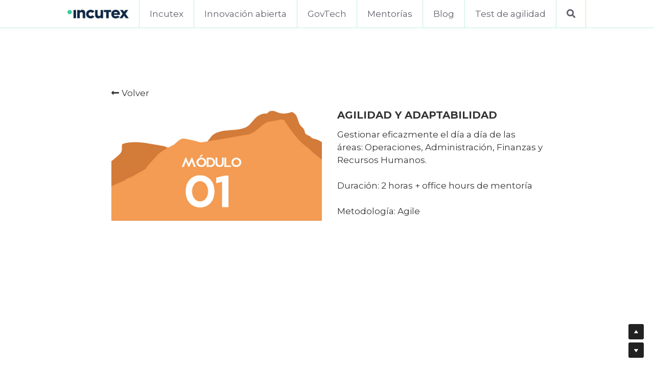

--- FILE ---
content_type: text/html; charset=utf-8
request_url: https://www.incutex.com.ar/portfolio/items/agilidad-y-adaptabilidad
body_size: 96352
content:
<!-- Powered by Strikingly.com 4 (1) Nov 10, 2025 at 12:15-->
<!DOCTYPE html>
<html itemscope itemtype='http://schema.org/WebPage' lang='es' xmlns:og='http://ogp.me/ns#' xmlns='http://www.w3.org/1999/xhtml'>
<head>
<title>AGILIDAD Y ADAPTABILIDAD</title>
<!-- removing_gon has activated 100%, so we add not_removing_gon rollout for specific user -->
<script>
//<![CDATA[
window.$S={};$S.app_instances=[];$S.nav=[{"name":"\/incutex","uid":"e8528c73-f4e7-4c03-b5f8-ae5977e49476","memberOnly":false,"hasPassword":false,"isHomePage":true},{"name":"\/faq","uid":"76a1f1b6-f2da-46ae-b982-2a5f30b0095f","memberOnly":false,"hasPassword":false,"isHomePage":false},{"name":"\/blog","uid":"578365b7-fae7-4b16-9678-89f4fbe6637a","memberOnly":false,"hasPassword":false,"isHomePage":false},{"name":"\/pac-emprendedores","uid":"e93fc53b-24a1-49a0-8480-e92bcbb442f8","memberOnly":false,"hasPassword":false,"isHomePage":false},{"name":"\/programa-completo","uid":"40e2d586-9245-4a83-bc69-dcd87a3dc490","memberOnly":false,"hasPassword":false,"isHomePage":false},{"name":"\/desarrollo-comercial","uid":"a98a6d59-435f-4219-a449-1c0bf9e98867","memberOnly":false,"hasPassword":false,"isHomePage":false},{"name":"\/financiero-y-legal","uid":"b0fefc43-2f03-428e-8b86-62b803fd8189","memberOnly":false,"hasPassword":false,"isHomePage":false},{"name":"\/pitchtowin","uid":"5064a3df-37d8-4ea9-92c4-cf4b898960e3","memberOnly":false,"hasPassword":false,"isHomePage":false},{"name":"\/innovacion-abierta","uid":"e43d263d-5f8b-488c-bfcc-6bec7273e51b","memberOnly":false,"hasPassword":false,"isHomePage":false},{"name":"\/technology-transfer","uid":"daab0cae-b787-463e-b448-6bfcf91397bb","memberOnly":false,"hasPassword":false,"isHomePage":false},{"name":"\/inversores","uid":"247bfbd0-0e69-43f9-8e2a-26272e1d2d92","memberOnly":false,"hasPassword":false,"isHomePage":false},{"name":"\/metodologias-agiles","uid":"faf219cc-ff8c-4bbd-bbb9-32205ee15be6","memberOnly":false,"hasPassword":false,"isHomePage":false},{"name":"\/acelera","uid":"5354ca67-5cd0-475e-9f2c-f9997a182a49","memberOnly":false,"hasPassword":false,"isHomePage":false},{"name":"\/convocatorias","uid":"a92db685-df21-47a5-a8f2-647e9e832d0c","memberOnly":false,"hasPassword":false,"isHomePage":false},{"name":"\/company","uid":"bbd473c0-e2c8-4609-bb95-2a108370feb1","memberOnly":false,"hasPassword":false,"isHomePage":false},{"name":"\/casos-de-exito-ia","uid":"313a3a06-75fe-47c9-b445-edfb00c2fed6","memberOnly":false,"hasPassword":false,"isHomePage":false},{"name":"\/academy","uid":"fc95ad41-7fec-473c-b69f-435a7e31e51b","memberOnly":false,"hasPassword":false,"isHomePage":false},{"name":"\/mentorias","uid":"3519a5bd-0475-4f03-921c-ddb7c2d5d8cd","memberOnly":false,"hasPassword":false,"isHomePage":false},{"name":"\/suscripcion-2","uid":"1790c36d-b9c1-4cd7-888c-5c2acfa31b55","memberOnly":false,"hasPassword":false,"isHomePage":false},{"name":"\/test","uid":"b658960d-c637-4c4b-9581-dc294c02af03","memberOnly":false,"hasPassword":false,"isHomePage":false},{"name":"\/cordobagovtech","uid":"49b0ea67-b8a5-4733-a24a-8fb7a5f5f252","memberOnly":false,"hasPassword":false,"isHomePage":false},{"name":"\/govtech","uid":"e7b74409-b2b9-4122-b5e9-0e93312b15d9","memberOnly":false,"hasPassword":false,"isHomePage":false}];$S.conf={"SUPPORTED_CURRENCY":[{"code":"AED","symbol":"\u062f.\u0625","decimal":".","thousand":",","precision":2,"name":"d\u00edrham de los Emiratos \u00c1rabes Unidos"},{"code":"AFN","symbol":"\u060b","decimal":".","thousand":",","precision":2,"name":"Afghani Afgano"},{"code":"ALL","symbol":"Lek","decimal":",","thousand":".","precision":2,"name":"lek"},{"code":"AMD","symbol":"\u058f","decimal":",","thousand":".","precision":2,"name":"dram"},{"code":"ANG","symbol":"\u0192","decimal":",","thousand":".","precision":2,"name":"flor\u00edn de las Antillas Neerlandesas"},{"code":"AOA","symbol":"Kz","decimal":",","thousand":".","precision":2,"name":"kuanza"},{"code":"ARS","symbol":"$","decimal":",","thousand":".","precision":2,"name":"peso argentino"},{"code":"AUD","symbol":"A$","decimal":".","thousand":" ","precision":2,"name":"d\u00f3lar australiano"},{"code":"AWG","symbol":"\u0192","decimal":".","thousand":",","precision":2,"name":"flor\u00edn arube\u00f1o"},{"code":"AZN","symbol":"\u20bc","decimal":".","thousand":",","precision":2,"name":"manat azer\u00ed"},{"code":"BAM","symbol":"KM","decimal":",","thousand":".","precision":2,"name":"marco convertible de Bosnia-Herzegovina"},{"code":"BBD","symbol":"$","decimal":".","thousand":",","precision":2,"name":"d\u00f3lar barbadense"},{"code":"BDT","symbol":"Tk","decimal":".","thousand":",","precision":2,"name":"Taka de Bangladesh"},{"code":"BGN","symbol":"\u043b\u0432","decimal":",","thousand":".","precision":2,"name":"lev b\u00falgaro"},{"code":"BHD","symbol":"\u062f.\u0628","decimal":".","thousand":",","precision":3,"name":"Dinar bahrein\u00ed"},{"code":"BIF","symbol":"FBu","decimal":".","thousand":",","precision":0,"name":"franco burund\u00e9s"},{"code":"BMD","symbol":"$","decimal":".","thousand":",","precision":2,"name":"d\u00f3lar de Bermudas"},{"code":"BND","symbol":"$","decimal":".","thousand":",","precision":2,"name":"d\u00f3lar bruneano"},{"code":"BOB","symbol":"$b","decimal":",","thousand":".","precision":2,"name":"boliviano"},{"code":"BRL","symbol":"R$","decimal":",","thousand":".","precision":2,"name":"Real Brasilero","format":"%s %v"},{"code":"BSD","symbol":"$","decimal":".","thousand":",","precision":2,"name":"d\u00f3lar bahame\u00f1o"},{"code":"BTN","symbol":"Nu.","decimal":".","thousand":",","precision":2,"name":"Ngultrum de But\u00e1n"},{"code":"BWP","symbol":"P","decimal":".","thousand":",","precision":2,"name":"pula"},{"code":"BYN","symbol":"Br","decimal":".","thousand":",","precision":2,"name":"Rublo bielorruso"},{"code":"BZD","symbol":"BZ$","decimal":".","thousand":",","precision":2,"name":"d\u00f3lar belice\u00f1o"},{"code":"CAD","symbol":"$","decimal":".","thousand":",","precision":2,"name":"d\u00f3lar canadiense"},{"code":"CDF","symbol":"FC","decimal":".","thousand":",","precision":2,"name":"franco congole\u00f1o"},{"code":"CHF","symbol":"CHF","decimal":".","thousand":"'","precision":2,"name":"franco suizo","format":"%s %v"},{"code":"CLP","symbol":"$","decimal":"","thousand":".","precision":0,"name":"Peso chileno"},{"code":"CNY","symbol":"\u00a5","decimal":".","thousand":",","precision":2,"name":"yuan chino"},{"code":"CRC","symbol":"\u20a1","decimal":",","thousand":".","precision":2,"name":"col\u00f3n costarricense"},{"code":"CUP","symbol":"$","decimal":".","thousand":",","precision":2,"name":"Peso cubano"},{"code":"CVE","symbol":"$","decimal":".","thousand":",","precision":2,"name":"escudo de Cabo Verde"},{"code":"CZK","symbol":"K\u010d","decimal":",","thousand":".","precision":2,"name":"Corona checa","format":"%v %s"},{"code":"DJF","symbol":"Fdj","decimal":".","thousand":",","precision":0,"name":"franco yibutiano"},{"code":"DKK","symbol":"kr","decimal":".","thousand":",","precision":2,"name":"Corona danesa","format":"%v %s"},{"code":"DOP","symbol":"RD$","decimal":".","thousand":",","precision":2,"name":"peso dominicano"},{"code":"DZD","symbol":"\u062f\u062c","decimal":",","thousand":".","precision":2,"name":"dinar argelino"},{"code":"EGP","symbol":"E\u00a3","decimal":".","thousand":",","precision":2,"name":"libra egipcia"},{"code":"ERN","symbol":"Nkf","decimal":".","thousand":",","precision":2,"name":"Nakfa eritreo"},{"code":"ETB","symbol":"Br","decimal":".","thousand":",","precision":2,"name":"bir"},{"code":"EUR","symbol":"\u20ac","decimal":",","thousand":".","precision":2,"name":"euro","format":"%v %s"},{"code":"FJD","symbol":"$","decimal":".","thousand":",","precision":2,"name":"d\u00f3lar fiyiano"},{"code":"FKP","symbol":"\u00a3","decimal":".","thousand":",","precision":2,"name":"libra malvinense"},{"code":"GBP","symbol":"\u00a3","decimal":".","thousand":",","precision":2,"name":"libra inglesa"},{"code":"GEL","symbol":"\u10da","decimal":",","thousand":".","precision":2,"name":"lari"},{"code":"GGP","symbol":"\u00a3","decimal":".","thousand":",","precision":2,"name":"Libra de Guernesey"},{"code":"GHS","symbol":"GH\u20b5","decimal":".","thousand":",","precision":2,"name":"Cedi ghan\u00e9s"},{"code":"GIP","symbol":"\u00a3","decimal":".","thousand":",","precision":2,"name":"libra gibraltare\u00f1a"},{"code":"GMD","symbol":"D","decimal":".","thousand":",","precision":2,"name":"dalasi"},{"code":"GNF","symbol":"\u20a3","decimal":".","thousand":",","precision":0,"name":"franco guineano"},{"code":"GTQ","symbol":"Q","decimal":".","thousand":",","precision":2,"name":"quetzal guatemalteco"},{"code":"GYD","symbol":"G$","decimal":".","thousand":",","precision":2,"name":"d\u00f3lar guyan\u00e9s"},{"code":"HKD","symbol":"HK$","decimal":".","thousand":",","precision":2,"name":"d\u00f3lar de hongkon\u00e9s "},{"code":"HNL","symbol":"L","decimal":".","thousand":",","precision":2,"name":"lempira hondure\u00f1o"},{"code":"HRK","symbol":"kn","decimal":".","thousand":",","precision":2,"name":"kuna"},{"code":"HTG","symbol":"G","decimal":".","thousand":",","precision":2,"name":"gourde haitiano"},{"code":"HUF","symbol":"Ft","decimal":"","thousand":",","precision":0,"name":"Forint h\u00fangaro","format":"%v %s"},{"code":"ILS","symbol":"\u20aa","decimal":".","thousand":",","precision":2,"name":"Nuevo shekel israel\u00ed"},{"code":"IMP","symbol":"\u00a3","decimal":".","thousand":",","precision":2,"name":"Libra de la Isla de Man"},{"code":"INR","symbol":"\u20b9","decimal":".","thousand":",","precision":2,"name":"Rupia India"},{"code":"IQD","symbol":"\u062f.\u0639","decimal":".","thousand":",","precision":3,"name":"Dinar iraqu\u00ed"},{"code":"IRR","symbol":"\u062a\u0648\u0645\u0627\u0646","decimal":".","thousand":",","precision":2,"name":"Rial iran\u00ed"},{"code":"ISK","symbol":"kr","decimal":",","thousand":".","precision":2,"name":"corona islandesa"},{"code":"JEP","symbol":"\u00a3","decimal":".","thousand":",","precision":2,"name":"Libra de Jersey"},{"code":"JMD","symbol":"J$","decimal":".","thousand":",","precision":2,"name":"D\u00f3lar jamaicano"},{"code":"JOD","symbol":"JD","decimal":".","thousand":",","precision":3,"name":"dinar jordano"},{"code":"JPY","symbol":"\u00a5","decimal":"","thousand":",","precision":0,"name":"yen japon\u00e9s","format":"%s %v"},{"code":"KES","symbol":"KSh","decimal":".","thousand":",","precision":2,"name":"chel\u00edn keniano"},{"code":"KGS","symbol":"\u043b\u0432","decimal":",","thousand":".","precision":2,"name":"som"},{"code":"KHR","symbol":"\u17db","decimal":".","thousand":",","precision":2,"name":"riel"},{"code":"KMF","symbol":"CF","decimal":".","thousand":",","precision":0,"name":"franco comorense"},{"code":"KPW","symbol":"\u20a9","decimal":".","thousand":",","precision":2,"name":"Won norcoreano"},{"code":"KRW","symbol":"\uc6d0","decimal":"","thousand":",","precision":0,"name":"Won surcoreano","format":"%v %s"},{"code":"KWD","symbol":"\u062f.\u0643","decimal":".","thousand":",","precision":3,"name":"dinar kuwait\u00ed"},{"code":"KYD","symbol":"CI$","decimal":".","thousand":",","precision":2,"name":"d\u00f3lar de las Islas Caim\u00e1n"},{"code":"KZT","symbol":"\u20b8","decimal":",","thousand":".","precision":2,"name":"tenge kazako"},{"code":"LBP","symbol":"LL","decimal":".","thousand":",","precision":2,"name":"libra libanesa"},{"code":"LKR","symbol":"\u20a8","decimal":".","thousand":",","precision":2,"name":"rupia esrilanquesa"},{"code":"LRD","symbol":"LR$","decimal":".","thousand":",","precision":2,"name":"d\u00f3lar liberiano"},{"code":"LSL","symbol":"M","decimal":".","thousand":",","precision":2,"name":"loti lesothense"},{"code":"LYD","symbol":"LD","decimal":".","thousand":",","precision":3,"name":"Dinar libio"},{"code":"MAD","symbol":"\u062f.\u0645.","decimal":",","thousand":".","precision":2,"name":"d\u00edrham marroqu\u00ed"},{"code":"MDL","symbol":"L","decimal":",","thousand":".","precision":2,"name":"leu moldavo"},{"code":"MGA","symbol":"Ar","decimal":".","thousand":",","precision":0,"name":"ariari"},{"code":"MKD","symbol":"\u0434\u0435\u043d","decimal":",","thousand":".","precision":2,"name":"dinar macedonio"},{"code":"MMK","symbol":"Ks","decimal":".","thousand":",","precision":2,"name":"kiat"},{"code":"MNT","symbol":"\u20ae","decimal":".","thousand":",","precision":2,"name":"tugrik"},{"code":"MOP","symbol":"MOP$","decimal":".","thousand":",","precision":2,"name":"pataca de Macao"},{"code":"MRO","symbol":"UM","decimal":".","thousand":",","precision":2,"name":"Ouguiya mauritano"},{"code":"MRU","symbol":"UM","decimal":".","thousand":",","precision":2,"name":"Mauritanian ouguiya"},{"code":"MUR","symbol":"\u20a8","decimal":".","thousand":",","precision":2,"name":"rupia mauriciana"},{"code":"MVR","symbol":"Rf","decimal":".","thousand":",","precision":2,"name":"rufiya"},{"code":"MWK","symbol":"K","decimal":".","thousand":",","precision":2,"name":"kwacha malau\u00ed"},{"code":"MXN","symbol":"$","decimal":".","thousand":",","precision":2,"name":"peso mexicano"},{"code":"MYR","symbol":"RM","decimal":".","thousand":",","precision":2,"name":"Ringgit de Malasia"},{"code":"MZN","symbol":"MT","decimal":",","thousand":".","precision":2,"name":"metical"},{"code":"NAD","symbol":"N$","decimal":".","thousand":",","precision":2,"name":"d\u00f3lar namibio"},{"code":"NGN","symbol":"\u20a6","decimal":".","thousand":",","precision":2,"name":"naira"},{"code":"NIO","symbol":"C$","decimal":".","thousand":",","precision":2,"name":"c\u00f3rdoba nicarag\u00fcense"},{"code":"NOK","symbol":"kr","decimal":",","thousand":".","precision":2,"name":"corona noruega","format":"%v %s"},{"code":"NPR","symbol":"\u20a8","decimal":".","thousand":",","precision":2,"name":"rupia nepal\u00ed"},{"code":"NZD","symbol":"$","decimal":".","thousand":",","precision":2,"name":"d\u00f3lar de nueva zelanda"},{"code":"OMR","symbol":"\u0631.\u0639.","decimal":".","thousand":",","precision":3,"name":"Rial oman\u00ed"},{"code":"PAB","symbol":"B\/.","decimal":".","thousand":",","precision":2,"name":"balboa paname\u00f1o"},{"code":"PEN","symbol":"S\/.","decimal":".","thousand":",","precision":2,"name":"Sol peruano"},{"code":"PGK","symbol":"K","decimal":".","thousand":",","precision":2,"name":"kina"},{"code":"PHP","symbol":"\u20b1","decimal":".","thousand":",","precision":2,"name":"Peso filipino"},{"code":"PKR","symbol":"\u20a8","decimal":".","thousand":",","precision":2,"name":"rupia pakistan\u00ed"},{"code":"PLN","symbol":"z\u0142","decimal":",","thousand":" ","precision":2,"name":"Zloty polaco","format":"%v %s"},{"code":"PYG","symbol":"\u20b2","decimal":",","thousand":".","precision":0,"name":"guaran\u00ed paraguayo"},{"code":"QAR","symbol":"\u0631.\u0642","decimal":".","thousand":",","precision":2,"name":"rial catar\u00ed"},{"code":"RON","symbol":"lei","decimal":",","thousand":".","precision":2,"name":"leu rumano"},{"code":"RSD","symbol":"\u0434\u0438\u043d","decimal":",","thousand":".","precision":2,"name":"dinar serbio"},{"code":"RUB","symbol":"\u20bd","decimal":",","thousand":".","precision":2,"name":"Rublo ruso","format":"%v %s"},{"code":"RWF","symbol":"FRw","decimal":".","thousand":",","precision":0,"name":"franco ruand\u00e9s"},{"code":"SAR","symbol":"\u0631.\u0633","decimal":".","thousand":",","precision":2,"name":"rial saud\u00ed"},{"code":"SBD","symbol":"SI$","decimal":".","thousand":",","precision":2,"name":"d\u00f3lar salomonense"},{"code":"SCR","symbol":"SRe","decimal":".","thousand":",","precision":2,"name":"rupia seychellense"},{"code":"SDG","symbol":"SDG","decimal":".","thousand":",","precision":2,"name":"Libra sudanesa"},{"code":"SEK","symbol":"kr","decimal":".","thousand":" ","precision":2,"name":"corona sueca","format":"%v %s"},{"code":"SGD","symbol":"S$","decimal":".","thousand":",","precision":2,"name":"d\u00f3lar singapurense "},{"code":"SHP","symbol":"\u00a3","decimal":".","thousand":",","precision":2,"name":"libra de Santa Elena"},{"code":"SLL","symbol":"Le","decimal":".","thousand":",","precision":2,"name":"leona"},{"code":"SOS","symbol":"S","decimal":".","thousand":",","precision":2,"name":"chel\u00edn somal\u00ed"},{"code":"SRD","symbol":"$","decimal":",","thousand":".","precision":2,"name":"d\u00f3lar surinam\u00e9s"},{"code":"SSP","symbol":"SS\u00a3","decimal":".","thousand":",","precision":2,"name":"Libra de Sud\u00e1n del Sur"},{"code":"STD","symbol":"Db","decimal":".","thousand":",","precision":2,"name":"dobra"},{"code":"STN","symbol":"Db","decimal":".","thousand":",","precision":2,"name":"Santo Tom\u00e9 y Pr\u00edncipe dobles"},{"code":"SYP","symbol":"LS","decimal":".","thousand":",","precision":2,"name":"Syrian pound"},{"code":"SZL","symbol":"E","decimal":".","thousand":",","precision":2,"name":"lilangeni"},{"code":"THB","symbol":"\u0e3f","decimal":".","thousand":",","precision":2,"name":"baht tailand\u00e9s"},{"code":"TJS","symbol":"SM","decimal":".","thousand":",","precision":2,"name":"somoni tayiko"},{"code":"TMT","symbol":"T","decimal":".","thousand":",","precision":2,"name":"Turkmenist\u00e1n manat"},{"code":"TND","symbol":"\u062f.\u062a","decimal":".","thousand":",","precision":3,"name":"Dinar tunecino"},{"code":"TOP","symbol":"T$","decimal":".","thousand":",","precision":2,"name":"paanga"},{"code":"TRY","symbol":"\u20ba","decimal":".","thousand":",","precision":2,"name":"lira turca"},{"code":"TTD","symbol":"TT$","decimal":".","thousand":",","precision":2,"name":"d\u00f3lar de Trinidad y Tobago"},{"code":"TWD","symbol":"NT$","decimal":"","thousand":",","precision":0,"name":"Nuevo d\u00f3lar de Taiw\u00e1n"},{"code":"TZS","symbol":"Tsh","decimal":".","thousand":",","precision":2,"name":"chel\u00edn tanzano"},{"code":"UAH","symbol":"\u20b4","decimal":".","thousand":",","precision":2,"name":"grivna"},{"code":"UGX","symbol":"USh","decimal":".","thousand":",","precision":2,"name":"chel\u00edn ugand\u00e9s"},{"code":"USD","symbol":"$","decimal":".","thousand":",","precision":2,"name":"d\u00f3lar estaudounidense"},{"code":"UYU","symbol":"$U","decimal":",","thousand":".","precision":2,"name":"peso uruguayo"},{"code":"UZS","symbol":"\u043b\u0432","decimal":",","thousand":".","precision":2,"name":"sum"},{"code":"VES","symbol":"Bs.S.","decimal":".","thousand":",","precision":2,"name":"Bol\u00edvar soberano venezolano"},{"code":"VUV","symbol":"VT","decimal":".","thousand":",","precision":0,"name":"vatu"},{"code":"WST","symbol":"WS$","decimal":".","thousand":",","precision":2,"name":"tala"},{"code":"XAF","symbol":"FCFA","decimal":".","thousand":",","precision":0,"name":"franco CFA BEAC"},{"code":"XCD","symbol":"EC$","decimal":".","thousand":",","precision":2,"name":"d\u00f3lar del Caribe Oriental"},{"code":"XDR","symbol":"SDR","decimal":".","thousand":"","precision":0,"name":"Derechos especiales de giro"},{"code":"XOF","symbol":"CFA","decimal":".","thousand":",","precision":0,"name":"franco CFA BCEAO"},{"code":"XPF","symbol":"\u20a3","decimal":".","thousand":",","precision":0,"name":"franco CFP"},{"code":"YER","symbol":"\u0631.\u064a","decimal":".","thousand":",","precision":2,"name":"rial yemen\u00ed"},{"code":"ZAR","symbol":"R","decimal":".","thousand":",","precision":2,"name":"Rand Sudafricano"},{"code":"ZMW","symbol":"K","decimal":",","thousand":".","precision":2,"name":"kuacha zambiano"},{"code":"IDR","symbol":"Rp ","decimal":"","thousand":".","precision":0,"name":"Rupiah de Indonesia"},{"code":"VND","symbol":"\u20ab","decimal":"","thousand":".","precision":0,"name":"Dong Vietnamita","format":"%v%s"},{"code":"LAK","symbol":"\u20ad","decimal":".","thousand":",","precision":2,"name":"kip"},{"code":"COP","symbol":"$","decimal":".","thousand":",","precision":0,"name":"Peso Colombiano"}],"pages_show_static_path":"https:\/\/static-assets.strikinglycdn.com\/pages_show_static-bc1f19a55f2b44d4730b53552286eb27fea2e9da8282fb2743c9147c736f5092.js","keenio_collection":"strikingly_pageviews","keenio_collection_sharding":"strikingly_pageviews-1200001-1300000","keenio_pbs_impression_collection":"strikingly_pbs_impression","keenio_pbs_conversion_collection":"strikingly_pbs_conversion","keenio_pageservice_imageshare_collection":"strikingly_pageservice_imageshare","keenio_page_socialshare_collection":"strikingly_page_socialshare","keenio_page_framing_collection":"strikingly_page_framing","keenio_file_download_collection":"strikingly_file_download","keenio_ecommerce_buyer_landing":"strikingly_ecommerce_buyer_landing","keenio_ecommerce_buyer_viewed_checkout_dialog":"strikingly_ecommerce_buyer_viewed_checkout_dialog","keenio_ecommerce_buyer_completed_shipping_address":"strikingly_ecommerce_buyer_completed_shipping_address","keenio_ecommerce_buyer_selected_payment_method":"strikingly_ecommerce_buyer_selected_payment_method","keenio_ecommerce_buyer_canceled_order":"strikingly_ecommerce_buyer_canceled_order","keenio_ecommerce_buyer_added_item_to_cart":"strikingly_ecommerce_buyer_added_item_to_cart","keenio_events_collection":"strikingly_events","is_screenshot_rendering":false,"ecommerce_stripe_alipay":false,"headless_render":null,"wx_instant_follow":false,"is_google_analytics_enabled":true,"is_strikingly_analytics_enabled":true,"is_from_site_to_app":false,"is_weitie":false,"weitie_post_id":null,"weitie_meta_info":null,"weitie_slogan":"\u65e0\u9700\u6ce8\u518c\u7684\u53d1\u5e16\u795e\u5668","gdpr_compliance_feature":false,"strikingly_live_chat_settings":null,"FACEBOOK_APP_ID":"138736959550286","FACEBOOK_PERMS":"email"};$S.fonts=null;$S.live_site=true;$S.user_meta={"user_type":"","live_chat_branding":false,"oneClickShareInfo":null};$S.global_conf={"premium_apps":["HtmlApp","EcwidApp","MailChimpApp","CeleryApp","LocuApp"],"environment":"production","env":"production","host_suffix":"strikingly.com","asset_url":"https:\/\/static-assets.strikinglycdn.com","locale":"es","in_china":false,"country_code":null,"browser_locale":null,"is_sxl":false,"china_optimization":false,"enable_live_chat":true,"enable_internal_footer_layout":["33212390","11376106","13075825","12954266","11479862","28250243","28142805","28250455","28250492","23063547","28250512","23063531","28250538","28250791","23063511","28250526","28250588","28250582","28250575","28250570","23063556","28250565","13128850","13075827","13033035","13107039","12989659","12954536","13029321","12967243","12935703","13128849","189186","23559408","22317661","23559972","23559402","23559419","23559961","23559424","23568836","23559400","23559427","23559394","23559955","23559949","23568824","23559953","22317663","13032471","13070869","13107041","13100761","13100763","13039483","12989656","12935476","13029732","13070868","13115975","13115977","12967468"],"user_image_cdn":{"qn":"\/\/user-assets.sxlcdn.com","s":"\/\/custom-images.strikinglycdn.com"},"GROWINGIO_API_KEY":null,"BAIDU_API_KEY":null,"SEGMENTIO_API_KEY":"eb3txa37hi","FACEBOOK_APP_ID":"138736959550286","WECHAT_APP_ID":null,"WECHAT_MP_APP_ID":"","KEEN_IO_PROJECT_ID":"5317e03605cd66236a000002","KEEN_IO_WRITE_KEY":"[base64]","FIREBASE_URL":"bobcat.firebaseIO.com","CLOUDINARY_CLOUD_NAME":"hrscywv4p","CLOUDINARY_PRESET":"oxbxiyxl","rollout":{"background_for_all_sections":false,"crm_livechat":true,"stripe_payer_email":false,"stripe_alipay":true,"stripe_wechatpay":true,"stripe_afterpay":true,"stripe_klarna":true,"paynow_unionpay":true,"tw_payment_registration_upgrade":true,"new_checkout_design":true,"checkout_form_integration":true,"s6_feature":true,"customize_image_appearance":true,"advanced_section_layout_setting":true,"google_invisible_recaptcha":true,"invisible_hcaptcha":false,"show_dummy_data_in_editor":true,"show_dummy_data_in_cro_editor":true,"mobile_editor_2023":true,"mobile_editor_2023_part3":true,"vertical_alignment_2023":true,"portfolio_region_options":false,"domain_connection_v2":true,"new_blog_editor":true,"new_blog_editor_disabled":false,"draft_editor":true,"disable_draft_editor":false,"new_blog_layout":true,"new_store_layout":true,"gallery_section_2021":true,"strikingly_618":false,"nav_2021":true,"can_use_section_default_format":true,"can_use_section_text_align":true,"section_improvements_part1":true,"nav_2021_off":false,"nav_2023":true,"delay_gon":false,"shake_ssr_gon":false,"feature_list_2023":true,"pbs_i18n":true,"support_sca":false,"dlz_badge":false,"show_kickstart_entry_in_dashboard_support_widget":true,"need_html_custom_code_review":true,"has_hydrated_sections":false,"show_support_widget_in_live_site":false,"wechat_sharing":false,"new_wechat_oauth":false,"midtrans_payments":false,"pbs_variation_b":true,"all_currencies":true,"language_region_redirect_options":false,"portfolio_addon_items":false,"custom_review_v2":false},"cookie_categories":{"necessary":["_claim_popup_ref","member_name","authenticationToken","_pbs_i18n_ab_test","__strk_cookie_notification","__is_open_strk_necessary_cookie","__is_open_strk_analytics_cookie","__is_open_strk_preferences_cookie","site_id","crm_chat_token","authenticationToken","member_id","page_nocache","page_password","page_password_uid","return_path_after_verification","return_path_after_page_verification","is_submitted_all"],"preferences":["__strk_cookie_comment_name","__strk_cookie_comment_email"],"analytics":["__strk_session_id"]},"WEITIE_APP_ID":null,"WEITIE_MP_APP_ID":null,"BUGSNAG_FE_API_KEY":"","BUGSNAG_FE_JS_RELEASE_STAGE":"production","google":{"recaptcha_v2_client_key":"6LeRypQbAAAAAGgaIHIak2L7UaH4Mm3iS6Tpp7vY","recaptcha_v2_invisible_client_key":"6LdmtBYdAAAAAJmE1hETf4IHoUqXQaFuJxZPO8tW"},"hcaptcha":{"hcaptcha_checkbox_key":"cd7ccab0-57ca-49aa-98ac-db26473a942a","hcaptcha_invisible_key":"65400c5a-c122-4648-971c-9f7e931cd872"},"kickstart_locale_selection":{"en":"100","de":"100","es":"100","fr":"100","it":"100","nl":"100","pt-BR":"100","fi":"100","no":"100","sv":"100","pl":"100","cs":"100","ro":"100","ar":"100","id":"100","vi":"0","ja":"100","zh-CN":"100","zh-TW":"100"},"honeypot":"2ce1d148"};$S.country_list={"europe":{"name":"Europa","continent":"europe"},"asia":{"name":"Asia","continent":"asia"},"northamerica":{"name":"Norteam\u00e9rica","continent":"northamerica"},"southamerica":{"name":"Sudamerica","continent":"southamerica"},"australia":{"name":"Australia","continent":"australia"},"antarctica":{"name":"Ant\u00e1rtida","continent":"antarctica"},"africa":{"name":"\u00c1frica","continent":"africa"},"ad":{"name":"Andorra","continent":"europe"},"ae":{"name":"Emiratos \u00c1rabes Unidos","continent":"asia"},"af":{"name":"Afganist\u00e1n","continent":"asia"},"ag":{"name":"Antigua y Barbuda","continent":"northamerica"},"ai":{"name":"Anguila","continent":"northamerica"},"al":{"name":"Albania","continent":"europe"},"am":{"name":"Armenia","continent":"asia"},"an":{"name":"Antillas Holandesas","continent":"northamerica"},"ao":{"name":"Angola","continent":"africa"},"aq":{"name":"Ant\u00e1rtida","continent":"antarctica"},"ar":{"name":"Argentina","continent":"southamerica"},"as":{"name":"Samoa Americana","continent":"australia"},"at":{"name":"Austria","continent":"europe"},"au":{"name":"Australia","continent":"australia"},"aw":{"name":"Aruba","continent":"northamerica"},"ax":{"name":"Islas \u00c4land","continent":"europe"},"az":{"name":"Azerbay\u00e1n","continent":"asia"},"ba":{"name":"Bosnia y Herzegovina","continent":"europe"},"bb":{"name":"Barbados","continent":"northamerica"},"bd":{"name":"Bangladesh","continent":"asia"},"be":{"name":"B\u00e9lgica","continent":"europe"},"bf":{"name":"Burquina Faso","continent":"africa"},"bg":{"name":"Bulgaria","continent":"europe"},"bh":{"name":"Bahrein","continent":"asia"},"bi":{"name":"Burundi","continent":"africa"},"bj":{"name":"Ben\u00edn","continent":"africa"},"bl":{"name":"San Bartolom\u00e9","continent":"northamerica"},"bm":{"name":"Islas Bermudas","continent":"northamerica"},"bn":{"name":"Brunei Darussalam","continent":"asia"},"bo":{"name":"Bolivia, Estado plurinacional de","continent":"southamerica"},"bq":{"name":"Islas BES (Caribe Neerland\u00e9s)","continent":"northamerica"},"br":{"name":"Brasil","continent":"southamerica"},"bs":{"name":"Bahamas","continent":"northamerica"},"bt":{"name":"Bhut\u00e1n","continent":"asia"},"bv":{"name":"Isla Bouvet","continent":"antarctica"},"bw":{"name":"Botsuana","continent":"africa"},"by":{"name":"Bielorrusia","continent":"europe"},"bz":{"name":"Belice","continent":"northamerica"},"ca":{"name":"Canad\u00e1","continent":"northamerica"},"cc":{"name":"Islas Cocos (Keeling)","continent":"asia"},"cd":{"name":"Congo, Rep\u00fablica Democr\u00e1tica del","continent":"africa"},"cf":{"name":"Rep\u00fablica Centro-africana","continent":"africa"},"cg":{"name":"Congo","continent":"africa"},"ch":{"name":"Suiza","continent":"europe"},"ci":{"name":"Costa de Marf\u00edl","continent":"africa"},"ck":{"name":"Islas Cook","continent":"australia"},"cl":{"name":"Chile","continent":"southamerica"},"cm":{"name":"Camer\u00fan","continent":"africa"},"cn":{"name":"China","continent":"asia"},"co":{"name":"Colombia","continent":"southamerica"},"cr":{"name":"Costa Rica","continent":"northamerica"},"cu":{"name":"Cuba","continent":"northamerica"},"cv":{"name":"Cabo Verde","continent":"africa"},"cw":{"name":"Curasao","continent":"northamerica"},"cx":{"name":"Isla de Navidad","continent":"asia"},"cy":{"name":"Chipre","continent":"asia"},"cz":{"name":"Rep\u00fablica Checa","continent":"europe"},"de":{"name":"Alemania","continent":"europe"},"dj":{"name":"Yibuti","continent":"africa"},"dk":{"name":"Dinamarca","continent":"europe"},"dm":{"name":"Dominica","continent":"northamerica"},"do":{"name":"Rep\u00fablica Dominicana","continent":"northamerica"},"dz":{"name":"Algeria","continent":"africa"},"ec":{"name":"Ecuador","continent":"southamerica"},"ee":{"name":"Estonia","continent":"europe"},"eg":{"name":"Egipto","continent":"africa"},"eh":{"name":"Sahara Occidental","continent":"africa"},"er":{"name":"Eritrea","continent":"africa"},"es":{"name":"Espa\u00f1a","continent":"europe"},"et":{"name":"Etiop\u00eda","continent":"africa"},"fi":{"name":"Finlandia","continent":"europe"},"fj":{"name":"Fiyi","continent":"australia"},"fk":{"name":"Islas Falkland (Malvinas)","continent":"southamerica"},"fm":{"name":"Micronesia, Estados Federados de","continent":"australia"},"fo":{"name":"Islas Feroe","continent":"europe"},"fr":{"name":"Francia","continent":"europe"},"ga":{"name":"Gab\u00f3n","continent":"africa"},"gb":{"name":"Reino Unido","continent":"europe"},"gd":{"name":"Granada","continent":"northamerica"},"ge":{"name":"Georgia","continent":"asia"},"gf":{"name":"Guayana Francesa","continent":"southamerica"},"gg":{"name":"Guernsey","continent":"europe"},"gh":{"name":"Ghana","continent":"africa"},"gi":{"name":"Gibraltar","continent":"europe"},"gl":{"name":"Groenlandia","continent":"northamerica"},"gm":{"name":"Gambia","continent":"africa"},"gn":{"name":"Guinea","continent":"africa"},"gp":{"name":"Guadalupe","continent":"northamerica"},"gq":{"name":"Guinea Ecuatorial","continent":"africa"},"gr":{"name":"Grecia","continent":"europe"},"gs":{"name":"Georgia del Sur e Islas Sandwitch del Sur","continent":"antarctica"},"gt":{"name":"Guatemala","continent":"northamerica"},"gu":{"name":"Guam","continent":"australia"},"gw":{"name":"Guinea-Bissau","continent":"africa"},"gy":{"name":"Guyana","continent":"southamerica"},"hk":{"name":"Hong Kong RAE China","continent":"asia"},"hm":{"name":"Islas Heard e Islas McDonald","continent":"antarctica"},"hn":{"name":"Honduras","continent":"northamerica"},"hr":{"name":"Croacia","continent":"europe"},"ht":{"name":"Hait\u00ed","continent":"northamerica"},"hu":{"name":"Hungr\u00eda","continent":"europe"},"id":{"name":"Indonesia","continent":"asia"},"ie":{"name":"Irlanda","continent":"europe"},"il":{"name":"Israel","continent":"asia"},"im":{"name":"Isla de Man","continent":"europe"},"in":{"name":"India","continent":"asia"},"io":{"name":"Brit\u00e1nico del Oc\u00e9ano \u00cdndico, Territorio","continent":"asia"},"iq":{"name":"Irak","continent":"asia"},"ir":{"name":"Ir\u00e1n, Rep\u00fablica isl\u00e1mica de","continent":"asia"},"is":{"name":"Islandia","continent":"europe"},"it":{"name":"Italia","continent":"europe"},"je":{"name":"Jersey","continent":"europe"},"jm":{"name":"Jamaica","continent":"northamerica"},"jo":{"name":"Jordania","continent":"asia"},"jp":{"name":"Jap\u00f3n","continent":"asia"},"ke":{"name":"Kenia","continent":"africa"},"kg":{"name":"Kirgizst\u00e1n","continent":"asia"},"kh":{"name":"Camboya","continent":"asia"},"ki":{"name":"Kiribati","continent":"australia"},"km":{"name":"Comores, Islas","continent":"africa"},"kn":{"name":"San Cristobo y Nevis","continent":"northamerica"},"kp":{"name":"Corea, Rep\u00fablica Democr\u00e1tica Popular de","continent":"asia"},"kr":{"name":"Corea, Rep\u00fablica de","continent":"asia"},"kw":{"name":"Kuwait","continent":"asia"},"ky":{"name":"Islas Caim\u00e1n","continent":"northamerica"},"kz":{"name":"Kazajist\u00e1n","continent":"asia"},"la":{"name":"Rep\u00fablica Democr\u00e1tica Popular de Lao","continent":"asia"},"lb":{"name":"L\u00edbano","continent":"asia"},"lc":{"name":"Santa Luc\u00eda","continent":"northamerica"},"li":{"name":"Liechtenstein","continent":"europe"},"lk":{"name":"Sri Lanka","continent":"asia"},"lr":{"name":"Liberia","continent":"africa"},"ls":{"name":"Lesoto","continent":"africa"},"lt":{"name":"Lituania","continent":"europe"},"lu":{"name":"Luxemburgo","continent":"europe"},"lv":{"name":"Letonia","continent":"europe"},"ly":{"name":"Libia","continent":"africa"},"ma":{"name":"Marruecos","continent":"africa"},"mc":{"name":"M\u00f3naco","continent":"europe"},"md":{"name":"Moldavia, Rep\u00fablica de","continent":"europe"},"me":{"name":"Montenegro","continent":"europe"},"mf":{"name":"San Mart\u00edn (zona francesa)","continent":"northamerica"},"mg":{"name":"Madagascar","continent":"africa"},"mh":{"name":"Islas Marshall","continent":"australia"},"mk":{"name":"Macedonia, Rep\u00fablica de","continent":"europe"},"ml":{"name":"Mali","continent":"africa"},"mm":{"name":"Birmania","continent":"asia"},"mn":{"name":"Mongolia","continent":"asia"},"mo":{"name":"Macao RAE China","continent":"asia"},"mp":{"name":"Islas Marianas del Norte","continent":"australia"},"mq":{"name":"Martinica","continent":"northamerica"},"mr":{"name":"Mauritania","continent":"africa"},"ms":{"name":"Montserrat","continent":"northamerica"},"mt":{"name":"Malta","continent":"europe"},"mu":{"name":"Mauricio","continent":"africa"},"mv":{"name":"Islas Maldivas","continent":"asia"},"mw":{"name":"Malawi","continent":"africa"},"mx":{"name":"M\u00e9xico","continent":"northamerica"},"my":{"name":"Malasia","continent":"asia"},"mz":{"name":"Mozambique","continent":"africa"},"na":{"name":"Namibia","continent":"africa"},"nc":{"name":"Nueva Caledonia","continent":"australia"},"ne":{"name":"Niger","continent":"africa"},"nf":{"name":"Isla Norfolk","continent":"australia"},"ng":{"name":"Nigeria","continent":"africa"},"ni":{"name":"Nicaragua","continent":"northamerica"},"nl":{"name":"Pa\u00edses Bajos","continent":"europe"},"no":{"name":"Noruega","continent":"europe"},"np":{"name":"Nepal","continent":"asia"},"nr":{"name":"Nauru","continent":"australia"},"nu":{"name":"Niue","continent":"australia"},"nz":{"name":"Nueva Zelanda","continent":"australia"},"om":{"name":"Om\u00e1n","continent":"asia"},"pa":{"name":"Panam\u00e1","continent":"northamerica"},"pe":{"name":"Per\u00fa","continent":"southamerica"},"pf":{"name":"Polinesia Francesa","continent":"australia"},"pg":{"name":"Pap\u00faa Nueva Guinea","continent":"australia"},"ph":{"name":"Filipinas","continent":"asia"},"pk":{"name":"Pakist\u00e1n","continent":"asia"},"pl":{"name":"Polonia","continent":"europe"},"pm":{"name":"San Pedro y Miquelon","continent":"northamerica"},"pn":{"name":"Pitcairn","continent":"australia"},"pr":{"name":"Puerto Rico","continent":"northamerica"},"ps":{"name":"Palestina, Estado de","continent":"asia"},"pt":{"name":"Portugal","continent":"europe"},"pw":{"name":"Palau","continent":"australia"},"py":{"name":"Paraguay","continent":"southamerica"},"qa":{"name":"Qatar","continent":"asia"},"re":{"name":"Reuni\u00f3n","continent":"africa"},"ro":{"name":"Ruman\u00eda","continent":"europe"},"rs":{"name":"Serbia","continent":"europe"},"ru":{"name":"Federaci\u00f3n Rusa","continent":"europe"},"rw":{"name":"Ruanda","continent":"africa"},"sa":{"name":"Arabia Saud\u00ed","continent":"asia"},"sb":{"name":"Islas Salom\u00f3n","continent":"australia"},"sc":{"name":"Seychelles","continent":"africa"},"sd":{"name":"Sud\u00e1n","continent":"africa"},"se":{"name":"Suecia","continent":"europe"},"sg":{"name":"Singapur","continent":"asia"},"sh":{"name":"Santa Elena, Ascensi\u00f3n y Trist\u00e1n de Acu\u00f1a","continent":"africa"},"si":{"name":"Eslovenia","continent":"europe"},"sj":{"name":"Svalbard y Jan Mayen","continent":"europe"},"sk":{"name":"Eslovaquia","continent":"europe"},"sl":{"name":"Sierra Leona","continent":"africa"},"sm":{"name":"San Marino","continent":"europe"},"sn":{"name":"Senegal","continent":"africa"},"so":{"name":"Somalia","continent":"africa"},"sr":{"name":"Surin\u00e1m","continent":"southamerica"},"ss":{"name":"Sud\u00e1n del Sur","continent":"africa"},"st":{"name":"Santo Tom\u00e9 y Pr\u00edncipe","continent":"africa"},"sv":{"name":"El Salvador","continent":"northamerica"},"sx":{"name":"Isla de San Mart\u00edn (zona holandsea)","continent":"northamerica"},"sy":{"name":"Rep\u00fablica \u00e1rabe de Siria","continent":"asia"},"sz":{"name":"Swazilandia","continent":"africa"},"tc":{"name":"Turks y Caicos, Islas","continent":"northamerica"},"td":{"name":"Chad","continent":"africa"},"tf":{"name":"Territorios Franceses del Sur","continent":"antarctica"},"tg":{"name":"Togo","continent":"africa"},"th":{"name":"Tailandia","continent":"asia"},"tj":{"name":"Tadjikist\u00e1n","continent":"asia"},"tk":{"name":"Tokelau","continent":"australia"},"tl":{"name":"Timor Oriental","continent":"asia"},"tm":{"name":"Turkmenist\u00e1n","continent":"asia"},"tn":{"name":"Tunez","continent":"africa"},"to":{"name":"Tonga","continent":"australia"},"tr":{"name":"Turqu\u00eda","continent":"europe"},"tt":{"name":"Trinidad y Tobago","continent":"northamerica"},"tv":{"name":"Tuvalu","continent":"australia"},"tw":{"name":"Taiwan","continent":"asia"},"tz":{"name":"Tanzania, Rep\u00fablica unida de","continent":"africa"},"ua":{"name":"Ucrania","continent":"europe"},"ug":{"name":"Uganda","continent":"africa"},"um":{"name":"Islas menores exteriores de Estados Unidos","continent":"australia"},"us":{"name":"Estados Unidos","continent":"northamerica"},"uy":{"name":"Uruguay","continent":"southamerica"},"uz":{"name":"Uzbekist\u00e1n","continent":"asia"},"va":{"name":"Santa Sede (Ciudad Estado del Vaticano)","continent":"europe"},"vc":{"name":"San Vicente y las Granadinas","continent":"northamerica"},"ve":{"name":"Venezuela, Rep\u00fablica Bolivariana de","continent":"southamerica"},"vg":{"name":"Islas V\u00edrgenes, Brit\u00e1nicas","continent":"northamerica"},"vi":{"name":"Islas V\u00edrgenes, de EEUU","continent":"northamerica"},"vn":{"name":"Vietnam","continent":"asia"},"vu":{"name":"Vanuatu","continent":"australia"},"wf":{"name":"Wallis y Futuna","continent":"australia"},"ws":{"name":"Samoa","continent":"australia"},"ye":{"name":"Yemen","continent":"asia"},"yt":{"name":"Mayotte","continent":"africa"},"za":{"name":"Sur\u00e1frica","continent":"africa"},"zm":{"name":"Zambia","continent":"africa"},"zw":{"name":"Zimbabue","continent":"africa"}};$S.state_list={"us":[{"name":"Alabama","abbr":"AL"},{"name":"Alaska","abbr":"AK"},{"name":"Samoa Americana","abbr":"AS"},{"name":"Arizona","abbr":"AZ"},{"name":"Arkansas","abbr":"AR"},{"name":"California","abbr":"CA"},{"name":"Colorado","abbr":"CO"},{"name":"Connecticut","abbr":"CT"},{"name":"Delaware","abbr":"DE"},{"name":"Distrito de Columbia (Washington)","abbr":"DC"},{"name":"Florida","abbr":"FL"},{"name":"Georgia","abbr":"GA"},{"name":"Guam","abbr":"GU"},{"name":"Haw\u00e1i","abbr":"HI"},{"name":"Idaho","abbr":"ID"},{"name":"Illinois","abbr":"IL"},{"name":"Indiana","abbr":"IN"},{"name":"Iowa","abbr":"IA"},{"name":"Kansas","abbr":"KS"},{"name":"Kentucky","abbr":"KY"},{"name":"Luisiana","abbr":"LA"},{"name":"Maine","abbr":"ME"},{"name":"Maryland","abbr":"MD"},{"name":"Massachusetts","abbr":"MA"},{"name":"M\u00edchigan","abbr":"MI"},{"name":"Minnesota","abbr":"MN"},{"name":"Misisipi","abbr":"MS"},{"name":"Misuri","abbr":"MO"},{"name":"Montana","abbr":"MT"},{"name":"Nebraska","abbr":"NE"},{"name":"Nevada","abbr":"NV"},{"name":"Nuevo Hampshire","abbr":"NH"},{"name":"Nueva Jersey","abbr":"NJ"},{"name":"Nuevo M\u00e9xico","abbr":"NM"},{"name":"Nueva York","abbr":"NY"},{"name":"Carolina del Norte","abbr":"NC"},{"name":"Dakota del Norte","abbr":"ND"},{"name":"Islas Marianas del Norte","abbr":"MP"},{"name":"Ohio","abbr":"OH"},{"name":"Oklahoma","abbr":"OK"},{"name":"Oreg\u00f3n","abbr":"OR"},{"name":"Pensilvania","abbr":"PA"},{"name":"Puerto Rico","abbr":"PR"},{"name":"Rhode Island","abbr":"RI"},{"name":"Carolina del Sur","abbr":"SC"},{"name":"Dakota del Sur","abbr":"SD"},{"name":"Tennessee","abbr":"TN"},{"name":"Texas","abbr":"TX"},{"name":"Utah","abbr":"UT"},{"name":"Vermont","abbr":"VT"},{"name":"Islas V\u00edrgenes","abbr":"VI"},{"name":"Virginia","abbr":"VA"},{"name":"Washington","abbr":"WA"},{"name":"Virginia Occidental","abbr":"WV"},{"name":"Wisconsin","abbr":"WI"},{"name":"Wyoming","abbr":"WY"}],"ca":[{"name":"Alberta","abbr":"AB"},{"name":"Columbia Brit\u00e1nica","abbr":"BC"},{"name":"Manitoba","abbr":"MB"},{"name":"Nuevo Brunswick","abbr":"NB"},{"name":"Terranova y Labrador","abbr":"NL"},{"name":"Nueva Escocia","abbr":"NS"},{"name":"Territorios del Noroeste","abbr":"NT"},{"name":"Nunavut","abbr":"NU"},{"name":"Ontario","abbr":"ON"},{"name":"Isla del Pr\u00edncipe Eduardo","abbr":"PE"},{"name":"Quebec","abbr":"QC"},{"name":"Saskatchewan","abbr":"SK"},{"name":"Yuk\u00f3n","abbr":"YT"}],"cn":[{"name":"Pek\u00edn","abbr":"Beijing"},{"name":"Tianjin","abbr":"Tianjin"},{"name":"Hebei","abbr":"Hebei"},{"name":"Shanxi","abbr":"Shanxi"},{"name":"Mongolia Interior","abbr":"Nei Mongol"},{"name":"Liaoning","abbr":"Liaoning"},{"name":"Jilin","abbr":"Jilin"},{"name":"Heilongjiang","abbr":"Heilongjiang"},{"name":"Shanghai","abbr":"Shanghai"},{"name":"Jiangsu","abbr":"Jiangsu"},{"name":"Zhejiang","abbr":"Zhejiang"},{"name":"Anhui","abbr":"Anhui"},{"name":"Fujian","abbr":"Fujian"},{"name":"Jiangxi","abbr":"Jiangxi"},{"name":"Shandong","abbr":"Shandong"},{"name":"Henan","abbr":"Henan"},{"name":"Hubei","abbr":"Hubei"},{"name":"Hunan","abbr":"Hunan"},{"name":"Cant\u00f3n","abbr":"Guangdong"},{"name":"Guangxi","abbr":"Guangxi"},{"name":"Hainan","abbr":"Hainan"},{"name":"Chongqing","abbr":"Chongqing"},{"name":"Sichuan","abbr":"Sichuan"},{"name":"Guizhou","abbr":"Guizhou"},{"name":"Yunnan","abbr":"Yunnan"},{"name":"T\u00edbet","abbr":"Xizang"},{"name":"Shaanxi","abbr":"Shaanxi"},{"name":"Gansu","abbr":"Gansu"},{"name":"Qinghai","abbr":"Qinghai"},{"name":"Ningxia","abbr":"Ningxia"},{"name":"Sinkiang","abbr":"Xinjiang"}]};$S.stores={"fonts_v2":[{"name":"montserrat","fontType":"google","displayName":"Montserrat","cssValue":"montserrat, helvetica","settings":{"weight":"400,700"},"hidden":false,"cssFallback":"sans-serif","disableBody":null,"isSuggested":true},{"name":"open sans","fontType":"google","displayName":"Open Sans","cssValue":"\"open sans\"","settings":{"weight":"300,regular,500,600,700,800,300italic,italic,500italic,600italic,700italic,800italic"},"hidden":false,"cssFallback":"sans-serif","disableBody":false,"isSuggested":false}],"showStatic":{"footerLogoSeoData":{"anchor_link":"https:\/\/www.strikingly.com\/?ref=logo\u0026permalink=site45709-2211-1801\u0026custom_domain=www.incutex.com.ar\u0026utm_campaign=footer_pbs\u0026utm_content=https%3A%2F%2Fwww.incutex.com.ar%2F\u0026utm_medium=user_page\u0026utm_source=45709\u0026utm_term=pbs_b","anchor_text":"Make a website"},"isEditMode":false},"pageData":{"type":"Site","id":"f_f40c1cfa-5d79-450d-a609-3fb4d9a75613","defaultValue":null,"horizontal":false,"fixedSocialMedia":false,"new_page":true,"showMobileNav":true,"showCookieNotification":false,"useSectionDefaultFormat":true,"useSectionImprovementsPart1":true,"showTermsAndConditions":false,"showPrivacyPolicy":false,"activateGDPRCompliance":false,"multi_pages":true,"live_chat":false,"showLegacyGallery":true,"isFullScreenOnlyOneSection":true,"showNav":true,"showFooter":false,"showStrikinglyLogo":false,"showNavigationButtons":true,"showShoppingCartIcon":true,"showButtons":true,"navFont":"","titleFont":"montserrat","logoFont":"","bodyFont":"montserrat","buttonFont":"montserrat","headingFont":"montserrat","bodyFontWeight":null,"theme":"fresh","templateVariation":"","templatePreset":"","termsText":null,"privacyPolicyText":null,"fontPreset":null,"GDPRHtml":null,"pages":[{"type":"Page","id":"f_71063aec-a52e-45ba-8c30-699785505fe0","defaultValue":null,"sections":[{"type":"Slide","id":"f_663aed66-e3d4-4d92-aca2-b2627cfc6cd1","defaultValue":null,"template_id":null,"template_name":"slider","template_version":null,"components":{"slideSettings":{"type":"SlideSettings","id":"f_95af0e1f-11b7-490d-b0b6-a2ea36c58568","defaultValue":null,"show_nav":true,"show_nav_multi_mode":false,"nameChanged":null,"hidden_section":false,"name":"Deslizante","sync_key":null,"layout_variation":"[\"noImage\",\"noImage\",\"noImage\",\"right\",\"left\",\"noImage\"]","display_settings":{},"padding":{},"layout_config":{}},"slider1":{"type":"Slider","id":"f_f5c2aea5-edfb-437f-8a7c-25c50040d82b","defaultValue":false,"list":[{"type":"RepeatableItem","id":"f_42f7d930-0aa3-4140-9bda-e3f4d65ec14b","components":{"text1":{"type":"RichText","id":"f_24008d69-536c-423d-8bc1-18925207dc62","defaultValue":false,"alignment":null,"value":"\u003cdiv class=\"s-rich-text-wrapper\" style=\"display: block;\"\u003e\u003cp class=\" s-rich-text-wrapper\"\u003e\u003cspan style=\"color: #ffffff;\"\u003e\u003cstrong\u003e5 tendencias en la demanda govtech para 2025\u003c\/strong\u003e\u003c\/span\u003e\u003c\/p\u003e\u003c\/div\u003e","backupValue":null,"version":1,"defaultDataProcessed":true},"text2":{"type":"RichText","id":"f_3212d475-f35a-4fa6-bf44-41f74a964a9b","defaultValue":false,"alignment":null,"value":"\u003cdiv class=\"s-rich-text-wrapper\" style=\"display: block;\"\u003e\u003cp class=\" s-rich-text-wrapper\"\u003eEl sector p\u00fablico est\u00e1 transform\u00e1ndose r\u00e1pidamente gracias a la adopci\u00f3n de soluciones tecnol\u00f3gicas innovadoras.\u003c\/p\u003e\u003c\/div\u003e","backupValue":null,"version":1,"defaultDataProcessed":true},"background1":{"type":"Background","id":"f_d269dd3b-8589-48e7-a831-8d934dac7cd9","defaultValue":false,"url":"!","textColor":"overlay","backgroundVariation":"","sizing":"","userClassName":null,"linkUrl":null,"linkTarget":null,"videoUrl":"","videoHtml":"","storageKey":"45709\/229119_935931","storage":"s","format":"jpeg","h":2100,"w":3148,"s":618960,"useImage":true,"noCompression":null,"focus":null,"backgroundColor":null},"media1":{"type":"Media","id":"f_a9f2cacd-14fd-43bd-888e-d3b6e26d0023","defaultValue":null,"video":{"type":"Video","id":"f_9d66d3e1-57f4-4cb5-8e07-2e82cbc1e11b","defaultValue":true,"html":"","url":"https:\/\/vimeo.com\/18150336","thumbnail_url":null,"maxwidth":700,"description":null},"image":{"type":"Image","id":"f_e00d559a-f810-42cc-9118-84c9a2aa9982","defaultValue":true,"link_url":"","thumb_url":"\/images\/icons\/transparent.png","url":"\/images\/icons\/transparent.png","caption":"","description":"","storageKey":null,"storage":null,"storagePrefix":null,"format":null,"border_radius":null,"aspect_ratio":null,"h":null,"w":null,"s":null,"new_target":null,"noCompression":null,"cropMode":null,"focus":{}},"current":"image"},"button1":{"type":"Button","id":"f_41dc8726-5c9d-40e9-be0e-d5e7f9e1690d","defaultValue":false,"alignment":"center","text":"Leer la nota","page_id":null,"section_id":null,"size":"medium","color":"#0f2643","url":"https:\/\/www.incutex.com.ar\/blog\/5-tendencias-en-la-demanda-govtech-para-2025","new_target":null}}},{"type":"RepeatableItem","id":"f_3ee2cdb5-8226-45c2-803b-d879617dafa9","components":{"text1":{"type":"RichText","id":"f_24008d69-536c-423d-8bc1-18925207dc62","defaultValue":false,"alignment":"center","value":"\u003cdiv class=\"s-rich-text-wrapper\" style=\"display: block;\"\u003e\u003cp class=\"s-text-color-default s-text-color-default s-text-color-default s-rich-text-wrapper s-rich-text-wrapper s-rich-text-wrapper s-rich-text-wrapper\" style=\"text-align: center;\"\u003e\u003cspan class=\"s-text-color-default s-rich-text-wrapper\"\u003e\u003cstrong\u003eWise CX: el caso de \u00e9xito de Incutex que lidera la transformaci\u00f3n digital en el sector p\u00fablico\u003c\/strong\u003e\u003c\/span\u003e\u003c\/p\u003e\u003c\/div\u003e","backupValue":null,"version":1},"text2":{"type":"RichText","id":"f_3212d475-f35a-4fa6-bf44-41f74a964a9b","defaultValue":false,"alignment":"auto","value":"\u003cdiv class=\"s-rich-text-wrapper\" style=\"display: block;\"\u003e\u003cp\u003e\u003cspan style=\"color: #ffffff;\"\u003eFue seleccionado como proveedor de la Municipalidad de C\u00f3rdoba\u003c\/span\u003e\u0026nbsp;\u003c\/p\u003e\u003c\/div\u003e","backupValue":null,"version":1},"background1":{"type":"Background","id":"f_d269dd3b-8589-48e7-a831-8d934dac7cd9","defaultValue":false,"url":"!","textColor":"light","backgroundVariation":"","sizing":"cover","userClassName":null,"linkUrl":null,"linkTarget":null,"videoUrl":"","videoHtml":"","storageKey":"45709\/281292_13645","storage":"s","format":"jpeg","h":3120,"w":4680,"s":7858409,"useImage":true,"noCompression":null,"focus":null,"backgroundColor":null},"media1":{"type":"Media","id":"f_a9f2cacd-14fd-43bd-888e-d3b6e26d0023","defaultValue":null,"video":{"type":"Video","id":"f_9d66d3e1-57f4-4cb5-8e07-2e82cbc1e11b","defaultValue":true,"html":"","url":"https:\/\/vimeo.com\/18150336","thumbnail_url":null,"maxwidth":700,"description":null},"image":{"type":"Image","id":"f_e00d559a-f810-42cc-9118-84c9a2aa9982","defaultValue":true,"link_url":"","thumb_url":"\/images\/icons\/transparent.png","url":"\/images\/icons\/transparent.png","caption":"","description":"","storageKey":null,"storage":null,"storagePrefix":null,"format":null,"border_radius":null,"aspect_ratio":null,"h":null,"w":null,"s":null,"new_target":null,"noCompression":null,"cropMode":null,"focus":{}},"current":"image"},"button1":{"type":"Button","id":"f_41dc8726-5c9d-40e9-be0e-d5e7f9e1690d","defaultValue":false,"alignment":"center","text":"Leer m\u00e1s","page_id":null,"section_id":null,"url":"https:\/\/www.incutex.com.ar\/blog\/57-startups-finalizan-programas-de-incubacion-y-aceleracion-de-cordoba-govtech","new_target":null}}},{"type":"RepeatableItem","id":"f_73c8d16c-cb5d-4d7c-a917-be68ed492520","components":{"text1":{"type":"RichText","id":"f_24008d69-536c-423d-8bc1-18925207dc62","defaultValue":false,"alignment":"auto","value":"\u003cdiv class=\"s-rich-text-wrapper\" style=\"display: block;\"\u003e\u003cp\u003e\u003cstrong\u003eTransformaci\u00f3n digital del sector p\u00fablico: el impacto de la innovaci\u00f3n tecnol\u00f3gica en Latinoam\u00e9rica\u003c\/strong\u003e\u003c\/p\u003e\u003c\/div\u003e","backupValue":null,"version":1},"text2":{"type":"RichText","id":"f_3212d475-f35a-4fa6-bf44-41f74a964a9b","defaultValue":false,"alignment":"auto","value":"\u003cdiv class=\"s-rich-text-wrapper\" style=\"display: block;\"\u003e\u003cp class=\"s-rich-text-wrapper s-rich-text-wrapper s-rich-text-wrapper s-rich-text-wrapper\"\u003ePablo Manzano particip\u00f3 en el conversatorio del Govtech Day.\u003c\/p\u003e\u003c\/div\u003e","backupValue":null,"version":1},"background1":{"type":"Background","id":"f_d269dd3b-8589-48e7-a831-8d934dac7cd9","defaultValue":false,"url":"!","textColor":"overlay","backgroundVariation":"","sizing":"cover","userClassName":null,"linkUrl":null,"linkTarget":null,"videoUrl":"","videoHtml":"","storageKey":"45709\/436722_573742","storage":"s","format":"jpg","h":4000,"w":6000,"s":2790629,"useImage":true,"noCompression":null,"focus":null,"backgroundColor":null},"media1":{"type":"Media","id":"f_a9f2cacd-14fd-43bd-888e-d3b6e26d0023","defaultValue":null,"video":{"type":"Video","id":"f_9d66d3e1-57f4-4cb5-8e07-2e82cbc1e11b","defaultValue":true,"html":"","url":"https:\/\/vimeo.com\/18150336","thumbnail_url":null,"maxwidth":700,"description":null},"image":{"type":"Image","id":"f_e00d559a-f810-42cc-9118-84c9a2aa9982","defaultValue":true,"link_url":"","thumb_url":"","url":"\/images\/themes\/onyx_new\/stri.png","caption":"","description":"","storageKey":null,"storage":null,"storagePrefix":null,"format":null,"h":280,"w":280,"s":null,"new_target":null,"noCompression":null,"cropMode":null,"focus":{}},"current":"image"},"button1":{"type":"Button","id":"f_41dc8726-5c9d-40e9-be0e-d5e7f9e1690d","defaultValue":false,"alignment":"center","text":"Leer m\u00e1s","page_id":null,"section_id":null,"url":"https:\/\/www.incutex.com.ar\/blog\/demo-que-destacan","new_target":null}}},{"type":"RepeatableItem","id":"f_2d7e7f3d-36ce-4d99-847f-19e9aee4ba73","components":{"text1":{"type":"RichText","id":"f_24008d69-536c-423d-8bc1-18925207dc62","defaultValue":false,"alignment":"center","value":"\u003cdiv class=\"s-rich-text-wrapper\" style=\"display: block;\"\u003e\u003cp style=\"text-align: center;\"\u003e\u003cstrong\u003eTe acompa\u00f1amos en tus primeras inversiones en startups\u003c\/strong\u003e\u003c\/p\u003e\u003c\/div\u003e","backupValue":null,"version":1},"text2":{"type":"RichText","id":"f_3212d475-f35a-4fa6-bf44-41f74a964a9b","defaultValue":false,"alignment":"","value":"","backupValue":null,"version":1},"background1":{"type":"Background","id":"f_d269dd3b-8589-48e7-a831-8d934dac7cd9","defaultValue":false,"url":"!","textColor":"light","backgroundVariation":"","sizing":"cover","userClassName":null,"linkUrl":null,"linkTarget":null,"videoUrl":"","videoHtml":"","storageKey":"45709\/840240_597305","storage":"s","format":"png","h":604,"w":1427,"s":376628,"useImage":true,"noCompression":null,"focus":null,"backgroundColor":null},"media1":{"type":"Media","id":"f_a9f2cacd-14fd-43bd-888e-d3b6e26d0023","defaultValue":null,"video":{"type":"Video","id":"f_9d66d3e1-57f4-4cb5-8e07-2e82cbc1e11b","defaultValue":true,"html":"","url":"https:\/\/vimeo.com\/18150336","thumbnail_url":null,"maxwidth":700,"description":null},"image":{"type":"Image","id":"f_e00d559a-f810-42cc-9118-84c9a2aa9982","defaultValue":true,"link_url":"","thumb_url":"\/images\/icons\/transparent.png","url":"\/images\/icons\/transparent.png","caption":"","description":"","storageKey":null,"storage":null,"storagePrefix":null,"format":null,"h":null,"w":null,"s":null,"new_target":null,"noCompression":null,"cropMode":null,"focus":{}},"current":"image"},"button1":{"type":"Button","id":"f_41dc8726-5c9d-40e9-be0e-d5e7f9e1690d","defaultValue":false,"text":"\u00bfQUER\u00c9S M\u00c1S DETALLES?","page_id":null,"section_id":null,"url":"https:\/\/forms.gle\/NNGq3WtWmoqB3f3t8","new_target":null}}},{"type":"RepeatableItem","id":"f_29832318-0d9e-4d1b-b65e-63bf4fab7d1a","defaultValue":null,"components":{"text1":{"type":"RichText","id":"f_24008d69-536c-423d-8bc1-18925207dc62","defaultValue":false,"alignment":"center","value":"\u003cp style=\"text-align: center;\"\u003e\u003cstrong\u003ePlan estrat\u00e9gico de inversi\u00f3n\u003c\/strong\u003e\u003c\/p\u003e","backupValue":null,"version":1},"text2":{"type":"RichText","id":"f_3212d475-f35a-4fa6-bf44-41f74a964a9b","defaultValue":false,"alignment":"","value":"","backupValue":null,"version":1},"background1":{"type":"Background","id":"f_d269dd3b-8589-48e7-a831-8d934dac7cd9","defaultValue":false,"url":"!","textColor":"light","backgroundVariation":"","sizing":"cover","userClassName":null,"linkUrl":null,"linkTarget":null,"videoUrl":"","videoHtml":"","storageKey":"45709\/638226_864069","storage":"s","format":"png","h":1186,"w":2881,"s":691782,"useImage":true,"noCompression":null,"focus":{},"backgroundColor":{}},"media1":{"type":"Media","id":"f_a9f2cacd-14fd-43bd-888e-d3b6e26d0023","defaultValue":null,"video":{"type":"Video","id":"f_9d66d3e1-57f4-4cb5-8e07-2e82cbc1e11b","defaultValue":true,"html":"","url":"https:\/\/vimeo.com\/18150336","thumbnail_url":null,"maxwidth":700,"description":null},"image":{"type":"Image","id":"f_e00d559a-f810-42cc-9118-84c9a2aa9982","defaultValue":true,"link_url":"","thumb_url":"\/images\/icons\/transparent.png","url":"\/images\/icons\/transparent.png","caption":"","description":"","storageKey":null,"storage":null,"storagePrefix":null,"format":null,"h":null,"w":null,"s":null,"new_target":null,"noCompression":null,"cropMode":null,"focus":{}},"current":"image"},"button1":{"type":"Button","id":"f_41dc8726-5c9d-40e9-be0e-d5e7f9e1690d","defaultValue":false,"text":"descarg\u00e1","link_type":null,"page_id":null,"section_id":null,"url":"https:\/\/forms.gle\/zgekS9oGocRcjgDZ6","new_target":null}}},{"type":"RepeatableItem","id":"f_f3963b8c-7841-4c71-888d-fc0bf2d91c5b","defaultValue":null,"components":{"text1":{"type":"RichText","id":"f_24008d69-536c-423d-8bc1-18925207dc62","defaultValue":false,"alignment":"auto","value":"\u003cp\u003e\u003cstrong\u003e\u00bfEst\u00e1s a la altura?\u003cbr\u003eDescubr\u00ed qu\u00e9 tan innovador sos en tu organizaci\u00f3n\u003c\/strong\u003e\u003c\/p\u003e","backupValue":null,"version":1},"text2":{"type":"RichText","id":"f_3212d475-f35a-4fa6-bf44-41f74a964a9b","defaultValue":false,"alignment":"","value":"","backupValue":null,"version":1},"background1":{"type":"Background","id":"f_d269dd3b-8589-48e7-a831-8d934dac7cd9","defaultValue":false,"url":"!","textColor":"light","backgroundVariation":"","sizing":"cover","userClassName":null,"linkUrl":null,"linkTarget":null,"videoUrl":"","videoHtml":"","storageKey":"45709\/335725_863238","storage":"s","format":"png","h":663,"w":1366,"s":475046,"useImage":true,"noCompression":null,"focus":null,"backgroundColor":null},"media1":{"type":"Media","id":"f_a9f2cacd-14fd-43bd-888e-d3b6e26d0023","defaultValue":null,"video":{"type":"Video","id":"f_9d66d3e1-57f4-4cb5-8e07-2e82cbc1e11b","defaultValue":true,"html":"","url":"https:\/\/vimeo.com\/18150336","thumbnail_url":null,"maxwidth":700,"description":null},"image":{"type":"Image","id":"f_e00d559a-f810-42cc-9118-84c9a2aa9982","defaultValue":true,"link_url":"","thumb_url":"\/images\/icons\/transparent.png","url":"\/images\/icons\/transparent.png","caption":"","description":"","storageKey":null,"storage":null,"storagePrefix":null,"format":null,"h":null,"w":null,"s":null,"new_target":null,"noCompression":null,"cropMode":null,"focus":{}},"current":"image"},"button1":{"type":"Button","id":"f_41dc8726-5c9d-40e9-be0e-d5e7f9e1690d","defaultValue":false,"alignment":"center","text":"acced\u00e9 a los test ","page_id":null,"section_id":null,"url":"https:\/\/tools.incutex.com.ar\/analityca\/Menu\/login.php","new_target":null}}}],"components":{"text1":{"type":"RichText","id":"f_24008d69-536c-423d-8bc1-18925207dc62","defaultValue":true,"value":"Texto del t\u00edtulo","backupValue":null,"version":null},"text2":{"type":"RichText","id":"f_3212d475-f35a-4fa6-bf44-41f74a964a9b","defaultValue":true,"value":"Lorem ipsum dolor sit amet, consectetuer adipiscing elit","backupValue":null,"version":null},"background1":{"type":"Background","id":"f_d269dd3b-8589-48e7-a831-8d934dac7cd9","defaultValue":true,"url":null,"textColor":"light","backgroundVariation":"","sizing":"cover","userClassName":null,"linkUrl":null,"linkTarget":null,"videoUrl":"","videoHtml":"","storageKey":null,"storage":null,"format":null,"h":null,"w":null,"s":null,"useImage":null,"noCompression":null,"focus":{},"backgroundColor":{}},"media1":{"type":"Media","id":"f_a9f2cacd-14fd-43bd-888e-d3b6e26d0023","defaultValue":null,"video":{"type":"Video","id":"f_9d66d3e1-57f4-4cb5-8e07-2e82cbc1e11b","defaultValue":true,"html":"","url":"https:\/\/vimeo.com\/18150336","thumbnail_url":null,"maxwidth":700,"description":null},"image":{"type":"Image","id":"f_e00d559a-f810-42cc-9118-84c9a2aa9982","defaultValue":true,"link_url":"","thumb_url":"","url":"\/images\/themes\/onyx_new\/stri.png","caption":"","description":"","storageKey":null,"storage":null,"storagePrefix":null,"format":null,"h":null,"w":null,"s":null,"new_target":null,"noCompression":null,"cropMode":null,"focus":{}},"current":"image"},"button1":{"type":"Button","id":"f_41dc8726-5c9d-40e9-be0e-d5e7f9e1690d","defaultValue":true,"text":"Compra ahora","link_type":null,"page_id":null,"section_id":null,"url":"http:\/\/strikingly.com","new_target":null}},"infinite_slider":false,"auto_slide":false,"transition":"fade","auto_play":4200}}},{"type":"Slide","id":"f_7ab2ad92-4daf-407a-abd4-ce380dbc5947","defaultValue":null,"template_name":"title","components":{"slideSettings":{"type":"SlideSettings","id":"f_3b73df83-4b9b-4a28-80bc-edb677ad6bfc","defaultValue":null,"show_nav":true,"nameChanged":true,"hidden_section":false,"hidden_mobile_section":false,"name":"Mentor Marketplace","sync_key":null,"layout_variation":"center-bottom-full"}}},{"type":"Slide","id":"f_d80671af-7341-4c45-ab5b-561f6b1bf50d","defaultValue":null,"template_id":null,"template_name":"columns","template_version":null,"components":{"slideSettings":{"type":"SlideSettings","id":"f_0f3ae579-687b-4ae4-8d79-29f7f63bd11d","defaultValue":null,"show_nav":true,"show_nav_multi_mode":false,"nameChanged":null,"hidden_section":false,"name":"Columnas","sync_key":null,"layout_variation":"col-five-text","display_settings":{},"padding":{},"layout_config":{"isNewMobileLayout":true}}}},{"type":"Slide","id":"f_bac5c861-b898-4fe8-9e17-9708117db1fa","defaultValue":null,"template_id":null,"template_name":"columns","template_version":null,"components":{"slideSettings":{"type":"SlideSettings","id":"f_d58831ac-3e64-494e-99d1-602a2908dd81","defaultValue":false,"show_nav":true,"show_nav_multi_mode":null,"nameChanged":null,"hidden_section":null,"name":"Startups","sync_key":null,"layout_variation":"col-six-text","display_settings":{},"padding":{},"layout_config":{"isNewMobileLayout":true}}}},{"type":"Slide","id":"f_e1648db3-9c65-4b21-bb36-7f93bdfe3090","defaultValue":null,"template_id":null,"template_name":"columns","template_version":null,"components":{"slideSettings":{"type":"SlideSettings","id":"f_56a36908-a284-4bba-b8cd-15bd0c3bb71e","defaultValue":false,"show_nav":true,"show_nav_multi_mode":null,"nameChanged":true,"hidden_section":null,"name":"Cofounders","sync_key":null,"layout_variation":"col-four-text","display_settings":{},"padding":{},"layout_config":{"isNewMobileLayout":true}}}},{"type":"Slide","id":"f_a85dc7aa-814b-4b33-80ce-4bfff5cbddce","defaultValue":null,"template_id":null,"template_name":"columns","template_version":null,"components":{"slideSettings":{"type":"SlideSettings","id":"f_5aab5630-0b53-4c54-9579-f199bf15f8f1","defaultValue":false,"show_nav":true,"show_nav_multi_mode":null,"nameChanged":null,"hidden_section":null,"name":"Equipo","sync_key":null,"layout_variation":"col-six-text","display_settings":{},"padding":{},"layout_config":{"isNewMobileLayout":true}}}},{"type":"Slide","id":"f_9682bcb8-4a44-419c-83ea-752607c862af","defaultValue":true,"template_id":null,"template_name":"cta","components":{"slideSettings":{"type":"SlideSettings","id":"f_7a4f5c7e-a3ed-484f-bb46-46ae3fa43583","defaultValue":true,"show_nav":true,"hidden_section":false,"name":"Bot\u00f3n","sync_key":null,"layout_variation":"center-subTop-normal","padding":{"bottom":"half","top":"half"}}}},{"type":"Slide","id":"f_00a6f64d-c22a-46d4-bca9-8067ed41a70e","defaultValue":null,"template_id":null,"template_name":"columns","template_version":null,"components":{"slideSettings":{"type":"SlideSettings","id":"f_0fcd1270-3ec8-4e97-93f6-f2c598f1b25a","defaultValue":false,"show_nav":true,"show_nav_multi_mode":null,"nameChanged":null,"hidden_section":true,"hidden_mobile_section":true,"name":"Mentores","sync_key":null,"layout_variation":"col-six-text","display_settings":{},"padding":{},"layout_config":{"isNewMobileLayout":true}}}},{"type":"Slide","id":"f_bef31109-dffb-4996-a4c9-fa7033d622be","defaultValue":null,"template_id":null,"template_name":"columns","template_version":null,"components":{"slideSettings":{"type":"SlideSettings","id":"f_c55ab37b-3720-470a-bc55-d1a6a87aec75","defaultValue":false,"show_nav":true,"show_nav_multi_mode":null,"nameChanged":true,"hidden_section":null,"name":"Partners","sync_key":null,"layout_variation":"col-six-text","display_settings":{},"padding":{"top":"normal","bottom":"normal"},"layout_config":{"isNewMobileLayout":true}}}},{"type":"Slide","id":"f_c6150117-b481-4a18-9b4a-01a26d258ef8","defaultValue":null,"template_id":null,"template_name":"blog","template_version":"beta-s6","components":{"slideSettings":{"type":"SlideSettings","id":"f_de935a40-7f6f-470f-abb7-c91a22d8eda7","defaultValue":null,"show_nav":true,"show_nav_multi_mode":null,"nameChanged":null,"hidden_section":false,"name":"Blog","sync_key":null,"layout_variation":"three-landscape-none-none","display_settings":{"blogNumber":3},"padding":{},"layout_config":{"customized":false,"snippetLength":"none","templateName":"B","imageShape":"landscape-16-9","imageAlignment":"left","structure":"grid","textAlignment":"left","imageSize":"m","columns":3}},"text1":{"type":"RichText","id":"f_5cd95b3a-0ece-4211-8c79-acc7c88dac2f","defaultValue":false,"alignment":"auto","value":"\u003ch2 class=\"s-title s-font-title\"\u003eNovedades\u003c\/h2\u003e\u003ch4 class=\"s-subtitle\"\u003eMir\u00e1 los nuevos\u0026nbsp;art\u00edculos de\u0026nbsp;nuestro blog.\u003c\/h4\u003e","backupValue":"","version":1},"text2":{"type":"RichText","id":"f_1e872f2d-727e-4524-b907-29ecfb9fcf0c","defaultValue":false,"value":"\u003cp\u003eMir\u00e1 los nuevo art\u00edculo en nuestro blog.\u003c\/p\u003e","backupValue":"","version":1},"background1":{"type":"Background","id":"f_e1773de9-5163-440e-9dd2-075e6f151e48","defaultValue":false,"url":"","textColor":"","backgroundVariation":"","sizing":"","userClassName":"","linkUrl":null,"linkTarget":null,"videoUrl":"","videoHtml":"","storageKey":null,"storage":null,"format":null,"h":null,"w":null,"s":null,"useImage":false,"noCompression":null,"focus":null,"backgroundColor":{"themeColorRangeIndex":null,"value":"#FFFFFF","type":null}},"blog1":{"type":"BlogCollectionComponent","id":40,"defaultValue":null,"app_instance_id":null,"app_id":null,"category":{"id":"all","name":"All Categories"}}}},{"type":"Slide","id":"f_847c7ed8-9a1e-452a-a7dd-03116185c8c8","defaultValue":true,"template_id":null,"template_name":"contact_form","template_version":null,"components":{"slideSettings":{"type":"SlideSettings","id":"f_4214181f-cb5d-4074-a860-62557d4714f4","defaultValue":true,"show_nav":false,"show_nav_multi_mode":null,"nameChanged":true,"hidden_section":null,"name":"Form de Contacto","sync_key":null,"layout_variation":null,"display_settings":{"hide_form":false,"show_map":false,"show_info":true},"padding":{"top":"normal","bottom":"normal"},"layout_config":{}}}},{"type":"Slide","id":"f_26e6b45b-0430-44ff-aba0-91615c350bce","defaultValue":true,"template_id":null,"template_name":"icons","template_version":null,"components":{"slideSettings":{"type":"SlideSettings","id":"f_efaaf0a6-a3cb-4187-a28e-5406ea7a7691","defaultValue":true,"show_nav":true,"show_nav_multi_mode":null,"nameChanged":true,"hidden_section":null,"name":"Datos de Contacto","sync_key":null,"layout_variation":"natural","display_settings":{},"padding":{"top":"normal","bottom":"normal"},"layout_config":{}}}},{"type":"Slide","id":"f_5df8a8f3-3d67-40d1-8178-d867f2e68ba7","defaultValue":null,"template_id":null,"template_name":"title","template_version":null,"components":{"slideSettings":{"type":"SlideSettings","id":"f_179ac3e3-778b-4c4f-99ee-edb7f28d0e78","defaultValue":false,"show_nav":true,"show_nav_multi_mode":null,"nameChanged":true,"hidden_section":true,"name":"FAQ","sync_key":null,"layout_variation":"center-subTop-full","display_settings":{},"padding":{},"layout_config":{}}}}],"title":"Incutex","description":null,"uid":"e8528c73-f4e7-4c03-b5f8-ae5977e49476","path":"\/incutex","pageTitle":null,"pagePassword":null,"memberOnly":null,"paidMemberOnly":null,"buySpecificProductList":{},"specificTierList":{},"pwdPrompt":null,"autoPath":null,"authorized":true},{"type":"Page","id":"f_acea9f0f-a628-4658-84dc-e5a6b4428d65","defaultValue":null,"sections":[{"type":"Slide","id":"f_229a12a8-2583-439a-99b0-f553aec93823","defaultValue":null,"template_id":null,"template_name":"block","template_version":null,"components":{"slideSettings":{"type":"SlideSettings","id":"f_6fed0bf6-3f74-4669-afd8-eb8405f4e724","defaultValue":null,"show_nav":true,"show_nav_multi_mode":null,"nameChanged":null,"hidden_section":null,"name":"INCUTEX FAQ","sync_key":null,"layout_variation":null,"display_settings":{},"padding":{},"layout_config":{}},"background1":{"type":"Background","id":"f_20679528-093c-4ee1-aa3c-ace99cc7a583","defaultValue":false,"url":"","textColor":"light","backgroundVariation":"","sizing":null,"userClassName":"s-bg-gray","linkUrl":null,"linkTarget":null,"videoUrl":"","videoHtml":"","storageKey":null,"storage":null,"format":null,"h":null,"w":null,"s":null,"useImage":false,"noCompression":null,"focus":{},"backgroundColor":{}},"text1":{"type":"RichText","id":"f_a6c2e517-20cd-4ca0-8d6a-ba6b36dc7063","defaultValue":false,"value":"\u003cp style=\"font-size: 130%;\"\u003e\u003cspan class=\"s-text-color-custom2\"\u003e\u003cstrong\u003eINCUTEX FAQ\u003c\/strong\u003e\u003c\/span\u003e\u003c\/p\u003e","backupValue":"","version":1},"text2":{"type":"RichText","id":"f_68bafe82-b2a7-4db7-ba68-e234d913a549","defaultValue":false,"value":"\u003cp class=\"s-text-color-black\"\u003e\u003cspan class=\"s-text-color-custom1\"\u003e\u003cstrong\u003eTodas las dudas sobre Incutex, \u00a1te las respondemos ac\u00e1!\u003c\/strong\u003e\u003c\/span\u003e\u003c\/p\u003e","backupValue":"","version":1},"block1":{"type":"BlockComponent","id":"f_734d9150-4145-4782-985f-f82aea0486e0","defaultValue":null,"items":[{"type":"RichText","id":"f_0f9ca322-5e45-4b21-bec8-704818481fdd","defaultValue":false,"value":"\u003cdiv class=\"s-rich-text-wrapper\" style=\"display: block;\"\u003e\u003cp style=\"text-align: left; font-size: 100%;\"\u003e\u003cspan style=\"display: inline-block\"\u003e\u0026nbsp;\u003c\/span\u003e\u003c\/p\u003e\u003cp\u003e\u00bfQu\u00e9 tipo de startups selecciona Incutex?\u003c\/p\u003e\u003cp style=\"text-align: left; font-size: 100%;\"\u003e\u003cspan style=\"display: inline-block\"\u003e\u0026nbsp;\u003c\/span\u003e\u003c\/p\u003e\u003cp style=\"text-align: left; font-size: 100%;\"\u003eInvertimos y apoyamos:\u003c\/p\u003e\u003cul\u003e\u003cli style=\"text-align: left; font-size: 100%;\"\u003eStartups de base tecnol\u00f3gica (proyectos de software, o software y hardware).\u003c\/li\u003e\u003cul\u003e\u003cli style=\"font-size: 100%;\"\u003eEn etapa de crecimiento, con m\u00e9tricas que lo demuestran.\u003c\/li\u003e\u003cli style=\"font-size: 100%;\"\u003eProducto funcionando, con clientes utiliz\u00e1ndolo.\u003c\/li\u003e\u003c\/ul\u003e\u003cli style=\"text-align: left; font-size: 100%;\"\u003eM\u00e9tricas: Ventas y Cantidad de Clientes de los \u00faltimos 6 meses al menos.\u003c\/li\u003e\u003cli style=\"text-align: left; font-size: 100%;\"\u003eCon modelos de negocios viables y escalables que ya han sido puestos a prueba.\u003c\/li\u003e\u003cli style=\"text-align: left; font-size: 100%;\"\u003eSe dirigen a grandes mercados en crecimiento regionales y globales. Aunque tu idea apunte a un nicho, debe poder ser replicable en otros mercados o industrias.\u003c\/li\u003e\u003cli style=\"text-align: left; font-size: 100%;\"\u003eCon equipos complementarios de m\u00e1s de 2 integrantes, con probada experiencia en ejecuci\u00f3n. Los emprendedores deben estar full time en el emprendimiento para que decidamos invertir.\u003c\/li\u003e\u003c\/ul\u003e\u003cp\u003eEspec\u00edficamente no invertimos en startups que se encuentren en etapa de idea, restaurants, consultoras, empresas de desarrollo de software y otras empresas orientadas a servicios.\u003c\/p\u003e\u003cp style=\"text-align: left; font-size: 100%;\"\u003e\u003cspan style=\"display: inline-block\"\u003e\u0026nbsp;\u003c\/span\u003e\u003c\/p\u003e\u003cp\u003e\u00bfC\u00f3mo es el proceso de selecci\u00f3n?\u003c\/p\u003e\u003cp style=\"text-align: left; font-size: 100%;\"\u003e\u003cspan style=\"display: inline-block\"\u003e\u0026nbsp;\u003c\/span\u003e\u003c\/p\u003e\u003cp style=\"text-align: left; font-size: 100%;\"\u003eEl proceso implica las siguientes etapas:\u003c\/p\u003e\u003col\u003e\u003cli style=\"text-align: left; font-size: 100%;\"\u003eCada equipo registra el perfil de su startup en la el formulario.\u0026nbsp;\u003c\/li\u003e\u003cli style=\"text-align: left; font-size: 100%;\"\u003eUna vez termina el proceso de recepci\u00f3n de aplicaciones, comenzamos a revisar las mismas. En base a los criterios mencionados en la pregunta anterior, el equipo de Incutex preselecciona las mejores startups para entrevistar y pedir informaci\u00f3n m\u00e1s detallada sobre las m\u00e9tricas de crecimiento. Pueden realizarse varias entrevistas antes de la oferta de inversi\u00f3n.\u003c\/li\u003e\u003c\/ol\u003e\u003cp style=\"text-align: left; font-size: 100%;\"\u003e\u00bfCu\u00e1ndo se comunican las startups seleccionadas?\u003c\/p\u003e\u003cp style=\"text-align: left; font-size: 100%;\"\u003eHacemos nuestro mayor esfuerzo para contactarnos con las startups pre-seleccionadas en un periodo no mayor a 1 mes de finalizada la convocatoria.\u003c\/p\u003e\u003cp\u003eAproximadamente, el proceso de selecci\u00f3n dura entre 30 y 45 d\u00edas, luego de la fecha de cierre de la convocatoria.\u003c\/p\u003e\u003cp style=\"text-align: left; font-size: 100%;\"\u003e\u003cspan style=\"display: inline-block\"\u003e\u0026nbsp;\u003c\/span\u003e\u003c\/p\u003e\u003cp style=\"text-align: left; font-size: 100%;\"\u003e\u00bfC\u00f3mo eligen las startups que aceptan en el programa y financian?\u003c\/p\u003e\u003cp style=\"text-align: left; font-size: 100%;\"\u003eElegimos grandes fundadores que tienen startups con productos que resuelven problemas reales y han sido validados. Para nosotros, lo principal es el equipo. Por esta raz\u00f3n, es improbable que seleccionemos startups con un solo fundador.\u003c\/p\u003e\u003cp\u003eEncontr\u00e1 algunos tips sobre el formulario y lo que m\u00e1s observamos de las startups que aplican en \u003ca href=\"https:\/\/blog.incutex.com.ar\/2015\/12\/10\/7-tips-para-aplicar-a-incutex-2016\/\" data-type=\"\" target=\"_blank\"\u003eeste post.\u003c\/a\u003e\u003c\/p\u003e\u003cp style=\"text-align: left; font-size: 100%;\"\u003e\u003cspan style=\"display: inline-block\"\u003e\u0026nbsp;\u003c\/span\u003e\u003c\/p\u003e\u003cp style=\"text-align: left; font-size: 100%;\"\u003e\u00bfPor qu\u00e9 Incutex selecciona hasta 3 startups por a\u00f1o?\u003c\/p\u003e\u003cp\u003eEn un principio, a diferencia de otros modelos que se basan en el volumen, lo que caracteriza al Company Building es el foco, seleccionamos hasta 3 startups por a\u00f1o porque nos permite trabajar m\u00e1s intensamente en la formaci\u00f3n de los emprendedores, la consolidaci\u00f3n de los equipos, el desarrollo estrat\u00e9gico y el \u00e9xito de la startup.\u003c\/p\u003e\u003cp style=\"text-align: left; font-size: 100%;\"\u003e\u003cspan style=\"display: inline-block\"\u003e\u0026nbsp;\u003c\/span\u003e\u003c\/p\u003e\u003cp\u003eEs todo sobre el foco. Incutex no s\u00f3lo invierte financieramente sino con tiempo, conocimiento, experiencia y la red de contactos de un equipo de emprendedores, inversores y especialistas (t\u00e9cnicos, financieros y de negocios) altamente involucrados en el desarrollo y crecimiento estrat\u00e9gico de la startup. Hacer este proceso de manera controlada, eficiente y efectiva con m\u00e1s de 3 startups, es pr\u00e1cticamente imposible.\u003c\/p\u003e\u003cp style=\"text-align: left; font-size: 100%;\"\u003e\u003cspan style=\"display: inline-block\"\u003e\u0026nbsp;\u003c\/span\u003e\u003c\/p\u003e\u003cp style=\"text-align: left; font-size: 100%;\"\u003e\u00bfCu\u00e1l es el monto de financiaci\u00f3n que reciben las startups co-fundadas por Incutex?\u003c\/p\u003e\u003cp\u003eLas inversiones realizadas por Incutex comienzan en los USD 25,000 hasta los USD$100,000 cash.\u003c\/p\u003e\u003cp style=\"text-align: left; font-size: 100%;\"\u003e\u003cspan style=\"display: inline-block\"\u003e\u0026nbsp;\u003c\/span\u003e\u003c\/p\u003e\u003cp style=\"text-align: left; font-size: 100%;\"\u003e\u00bfCu\u00e1l es el instrumento de inversi\u00f3n utilizado?\u003c\/p\u003e\u003cp style=\"text-align: left; font-size: 100%;\"\u003eUtilizamos Notas Convertibles, con fecha de madurez entre 18 y 24 meses, tasa de descuento y CAP a definir en cada caso.\u003c\/p\u003e\u003cp style=\"text-align: left; font-size: 100%;\"\u003eEn el caso de sociedades argentinas realizamos aportes irrevocables para ser capitalizado en acciones.\u003c\/p\u003e\u003cp\u003eEl veh\u00edculo de inversi\u00f3n utilizado por Incutex es una S.A., por ende invertimos en Sociedades An\u00f3nimas, SAS , C-corps, LLCs o Incs.\u003c\/p\u003e\u003cp style=\"text-align: left; font-size: 100%;\"\u003e\u003cspan style=\"display: inline-block\"\u003e\u0026nbsp;\u003c\/span\u003e\u003c\/p\u003e\u003cp style=\"text-align: left; font-size: 100%;\"\u003e\u00bfC\u00f3mo funcionan las co inversiones con Gobierno?\u003c\/p\u003e\u003cp\u003eEn 2017 Incutex ha sido seleccionada por el Gobierno Nacional, bajo el programa Fondo de Aceleraci\u00f3n y por el Gobierno Provincial de C\u00f3rdoba bajo el programa C\u00f3rdoba Acelera\u003c\/p\u003e\u003cp style=\"text-align: left; font-size: 100%;\"\u003e\u003cspan style=\"display: inline-block\"\u003e\u0026nbsp;\u003c\/span\u003e\u003c\/p\u003e\u003cp style=\"text-align: left; font-size: 100%;\"\u003e\u00bfEn qu\u00e9 consiste el Programa de Aceleraci\u00f3n de Incutex?\u003c\/p\u003e\u003cp style=\"text-align: left; font-size: 100%;\"\u003eEntrenamientos\u003c\/p\u003e\u003cp class=\"s-text-color-custom1\" style=\"text-align: left; font-size: 100%;\"\u003eIncutex provee una serie de entrenamientos para los equipos emprendedores para que puedan trabajar mejor, validar sus modelos de negocios y crecer de forma organizada. Los entrenamientos est\u00e1n organizados de la siguiente forma:\u003c\/p\u003e\u003cul\u003e\u003cli class=\"s-text-color-custom1\" style=\"text-align: left; font-size: 100%;\"\u003e\u003cspan class=\"s-text-color-custom1\"\u003eDesign Thinking\u003c\/span\u003e\u003c\/li\u003e\u003cli class=\"s-text-color-custom1\" style=\"text-align: left; font-size: 100%;\"\u003e\u003cspan class=\"s-text-color-custom1\"\u003eLean Startup\u003c\/span\u003e\u003c\/li\u003e\u003cli class=\"s-text-color-custom1\" style=\"text-align: left; font-size: 100%;\"\u003e\u003cspan class=\"s-text-color-custom1\"\u003eModelado de Negocios\u003c\/span\u003e\u003c\/li\u003e\u003cli class=\"s-text-color-custom1\" style=\"text-align: left; font-size: 100%;\"\u003e\u003cspan class=\"s-text-color-custom1\"\u003eMetodolog\u00edas \u00c1giles\u003c\/span\u003e\u003c\/li\u003e\u003cli class=\"s-text-color-custom1\" style=\"text-align: left; font-size: 100%;\"\u003e\u003cspan class=\"s-text-color-custom1\"\u003eFinanzas para startups\u003c\/span\u003e\u003c\/li\u003e\u003cli class=\"s-text-color-custom1\" style=\"text-align: left; font-size: 100%;\"\u003e\u003cspan class=\"s-text-color-custom1\"\u003eDesarrollo Comercial\u003c\/span\u003e\u003c\/li\u003e\u003cli class=\"s-text-color-custom1\" style=\"text-align: left; font-size: 100%;\"\u003e\u003cspan class=\"s-text-color-custom1\"\u003eM\u00e9tricas para startups\u003c\/span\u003e\u003c\/li\u003e\u003cli style=\"text-align: left; font-size: 100%;\"\u003e\u003cspan class=\"s-text-color-custom1\"\u003eDesarrollo de Equipos de Alto Desempe\u00f1o\u003c\/span\u003e\u003c\/li\u003e\u003c\/ul\u003e\u003cp style=\"text-align: left; font-size: 100%;\"\u003eUna vez que un equipo emprendedor comienza a trabajar con Incutex, inicia un programa semanal de reuniones y de actividades. Se combinan los entrenamientos y sesiones de mentor\u00eda en las primeras semanas. El equipo ejecutivo y el comit\u00e9 directivo asumen participaci\u00f3n con los emprendedores y proveen de apoyo con lo que necesiten.\u003c\/p\u003e\u003cp style=\"text-align: left; font-size: 100%;\"\u003eSe asiste a los emprendedores para que focalicen sus esfuerzos, trabajando para definir un modelo de negocios que sea sustentable y escalable.\u003c\/p\u003e\u003cp\u003eSe han dise\u00f1ado programas que se aplican a diferentes emprendimientos, y se los designa para que los sigan en cada parte del proceso. Se cuenta con tableros de control para llevar los indicadores, diferenciando los tableros si el emprendimiento no ha llegado a su \u201cproduct\/market fit\u201d o si lo ha conseguido.\u003c\/p\u003e\u003cp style=\"text-align: left; font-size: 100%;\"\u003e\u003cspan style=\"display: inline-block\"\u003e\u0026nbsp;\u003c\/span\u003e\u003c\/p\u003e\u003cp style=\"text-align: left; font-size: 100%;\"\u003eFinanciero, Administrativo y Contable\u003c\/p\u003e\u003cp style=\"text-align: left; font-size: 100%;\"\u003eInvolucra seguimiento sobre la administraci\u00f3n, finanzas y contabilidad de las empresas. En lo financiero, se deben contar con los flujos de fondos desde el primer mes que el emprendimiento haya generado ingresos.\u003c\/p\u003e\u003cp class=\"s-text-color-custom1\" style=\"text-align: left; font-size: 100%;\"\u003eSe trabaja de manera enfocada en dos puntos clave:\u003c\/p\u003e\u003cul\u003e\u003cli class=\"s-text-color-custom1\" style=\"text-align: left; font-size: 100%;\"\u003e\u003cspan class=\"s-text-color-custom1\"\u003eOrganizaci\u00f3n de la estructura de costos.\u003c\/span\u003e\u003c\/li\u003e\u003cli style=\"text-align: left; font-size: 100%;\"\u003e\u003cspan class=\"s-text-color-custom1\"\u003ePlanificaci\u00f3n sobre c\u00f3mo se va a destinar la inversi\u00f3n.\u003c\/span\u003e\u003c\/li\u003e\u003c\/ul\u003e\u003cp\u003eEn lo administrativo, considerar todos los tr\u00e1mites a realizar para la incorporaci\u00f3n de la empresa para que la misma pueda operar con normalidad.\u003c\/p\u003e\u003cp style=\"text-align: left; font-size: 100%;\"\u003e\u003cspan style=\"display: inline-block\"\u003e\u0026nbsp;\u003c\/span\u003e\u003c\/p\u003e\u003cp style=\"text-align: left; font-size: 100%;\"\u003eComercial y Desarrollo de Mercado\u003c\/p\u003e\u003cp style=\"text-align: left; font-size: 100%;\"\u003eTrabajar con los equipos desde la validaci\u00f3n del encaje entre problema\/soluci\u00f3n, y en la b\u00fasqueda de un modelo de negocios que sea repetible y escalable. Preparar a los equipos para ventas tempranas identificando a sus usuarios y optimizando la adquisici\u00f3n de clientes.\u003c\/p\u003e\u003cp style=\"text-align: left; font-size: 100%;\"\u003eSimplificar el desarrollo del Producto M\u00ednimo Viable, en procesos iterativos, a partir de las validaciones de los clientes, y llegar a los clientes m\u00e1s calificados desde etapas tempranas.\u003c\/p\u003e\u003cp style=\"text-align: left; font-size: 100%;\"\u003eLos emprendedores tienen que trabajar con mucho foco en el desarrollo del mercado, para conocer a sus clientes en mayor profundidad. Trabajar con los emprendedores en las estrategias y herramientas para la adquisici\u00f3n, retenci\u00f3n y crecimiento de clientes.\u003c\/p\u003e\u003cp\u003eDesarrollo de la hoja de rutas de ventas, y de las estrategias de precios.\u003c\/p\u003e\u003cp style=\"text-align: left; font-size: 100%;\"\u003e\u003cspan style=\"display: inline-block\"\u003e\u0026nbsp;\u003c\/span\u003e\u003c\/p\u003e\u003cp style=\"text-align: left; font-size: 100%;\"\u003eTecnol\u00f3gico y de Procesos \u003c\/p\u003e\u003cp\u003eSe generan dos equipos tecnol\u00f3gicos:\u003c\/p\u003e\u003cp style=\"text-align: left; font-size: 100%;\"\u003e\u003cspan style=\"display: inline-block\"\u003e\u0026nbsp;\u003c\/span\u003e\u003c\/p\u003e\u003cp style=\"text-align: left; font-size: 100%;\"\u003e\u003cu\u003eTutores Tecnol\u00f3gicos:\u003c\/u\u003e\u003c\/p\u003e\u003cp style=\"text-align: left; font-size: 100%;\"\u003eSe designa un tutor tecnol\u00f3gico con responsabilidad ayudar a implementar metodolog\u00edas \u00e1giles. Este tutor trabajar\u00e1 en reuniones diarias durante varios d\u00edas con los equipos para que puedan adoptar metodolog\u00edas \u00e1giles y planificar el desarrollo del MVP.\u003c\/p\u003e\u003cp\u003eEl tutor analiza viabilidad de lo desarrollado, asiste con soporte en procesos y gesti\u00f3n del desarrollo, conecta a los emprendedores con arquitectos o desarrolladores de Santex.\u003c\/p\u003e\u003cp style=\"text-align: left; font-size: 100%;\"\u003e\u003cspan style=\"display: inline-block\"\u003e\u0026nbsp;\u003c\/span\u003e\u003c\/p\u003e\u003cp style=\"text-align: left; font-size: 100%;\"\u003e\u003cu\u003eResoluci\u00f3n de inconvenientes:\u003c\/u\u003e\u003c\/p\u003e\u003cp\u003eSe pone a disposici\u00f3n t\u00e9cnicos de Santex que puedan resolver inconvenientes que tenga en desarrollo, infraestructura o gesti\u00f3n.\u003c\/p\u003e\u003cp\u003e\u003cspan style=\"display: inline-block\"\u003e\u0026nbsp;\u003c\/span\u003e\u003c\/p\u003e\u003cp style=\"text-align: left; font-size: 100%;\"\u003e\u003cspan style=\"display: inline-block\"\u003e\u0026nbsp;\u003c\/span\u003e\u003c\/p\u003e\u003cp style=\"text-align: left; font-size: 100%;\"\u003eM\u00e9tricas y Tablero de Control\u003c\/p\u003e\u003cp\u003eDurante los meses de programa, se identifican indicadores clave en cada uno de los emprendimientos y se trabaja con los emprendedores para que monitoreen m\u00e9tricas y elaboren planes de trabajo, establezcan objetivos anuales y mensuales y desarrollen un tablero de control.\u003c\/p\u003e\u003cp style=\"text-align: left; font-size: 100%;\"\u003e\u003cspan style=\"display: inline-block\"\u003e\u0026nbsp;\u003c\/span\u003e\u003c\/p\u003e\u003cp\u003eEl tablero de control es la gu\u00eda en la modalidad de reuniones una vez que los emprendimientos completan el primer a\u00f1o del programa. Las reuniones a partir del segundo a\u00f1o se enfocan en el seguimiento de las m\u00e9tricas clave de cada emprendimiento con seguimiento semanal o bisemanal.\u003c\/p\u003e\u003cp style=\"text-align: left; font-size: 100%;\"\u003e\u003cspan style=\"display: inline-block\"\u003e\u0026nbsp;\u003c\/span\u003e\u003c\/p\u003e\u003cp style=\"text-align: left; font-size: 100%;\"\u003e\u00bfC\u00f3mo funciona el Programa de Mentor\u00edas dentro del Programa de Aceleraci\u00f3n?\u003c\/p\u003e\u003cp\u003eExisten diferentes modelos de participaci\u00f3n y trabajo con mentores e inversores. Mentor es quien cuenta con experiencia emprendedora o empresarial y desea devolver al ecosistema emprendedor, acompa\u00f1ando y asistiendo a quienes est\u00e1n en sus comienzos, en diferentes etapas y sobre diversas tem\u00e1ticas. Cada Mentor cuenta con un set de conocimientos y herramientas, y por lo general se destaca en un rubro o tem\u00e1tica en particular.\u003c\/p\u003e\u003cp style=\"text-align: left; font-size: 100%;\"\u003e\u003cspan style=\"display: inline-block\"\u003e\u0026nbsp;\u003c\/span\u003e\u003c\/p\u003e\u003cul\u003e\u003cli style=\"text-align: left; font-size: 100%;\"\u003eDemo Day:\u0026nbsp;Cada a\u00f1o se organiza un evento con mentores y con los nuevos emprendedores, conocido como Demo Day, donde los mentores tienen la posibilidad de conocer todos los nuevos proyectos, y poder generar afinidad o inter\u00e9s por alguno en particular. Se proporciona a ambas partes la informaci\u00f3n de contacto para facilitar que entre ellos se forme una relaci\u00f3n. Los emprendedores al conocer al grupo de mentores, ya pueden comenzar a contactarlos proactivamente por diferentes cuestiones.\u003c\/li\u003e\u003cli style=\"text-align: left; font-size: 100%;\"\u003eOffice Hours con Mentores Especializados:\u0026nbsp;Los mentores comprometen una cantidad fija de horas mensuales que los emprendedores pueden reservar para llegar a ellos pidiendo ayuda y recursos. Desde la Company Builder, se aseguran 2 mentor\u00edas focalizadas por mes, de una hora para cada proyecto, y luego cada emprendedor decide si tomarla o no dependiendo de sus necesidades espec\u00edficas. Luego se les propicia de un canal de feedback a ambas partes para mejorar el espacio. Durante esa hora el trabajo entre el emprendedor y el mentor es libre, generando un espacio abierto y din\u00e1mico de trabajo.\u003c\/li\u003e\u003cli style=\"text-align: left; font-size: 100%;\"\u003eMentor\u00edas entre Emprendedores:\u0026nbsp;Cada emprendedor dentro de Incutex cuenta con su experiencia, y expertise en diferentes tem\u00e1ticas, es por eso que cuando se detecta que la experiencia previa de un emprendedor puede potenciar a otro emprendedor, se generan espacio de mentor\u00edas entre ellos, promoviendo el v\u00ednculo y el trabajo colaborativo. De la misma manera, una vez al mes, se realiza un encuentro de CEOs de todas las startups, para trabajar tem\u00e1ticas en com\u00fan, y desarrollar sinergias.\u003c\/li\u003e\u003cli\u003ePlan de Mentor\u00eda:\u0026nbsp;Un mentor selecciona un proyecto y decide seguir un plan extendido durante alg\u00fan tiempo, ayudando al emprendedor con algunas habilidades o tema sobre el negocio (por ejemplo, Ventas, Inteligencia Emocional, etc), as\u00ed tambi\u00e9n como el desarrollo de alianzas estrat\u00e9gicas o canales comerciales, acompa\u00f1ando al emprendedor en diferentes instancias de manera personalizada.\u003c\/li\u003e\u003c\/ul\u003e\u003cp style=\"text-align: left; font-size: 100%;\"\u003e\u003cspan style=\"display: inline-block\"\u003e\u0026nbsp;\u003c\/span\u003e\u003c\/p\u003e\u003cp style=\"text-align: left; font-size: 100%;\"\u003e\u00bfQu\u00e9 tan flexible es el programa de Incutex?\u003c\/p\u003e\u003cp\u003eEl principal objetivo es que el emprendimiento crezca y avance, es por eso que el programa se adapta al estad\u00edo y a las necesidades del proyecto. No vamos a hacerles tomar capacitaciones o pasar por entrenamientos innecesarios, todas las actividades que realizamos son para agregar valor, desarrollar a los emprendedores de manera profesional y hacer crecer el negocio.\u003c\/p\u003e\u003cp style=\"text-align: left; font-size: 100%;\"\u003e\u003cspan style=\"display: inline-block\"\u003e\u0026nbsp;\u003c\/span\u003e\u003c\/p\u003e\u003cp style=\"text-align: left; font-size: 100%;\"\u003e\u00bfPuedo aplicar a Incutex si no soy de C\u00f3rdoba?\u003c\/p\u003e\u003cp\u003eS\u00ed. La convocatoria de Incutex es a nivel nacional y regional y pueden aplicar startups de toda Argentina y Latinoam\u00e9rica, e inclusive de otras partes del mundo.\u003c\/p\u003e\u003cp style=\"text-align: left; font-size: 100%;\"\u003e\u003cspan style=\"display: inline-block\"\u003e\u0026nbsp;\u003c\/span\u003e\u003c\/p\u003e\u003cp style=\"text-align: left; font-size: 100%;\"\u003e\u00bfTengo que mudarme a C\u00f3rdoba si soy seleccionado por Incutex?\u003c\/p\u003e\u003cp\u003eNo es necesario, el programa puede realizarse a distancia y de manera virtual. De todos modos, startups que han decidido instalarse en C\u00f3rdoba por un per\u00edodo de tiempo han podido aprovechar la oportunidad de tener foco 100% puesto en su startup, sin distracciones, obteniendo mayores resultados y rendimiento.\u003c\/p\u003e\u003cp style=\"text-align: left; font-size: 100%;\"\u003e\u003cspan style=\"display: inline-block\"\u003e\u0026nbsp;\u003c\/span\u003e\u003c\/p\u003e\u003cp style=\"text-align: left; font-size: 100%;\"\u003e\u00bfPuedo hacer uso del espacio de coworking si no soy de C\u00f3rdoba y visito la ciudad?\u003c\/p\u003e\u003cp\u003eClaro que si! y esperamos que lo hagas. Incutex cuenta con un \u003ca href=\"http:\/\/coworking.incutex.com.ar\/\" data-type=\"\" target=\"_blank\"\u003eedificio de m\u00e1s de 500 mts2 con espacio de coworking y eventos\u003c\/a\u003e. Todas las semanas realizamos actividades para mantener a nuestros emprendedores motivados y ellos pueden hacer uso del espacio para el beneficio de su startup, ya sea organizando eventos, reuniones, etc.\u003c\/p\u003e\u003cp style=\"text-align: left; font-size: 100%;\"\u003e\u003cspan style=\"display: inline-block\"\u003e\u0026nbsp;\u003c\/span\u003e\u003c\/p\u003e\u003cp style=\"text-align: left; font-size: 100%;\"\u003e\u00bfQu\u00e9 m\u00e1s ofrece Incutex? \u00bfEspacio de trabajo, internet, legales, hosting, etc?\u003c\/p\u003e\u003cp style=\"text-align: left; font-size: 100%;\"\u003eProveemos espacio de trabajo para las startups que se encuentren o radiquen en C\u00f3rdoba, salas de reuniones y eventos, totalmente equipadas y con internet de alta velocidad.\u003c\/p\u003e\u003cp\u003eLas startups co-fundadas acceden a \u003ca href=\"https:\/\/blog.incutex.com.ar\/2014\/12\/15\/google-y-amazon-se-unen-a-incutex-para-continuar-potenciando-startups-en-argentina\/\" data-type=\"\" target=\"_blank\"\u003ebeneficios de Amazon y Google\u003c\/a\u003e en hosting, cloud computing y asesor\u00eda.\u003c\/p\u003e\u003cp style=\"text-align: left; font-size: 100%;\"\u003e\u003cspan style=\"display: inline-block\"\u003e\u0026nbsp;\u003c\/span\u003e\u003c\/p\u003e\u003cp class=\"s-text-color-custom1\" style=\"text-align: left; font-size: 100%;\"\u003eEl equipo de Incutex provee asesoramiento en procesos de administraci\u00f3n, tecnol\u00f3gicos, de comunicaci\u00f3n, estrategia, etc. Nos enfocamos en que vean todos los caminos posibles en base a nuestra experiencia, sin embargo, ustedes son quienes tienen la \u00faltima palabra en la decisi\u00f3n y deber\u00e1n poner manos a la obra.\u003c\/p\u003e\u003cul\u003e\u003cli class=\"s-text-color-custom1\" style=\"text-align: left; font-size: 100%;\"\u003e\u003cspan class=\"s-text-color-custom1\"\u003eBoard de Asesores. Apoyo en el desarrollo e implementaci\u00f3n en la estrategia de crecimiento de la startup.\u003c\/span\u003e\u003c\/li\u003e\u003cli class=\"s-text-color-custom1 s-text-color-custom1 s-text-color-custom1\" style=\"text-align: left; font-size: 100%;\"\u003e\u003cspan class=\"s-text-color-custom1\"\u003eAsignaci\u00f3n de un tutor tecnol\u00f3gico especialista de \u003c\/span\u003e\u003cspan class=\"s-text-color-custom1\"\u003e\u003ca href=\"http:\/\/santexamerica.com.ar\/\" data-type=\"\" target=\"_blank\"\u003eSantex\u003c\/a\u003e\u003c\/span\u003e\u003cspan class=\"s-text-color-custom1\"\u003e.\u003c\/span\u003e\u003c\/li\u003e\u003cli class=\"s-text-color-custom1\" style=\"text-align: left; font-size: 100%;\"\u003e\u003cspan class=\"s-text-color-custom1\"\u003eAsignaci\u00f3n de un Tutor Financiero del equipo de Incutex.\u003c\/span\u003e\u003c\/li\u003e\u003cli class=\"s-text-color-custom1\" style=\"text-align: left; font-size: 100%;\"\u003e\u003cspan class=\"s-text-color-custom1\"\u003eAsignaci\u00f3n de un Tutor Comercial del equipo de Incutex.\u003c\/span\u003e\u003c\/li\u003e\u003cli class=\"s-text-color-custom1\" style=\"text-align: left; font-size: 100%;\"\u003e\u003cspan class=\"s-text-color-custom1\"\u003eConexi\u00f3n con la red de Incutex a nivel local y global.\u003c\/span\u003e\u003c\/li\u003e\u003cli class=\"s-text-color-custom1 s-text-color-custom1\" style=\"text-align: left; font-size: 100%;\"\u003e\u003cspan class=\"s-text-color-custom1\"\u003e\u003ca href=\"https:\/\/www.youtube.com\/watch?v=Gz2xJxAzz24\" data-type=\"\" target=\"_blank\"\u003eExposici\u00f3n y eventos.\u003c\/a\u003e\u003c\/span\u003e\u003cspan class=\"s-text-color-custom1\"\u003e La marca Incutex, atrae a un gran n\u00famero de personas, que van de inversores, empresas estrat\u00e9gicas, sponsors, prensa a alguna celebridad ocasional. Adem\u00e1s, realizamos eventos y conferencias durante todo el a\u00f1o tanto en C\u00f3rdoba como en Buenos Aires, lo que se traduce en una gran exposici\u00f3n y visibilidad para tu startup.\u003c\/span\u003e\u003c\/li\u003e\u003cli class=\"s-text-color-custom1\" style=\"text-align: left; font-size: 100%;\"\u003e\u003cspan class=\"s-text-color-custom1\"\u003eEspacio de trabajo gratuito para el equipo en las oficinas de C\u00f3rdoba por un periodo de 1 a\u00f1o.\u003c\/span\u003e\u003c\/li\u003e\u003cli class=\"s-text-color-custom1\" style=\"text-align: left; font-size: 100%;\"\u003e\u003cspan class=\"s-text-color-custom1\"\u003eAcceso a financiamiento ANR y AFMF. En el caso que la startups necesite m\u00e1s financiamiento durante el programa, Incutex ayuda y asesora en distintos procesos para conseguir fondos.\u003c\/span\u003e\u003c\/li\u003e\u003cli style=\"text-align: left; font-size: 100%;\"\u003e\u003cspan class=\"s-text-color-custom1\"\u003eConexi\u00f3n con inversores del rubro espec\u00edfico de tu startup.\u003c\/span\u003e\u003c\/li\u003e\u003c\/ul\u003e\u003cp style=\"text-align: left; font-size: 100%;\"\u003e\u00bfIncutex tiene oficinas en otra lugar aparte de C\u00f3rdoba?\u003c\/p\u003e\u003cp\u003eIncutex cuenta con espacios disponibles en Buenos Aires, Resistencia (Chaco), y San Diego (Estados Unidos).\u003c\/p\u003e\u003cp style=\"text-align: left; font-size: 100%;\"\u003e\u003cspan style=\"display: inline-block\"\u003e\u0026nbsp;\u003c\/span\u003e\u003c\/p\u003e\u003cp\u003eEmprendedores, mentores, asesores e inversores se encuentra tambi\u00e9n en estas ciudades para dar apoyo al desarrollo de los emprendimientos y todos los meses se organizan eventos de vinculaci\u00f3n y formaci\u00f3n para startups.\u003c\/p\u003e\u003cp style=\"text-align: left; font-size: 100%;\"\u003e\u003cspan style=\"display: inline-block\"\u003e\u0026nbsp;\u003c\/span\u003e\u003c\/p\u003e\u003cp style=\"text-align: left; font-size: 100%;\"\u003e\u00bfPor qu\u00e9 Incutex quiere un porcentaje de mi startup?\u003c\/p\u003e\u003cp\u003eComo vos, somos emprendedores. Creemos que el valor del aprendizaje, la red de contactos, y apoyo constante que proveemos a trav\u00e9s de nuestro programa, es de gran valor. Incutex guiar\u00e1 a tu startup para crecer de la manera m\u00e1s \u00e1gil y estrat\u00e9gica posible, aumentando de gran manera las probabilidades de \u00e9xito y sustentabilidad. Una vez que nos asociamos a tu startup, nos enfocaremos en un 110% a ayudarte, conect\u00e1ndote con personas que puedan potenciarte y asistirte con la estrategia, encontrando m\u00e1s inversores, y en general apoyandote con todo el proceso de crecimiento de tu startup. Es un buen trato para ambas partes.\u003c\/p\u003e\u003cp style=\"text-align: left; font-size: 100%;\"\u003e\u003cspan style=\"display: inline-block\"\u003e\u0026nbsp;\u003c\/span\u003e\u003c\/p\u003e\u003cp style=\"text-align: left; font-size: 100%;\"\u003e\u00bfA cambio de qu\u00e9 porcentaje?\u003c\/p\u003e\u003cp\u003eEl porcentaje va del 10% al 30% dependiendo de la valuaci\u00f3n que se defina entre la startup e Incutex. En caso de que la startup haya sido recientemente invertida y tenga una valuaci\u00f3n predeterminada (Pre Money Valuation) se considera dicha valuaci\u00f3n teniendo en cuenta los t\u00e9rminos y condiciones de la inversi\u00f3n propuesta por Incutex.\u003c\/p\u003e\u003cp style=\"text-align: left; font-size: 100%;\"\u003e\u003cspan style=\"display: inline-block\"\u003e\u0026nbsp;\u003c\/span\u003e\u003c\/p\u003e\u003cp style=\"text-align: left; font-size: 100%;\"\u003e\u00bfQu\u00e9 tipo de control le estoy concediendo a Incutex a cambio del porcentaje en mi startup?\u003c\/p\u003e\u003cp style=\"text-align: left; font-size: 100%;\"\u003eIncutex quiere ser visto como un co-fundador. En resumen, no queremos un control especial en tu startup. No pretendemos influenciar o cambiar el curso de las decisiones que el emprendedor tome. Queremos ayudarte en el proceso, pero al inicio y al final del d\u00eda, es tu startup. Vos lo har\u00e1s posible, con nuestro apoyo.\u003c\/p\u003e\u003cp style=\"text-align: left; font-size: 100%;\"\u003e\u003cspan style=\"display: inline-block\"\u003e\u0026nbsp;\u003c\/span\u003e\u003c\/p\u003e\u003cp style=\"text-align: left; font-size: 100%;\"\u003e\u00bfC\u00f3mo podemos conseguir financiamiento si necesit\u00e1ramos una nueva ronda luego de Incutex?\u003c\/p\u003e\u003cp\u003eUna vez seleccionados, proveemos financiamiento para que tu startup crezca, sin embargo, para continuar creciendo en una siguiente etapa algunas startups necesitan levantar segundas rondas de inversi\u00f3n. Cuando esto sucede, por una parte, conectamos a nuestros emprendedores con inversores y fondos para que analicen sus startups y escuchen sus presentaciones. Por otra, existe la posibilidad que Incutex realice un follow-on de hasta USD$150.000 en sus startups (como lo hemos hecho con anterioridad), este follow-on se analiza en base a los resultados anuales y las necesidades financieras de la startup al momento de la inversi\u00f3n.\u003c\/p\u003e\u003cp style=\"text-align: left; font-size: 100%;\"\u003e\u003cspan style=\"display: inline-block\"\u003e\u0026nbsp;\u003c\/span\u003e\u003c\/p\u003e\u003cp style=\"text-align: left; font-size: 100%;\"\u003eSoy \u00fanico fundador \u00bfPuedo ser seleccionado en Incutex o buscan startups con equipo?\u003c\/p\u003e\u003cp\u003eEn la selecci\u00f3n buscamos equipos balanceados, complementarios y de dos fundadores o m\u00e1s. La experiencia nos demuestra que a medida que la startup crece, se vuelve cada vez m\u00e1s y m\u00e1s complicado para una sola persona abarcar todas las necesidades de su startup con d\u00edas que solo tienen 24 hs. Te aconsejamos con \u00e9nfasis que busques co-fundadores que complementen tus habilidades. Por ejemplo, si sos un gran desarrollador de software, tal vez deber\u00edas considerar buscar alguien con habilidades en negocios. Si tienes grandes habilidades en negocios y ning\u00fan co-fundador es desarrollador, es muy poco probable que los seleccionemos.\u003c\/p\u003e\u003cp style=\"text-align: left; font-size: 100%;\"\u003e\u003cspan style=\"display: inline-block\"\u003e\u0026nbsp;\u003c\/span\u003e\u003c\/p\u003e\u003cp style=\"text-align: left; font-size: 100%;\"\u003eMi equipo terceriza el desarrollo de software \u00bfA\u00fan as\u00ed estamos calificados para aplicar?\u003c\/p\u003e\u003cp\u003eS\u00ed. Consideramos que lo mejor es no tercerizar el desarrollo, pero obviamente funciona en algunos casos. Estamos felices de considerar cualquier aplicaci\u00f3n. Solo recuerda que principalmente nos enfocamos en el equipo.\u003c\/p\u003e\u003cp\u003e\u003cspan style=\"display: inline-block\"\u003e\u0026nbsp;\u003c\/span\u003e\u003c\/p\u003e\u003cp\u003e\u003cspan style=\"display: inline-block\"\u003e\u0026nbsp;\u003c\/span\u003e\u003c\/p\u003e\u003c\/div\u003e","backupValue":null,"version":1}],"layout":[],"inlineLayout":null}}}],"title":"FAQ","description":"INCUTEX FAQ\n\nTodas las dudas que ten\u00e9s sobre Incutex, \u00a1te las respondemos ac\u00e1!\n\n\u00bfque es una aceleradora?\n\u00bfque es un company builder?\n\u00bfque es incutex?\n\u00bfQu\u00e9 tipo de startups selecciona Incutex?\n\u00bfC\u00f3mo es el proceso de selecci\u00f3n?\n\u00bfCu\u00e1ndo se comunican las startups seleccionadas?\n\n\u00bfC\u00f3mo eligen las startups que aceptan en el programa y financian?\n\u00bfPor qu\u00e9 Incutex selecciona hasta 3 startups por a\u00f1o?\n\n\u00bfCu\u00e1l es el monto de financiaci\u00f3n que reciben las startups aceleradas co-fundadas por Incutex?\n\u00bfCu\u00e1l es el instrumento de inversi\u00f3n utilizado?\n\u00bfC\u00f3mo funcionan las co inversiones con Gobierno?\n\u00bfEn qu\u00e9 consiste el Programa de Aceleraci\u00f3n de Incutex?\nEntrenamientos\nFinanciero, Administrativo y Contable\nComercial y Desarrollo de Mercado\nTecnol\u00f3gico y de Procesos\nM\u00e9tricas y Tablero de Control\n\n\u00bfC\u00f3mo funciona el Programa de Mentor\u00edas dentro del Programa de Aceleraci\u00f3n?\nDemo Day\nOffice Hours con Mentores Especializados\nMentor\u00edas entre Emprendedores\nPlan de Mentor\u00eda\n\u00bfQu\u00e9 tan flexible es el programa de Incutex?\n\u00bfPuedo aplicar a Incutex si no soy de C\u00f3rdoba?\n\u00bfTengo que mudarme a C\u00f3rdoba si soy seleccionado por Incutex?\n\n\u00bfPuedo hacer uso del espacio de coworking si no soy de C\u00f3rdoba y visito la ciudad?\n\u00bfQu\u00e9 m\u00e1s ofrece Incutex? \u00bfEspacio de trabajo, internet, legales, hosting, etc?\n\u00bfIncutex tiene oficinas en otra lugar aparte de C\u00f3rdoba?\n\u00bfQu\u00e9 tipo de control le estoy concediendo a Incutex a cambio del porcentaje en mi startup?\n\u00bfC\u00f3mo podemos conseguir financiamiento si necesit\u00e1ramos una nueva ronda luego de Incutex?\nSoy \u00fanico fundador \u00bfPuedo ser seleccionado en Incutex o buscan startups con equipo?\nMi equipo terceriza el desarrollo de software \u00bfA\u00fan as\u00ed estamos calificados para aplicar?\n","uid":"76a1f1b6-f2da-46ae-b982-2a5f30b0095f","path":"\/faq","pageTitle":"Preguntas Frecuentes - Frequently Asked Questions","pagePassword":null,"memberOnly":null,"paidMemberOnly":null,"buySpecificProductList":{},"specificTierList":{},"pwdPrompt":null,"autoPath":null,"authorized":true},{"type":"Page","id":"f_16a0240f-3d2b-4298-886d-5c6052a379c4","defaultValue":null,"sections":[{"type":"Slide","id":"f_10c6372e-1fdc-429e-aff7-3c1439c71c06","defaultValue":true,"template_id":null,"template_name":"cta","components":{"slideSettings":{"type":"SlideSettings","id":"f_ec64f446-060e-4164-84fe-ceeb528d4596","defaultValue":true,"show_nav":true,"show_nav_multi_mode":false,"hidden_section":false,"name":"Bot\u00f3n","sync_key":null,"layout_variation":"center-subTop-normal","padding":{"top":"normal","bottom":"normal"}},"text1":{"type":"RichText","id":"f_564c4237-fd03-40b9-9c84-bf29dc2c3d03","defaultValue":false,"alignment":"auto","value":"\u003cdiv\u003e\u003ch3 style=\"font-size:24px;\"\u003e\u003cstrong\u003eSumate a la comunidad \u003c\/strong\u003ede Incutex y accede a contenido exclusivo\u003c\/h3\u003e\u003c\/div\u003e","backupValue":null,"version":1},"text2":{"type":"RichText","id":"f_c82bf1c0-8d21-4395-9614-f6cc858851a7","defaultValue":false,"alignment":"","value":"","backupValue":null,"version":1},"text3":{"type":"RichText","id":"f_2dcb1c17-d4a5-461e-913b-8c909cce6465","defaultValue":null,"value":"Lorem ipsum dolor sit amet, consectetuer adipiscing elit, sed diam nonummy nibh euismod tincidunt ut laoreet.","backupValue":null,"version":null},"button1":{"type":"Button","id":"f_96e4fb74-3610-4175-823d-46210b939bae","defaultValue":false,"text":"suscribite al newsletter","url":"https:\/\/share.hsforms.com\/1nkxZLK1OT3i8T50938pBFg1mxsy","new_target":null},"background1":{"type":"Background","id":"f_83402001-870e-4a23-a76a-2333728bcfc1","defaultValue":false,"url":"","textColor":"","backgroundVariation":"","sizing":"","userClassName":"","videoUrl":"","videoHtml":"","storageKey":null,"storage":null,"format":null,"h":null,"w":null,"s":null,"useImage":false,"focus":null,"backgroundColor":{"themeColorRangeIndex":null,"value":"#41ce9b","type":"custom","id":"f_47471fbb-0180-48b9-b50b-6ff60008af1d"}},"media1":{"type":"Media","id":"f_924e49d0-4441-4acd-9faa-307e23039c21","defaultValue":true,"video":{"type":"Video","id":"f_06b57439-703e-4be9-83b9-eb5a6ef95462","defaultValue":true,"html":"","url":"https:\/\/vimeo.com\/18150336","thumbnail_url":null,"maxwidth":700,"description":null},"image":{"type":"Image","id":"f_c73dc069-fc50-4333-afd3-e11bab045fe0","defaultValue":true,"link_url":null,"thumb_url":null,"url":"","caption":"","description":"","storageKey":null,"storage":null,"format":null,"s":null,"new_target":true},"current":"image"}}},{"type":"Slide","id":"f_904f419f-635a-4a6c-8239-186b2d47f3ba","defaultValue":null,"template_id":null,"template_name":"blog","template_version":"beta-s6","components":{"slideSettings":{"type":"SlideSettings","id":"f_c4ba77d7-a488-4b57-a587-2fa212932e0c","defaultValue":null,"show_nav":true,"show_nav_multi_mode":null,"nameChanged":null,"hidden_section":false,"name":"Blog","sync_key":null,"layout_variation":"one-landscape-short-show","display_settings":{"blogNumber":14},"padding":{"top":"normal"},"layout_config":{"snippetLength":"none","customized":true,"imageSize":"m","imageAlignment":"right","templateName":"A","columns":3,"structure":"grid","imageShape":"landscape-4-3"}},"text1":{"type":"RichText","id":"f_37d9944d-d858-466d-a069-1e1d93e6c7c9","defaultValue":false,"alignment":"auto","value":"\u003ch2 class=\"s-title s-font-title\"\u003eBLOG\u003c\/h2\u003e","backupValue":"","version":1},"text2":{"type":"RichText","id":"f_e1ba3d20-a718-4898-8eb8-7bf343481c78","defaultValue":false,"value":"","backupValue":"","version":1},"background1":{"type":"Background","id":"f_627feef7-cf9b-49dd-9514-21de2b6338e9","defaultValue":true,"url":"","textColor":"light","backgroundVariation":"","sizing":"cover","userClassName":null,"linkUrl":null,"linkTarget":null,"videoUrl":"","videoHtml":"","storageKey":null,"storage":null,"format":null,"h":null,"w":null,"s":null,"useImage":null,"noCompression":null,"focus":{},"backgroundColor":{}},"blog1":{"type":"BlogCollectionComponent","id":40,"defaultValue":false,"app_instance_id":null,"app_id":null,"category":{"name":"Todas las categor\u00edas.","id":"all"}}}},{"type":"Slide","id":"f_cd875174-827f-4efc-9df3-0e99fc95f143","defaultValue":true,"template_id":null,"template_name":"icons","template_version":null,"components":{"slideSettings":{"type":"SlideSettings","id":"f_0592d84c-7cdb-4133-9a32-deadb9e9cf5d","defaultValue":true,"show_nav":true,"show_nav_multi_mode":null,"nameChanged":true,"hidden_section":null,"name":"Datos de Contacto","sync_key":null,"layout_variation":"natural","display_settings":{},"padding":{"top":"normal","bottom":"normal"},"layout_config":{}}}}],"title":"Blog","description":null,"uid":"578365b7-fae7-4b16-9678-89f4fbe6637a","path":"\/blog","pageTitle":null,"pagePassword":null,"memberOnly":null,"paidMemberOnly":null,"buySpecificProductList":{},"specificTierList":{},"pwdPrompt":null,"autoPath":null,"authorized":true},{"type":"Page","id":"f_5e2c4330-4862-47d6-a724-80dd306f399e","defaultValue":null,"sections":[{"type":"Slide","id":"f_86e43438-17e9-4746-a6a2-49b0aa58bfb4","defaultValue":null,"template_id":null,"template_name":"title","template_version":null,"components":{"slideSettings":{"type":"SlideSettings","id":"f_c0acf633-5e09-42dd-842d-7fbe6e946b9e","defaultValue":null,"show_nav":true,"show_nav_multi_mode":null,"nameChanged":null,"hidden_section":false,"name":"T\u00edtulo","sync_key":null,"layout_variation":"center-bottom-full","display_settings":{},"padding":{},"layout_config":{}},"text1":{"type":"RichText","id":"f_fe6675a4-b246-487c-a0e7-f022cfea9fab","defaultValue":false,"value":"\u003cp\u003e\u003cstrong\u003eConoc\u00e9 m\u00e1s sobre el PAC Emprendedores\u003c\/strong\u003e\u003c\/p\u003e","backupValue":null,"version":1},"text2":{"type":"RichText","id":"f_08e1c5c8-f418-4971-8783-916da65f4a63","defaultValue":false,"value":"\u003cp\u003eYa empez\u00f3 la convocatoria, env\u00edanos tu proyecto y concurs\u00e1 por un aporte no reembolsable\u003c\/p\u003e","backupValue":null,"version":1},"text3":{"type":"RichText","id":"f_73398101-a062-410d-bafc-9fe27690c1a5","defaultValue":null,"value":"Lorem ipsum dolor sit amet, consectetuer adipiscing elit, sed diam nonummy nibh euismod tincidunt ut laoreet.","backupValue":null,"version":null},"media1":{"type":"Media","id":"f_fa552a00-6fb5-4bad-8f0f-d68b890a04e3","defaultValue":null,"video":{"type":"Video","id":"f_71c1b31e-5c3f-4168-805b-4cdd0fbcccbf","defaultValue":null,"html":"","url":"https:\/\/vimeo.com\/18150336","thumbnail_url":null,"maxwidth":700,"description":null},"image":{"type":"Image","id":"f_746aec93-e420-4f43-924d-20df0ca3a831","defaultValue":true,"link_url":null,"thumb_url":"","url":"","caption":"","description":"","storageKey":null,"storage":null,"storagePrefix":null,"format":null,"h":null,"w":null,"s":null,"new_target":true,"noCompression":null,"cropMode":null,"focus":{}},"current":"image"},"button1":{"type":"Button","id":"f_46127127-d2ef-4a17-9fc6-65cfbe1f333a","defaultValue":true,"text":"","link_type":null,"page_id":null,"section_id":null,"url":"","new_target":false},"background1":{"type":"Background","id":"f_47650bd5-3ea9-424c-b017-6a37f5a509a5","defaultValue":true,"url":"https:\/\/uploads.strikinglycdn.com\/static\/backgrounds\/abstract\/69.jpg","textColor":"light","backgroundVariation":"","sizing":"cover","userClassName":null,"linkUrl":null,"linkTarget":null,"videoUrl":"","videoHtml":"","storageKey":null,"storage":null,"format":null,"h":null,"w":null,"s":null,"useImage":null,"noCompression":null,"focus":{},"backgroundColor":{}}}},{"type":"Slide","id":"f_c1cefd31-234b-42f6-83ef-fd3ab667097a","defaultValue":null,"template_id":null,"template_name":"columns","template_version":null,"components":{"slideSettings":{"type":"SlideSettings","id":"f_db40291b-e7ef-48ed-a65e-84ee45526fac","defaultValue":null,"show_nav":true,"show_nav_multi_mode":null,"nameChanged":null,"hidden_section":false,"name":"Columnas","sync_key":null,"layout_variation":"col-two-text","display_settings":{},"padding":{},"layout_config":{}}}},{"type":"Slide","id":"f_51b17529-8c36-492a-adb5-ce68bae574ea","defaultValue":null,"template_id":null,"template_name":"columns","template_version":null,"components":{"slideSettings":{"type":"SlideSettings","id":"f_6631ecfb-5410-4225-8f93-6d7b2df49a5e","defaultValue":null,"show_nav":true,"show_nav_multi_mode":null,"nameChanged":null,"hidden_section":false,"name":"Columnas","sync_key":null,"layout_variation":"row-small-text-alt","display_settings":{},"padding":{},"layout_config":{}}}},{"type":"Slide","id":"f_5e868e35-8a1e-4923-8bb9-fc4484fa7ffc","defaultValue":null,"template_id":null,"template_name":"block","template_version":null,"components":{"slideSettings":{"type":"SlideSettings","id":"f_a47fdd67-cd50-44f9-afe1-1fe4fdcd5ff5","defaultValue":null,"show_nav":true,"show_nav_multi_mode":null,"nameChanged":null,"hidden_section":false,"name":"Haz lo tuyo","sync_key":null,"layout_variation":null,"display_settings":{},"padding":{},"layout_config":{}}}}],"title":"PAC Emprendedores","description":null,"uid":"e93fc53b-24a1-49a0-8480-e92bcbb442f8","path":"\/pac-emprendedores","pageTitle":null,"pagePassword":null,"memberOnly":null,"paidMemberOnly":null,"buySpecificProductList":{},"specificTierList":{},"pwdPrompt":null,"autoPath":true,"authorized":true},{"type":"Page","id":"f_87d584cb-6633-4b60-afa6-e52e44c77734","defaultValue":null,"sections":[{"type":"Slide","id":"f_023ca894-0238-44f2-8457-3f0386d250bd","defaultValue":null,"template_id":null,"template_name":"slider","template_version":null,"components":{"slideSettings":{"type":"SlideSettings","id":"f_f03ff4f5-4005-4224-b05c-6515218ba41d","defaultValue":null,"show_nav":true,"show_nav_multi_mode":null,"nameChanged":true,"hidden_section":true,"name":"Header presentaci\u00f3n","sync_key":null,"layout_variation":"noForeground","display_settings":{},"padding":{},"layout_config":{}},"slider1":{"type":"Slider","id":"f_f5c88bfc-08e9-4d85-aa6a-30f2da1c4821","defaultValue":false,"list":[{"type":"RepeatableItem","id":"f_7660d111-cb96-436e-a5ae-d0176afb8672","defaultValue":null,"components":{"text1":{"type":"RichText","id":"f_b8bb702e-4f0a-4464-8ebb-6d30cb04d7da","defaultValue":false,"value":"","backupValue":null,"version":1},"text2":{"type":"RichText","id":"f_e74a452b-03bf-42b7-a36e-df10024eea49","defaultValue":false,"value":"","backupValue":null,"version":1},"background1":{"type":"Background","id":"f_e99d8c71-3867-4aa0-b5c5-5b64b9dee839","defaultValue":false,"url":"!","textColor":"light","backgroundVariation":"","sizing":"cover","userClassName":null,"linkUrl":"#","linkTarget":"_self","videoUrl":"","videoHtml":"","storageKey":"45709\/Header_curso_zjxsn4","storage":"c","format":"jpg","h":672,"w":1441,"s":147973,"useImage":null,"noCompression":null,"focus":{},"backgroundColor":{}},"media1":{"type":"Media","id":"f_2c0c992e-7a0e-42ce-aec3-43e4bd143450","defaultValue":null,"video":{"type":"Video","id":"f_72c1d91d-ceed-4ab1-a313-3082334eb1ee","defaultValue":null,"html":"","url":"https:\/\/vimeo.com\/18150336","thumbnail_url":null,"maxwidth":700,"description":null},"image":{"type":"Image","id":"f_af40f54a-854e-4afd-a19f-b6480cc7c6f9","defaultValue":false,"link_url":"","thumb_url":"https:\/\/user-images.strikinglycdn.com\/res\/hrscywv4p\/image\/upload\/c_limit,h_1440,w_720,f_auto\/194761\/Chat_k3d9ls_jnnobh.png","url":"https:\/\/user-images.strikinglycdn.com\/res\/hrscywv4p\/image\/upload\/194761\/Chat_k3d9ls_jnnobh.png","caption":"","description":"","storageKey":null,"storage":"c","storagePrefix":null,"format":"png","h":278,"w":256,"s":6553,"new_target":true,"noCompression":null,"cropMode":null,"focus":{}},"current":"image"},"button1":{"type":"Button","id":"f_c2b63ebd-52bf-498b-80b4-a5be266ae368","defaultValue":null,"text":"Compra ahora","link_type":null,"page_id":null,"section_id":null,"url":"http:\/\/strikingly.com","new_target":null}}},{"type":"RepeatableItem","id":"f_ce6a8357-4e25-4374-a473-c7e33a719459","defaultValue":null,"components":{"text1":{"type":"RichText","id":"f_2ec04b01-0763-417a-8cf6-9b5008d527f0","defaultValue":false,"value":"","backupValue":null,"version":1},"text2":{"type":"RichText","id":"f_e3934bad-b521-44c0-9147-c149d944758e","defaultValue":false,"value":"","backupValue":null,"version":1},"background1":{"type":"Background","id":"f_9e66cedb-1e29-44f1-bc67-e5564284e378","defaultValue":false,"url":"!","textColor":"light","backgroundVariation":"","sizing":"cover","userClassName":null,"linkUrl":"","linkTarget":"_self","videoUrl":"","videoHtml":"","storageKey":"45709\/Header_1_n58jqo","storage":"c","format":"jpg","h":672,"w":1441,"s":125295,"useImage":null,"noCompression":null,"focus":{},"backgroundColor":{}},"media1":{"type":"Media","id":"f_765629e9-ce2c-4886-90f2-37923994d4ca","defaultValue":null,"video":{"type":"Video","id":"f_f2b0cac8-1d8b-4573-bc38-63ac3554e0bf","defaultValue":null,"html":"","url":"https:\/\/vimeo.com\/18150336","thumbnail_url":null,"maxwidth":700,"description":null},"image":{"type":"Image","id":"f_8ce3bf58-2b50-4efd-8bc8-f4e1423eeb55","defaultValue":false,"link_url":"","thumb_url":"https:\/\/user-images.strikinglycdn.com\/res\/hrscywv4p\/image\/upload\/c_limit,h_1440,w_720,f_auto\/194761\/Chat_k3d9ls_jnnobh.png","url":"https:\/\/user-images.strikinglycdn.com\/res\/hrscywv4p\/image\/upload\/194761\/Chat_k3d9ls_jnnobh.png","caption":"","description":"","storageKey":null,"storage":"c","storagePrefix":null,"format":"png","h":278,"w":256,"s":6553,"new_target":true,"noCompression":null,"cropMode":null,"focus":{}},"current":"image"},"button1":{"type":"Button","id":"f_afc991a7-78a2-4daf-8f64-cc6ddf675609","defaultValue":null,"text":"Compra ahora","link_type":null,"page_id":null,"section_id":null,"url":"http:\/\/strikingly.com","new_target":null}}},{"type":"RepeatableItem","id":"f_5bac4db7-3bdb-4790-b4de-974c5d270f9f","defaultValue":null,"components":{"text1":{"type":"RichText","id":"f_d0249f9f-feca-4ea6-9fe9-467d628a611b","defaultValue":true,"value":"","backupValue":null,"version":null},"text2":{"type":"RichText","id":"f_0cd89244-7d15-477d-b733-01775281e57f","defaultValue":true,"value":"","backupValue":null,"version":null},"background1":{"type":"Background","id":"f_f9a5062f-7107-446b-8bbb-3e1c60e92be6","defaultValue":false,"url":"!","textColor":"light","backgroundVariation":"","sizing":"cover","userClassName":null,"linkUrl":"","linkTarget":"_self","videoUrl":"","videoHtml":"","storageKey":"45709\/Header_2_eahvb6","storage":"c","format":"jpg","h":672,"w":1441,"s":183478,"useImage":null,"noCompression":null,"focus":{},"backgroundColor":{}},"media1":{"type":"Media","id":"f_e4592392-7623-42f1-a752-058f86682eff","defaultValue":null,"video":{"type":"Video","id":"f_e70c2dfe-128d-413f-80a2-539e080b3315","defaultValue":true,"html":"","url":"https:\/\/vimeo.com\/18150336","thumbnail_url":null,"maxwidth":700,"description":null},"image":{"type":"Image","id":"f_84ece89f-81d5-429e-ae0d-360e4ba9a31c","defaultValue":true,"link_url":"","thumb_url":"","url":"\/images\/themes\/onyx_new\/stri.png","caption":"","description":"","storageKey":null,"storage":null,"storagePrefix":null,"format":null,"h":null,"w":null,"s":null,"new_target":null,"noCompression":null,"cropMode":null,"focus":{}},"current":"image"},"button1":{"type":"Button","id":"f_ea753d92-9b29-462f-a887-470a1049a61f","defaultValue":true,"text":"Compra ahora","link_type":null,"page_id":null,"section_id":null,"url":"http:\/\/strikingly.com","new_target":null}}},{"type":"RepeatableItem","id":"f_94a09ff2-6e88-4f15-a85b-432540d8d19d","defaultValue":null,"components":{"text1":{"type":"RichText","id":"f_d0249f9f-feca-4ea6-9fe9-467d628a611b","defaultValue":true,"value":"","backupValue":null,"version":null},"text2":{"type":"RichText","id":"f_0cd89244-7d15-477d-b733-01775281e57f","defaultValue":true,"value":"","backupValue":null,"version":null},"background1":{"type":"Background","id":"f_f9a5062f-7107-446b-8bbb-3e1c60e92be6","defaultValue":false,"url":"!","textColor":"light","backgroundVariation":"","sizing":"cover","userClassName":null,"linkUrl":"","linkTarget":"_self","videoUrl":"","videoHtml":"","storageKey":"45709\/Header_3_zwlu8r","storage":"c","format":"jpg","h":672,"w":1441,"s":103134,"useImage":null,"noCompression":null,"focus":{},"backgroundColor":{}},"media1":{"type":"Media","id":"f_e4592392-7623-42f1-a752-058f86682eff","defaultValue":null,"video":{"type":"Video","id":"f_e70c2dfe-128d-413f-80a2-539e080b3315","defaultValue":true,"html":"","url":"https:\/\/vimeo.com\/18150336","thumbnail_url":null,"maxwidth":700,"description":null},"image":{"type":"Image","id":"f_84ece89f-81d5-429e-ae0d-360e4ba9a31c","defaultValue":true,"link_url":"","thumb_url":"","url":"\/images\/themes\/onyx_new\/stri.png","caption":"","description":"","storageKey":null,"storage":null,"storagePrefix":null,"format":null,"h":null,"w":null,"s":null,"new_target":null,"noCompression":null,"cropMode":null,"focus":{}},"current":"image"},"button1":{"type":"Button","id":"f_ea753d92-9b29-462f-a887-470a1049a61f","defaultValue":true,"text":"Compra ahora","link_type":null,"page_id":null,"section_id":null,"url":"http:\/\/strikingly.com","new_target":null}}},{"type":"RepeatableItem","id":"f_fd18c40c-c036-4f64-9538-1b3f4f44efa9","defaultValue":null,"components":{"text1":{"type":"RichText","id":"f_d0249f9f-feca-4ea6-9fe9-467d628a611b","defaultValue":true,"value":"","backupValue":null,"version":null},"text2":{"type":"RichText","id":"f_0cd89244-7d15-477d-b733-01775281e57f","defaultValue":true,"value":"","backupValue":null,"version":null},"background1":{"type":"Background","id":"f_f9a5062f-7107-446b-8bbb-3e1c60e92be6","defaultValue":false,"url":"!","textColor":"light","backgroundVariation":"","sizing":"cover","userClassName":null,"linkUrl":"","linkTarget":"_self","videoUrl":"","videoHtml":"","storageKey":"45709\/Header_4_qjfylp","storage":"c","format":"jpg","h":672,"w":1441,"s":148060,"useImage":null,"noCompression":null,"focus":{},"backgroundColor":{}},"media1":{"type":"Media","id":"f_e4592392-7623-42f1-a752-058f86682eff","defaultValue":null,"video":{"type":"Video","id":"f_e70c2dfe-128d-413f-80a2-539e080b3315","defaultValue":true,"html":"","url":"https:\/\/vimeo.com\/18150336","thumbnail_url":null,"maxwidth":700,"description":null},"image":{"type":"Image","id":"f_84ece89f-81d5-429e-ae0d-360e4ba9a31c","defaultValue":true,"link_url":"","thumb_url":"","url":"\/images\/themes\/onyx_new\/stri.png","caption":"","description":"","storageKey":null,"storage":null,"storagePrefix":null,"format":null,"h":null,"w":null,"s":null,"new_target":null,"noCompression":null,"cropMode":null,"focus":{}},"current":"image"},"button1":{"type":"Button","id":"f_ea753d92-9b29-462f-a887-470a1049a61f","defaultValue":true,"text":"Compra ahora","link_type":null,"page_id":null,"section_id":null,"url":"http:\/\/strikingly.com","new_target":null}}},{"type":"RepeatableItem","id":"f_7266bf8c-5688-4b43-b240-7d3666048db3","defaultValue":null,"components":{"text1":{"type":"RichText","id":"f_d0249f9f-feca-4ea6-9fe9-467d628a611b","defaultValue":true,"value":"","backupValue":null,"version":null},"text2":{"type":"RichText","id":"f_0cd89244-7d15-477d-b733-01775281e57f","defaultValue":true,"value":"","backupValue":null,"version":null},"background1":{"type":"Background","id":"f_f9a5062f-7107-446b-8bbb-3e1c60e92be6","defaultValue":false,"url":"!","textColor":"light","backgroundVariation":"","sizing":"cover","userClassName":null,"linkUrl":"","linkTarget":"_self","videoUrl":"","videoHtml":"","storageKey":"45709\/Header_5_cuampx","storage":"c","format":"jpg","h":672,"w":1441,"s":89564,"useImage":null,"noCompression":null,"focus":{},"backgroundColor":{}},"media1":{"type":"Media","id":"f_e4592392-7623-42f1-a752-058f86682eff","defaultValue":null,"video":{"type":"Video","id":"f_e70c2dfe-128d-413f-80a2-539e080b3315","defaultValue":true,"html":"","url":"https:\/\/vimeo.com\/18150336","thumbnail_url":null,"maxwidth":700,"description":null},"image":{"type":"Image","id":"f_84ece89f-81d5-429e-ae0d-360e4ba9a31c","defaultValue":true,"link_url":"","thumb_url":"","url":"\/images\/themes\/onyx_new\/stri.png","caption":"","description":"","storageKey":null,"storage":null,"storagePrefix":null,"format":null,"h":null,"w":null,"s":null,"new_target":null,"noCompression":null,"cropMode":null,"focus":{}},"current":"image"},"button1":{"type":"Button","id":"f_ea753d92-9b29-462f-a887-470a1049a61f","defaultValue":true,"text":"Compra ahora","link_type":null,"page_id":null,"section_id":null,"url":"http:\/\/strikingly.com","new_target":null}}}],"components":{"text1":{"type":"RichText","id":"f_d0249f9f-feca-4ea6-9fe9-467d628a611b","defaultValue":true,"value":"","backupValue":null,"version":null},"text2":{"type":"RichText","id":"f_0cd89244-7d15-477d-b733-01775281e57f","defaultValue":true,"value":"","backupValue":null,"version":null},"background1":{"type":"Background","id":"f_f9a5062f-7107-446b-8bbb-3e1c60e92be6","defaultValue":true,"url":"\/\/uploads.sxlcdn.com\/static\/sections\/banner-section-2.jpg","textColor":"light","backgroundVariation":"","sizing":"cover","userClassName":null,"linkUrl":"","linkTarget":"_self","videoUrl":"","videoHtml":"","storageKey":null,"storage":null,"format":null,"h":600,"w":1600,"s":null,"useImage":null,"noCompression":null,"focus":{},"backgroundColor":{}},"media1":{"type":"Media","id":"f_e4592392-7623-42f1-a752-058f86682eff","defaultValue":null,"video":{"type":"Video","id":"f_e70c2dfe-128d-413f-80a2-539e080b3315","defaultValue":true,"html":"","url":"https:\/\/vimeo.com\/18150336","thumbnail_url":null,"maxwidth":700,"description":null},"image":{"type":"Image","id":"f_84ece89f-81d5-429e-ae0d-360e4ba9a31c","defaultValue":true,"link_url":"","thumb_url":"","url":"\/images\/themes\/onyx_new\/stri.png","caption":"","description":"","storageKey":null,"storage":null,"storagePrefix":null,"format":null,"h":null,"w":null,"s":null,"new_target":null,"noCompression":null,"cropMode":null,"focus":{}},"current":"image"},"button1":{"type":"Button","id":"f_ea753d92-9b29-462f-a887-470a1049a61f","defaultValue":true,"text":"Compra ahora","link_type":null,"page_id":null,"section_id":null,"url":"http:\/\/strikingly.com","new_target":null}},"infinite_slider":false,"auto_slide":false,"transition":"horizontal","auto_play":12000}}},{"type":"Slide","id":"f_8b5e21b7-87b6-4bb9-8d99-13737534028c","defaultValue":null,"template_id":null,"template_name":"title","template_version":null,"components":{"slideSettings":{"type":"SlideSettings","id":"f_af12d831-f26e-4357-9f21-b46e40b84afa","defaultValue":null,"show_nav":true,"show_nav_multi_mode":false,"nameChanged":null,"hidden_section":false,"name":"T\u00edtulo","sync_key":null,"layout_variation":"center-bottom-full","display_settings":{},"padding":{},"layout_config":{}}}},{"type":"Slide","id":"f_be23ceee-2b31-4c4e-af4d-9811e0568ee0","defaultValue":null,"template_id":null,"template_name":"block","template_version":null,"components":{"slideSettings":{"type":"SlideSettings","id":"f_06197ede-8723-4a9f-ac4d-d47ed671a606","defaultValue":null,"show_nav":true,"show_nav_multi_mode":null,"nameChanged":true,"hidden_section":false,"name":"Propuesta de valor","sync_key":null,"layout_variation":null,"display_settings":{},"padding":{},"layout_config":{}}}},{"type":"Slide","id":"f_714140b7-4cc9-40d6-a40b-40f72759e68c","defaultValue":true,"template_id":null,"template_name":"text","template_version":null,"components":{"slideSettings":{"type":"SlideSettings","id":"f_497d43b9-ac8f-4915-a97d-9143f007815a","defaultValue":null,"show_nav":true,"show_nav_multi_mode":null,"nameChanged":true,"hidden_section":false,"name":"Dirigido a","sync_key":null,"layout_variation":"text-one-text","display_settings":{},"padding":{},"layout_config":{}}}},{"type":"Slide","id":"f_374a8b5c-a434-4657-81b5-1408379770cf","defaultValue":true,"template_id":null,"template_name":"process","template_version":"beta-s6","components":{"slideSettings":{"type":"SlideSettings","id":"f_82bdb506-d535-4e58-87d5-6708ece5a026","defaultValue":true,"show_nav":true,"show_nav_multi_mode":null,"nameChanged":true,"hidden_section":false,"name":"Programa","sync_key":null,"layout_variation":"vertical","display_settings":{},"padding":{},"layout_config":{}}}},{"type":"Slide","id":"f_61d3af76-baa5-419e-a316-3426700e6c26","defaultValue":null,"template_id":null,"template_name":"columns","template_version":null,"components":{"slideSettings":{"type":"SlideSettings","id":"f_09d27fe9-aeca-4348-8035-bdcc2d890dc9","defaultValue":null,"show_nav":true,"show_nav_multi_mode":null,"nameChanged":true,"hidden_section":false,"name":"Equipo","sync_key":null,"layout_variation":"col-four-text","display_settings":{},"padding":{},"layout_config":{}}}},{"type":"Slide","id":"f_246a8013-3335-4906-a948-c5585470206f","defaultValue":true,"template_id":null,"template_name":"cta","template_version":null,"components":{"slideSettings":{"type":"SlideSettings","id":"f_d39cc605-2475-4bb3-91b9-bd573c3cc875","defaultValue":true,"show_nav":true,"show_nav_multi_mode":null,"nameChanged":null,"hidden_section":false,"name":"Bot\u00f3n","sync_key":null,"layout_variation":"center-bottom-normal","display_settings":{},"padding":{},"layout_config":{}}}},{"type":"Slide","id":"f_5e56ab48-df5c-4eec-a595-04c4ef04d9f8","defaultValue":null,"template_id":null,"template_name":"columns","template_version":null,"components":{"slideSettings":{"type":"SlideSettings","id":"f_2d92e832-948d-49fc-9ea8-0d54fb7fdf8b","defaultValue":null,"show_nav":true,"show_nav_multi_mode":null,"nameChanged":true,"hidden_section":false,"name":"Startups incubadas","sync_key":null,"layout_variation":"col-five-text","display_settings":{},"padding":{},"layout_config":{}}}},{"type":"Slide","id":"f_8740999e-85c7-4d08-b050-abe2cdc24594","defaultValue":true,"template_id":null,"template_name":"icons","template_version":null,"components":{"slideSettings":{"type":"SlideSettings","id":"f_7cc71608-1b17-423a-bc56-f621bb63f8ea","defaultValue":true,"show_nav":true,"show_nav_multi_mode":null,"nameChanged":null,"hidden_section":false,"name":"Cont\u00e1ctenos","sync_key":null,"layout_variation":"col","display_settings":{},"padding":{},"layout_config":{}}}},{"type":"Slide","id":"f_84812826-6001-499c-87b8-ec4964b4303c","defaultValue":null,"template_id":null,"template_name":"block","template_version":null,"components":{"slideSettings":{"type":"SlideSettings","id":"f_16de62d7-09d7-4cba-994b-57d1023fb376","defaultValue":null,"show_nav":true,"show_nav_multi_mode":null,"nameChanged":true,"hidden_section":true,"name":"Inscripci\u00f3n","sync_key":null,"layout_variation":null,"display_settings":{},"padding":{},"layout_config":{}}}}],"title":"Programa Completo","description":null,"uid":"40e2d586-9245-4a83-bc69-dcd87a3dc490","path":"\/programa-completo","pageTitle":null,"pagePassword":null,"memberOnly":null,"paidMemberOnly":null,"buySpecificProductList":{},"specificTierList":{},"pwdPrompt":null,"autoPath":false,"authorized":true},{"type":"Page","id":"f_6b342c0d-f030-470c-9fe9-fcc83df15947","defaultValue":null,"sections":[{"type":"Slide","id":"f_e0a029e5-7723-4a12-a75e-1f51b98cf1eb","defaultValue":null,"template_id":null,"template_name":"slider","template_version":null,"components":{"slideSettings":{"type":"SlideSettings","id":"f_086f698a-18a2-4c1d-a308-1d9c8301ba62","defaultValue":null,"show_nav":true,"show_nav_multi_mode":null,"nameChanged":true,"hidden_section":true,"name":"Header presentaci\u00f3n","sync_key":null,"layout_variation":"noForeground","display_settings":{},"padding":{},"layout_config":{}},"slider1":{"type":"Slider","id":"f_103d5176-e4cf-4a14-95ef-aaa04569901d","defaultValue":false,"list":[{"type":"RepeatableItem","id":"f_b2c8d9d0-d7b3-443f-8a84-66f05c8a3c51","defaultValue":null,"components":{"text1":{"type":"RichText","id":"f_41037595-884c-4b11-b913-d16384915acf","defaultValue":false,"value":"","backupValue":null,"version":1},"text2":{"type":"RichText","id":"f_9e635fb0-f8d7-4c96-9ef8-a675a3c0db91","defaultValue":false,"value":"","backupValue":null,"version":1},"background1":{"type":"Background","id":"f_38eef3b5-4041-4d5a-9b4f-c45ed1d75032","defaultValue":false,"url":"!","textColor":"light","backgroundVariation":"","sizing":"cover","userClassName":null,"linkUrl":"","linkTarget":"_self","videoUrl":"","videoHtml":"","storageKey":"45709\/Header_3_zwlu8r","storage":"c","format":"jpg","h":672,"w":1441,"s":103134,"useImage":null,"noCompression":null,"focus":{},"backgroundColor":{}},"media1":{"type":"Media","id":"f_01ec71ec-3e9a-4d4e-a801-ecbc6b881bcb","defaultValue":null,"video":{"type":"Video","id":"f_d6b34842-3f8c-47a5-8dff-96158ed15257","defaultValue":null,"html":"","url":"https:\/\/vimeo.com\/18150336","thumbnail_url":null,"maxwidth":700,"description":null},"image":{"type":"Image","id":"f_fc676094-f299-4fd5-97c1-67aeae12cb17","defaultValue":false,"link_url":"","thumb_url":"https:\/\/user-images.strikinglycdn.com\/res\/hrscywv4p\/image\/upload\/c_limit,h_1440,w_720,f_auto\/194761\/Chat_k3d9ls_jnnobh.png","url":"https:\/\/user-images.strikinglycdn.com\/res\/hrscywv4p\/image\/upload\/194761\/Chat_k3d9ls_jnnobh.png","caption":"","description":"","storageKey":null,"storage":"c","storagePrefix":null,"format":"png","h":278,"w":256,"s":6553,"new_target":true,"noCompression":null,"cropMode":null,"focus":{}},"current":"image"},"button1":{"type":"Button","id":"f_c8c663d7-ced0-4857-9dc0-51c4e3700511","defaultValue":null,"text":"Compra ahora","link_type":null,"page_id":null,"section_id":null,"url":"http:\/\/strikingly.com","new_target":null}}}],"components":{"text1":{"type":"RichText","id":"f_61f42ed6-b6c7-40f4-afac-f43097798747","defaultValue":true,"value":"","backupValue":null,"version":null},"text2":{"type":"RichText","id":"f_fcea872f-4b2f-4b63-a920-073f598d10b1","defaultValue":true,"value":"","backupValue":null,"version":null},"background1":{"type":"Background","id":"f_b525abfd-194b-4770-bbf1-0d801e27833b","defaultValue":true,"url":"\/\/uploads.sxlcdn.com\/static\/sections\/banner-section-2.jpg","textColor":"light","backgroundVariation":"","sizing":"cover","userClassName":null,"linkUrl":"","linkTarget":"_self","videoUrl":"","videoHtml":"","storageKey":null,"storage":null,"format":null,"h":600,"w":1600,"s":null,"useImage":null,"noCompression":null,"focus":{},"backgroundColor":{}},"media1":{"type":"Media","id":"f_f54ecc90-4e25-4584-8b8e-047d75ebf1d0","defaultValue":null,"video":{"type":"Video","id":"f_9a2ef27c-8fc7-49fc-a7de-5860031c4cee","defaultValue":true,"html":"","url":"https:\/\/vimeo.com\/18150336","thumbnail_url":null,"maxwidth":700,"description":null},"image":{"type":"Image","id":"f_23fd2889-3de0-47e5-a367-0f0845ddc18e","defaultValue":true,"link_url":"","thumb_url":"","url":"\/images\/themes\/onyx_new\/stri.png","caption":"","description":"","storageKey":null,"storage":null,"storagePrefix":null,"format":null,"h":null,"w":null,"s":null,"new_target":null,"noCompression":null,"cropMode":null,"focus":{}},"current":"image"},"button1":{"type":"Button","id":"f_c6a768e9-4aa5-48bc-96c2-d67c8492da5e","defaultValue":true,"text":"Compra ahora","link_type":null,"page_id":null,"section_id":null,"url":"http:\/\/strikingly.com","new_target":null}},"infinite_slider":false,"auto_slide":false,"transition":"horizontal","auto_play":31536000}}},{"type":"Slide","id":"f_932abb2c-7b2b-4860-a1a2-79e46d1e288d","defaultValue":null,"template_id":null,"template_name":"title","template_version":null,"components":{"slideSettings":{"type":"SlideSettings","id":"f_c9da4b0e-aa89-4e8b-be32-772c4240137c","defaultValue":null,"show_nav":true,"show_nav_multi_mode":false,"nameChanged":null,"hidden_section":false,"name":"T\u00edtulo","sync_key":null,"layout_variation":"center-bottom-full","display_settings":{},"padding":{},"layout_config":{}}}},{"type":"Slide","id":"f_8fd500c2-1a9b-46a7-a8ff-8592bb15efc2","defaultValue":null,"template_id":null,"template_name":"block","template_version":null,"components":{"slideSettings":{"type":"SlideSettings","id":"f_45e501d2-edd3-44ec-af44-603cf1b6276b","defaultValue":null,"show_nav":true,"show_nav_multi_mode":null,"nameChanged":true,"hidden_section":false,"name":"Propuesta de valor","sync_key":null,"layout_variation":null,"display_settings":{},"padding":{},"layout_config":{}}}},{"type":"Slide","id":"f_42871c15-a3f4-4a6a-ac39-07653ce379bb","defaultValue":true,"template_id":null,"template_name":"process","template_version":"beta-s6","components":{"slideSettings":{"type":"SlideSettings","id":"f_bce40c38-638d-4b4d-b57a-2f47f0721627","defaultValue":true,"show_nav":true,"show_nav_multi_mode":null,"nameChanged":true,"hidden_section":false,"name":"Cronograma","sync_key":null,"layout_variation":"horizontal","display_settings":{},"padding":{},"layout_config":{}}}},{"type":"Slide","id":"f_7c9f74bc-d48f-40f0-be93-25257bd2d534","defaultValue":null,"template_id":null,"template_name":"columns","template_version":null,"components":{"slideSettings":{"type":"SlideSettings","id":"f_66c15fac-fa57-4dee-88f9-a023aa25efbe","defaultValue":null,"show_nav":true,"show_nav_multi_mode":null,"nameChanged":true,"hidden_section":false,"name":"Facilitador","sync_key":null,"layout_variation":"col-two-text","display_settings":{},"padding":{},"layout_config":{}}}},{"type":"Slide","id":"f_32e6d67e-3533-4474-b1a4-370bf1f3081d","defaultValue":true,"template_id":null,"template_name":"text","template_version":null,"components":{"slideSettings":{"type":"SlideSettings","id":"f_8e65fb40-c540-4dff-a7d7-8c50323ca657","defaultValue":null,"show_nav":true,"show_nav_multi_mode":null,"nameChanged":true,"hidden_section":false,"name":"Dirigido a","sync_key":null,"layout_variation":"text-one-text","display_settings":{},"padding":{},"layout_config":{}}}},{"type":"Slide","id":"f_3368d5fc-d1bd-49ed-8cd2-93743645888e","defaultValue":null,"template_id":null,"template_name":"block","template_version":null,"components":{"slideSettings":{"type":"SlideSettings","id":"f_e3791979-04da-48fd-a63e-995abc479143","defaultValue":null,"show_nav":true,"show_nav_multi_mode":null,"nameChanged":true,"hidden_section":false,"name":"CTA","sync_key":null,"layout_variation":null,"display_settings":{},"padding":{},"layout_config":{}}}},{"type":"Slide","id":"f_c43cd0eb-b73b-43d7-a273-59cac76e099a","defaultValue":true,"template_id":null,"template_name":"html","template_version":null,"components":{"slideSettings":{"type":"SlideSettings","id":"f_0c03a8f1-df6a-446d-97b3-4837e36b36a7","defaultValue":true,"show_nav":true,"show_nav_multi_mode":null,"nameChanged":true,"hidden_section":true,"name":"Inscripci\u00f3n","sync_key":null,"layout_variation":null,"display_settings":{},"padding":{},"layout_config":{}}}},{"type":"Slide","id":"f_56b2f10f-7ede-4ef1-be32-b2d474c2a19d","defaultValue":null,"template_id":null,"template_name":"columns","template_version":null,"components":{"slideSettings":{"type":"SlideSettings","id":"f_8f6da62b-d72c-419b-8926-4348d2e9e3a5","defaultValue":null,"show_nav":true,"show_nav_multi_mode":null,"nameChanged":true,"hidden_section":false,"name":"Startups incubadas","sync_key":null,"layout_variation":"col-five-text","display_settings":{},"padding":{},"layout_config":{}}}},{"type":"Slide","id":"f_a25724da-521e-481e-adbb-755e8c0c7c14","defaultValue":true,"template_id":null,"template_name":"icons","template_version":null,"components":{"slideSettings":{"type":"SlideSettings","id":"f_c45fb78a-68de-4825-9814-8885fa5b0d39","defaultValue":true,"show_nav":true,"show_nav_multi_mode":null,"nameChanged":null,"hidden_section":false,"name":"Cont\u00e1ctenos","sync_key":null,"layout_variation":"col","display_settings":{},"padding":{},"layout_config":{}}}}],"title":"Desarrollo Comercial","description":null,"uid":"a98a6d59-435f-4219-a449-1c0bf9e98867","path":"\/desarrollo-comercial","pageTitle":null,"pagePassword":null,"memberOnly":null,"paidMemberOnly":null,"buySpecificProductList":{},"specificTierList":{},"pwdPrompt":null,"autoPath":true,"authorized":true},{"type":"Page","id":"f_eed99fdc-6e82-4f28-93e7-875295cdf5a5","defaultValue":null,"sections":[{"type":"Slide","id":"f_ea856adc-9e39-4c6e-a705-1225d01c7b2a","defaultValue":null,"template_id":null,"template_name":"slider","template_version":null,"components":{"slideSettings":{"type":"SlideSettings","id":"f_c021fbff-1b75-4dc6-b2b6-f7dfeca318f7","defaultValue":null,"show_nav":true,"show_nav_multi_mode":null,"nameChanged":true,"hidden_section":true,"name":"Header presentaci\u00f3n","sync_key":null,"layout_variation":"noForeground","display_settings":{},"padding":{},"layout_config":{}},"slider1":{"type":"Slider","id":"f_58983fa4-5857-4ec2-836c-b2abebf58356","defaultValue":false,"list":[{"type":"RepeatableItem","id":"f_418f301e-7fff-4419-9f9b-160c5f71b0a7","defaultValue":null,"components":{"text1":{"type":"RichText","id":"f_65ddfb4c-6380-4812-84c6-7a25ed1041c3","defaultValue":false,"value":"","backupValue":null,"version":1},"text2":{"type":"RichText","id":"f_c6eab2ca-3112-4d9e-adb5-533528c68a44","defaultValue":false,"value":"","backupValue":null,"version":1},"background1":{"type":"Background","id":"f_2081dd06-1027-48a0-a4d7-fe06fd59d37a","defaultValue":false,"url":"!","textColor":"light","backgroundVariation":"","sizing":"cover","userClassName":null,"linkUrl":"","linkTarget":"_self","videoUrl":"","videoHtml":"","storageKey":"45709\/Header_4_qjfylp","storage":"c","format":"jpg","h":672,"w":1441,"s":148060,"useImage":null,"noCompression":null,"focus":{},"backgroundColor":{}},"media1":{"type":"Media","id":"f_75d33d52-5e7b-4703-9616-e177a3774f6b","defaultValue":null,"video":{"type":"Video","id":"f_1f66afdf-ec74-4ed3-a5b3-8121b27b23f6","defaultValue":null,"html":"","url":"https:\/\/vimeo.com\/18150336","thumbnail_url":null,"maxwidth":700,"description":null},"image":{"type":"Image","id":"f_b81d3d4b-c244-46ed-9d3e-b7c1c4fe6591","defaultValue":false,"link_url":"","thumb_url":"https:\/\/user-images.strikinglycdn.com\/res\/hrscywv4p\/image\/upload\/c_limit,h_1440,w_720,f_auto\/194761\/Chat_k3d9ls_jnnobh.png","url":"https:\/\/user-images.strikinglycdn.com\/res\/hrscywv4p\/image\/upload\/194761\/Chat_k3d9ls_jnnobh.png","caption":"","description":"","storageKey":null,"storage":"c","storagePrefix":null,"format":"png","h":278,"w":256,"s":6553,"new_target":true,"noCompression":null,"cropMode":null,"focus":{}},"current":"image"},"button1":{"type":"Button","id":"f_85e43922-472e-4edf-a53e-deebb83d9628","defaultValue":null,"text":"Compra ahora","link_type":null,"page_id":null,"section_id":null,"url":"http:\/\/strikingly.com","new_target":null}}}],"components":{"text1":{"type":"RichText","id":"f_7a25631c-d873-4185-b6d2-88e15b00f4f7","defaultValue":true,"value":"","backupValue":null,"version":null},"text2":{"type":"RichText","id":"f_0e9ea0de-3383-4b10-8975-761e3e538c99","defaultValue":true,"value":"","backupValue":null,"version":null},"background1":{"type":"Background","id":"f_9ed674f3-cae1-4cb3-a8d9-2ccab595ffe3","defaultValue":true,"url":"\/\/uploads.sxlcdn.com\/static\/sections\/banner-section-2.jpg","textColor":"light","backgroundVariation":"","sizing":"cover","userClassName":null,"linkUrl":"","linkTarget":"_self","videoUrl":"","videoHtml":"","storageKey":null,"storage":null,"format":null,"h":600,"w":1600,"s":null,"useImage":null,"noCompression":null,"focus":{},"backgroundColor":{}},"media1":{"type":"Media","id":"f_3f87e04f-d5aa-44c7-a846-89d3572ae89f","defaultValue":null,"video":{"type":"Video","id":"f_891c99b9-c350-41c8-898f-304cca341dc8","defaultValue":true,"html":"","url":"https:\/\/vimeo.com\/18150336","thumbnail_url":null,"maxwidth":700,"description":null},"image":{"type":"Image","id":"f_c1cac28d-8c01-40d8-874b-a8870b1d4c64","defaultValue":true,"link_url":"","thumb_url":"","url":"\/images\/themes\/onyx_new\/stri.png","caption":"","description":"","storageKey":null,"storage":null,"storagePrefix":null,"format":null,"h":null,"w":null,"s":null,"new_target":null,"noCompression":null,"cropMode":null,"focus":{}},"current":"image"},"button1":{"type":"Button","id":"f_a55ca6ba-03fa-43f4-8ccd-fad2ec4bcef0","defaultValue":true,"text":"Compra ahora","link_type":null,"page_id":null,"section_id":null,"url":"http:\/\/strikingly.com","new_target":null}},"infinite_slider":false,"auto_slide":false,"transition":"horizontal","auto_play":31536000}}},{"type":"Slide","id":"f_fdfa57ed-daa3-435b-b542-16a242a35512","defaultValue":null,"template_id":null,"template_name":"title","template_version":null,"components":{"slideSettings":{"type":"SlideSettings","id":"f_57cf7373-9a7b-433a-b3c7-7fe7d198037a","defaultValue":null,"show_nav":true,"show_nav_multi_mode":null,"nameChanged":null,"hidden_section":false,"name":"T\u00edtulo","sync_key":null,"layout_variation":"center-bottom-full","display_settings":{},"padding":{},"layout_config":{}}}},{"type":"Slide","id":"f_1f055bab-d9d2-4f5e-9095-3335310875b0","defaultValue":null,"template_id":null,"template_name":"block","template_version":null,"components":{"slideSettings":{"type":"SlideSettings","id":"f_b97b6519-9770-436d-978f-52a4209923dd","defaultValue":null,"show_nav":true,"show_nav_multi_mode":null,"nameChanged":true,"hidden_section":false,"name":"Propuesta de valor","sync_key":null,"layout_variation":null,"display_settings":{},"padding":{},"layout_config":{}}}},{"type":"Slide","id":"f_edacedae-c294-47af-80ba-002d629b3337","defaultValue":true,"template_id":null,"template_name":"process","template_version":"beta-s6","components":{"slideSettings":{"type":"SlideSettings","id":"f_40b45701-35bd-4f85-b872-68b945343202","defaultValue":true,"show_nav":true,"show_nav_multi_mode":null,"nameChanged":true,"hidden_section":false,"name":"Cronograma","sync_key":null,"layout_variation":"horizontal","display_settings":{},"padding":{},"layout_config":{}}}},{"type":"Slide","id":"f_d3cc5150-41e7-4a22-9d49-1d491ab3dfa1","defaultValue":null,"template_id":null,"template_name":"columns","template_version":null,"components":{"slideSettings":{"type":"SlideSettings","id":"f_fd16e2c2-3fd5-4da0-acf5-448a84004473","defaultValue":null,"show_nav":true,"show_nav_multi_mode":null,"nameChanged":true,"hidden_section":false,"name":"Facilitador","sync_key":null,"layout_variation":"col-two-text","display_settings":{},"padding":{},"layout_config":{}}}},{"type":"Slide","id":"f_1b6cd983-bf08-4691-90ac-6edc03cdddf2","defaultValue":true,"template_id":null,"template_name":"text","template_version":null,"components":{"slideSettings":{"type":"SlideSettings","id":"f_b36f9d1f-8d32-4587-a683-d20f514d0c00","defaultValue":null,"show_nav":true,"show_nav_multi_mode":null,"nameChanged":true,"hidden_section":false,"name":"Dirigido a","sync_key":null,"layout_variation":"text-one-text","display_settings":{},"padding":{},"layout_config":{}}}},{"type":"Slide","id":"f_12f7d488-4702-482e-9407-842a858bde75","defaultValue":null,"template_id":null,"template_name":"block","template_version":null,"components":{"slideSettings":{"type":"SlideSettings","id":"f_aee3e7d9-9795-4e34-b8b7-ca0c858c9f27","defaultValue":null,"show_nav":true,"show_nav_multi_mode":null,"nameChanged":true,"hidden_section":false,"name":"CTA","sync_key":null,"layout_variation":null,"display_settings":{},"padding":{},"layout_config":{}}}},{"type":"Slide","id":"f_f13747dd-4448-47f0-9477-08342f91de4c","defaultValue":true,"template_id":null,"template_name":"html","template_version":null,"components":{"slideSettings":{"type":"SlideSettings","id":"f_698f60be-1529-4558-ac54-72e278b9c22a","defaultValue":true,"show_nav":true,"show_nav_multi_mode":null,"nameChanged":true,"hidden_section":true,"name":"Inscripci\u00f3n","sync_key":null,"layout_variation":null,"display_settings":{},"padding":{},"layout_config":{}}}},{"type":"Slide","id":"f_6e028761-47cb-45d1-9385-80a152c18260","defaultValue":null,"template_id":null,"template_name":"columns","template_version":null,"components":{"slideSettings":{"type":"SlideSettings","id":"f_12e9b8b4-b4b7-4075-930e-930971f79105","defaultValue":null,"show_nav":true,"show_nav_multi_mode":null,"nameChanged":true,"hidden_section":false,"name":"Startups incubadas","sync_key":null,"layout_variation":"col-five-text","display_settings":{},"padding":{},"layout_config":{}}}},{"type":"Slide","id":"f_bf6c641a-9377-47ed-acc6-97a6e718fa7b","defaultValue":true,"template_id":null,"template_name":"icons","template_version":null,"components":{"slideSettings":{"type":"SlideSettings","id":"f_9723fbf5-d183-4125-8213-e990e3853dcb","defaultValue":true,"show_nav":true,"show_nav_multi_mode":null,"nameChanged":null,"hidden_section":false,"name":"Cont\u00e1ctenos","sync_key":null,"layout_variation":"col","display_settings":{},"padding":{},"layout_config":{}}}}],"title":"Financiero \u0026 Legal","description":null,"uid":"b0fefc43-2f03-428e-8b86-62b803fd8189","path":"\/financiero-y-legal","pageTitle":null,"pagePassword":null,"memberOnly":null,"paidMemberOnly":null,"buySpecificProductList":{},"specificTierList":{},"pwdPrompt":null,"autoPath":false,"authorized":true},{"type":"Page","id":"f_accdf9b2-3239-420b-ad3b-76d08e1dd406","defaultValue":null,"sections":[{"type":"Slide","id":"f_5abe1187-5c2c-4ee1-ad05-bf1b5e7252c8","defaultValue":null,"template_id":null,"template_name":"slider","template_version":null,"components":{"slideSettings":{"type":"SlideSettings","id":"f_00610ca2-74b7-4123-9c4c-f041c2239c42","defaultValue":null,"show_nav":true,"show_nav_multi_mode":null,"nameChanged":null,"hidden_section":true,"hidden_mobile_section":true,"name":"Marquesina","sync_key":null,"layout_variation":"noForeground","display_settings":{},"padding":{},"layout_config":{}},"slider1":{"type":"Slider","id":"f_fddb019d-e217-4e46-ad86-9954dc1743f1","defaultValue":false,"list":[{"type":"RepeatableItem","id":"f_4492ab14-8b5f-4c9b-b482-c92876e6652f","defaultValue":null,"components":{"text1":{"type":"RichText","id":"f_1410f4b3-ab1c-493e-acdf-d3295e05e6d2","defaultValue":false,"value":"","backupValue":null,"version":1},"text2":{"type":"RichText","id":"f_a71a716e-0fc9-49e7-99eb-0241077d5639","defaultValue":false,"value":"","backupValue":null,"version":1},"background1":{"type":"Background","id":"f_b9aa972f-a876-4270-a397-0583340c0567","defaultValue":false,"url":"!","textColor":"light","backgroundVariation":"","sizing":"cover","userClassName":null,"linkUrl":"","linkTarget":"_self","videoUrl":"","videoHtml":"","storageKey":"45709\/537182_861434","storage":"s","format":"png","h":1103,"w":3312,"s":68481,"useImage":null,"noCompression":null,"focus":null,"backgroundColor":{}},"media1":{"type":"Media","id":"f_05bdf08a-3c5b-43d8-b0c7-5d7f755ffea9","defaultValue":null,"video":{"type":"Video","id":"f_f702323a-eefd-457c-8148-38b84a3b4ae6","defaultValue":null,"html":"","url":"https:\/\/vimeo.com\/18150336","thumbnail_url":null,"maxwidth":700,"description":null},"image":{"type":"Image","id":"f_c96f5c9b-368e-4384-b13b-696cc11f7936","defaultValue":false,"link_url":"","thumb_url":"https:\/\/user-images.strikinglycdn.com\/res\/hrscywv4p\/image\/upload\/c_limit,h_1440,w_720,f_auto\/194761\/Chat_k3d9ls_jnnobh.png","url":"https:\/\/user-images.strikinglycdn.com\/res\/hrscywv4p\/image\/upload\/194761\/Chat_k3d9ls_jnnobh.png","caption":"","description":"","storageKey":null,"storage":"c","storagePrefix":null,"format":"png","h":278,"w":256,"s":6553,"new_target":true,"noCompression":null,"cropMode":null,"focus":{}},"current":"image"},"button1":{"type":"Button","id":"f_6fc22647-55ab-4fdf-be10-3e01864bd06c","defaultValue":null,"text":"Compra ahora","link_type":null,"page_id":null,"section_id":null,"url":"http:\/\/strikingly.com","new_target":null}}},{"type":"RepeatableItem","id":"f_787cb5b9-52e4-417c-b4f2-2f9883379561","components":{"text1":{"type":"RichText","id":"f_2990ad8a-d321-4566-beae-52b25583e99a","defaultValue":true,"value":"","backupValue":null,"version":null},"text2":{"type":"RichText","id":"f_f59486cc-134d-4da8-b0fe-14bcf42b2825","defaultValue":true,"value":"","backupValue":null,"version":null},"background1":{"type":"Background","id":"f_2fe10930-86d5-4e25-8da9-9dbb3174b374","defaultValue":false,"url":"!","textColor":"light","backgroundVariation":"","sizing":"cover","userClassName":null,"linkUrl":"","linkTarget":"_self","videoUrl":"","videoHtml":"","storageKey":"45709\/152353_635483","storage":"s","format":"png","h":1103,"w":3311,"s":78094,"useImage":null,"noCompression":null,"focus":null,"backgroundColor":{}},"media1":{"type":"Media","id":"f_675fed3d-4404-48b4-b247-f95a71c9e85c","defaultValue":null,"video":{"type":"Video","id":"f_d2d97b74-c2ec-4c48-a106-75e3ae429397","defaultValue":true,"html":"","url":"https:\/\/vimeo.com\/18150336","thumbnail_url":null,"maxwidth":700,"description":null},"image":{"type":"Image","id":"f_158b236c-c776-4e13-a91f-f42dc4213f94","defaultValue":true,"link_url":"","thumb_url":"","url":"\/images\/themes\/onyx_new\/stri.png","caption":"","description":"","storageKey":null,"storage":null,"storagePrefix":null,"format":null,"h":null,"w":null,"s":null,"new_target":null,"noCompression":null,"cropMode":null,"focus":{}},"current":"image"},"button1":{"type":"Button","id":"f_f5eb65ff-e40b-4441-b972-f83bc0039860","defaultValue":true,"text":"Compra ahora","link_type":null,"page_id":null,"section_id":null,"url":"http:\/\/strikingly.com","new_target":null}}},{"type":"RepeatableItem","id":"f_7d5de884-01c5-4d1a-96d8-0e2e0f64bd9d","components":{"text1":{"type":"RichText","id":"f_2990ad8a-d321-4566-beae-52b25583e99a","defaultValue":true,"value":"","backupValue":null,"version":null},"text2":{"type":"RichText","id":"f_f59486cc-134d-4da8-b0fe-14bcf42b2825","defaultValue":true,"value":"","backupValue":null,"version":null},"background1":{"type":"Background","id":"f_2fe10930-86d5-4e25-8da9-9dbb3174b374","defaultValue":false,"url":"!","textColor":"light","backgroundVariation":"","sizing":"cover","userClassName":null,"linkUrl":"","linkTarget":"_self","videoUrl":"","videoHtml":"","storageKey":"45709\/722048_274534","storage":"s","format":"png","h":1103,"w":3311,"s":62669,"useImage":null,"noCompression":null,"focus":null,"backgroundColor":{}},"media1":{"type":"Media","id":"f_675fed3d-4404-48b4-b247-f95a71c9e85c","defaultValue":null,"video":{"type":"Video","id":"f_d2d97b74-c2ec-4c48-a106-75e3ae429397","defaultValue":true,"html":"","url":"https:\/\/vimeo.com\/18150336","thumbnail_url":null,"maxwidth":700,"description":null},"image":{"type":"Image","id":"f_158b236c-c776-4e13-a91f-f42dc4213f94","defaultValue":true,"link_url":"","thumb_url":"","url":"\/images\/themes\/onyx_new\/stri.png","caption":"","description":"","storageKey":null,"storage":null,"storagePrefix":null,"format":null,"h":null,"w":null,"s":null,"new_target":null,"noCompression":null,"cropMode":null,"focus":{}},"current":"image"},"button1":{"type":"Button","id":"f_f5eb65ff-e40b-4441-b972-f83bc0039860","defaultValue":true,"text":"Compra ahora","link_type":null,"page_id":null,"section_id":null,"url":"http:\/\/strikingly.com","new_target":null}}},{"type":"RepeatableItem","id":"f_917b89a1-af53-4ddf-ba8e-39b84df3cd48","components":{"text1":{"type":"RichText","id":"f_2990ad8a-d321-4566-beae-52b25583e99a","defaultValue":true,"value":"","backupValue":null,"version":null},"text2":{"type":"RichText","id":"f_f59486cc-134d-4da8-b0fe-14bcf42b2825","defaultValue":true,"value":"","backupValue":null,"version":null},"background1":{"type":"Background","id":"f_2fe10930-86d5-4e25-8da9-9dbb3174b374","defaultValue":false,"url":"!","textColor":"light","backgroundVariation":"","sizing":"cover","userClassName":null,"linkUrl":"","linkTarget":"_self","videoUrl":"","videoHtml":"","storageKey":"45709\/738781_484986","storage":"s","format":"png","h":1103,"w":3311,"s":44780,"useImage":null,"noCompression":null,"focus":null,"backgroundColor":{}},"media1":{"type":"Media","id":"f_675fed3d-4404-48b4-b247-f95a71c9e85c","defaultValue":null,"video":{"type":"Video","id":"f_d2d97b74-c2ec-4c48-a106-75e3ae429397","defaultValue":true,"html":"","url":"https:\/\/vimeo.com\/18150336","thumbnail_url":null,"maxwidth":700,"description":null},"image":{"type":"Image","id":"f_158b236c-c776-4e13-a91f-f42dc4213f94","defaultValue":true,"link_url":"","thumb_url":"","url":"\/images\/themes\/onyx_new\/stri.png","caption":"","description":"","storageKey":null,"storage":null,"storagePrefix":null,"format":null,"h":null,"w":null,"s":null,"new_target":null,"noCompression":null,"cropMode":null,"focus":{}},"current":"image"},"button1":{"type":"Button","id":"f_f5eb65ff-e40b-4441-b972-f83bc0039860","defaultValue":true,"text":"Compra ahora","link_type":null,"page_id":null,"section_id":null,"url":"http:\/\/strikingly.com","new_target":null}}},{"type":"RepeatableItem","id":"f_865a91cf-68a3-4867-9f0e-222119af0e84","components":{"text1":{"type":"RichText","id":"f_2990ad8a-d321-4566-beae-52b25583e99a","defaultValue":true,"value":"","backupValue":null,"version":null},"text2":{"type":"RichText","id":"f_f59486cc-134d-4da8-b0fe-14bcf42b2825","defaultValue":true,"value":"","backupValue":null,"version":null},"background1":{"type":"Background","id":"f_2fe10930-86d5-4e25-8da9-9dbb3174b374","defaultValue":false,"url":"!","textColor":"light","backgroundVariation":"","sizing":"cover","userClassName":null,"linkUrl":"","linkTarget":"_self","videoUrl":"","videoHtml":"","storageKey":"45709\/19893_548839","storage":"s","format":"png","h":1103,"w":3312,"s":58902,"useImage":null,"noCompression":null,"focus":null,"backgroundColor":{}},"media1":{"type":"Media","id":"f_675fed3d-4404-48b4-b247-f95a71c9e85c","defaultValue":null,"video":{"type":"Video","id":"f_d2d97b74-c2ec-4c48-a106-75e3ae429397","defaultValue":true,"html":"","url":"https:\/\/vimeo.com\/18150336","thumbnail_url":null,"maxwidth":700,"description":null},"image":{"type":"Image","id":"f_158b236c-c776-4e13-a91f-f42dc4213f94","defaultValue":true,"link_url":"","thumb_url":"","url":"\/images\/themes\/onyx_new\/stri.png","caption":"","description":"","storageKey":null,"storage":null,"storagePrefix":null,"format":null,"h":null,"w":null,"s":null,"new_target":null,"noCompression":null,"cropMode":null,"focus":{}},"current":"image"},"button1":{"type":"Button","id":"f_f5eb65ff-e40b-4441-b972-f83bc0039860","defaultValue":true,"text":"Compra ahora","link_type":null,"page_id":null,"section_id":null,"url":"http:\/\/strikingly.com","new_target":null}}},{"type":"RepeatableItem","id":"f_cd9c82ca-4ad6-4024-916f-dfd8e0f01796","components":{"text1":{"type":"RichText","id":"f_2990ad8a-d321-4566-beae-52b25583e99a","defaultValue":true,"value":"","backupValue":null,"version":null},"text2":{"type":"RichText","id":"f_f59486cc-134d-4da8-b0fe-14bcf42b2825","defaultValue":true,"value":"","backupValue":null,"version":null},"background1":{"type":"Background","id":"f_2fe10930-86d5-4e25-8da9-9dbb3174b374","defaultValue":false,"url":"!","textColor":"light","backgroundVariation":"","sizing":"cover","userClassName":null,"linkUrl":"","linkTarget":"_self","videoUrl":"","videoHtml":"","storageKey":"45709\/646369_934674","storage":"s","format":"png","h":1103,"w":3311,"s":50334,"useImage":null,"noCompression":null,"focus":null,"backgroundColor":{}},"media1":{"type":"Media","id":"f_675fed3d-4404-48b4-b247-f95a71c9e85c","defaultValue":null,"video":{"type":"Video","id":"f_d2d97b74-c2ec-4c48-a106-75e3ae429397","defaultValue":true,"html":"","url":"https:\/\/vimeo.com\/18150336","thumbnail_url":null,"maxwidth":700,"description":null},"image":{"type":"Image","id":"f_158b236c-c776-4e13-a91f-f42dc4213f94","defaultValue":true,"link_url":"","thumb_url":"","url":"\/images\/themes\/onyx_new\/stri.png","caption":"","description":"","storageKey":null,"storage":null,"storagePrefix":null,"format":null,"h":null,"w":null,"s":null,"new_target":null,"noCompression":null,"cropMode":null,"focus":{}},"current":"image"},"button1":{"type":"Button","id":"f_f5eb65ff-e40b-4441-b972-f83bc0039860","defaultValue":true,"text":"Compra ahora","link_type":null,"page_id":null,"section_id":null,"url":"http:\/\/strikingly.com","new_target":null}}}],"components":{"text1":{"type":"RichText","id":"f_2990ad8a-d321-4566-beae-52b25583e99a","defaultValue":true,"value":"","backupValue":null,"version":null},"text2":{"type":"RichText","id":"f_f59486cc-134d-4da8-b0fe-14bcf42b2825","defaultValue":true,"value":"","backupValue":null,"version":null},"background1":{"type":"Background","id":"f_2fe10930-86d5-4e25-8da9-9dbb3174b374","defaultValue":true,"url":"\/\/uploads.sxlcdn.com\/static\/sections\/banner-section-2.jpg","textColor":"light","backgroundVariation":"","sizing":"cover","userClassName":null,"linkUrl":"","linkTarget":"_self","videoUrl":"","videoHtml":"","storageKey":null,"storage":null,"format":null,"h":600,"w":1600,"s":null,"useImage":null,"noCompression":null,"focus":{},"backgroundColor":{}},"media1":{"type":"Media","id":"f_675fed3d-4404-48b4-b247-f95a71c9e85c","defaultValue":null,"video":{"type":"Video","id":"f_d2d97b74-c2ec-4c48-a106-75e3ae429397","defaultValue":true,"html":"","url":"https:\/\/vimeo.com\/18150336","thumbnail_url":null,"maxwidth":700,"description":null},"image":{"type":"Image","id":"f_158b236c-c776-4e13-a91f-f42dc4213f94","defaultValue":true,"link_url":"","thumb_url":"","url":"\/images\/themes\/onyx_new\/stri.png","caption":"","description":"","storageKey":null,"storage":null,"storagePrefix":null,"format":null,"h":null,"w":null,"s":null,"new_target":null,"noCompression":null,"cropMode":null,"focus":{}},"current":"image"},"button1":{"type":"Button","id":"f_f5eb65ff-e40b-4441-b972-f83bc0039860","defaultValue":true,"text":"Compra ahora","link_type":null,"page_id":null,"section_id":null,"url":"http:\/\/strikingly.com","new_target":null}},"infinite_slider":false,"auto_slide":false,"transition":"fade","auto_play":4200}}},{"type":"Slide","id":"f_97267164-e1b3-4367-bcf8-4e848082bac6","defaultValue":null,"template_id":null,"template_name":"title","template_version":null,"components":{"slideSettings":{"type":"SlideSettings","id":"f_5e9120f9-1ba2-4213-bc9e-3f2b18019f5d","defaultValue":null,"show_nav":true,"show_nav_multi_mode":false,"nameChanged":null,"hidden_section":false,"name":"T\u00edtulo","sync_key":null,"layout_variation":"center-bottom-full","display_settings":{},"padding":{"bottom":"half"},"layout_config":{}}}},{"type":"Slide","id":"f_8dbed7e5-990c-46cc-8133-0bc5cc4a00bd","defaultValue":null,"template_id":null,"template_name":"rows","template_version":null,"components":{"slideSettings":{"type":"SlideSettings","id":"f_1982542e-3b75-492e-82ad-0658a9736b14","defaultValue":null,"show_nav":true,"show_nav_multi_mode":null,"nameChanged":true,"hidden_section":false,"name":"Programas","sync_key":null,"layout_variation":"col-two-button","display_settings":{},"padding":{"top":"half"},"layout_config":{"isNewMobileLayout":true}}}},{"type":"Slide","id":"f_7334bca7-5703-4685-b358-1efda2f62533","defaultValue":null,"template_id":null,"template_name":"slider","components":{"slideSettings":{"type":"SlideSettings","id":"f_984ea28d-4ab6-4efb-98f1-a7fa4f3a4538","defaultValue":null,"show_nav":true,"nameChanged":null,"hidden_section":false,"name":"Deslizante","sync_key":null,"layout_variation":"[\"right\",\"left\",\"left\"]","display_settings":{}}}},{"type":"Slide","id":"f_0faf47d1-678a-4b9b-8698-4d264baedf96","defaultValue":null,"template_id":null,"template_name":"featureListA","components":{"slideSettings":{"type":"SlideSettings","id":"f_3e59af52-8034-4082-9cbf-3d441ce2aa85","defaultValue":null,"show_nav":true,"hidden_section":false,"name":"Lista de Caracter\u00edstica","sync_key":null,"layout_variation":"normal","padding":{"top":"normal","bottom":"none"},"layout_config":{"layout":"A","structure":"grid","columns":"three","mediaSize":"m","mediaPosition":"alternating","noTemplateDiff":true,"subtitleReplaceToText":true,"showButton":true}}}},{"type":"Slide","id":"f_9e52d0c0-2b26-4b87-b5ea-9d4f08ff0a2c","defaultValue":true,"template_id":null,"template_name":"cta","template_version":null,"components":{"slideSettings":{"type":"SlideSettings","id":"f_8ddaf8ca-3fca-4f14-b942-3c0b99861a86","defaultValue":true,"show_nav":true,"show_nav_multi_mode":null,"nameChanged":null,"hidden_section":false,"name":"Bot\u00f3n","sync_key":null,"layout_variation":"center-bottom-normal","display_settings":{},"padding":{"top":"half","bottom":"normal"},"layout_config":{}}}},{"type":"Slide","id":"f_14c7a4c6-22d4-43d7-a303-e828e03242a9","defaultValue":null,"template_id":null,"template_name":"columns","template_version":null,"components":{"slideSettings":{"type":"SlideSettings","id":"f_c39d49f8-a7ef-4de5-8c45-8267945039cf","defaultValue":false,"show_nav":true,"show_nav_multi_mode":null,"nameChanged":true,"hidden_section":null,"name":"Partners","sync_key":null,"layout_variation":"col-six-text","display_settings":{},"padding":{"bottom":"normal","top":"normal"},"layout_config":{"isNewMobileLayout":true}}}},{"type":"Slide","id":"f_2d19639a-3faf-4215-91cc-3c9b232a160f","defaultValue":null,"template_id":null,"template_name":"slider","components":{"slideSettings":{"type":"SlideSettings","id":"f_30f0d114-3cd2-48ed-b2bc-f5ad2ea95180","defaultValue":null,"show_nav":true,"nameChanged":null,"hidden_section":false,"hidden_mobile_section":false,"name":"Deslizante","sync_key":null,"layout_variation":"[\"right\"]","display_settings":{}}}},{"type":"Slide","id":"f_88bc7988-b46d-4af5-9da0-3e0c9ff5526e","defaultValue":true,"template_id":null,"template_name":"icons","template_version":null,"components":{"slideSettings":{"type":"SlideSettings","id":"f_cf97d626-25e2-4a60-95c1-8e91fc0f0282","defaultValue":true,"show_nav":true,"show_nav_multi_mode":null,"nameChanged":true,"hidden_section":null,"name":"Datos de Contacto","sync_key":null,"layout_variation":"natural","display_settings":{},"padding":{"top":"normal","bottom":"normal"},"layout_config":{}}}}],"title":"Pitch to win","description":null,"uid":"5064a3df-37d8-4ea9-92c4-cf4b898960e3","path":"\/pitchtowin","pageTitle":null,"pagePassword":null,"memberOnly":null,"paidMemberOnly":null,"buySpecificProductList":{},"specificTierList":{},"pwdPrompt":null,"autoPath":false,"authorized":true},{"type":"Page","id":"f_a15ee2f8-74fa-4e25-9c72-e172c4743cbb","defaultValue":null,"sections":[{"type":"Slide","id":"f_3cc67cc0-262f-4480-8ace-b494b3e9ef84","defaultValue":null,"template_id":null,"template_name":"title","template_version":null,"components":{"slideSettings":{"type":"SlideSettings","id":"f_2d492a63-7687-472f-ab57-2043f10f19d3","defaultValue":null,"show_nav":true,"show_nav_multi_mode":false,"nameChanged":null,"hidden_section":false,"name":"T\u00edtulo","sync_key":null,"layout_variation":"center-bottom-full","display_settings":{},"padding":{},"layout_config":{}},"text1":{"type":"RichText","id":"f_e6e1e25a-6c1f-44fb-b552-be1db136b06a","defaultValue":false,"alignment":"left","value":"\u003cp\u003e\u00a0\u003c\/p\u003e\u003cp style=\"text-align: left; font-size: 130%;\"\u003e\u003cspan class=\"s-text-color-custom1\"\u003e\u003cb\u003eInnovaci\u00f3n \u003c\/b\u003e\u003c\/span\u003e\u003c\/p\u003e\u003cp style=\"text-align: left; font-size: 130%;\"\u003e\u003cspan class=\"s-text-color-custom1\"\u003e\u003cb\u003eAbierta\u003c\/b\u003e\u003c\/span\u003e\u003c\/p\u003e","backupValue":null,"version":1},"text2":{"type":"RichText","id":"f_aea56ce6-1f27-464e-9872-412141935d05","defaultValue":false,"alignment":"left","value":"\u003cp style=\"text-align: left;\"\u003eAcompa\u00f1amos la transformaci\u00f3n de las organizaciones,\u003c\/p\u003e\u003cp style=\"text-align: left;\"\u003epara que sean m\u00e1s \u00e1giles, eficientes y creativas.\u003c\/p\u003e\u003cp style=\"text-align: left;\"\u003e\u0026nbsp;\u003c\/p\u003e\u003cp style=\"text-align: left;\"\u003e\u0026nbsp;\u003c\/p\u003e\u003cp style=\"text-align: left;\"\u003e\u0026nbsp;\u003c\/p\u003e","backupValue":null,"version":1},"text3":{"type":"RichText","id":"f_c109cd16-2ef9-4337-9b10-698c6cc9bb39","defaultValue":null,"value":"Lorem ipsum dolor sit amet, consectetuer adipiscing elit, sed diam nonummy nibh euismod tincidunt ut laoreet.","backupValue":null,"version":null},"media1":{"type":"Media","id":"f_14df6c61-b50a-4f33-8394-fd050adb4641","defaultValue":null,"video":{"type":"Video","id":"f_d01be37c-2bc4-4c6e-8193-b19b44ab4d61","defaultValue":null,"html":"","url":"https:\/\/vimeo.com\/18150336","thumbnail_url":null,"maxwidth":700,"description":null},"image":{"type":"Image","id":"f_1a15ad6d-c524-4c50-9fb6-9e2a2c48915d","defaultValue":true,"link_url":null,"thumb_url":"","url":"","caption":"","description":"","storageKey":null,"storage":null,"storagePrefix":null,"format":null,"h":null,"w":null,"s":null,"new_target":true,"noCompression":null,"cropMode":null,"focus":{}},"current":"image"},"button1":{"type":"Button","id":"f_fa4b5583-33d4-41b1-9ad2-5295ab8150e4","defaultValue":true,"text":"","link_type":null,"page_id":null,"section_id":null,"url":"","new_target":false},"background1":{"type":"Background","id":"f_134a903e-2c74-43bb-91a9-ed2d8da46113","defaultValue":false,"url":"!","textColor":"dark","backgroundVariation":"","sizing":"cover","userClassName":null,"linkUrl":null,"linkTarget":null,"videoUrl":"","videoHtml":"","storageKey":"45709\/525059_215233","storage":"s","format":"png","h":1405,"w":2530,"s":547155,"useImage":true,"noCompression":null,"focus":{},"backgroundColor":{}}}},{"type":"Slide","id":"f_cd070e28-d3fe-416d-9a05-4edab4893b13","defaultValue":null,"template_id":null,"template_name":"slider","components":{"slideSettings":{"type":"SlideSettings","id":"f_5d0693ea-1ad0-4374-9643-0e9fed809267","defaultValue":null,"show_nav":true,"nameChanged":null,"hidden_section":false,"name":"Deslizante","sync_key":null,"layout_variation":"[\"right\"]","display_settings":{}}}},{"type":"Slide","id":"f_f4b25b99-a3b0-4d3d-a988-8f113fa40e1d","defaultValue":true,"template_id":null,"template_name":"media2","components":{"slideSettings":{"type":"SlideSettings","id":"f_79802f00-6ed7-403c-bc18-4f53e32029f8","defaultValue":true,"show_nav":true,"nameChanged":null,"hidden_section":false,"name":"Media en Grande","sync_key":null,"layout_variation":"media-bottom-text","display_settings":{},"layout_config":{"isNewMedia":true,"isNewMobileLayout":true}}}},{"type":"Slide","id":"f_268aa1f1-5c07-4041-8c68-8a2cb2b85b75","defaultValue":null,"template_id":null,"template_name":"columns","template_version":null,"components":{"slideSettings":{"type":"SlideSettings","id":"f_9487e54c-3d69-471d-8d26-898335794eda","defaultValue":false,"show_nav":true,"show_nav_multi_mode":null,"nameChanged":true,"hidden_section":null,"name":"Propuesta de Valor","sync_key":null,"layout_variation":"col-four-text","display_settings":{},"padding":{"bottom":"half","top":"half"},"layout_config":{"isNewMobileLayout":true}}}},{"type":"Slide","id":"f_5a8eb267-e2bc-4605-bf90-1c4d9ce9a822","defaultValue":null,"template_id":null,"template_name":"columns","template_version":null,"components":{"slideSettings":{"type":"SlideSettings","id":"f_828b3315-357d-4964-85c0-4a26a198e6d8","defaultValue":false,"show_nav":true,"show_nav_multi_mode":null,"nameChanged":true,"hidden_section":null,"name":"Propuesta de Valor","sync_key":null,"layout_variation":"col-five-text","display_settings":{},"padding":{"top":"half","bottom":"half"},"layout_config":{"isNewMobileLayout":true}}}},{"type":"Slide","id":"f_e5931249-860e-4421-8152-2d77db439b64","defaultValue":null,"template_id":null,"template_name":"block","template_version":null,"components":{"slideSettings":{"type":"SlideSettings","id":"f_116b88e0-45fe-4cc3-ae7a-ef4b24aa7465","defaultValue":null,"show_nav":true,"show_nav_multi_mode":null,"nameChanged":true,"hidden_section":false,"name":"CTA","sync_key":null,"layout_variation":null,"display_settings":{},"padding":{},"layout_config":{}}}},{"type":"Slide","id":"f_0d4492ad-35e5-4266-9021-aad1caf32b99","defaultValue":null,"template_id":null,"template_name":"columns","template_version":null,"components":{"slideSettings":{"type":"SlideSettings","id":"f_56b390f2-5c18-42d2-b4d0-574d7f47884d","defaultValue":false,"show_nav":true,"show_nav_multi_mode":null,"nameChanged":true,"hidden_section":null,"name":"Partners","sync_key":null,"layout_variation":"col-six-text","display_settings":{},"padding":{"bottom":"normal","top":"normal"},"layout_config":{"isNewMobileLayout":true}}}},{"type":"Slide","id":"f_857e4bd2-9f2c-4019-a153-85f09367acb3","defaultValue":null,"template_id":null,"template_name":"block","template_version":null,"components":{"slideSettings":{"type":"SlideSettings","id":"f_c64563e3-3668-40a6-8c28-d34f01892b65","defaultValue":null,"show_nav":true,"show_nav_multi_mode":null,"nameChanged":true,"hidden_section":false,"name":"CTA","sync_key":null,"layout_variation":null,"display_settings":{},"padding":{},"layout_config":{}}}},{"type":"Slide","id":"f_e8f72490-bf38-4dbe-9ed4-525bed2a1655","defaultValue":true,"template_id":null,"template_name":"icons","template_version":null,"components":{"slideSettings":{"type":"SlideSettings","id":"f_0e424f65-3500-4e6c-9654-670d3e6dd646","defaultValue":true,"show_nav":true,"show_nav_multi_mode":null,"nameChanged":true,"hidden_section":null,"name":"Datos de Contacto","sync_key":null,"layout_variation":"natural","display_settings":{},"padding":{"top":"normal","bottom":"normal"},"layout_config":{}}}}],"title":"Innovaci\u00f3n abierta","description":null,"uid":"e43d263d-5f8b-488c-bfcc-6bec7273e51b","path":"\/innovacion-abierta","pageTitle":null,"pagePassword":null,"memberOnly":null,"paidMemberOnly":null,"buySpecificProductList":{},"specificTierList":{},"pwdPrompt":null,"autoPath":true,"authorized":true},{"type":"Page","id":"f_308e93ea-3424-44dd-876b-0152718b8f40","defaultValue":null,"sections":[{"type":"Slide","id":"f_fc545481-98e8-47e8-a3af-564b491c15e8","defaultValue":null,"template_id":null,"template_name":"slider","template_version":null,"components":{"slideSettings":{"type":"SlideSettings","id":"f_8788930e-39d6-41f9-9925-864f8c359ca5","defaultValue":null,"show_nav":true,"show_nav_multi_mode":null,"nameChanged":null,"hidden_section":true,"name":"Marquesina","sync_key":null,"layout_variation":"noForeground","display_settings":{},"padding":{},"layout_config":{}},"slider1":{"type":"Slider","id":"f_711f6d11-5cde-4676-b134-da5fd2a60736","defaultValue":null,"list":[{"type":"RepeatableItem","id":"f_e2ffbf7b-0e8b-4727-ba40-525c17ab619f","defaultValue":null,"components":{"text1":{"type":"RichText","id":"f_58b5ed1a-c441-4259-98cb-e5ceef1d5f16","defaultValue":false,"value":"","backupValue":null,"version":1},"text2":{"type":"RichText","id":"f_2841c8d5-eef7-4a14-9740-5e563ea2f22d","defaultValue":false,"value":"","backupValue":null,"version":1},"background1":{"type":"Background","id":"f_9029d125-2849-40ad-921e-b4e5fdb88a3a","defaultValue":false,"url":"!","textColor":"light","backgroundVariation":"","sizing":"cover","userClassName":null,"linkUrl":"","linkTarget":"_self","videoUrl":"","videoHtml":"","storageKey":"45709\/Slider_Web_Incutex_TT_knylmi","storage":"c","format":"jpg","h":742,"w":2048,"s":152584,"useImage":null,"noCompression":null,"focus":{},"backgroundColor":{}},"media1":{"type":"Media","id":"f_6b4e22ca-d887-4fb6-a13d-9759a5101793","defaultValue":null,"video":{"type":"Video","id":"f_1dd0c06e-c89d-4f62-bf08-df530f14c10d","defaultValue":null,"html":"","url":"https:\/\/vimeo.com\/18150336","thumbnail_url":null,"maxwidth":700,"description":null},"image":{"type":"Image","id":"f_115344f4-2ea9-4c96-a2ff-936607016549","defaultValue":false,"link_url":"","thumb_url":"https:\/\/user-images.strikinglycdn.com\/res\/hrscywv4p\/image\/upload\/c_limit,h_1440,w_720,f_auto\/194761\/Chat_k3d9ls_jnnobh.png","url":"https:\/\/user-images.strikinglycdn.com\/res\/hrscywv4p\/image\/upload\/194761\/Chat_k3d9ls_jnnobh.png","caption":"","description":"","storageKey":null,"storage":"c","storagePrefix":null,"format":"png","h":278,"w":256,"s":6553,"new_target":true,"noCompression":null,"cropMode":null,"focus":{}},"current":"image"},"button1":{"type":"Button","id":"f_2e37b69b-eb9a-4cf2-b94d-8dfdac0b92cb","defaultValue":null,"text":"Compra ahora","link_type":null,"page_id":null,"section_id":null,"url":"http:\/\/strikingly.com","new_target":null}}}],"components":{"text1":{"type":"RichText","id":"f_05ea5563-1b77-440c-ac59-2e0a3ebf119a","defaultValue":true,"value":"","backupValue":null,"version":null},"text2":{"type":"RichText","id":"f_e38009a6-0897-4cc5-9430-be7f681dac06","defaultValue":true,"value":"","backupValue":null,"version":null},"background1":{"type":"Background","id":"f_02778222-8d5c-466a-a481-26a168a8a0c8","defaultValue":true,"url":"\/\/uploads.sxlcdn.com\/static\/sections\/banner-section-2.jpg","textColor":"light","backgroundVariation":"","sizing":"cover","userClassName":null,"linkUrl":"","linkTarget":"_self","videoUrl":"","videoHtml":"","storageKey":null,"storage":null,"format":null,"h":600,"w":1600,"s":null,"useImage":null,"noCompression":null,"focus":{},"backgroundColor":{}},"media1":{"type":"Media","id":"f_ea0a37e7-22d0-4504-b070-c5825ea876a3","defaultValue":null,"video":{"type":"Video","id":"f_64113950-3d15-41cd-bb98-47ea561b8160","defaultValue":true,"html":"","url":"https:\/\/vimeo.com\/18150336","thumbnail_url":null,"maxwidth":700,"description":null},"image":{"type":"Image","id":"f_9fa8f37e-8dfe-42cc-9bd7-e597c26b2aae","defaultValue":true,"link_url":"","thumb_url":"","url":"\/images\/themes\/onyx_new\/stri.png","caption":"","description":"","storageKey":null,"storage":null,"storagePrefix":null,"format":null,"h":null,"w":null,"s":null,"new_target":null,"noCompression":null,"cropMode":null,"focus":{}},"current":"image"},"button1":{"type":"Button","id":"f_e4b75eb2-c3ca-4424-a3a3-c716cb4b8fec","defaultValue":true,"text":"Compra ahora","link_type":null,"page_id":null,"section_id":null,"url":"http:\/\/strikingly.com","new_target":null}},"infinite_slider":false,"auto_slide":false,"transition":"horizontal","auto_play":31536000}}},{"type":"Slide","id":"f_7b95c65a-bd31-48d9-9328-82856e536897","defaultValue":null,"template_id":null,"template_name":"title","template_version":null,"components":{"slideSettings":{"type":"SlideSettings","id":"f_bd256d90-002f-4ddc-a6c7-76a325a49b28","defaultValue":null,"show_nav":true,"show_nav_multi_mode":null,"nameChanged":null,"hidden_section":false,"name":"T\u00edtulo","sync_key":null,"layout_variation":"center-bottom-full","display_settings":{},"padding":{},"layout_config":{}}}},{"type":"Slide","id":"f_4269dac9-d715-4ce4-a5a2-8fd9be5e7602","defaultValue":null,"template_id":null,"template_name":"block","template_version":null,"components":{"slideSettings":{"type":"SlideSettings","id":"f_d64505be-2576-4a2c-a703-3ecd14711f49","defaultValue":null,"show_nav":true,"show_nav_multi_mode":null,"nameChanged":true,"hidden_section":false,"name":"Que hacemos","sync_key":null,"layout_variation":null,"display_settings":{},"padding":{},"layout_config":{}}}},{"type":"Slide","id":"f_0e2cf483-9157-4ee6-9608-da6b09836265","defaultValue":true,"template_id":null,"template_name":"process","template_version":"beta-s6","components":{"slideSettings":{"type":"SlideSettings","id":"f_dfb6b2c7-64fc-4b29-b20d-cc80bf3e7f0f","defaultValue":true,"show_nav":true,"show_nav_multi_mode":null,"nameChanged":null,"hidden_section":false,"name":"Proceso","sync_key":null,"layout_variation":"horizontal","display_settings":{},"padding":{},"layout_config":{}}}},{"type":"Slide","id":"f_9c2892a5-ef65-4e6b-8f46-a23499e8d64a","defaultValue":true,"template_id":null,"template_name":"contact_form","template_version":null,"components":{"slideSettings":{"type":"SlideSettings","id":"f_ea39fb57-df1d-48cf-889e-aaacd0385996","defaultValue":true,"show_nav":true,"show_nav_multi_mode":null,"nameChanged":null,"hidden_section":false,"name":"Cont\u00e1ctenos","sync_key":null,"layout_variation":null,"display_settings":{"hide_form":false,"show_map":false,"show_info":false},"padding":{},"layout_config":{}}}}],"title":"Technology Transfer","description":null,"uid":"daab0cae-b787-463e-b448-6bfcf91397bb","path":"\/technology-transfer","pageTitle":null,"pagePassword":null,"memberOnly":null,"paidMemberOnly":null,"buySpecificProductList":{},"specificTierList":{},"pwdPrompt":null,"autoPath":true,"authorized":true},{"type":"Page","id":"f_3a00a0b4-b059-4ecd-bdd5-b6973e5f043f","defaultValue":null,"sections":[{"type":"Slide","id":"f_c1d3ce6e-2659-4ea1-85cc-bf49ae6b1974","defaultValue":null,"template_id":null,"template_name":"title","template_version":null,"components":{"slideSettings":{"type":"SlideSettings","id":"f_b2d86aa9-ca01-4408-9142-6a9f4cea0dab","defaultValue":null,"show_nav":true,"show_nav_multi_mode":null,"nameChanged":null,"hidden_section":false,"name":"T\u00edtulo","sync_key":null,"layout_variation":"center-bottom-full","display_settings":{},"padding":{},"layout_config":{}},"text1":{"type":"RichText","id":"f_c0e3ee50-e396-4158-9071-5f43ec654fec","defaultValue":false,"value":"\u003cp style=\"font-size: 100%; text-align: left;\"\u003e\u00a0\u003c\/p\u003e\u003cp style=\"font-size: 100%; text-align: left;\"\u003e\u00a0\u003c\/p\u003e\u003cp style=\"font-size: 100%; text-align: left;\"\u003e\u003cspan class=\"s-text-color-custom1\"\u003e\u003cstrong\u003e\u00bfQuer\u00e9s conocer \u003c\/strong\u003e\u003c\/span\u003e\u003c\/p\u003e\u003cp style=\"font-size: 100%; text-align: left;\"\u003e\u003cspan class=\"s-text-color-custom1\"\u003e\u003cstrong\u003em\u00e1s sobre los \u003c\/strong\u003e\u003c\/span\u003e\u003c\/p\u003e\u003cp style=\"font-size: 100%; text-align: left;\"\u003e\u003cspan class=\"s-text-color-custom2\"\u003e\u003cstrong\u003eproyectos de \u003c\/strong\u003e\u003c\/span\u003e\u003c\/p\u003e\u003cp style=\"font-size: 100%; text-align: left;\"\u003e\u003cspan class=\"s-text-color-custom2\"\u003e\u003cstrong\u003einversi\u00f3n?\u003c\/strong\u003e\u003c\/span\u003e\u003c\/p\u003e\u003cp style=\"font-size: 100%; text-align: left;\"\u003e\u00a0\u003c\/p\u003e\u003cp style=\"font-size: 100%; text-align: left;\"\u003e\u00a0\u003c\/p\u003e\u003cp style=\"font-size: 100%; text-align: left;\"\u003e\u00a0\u003c\/p\u003e\u003cp style=\"font-size: 100%; text-align: left;\"\u003e\u00a0\u003c\/p\u003e","backupValue":null,"version":1},"text2":{"type":"RichText","id":"f_ccf1ddc5-f09c-44bd-accc-f60e81945e3f","defaultValue":false,"value":"","backupValue":null,"version":1},"text3":{"type":"RichText","id":"f_08d1a8d0-99f6-457c-a4c2-8ee45b5a50d8","defaultValue":null,"value":"Lorem ipsum dolor sit amet, consectetuer adipiscing elit, sed diam nonummy nibh euismod tincidunt ut laoreet.","backupValue":null,"version":null},"media1":{"type":"Media","id":"f_988997a9-8bc4-4861-84f5-56c07d34856a","defaultValue":null,"video":{"type":"Video","id":"f_a939b86e-2253-4614-b278-cd186a76a27e","defaultValue":null,"html":"","url":"https:\/\/vimeo.com\/18150336","thumbnail_url":null,"maxwidth":700,"description":null},"image":{"type":"Image","id":"f_0f23dd8d-d802-4a98-8f42-d2b9fc4e14b2","defaultValue":true,"link_url":null,"thumb_url":"","url":"","caption":"","description":"","storageKey":null,"storage":null,"storagePrefix":null,"format":null,"h":null,"w":null,"s":null,"new_target":true,"noCompression":null,"cropMode":null,"focus":{}},"current":"image"},"button1":{"type":"Button","id":"f_ac17f3e7-3540-4bbe-bea1-a5c6f2bc4d84","defaultValue":true,"text":"","link_type":null,"page_id":null,"section_id":null,"url":"","new_target":false},"background1":{"type":"Background","id":"f_729a197c-6809-4304-aad7-709f4e0a9bad","defaultValue":false,"url":"!","textColor":"dark","backgroundVariation":"","sizing":"cover","userClassName":"","linkUrl":null,"linkTarget":null,"videoUrl":"","videoHtml":"","storageKey":"45709\/874783_676399","storage":"s","format":"png","h":1406,"w":2530,"s":931120,"useImage":true,"noCompression":null,"focus":{},"backgroundColor":{}}}},{"type":"Slide","id":"f_bb2373b4-f4ea-4c0f-8021-2d7493aff4bf","defaultValue":true,"template_id":null,"template_name":"contact_form","template_version":null,"components":{"slideSettings":{"type":"SlideSettings","id":"f_a8f92298-7cac-4ec9-926b-44b0661b5182","defaultValue":true,"show_nav":true,"show_nav_multi_mode":null,"nameChanged":null,"hidden_section":false,"name":"Cont\u00e1ctenos","sync_key":null,"layout_variation":null,"display_settings":{"hide_form":false,"show_map":false,"show_info":true},"padding":{},"layout_config":{}}}},{"type":"Slide","id":"f_bb99cdab-338e-4ca9-8b10-6f78d7d064ef","defaultValue":true,"template_id":null,"template_name":"icons","template_version":null,"components":{"slideSettings":{"type":"SlideSettings","id":"f_6c8b7abe-0c5c-409b-9532-efa09bcd87d2","defaultValue":true,"show_nav":true,"show_nav_multi_mode":null,"nameChanged":true,"hidden_section":null,"name":"Datos de Contacto","sync_key":null,"layout_variation":"natural","display_settings":{},"padding":{"top":"half","bottom":"half"},"layout_config":{}}}}],"title":"Inversores","description":"Las inversiones realizadas por Incutex comienzan en los USD 25,000 hasta los USD$100,000 cash.\ninversores\nquienes son los inversores?\n","uid":"247bfbd0-0e69-43f9-8e2a-26272e1d2d92","path":"\/inversores","pageTitle":"investors - inversores","pagePassword":null,"memberOnly":null,"paidMemberOnly":null,"buySpecificProductList":{},"specificTierList":{},"pwdPrompt":null,"autoPath":true,"authorized":true},{"type":"Page","id":"f_c5961c9d-681d-40d5-89e1-b94d27d9d11f","defaultValue":null,"sections":[{"type":"Slide","id":"f_bc986bd0-1bd8-4ed0-88df-271ae437ebbc","defaultValue":null,"template_id":null,"template_name":"slider","template_version":null,"components":{"slideSettings":{"type":"SlideSettings","id":"f_e821c98b-25a0-4f2e-9da5-c98e74f7d14c","defaultValue":null,"show_nav":true,"show_nav_multi_mode":null,"nameChanged":true,"hidden_section":true,"name":"Header presentaci\u00f3n","sync_key":null,"layout_variation":"noForeground","display_settings":{},"padding":{},"layout_config":{}},"slider1":{"type":"Slider","id":"f_53858a3b-8942-4462-a64c-5adfef5a04ee","defaultValue":false,"list":[{"type":"RepeatableItem","id":"f_65ade241-e27c-48b1-88d2-afdb935fe9d7","defaultValue":null,"components":{"text1":{"type":"RichText","id":"f_f7d1113b-c8a8-41eb-b7e6-b4fa3672f714","defaultValue":false,"value":"","backupValue":null,"version":1},"text2":{"type":"RichText","id":"f_c383c35c-2d12-43a5-8b6b-2acda505810b","defaultValue":false,"value":"","backupValue":null,"version":1},"background1":{"type":"Background","id":"f_4cf2ea79-4a4f-40db-9a9f-561720fe4b8a","defaultValue":false,"url":"!","textColor":"light","backgroundVariation":"","sizing":"cover","userClassName":null,"linkUrl":"","linkTarget":"_self","videoUrl":"","videoHtml":"","storageKey":"45709\/Metodologi\u0301as_A\u0301giles_aqrz7j","storage":"c","format":"jpg","h":672,"w":1441,"s":80647,"useImage":null,"noCompression":null,"focus":{},"backgroundColor":{}},"media1":{"type":"Media","id":"f_16863c7c-3b73-4833-b690-a879eecbabab","defaultValue":null,"video":{"type":"Video","id":"f_9275fed1-a08e-4dad-9e6d-143847ce88c9","defaultValue":null,"html":"","url":"https:\/\/vimeo.com\/18150336","thumbnail_url":null,"maxwidth":700,"description":null},"image":{"type":"Image","id":"f_a2297f02-81df-4e43-ac5b-d06303380195","defaultValue":false,"link_url":"","thumb_url":"https:\/\/user-images.strikinglycdn.com\/res\/hrscywv4p\/image\/upload\/c_limit,h_1440,w_720,f_auto\/194761\/Chat_k3d9ls_jnnobh.png","url":"https:\/\/user-images.strikinglycdn.com\/res\/hrscywv4p\/image\/upload\/194761\/Chat_k3d9ls_jnnobh.png","caption":"","description":"","storageKey":null,"storage":"c","storagePrefix":null,"format":"png","h":278,"w":256,"s":6553,"new_target":true,"noCompression":null,"cropMode":null,"focus":{}},"current":"image"},"button1":{"type":"Button","id":"f_2d4d212c-6db6-4731-9a98-dd91e2d9f9b4","defaultValue":null,"text":"Compra ahora","link_type":null,"page_id":null,"section_id":null,"url":"http:\/\/strikingly.com","new_target":null}}}],"components":{"text1":{"type":"RichText","id":"f_67fc05bf-eabb-40db-934f-5c2c9c62af83","defaultValue":true,"value":"","backupValue":null,"version":null},"text2":{"type":"RichText","id":"f_230739ae-e47e-4878-876f-8e530825cc74","defaultValue":true,"value":"","backupValue":null,"version":null},"background1":{"type":"Background","id":"f_f2a57db5-f6e5-4730-8c92-185d96f04072","defaultValue":true,"url":"\/\/uploads.sxlcdn.com\/static\/sections\/banner-section-2.jpg","textColor":"light","backgroundVariation":"","sizing":"cover","userClassName":null,"linkUrl":"","linkTarget":"_self","videoUrl":"","videoHtml":"","storageKey":null,"storage":null,"format":null,"h":600,"w":1600,"s":null,"useImage":null,"noCompression":null,"focus":{},"backgroundColor":{}},"media1":{"type":"Media","id":"f_4229a630-ea1d-438e-866c-fc9ca4eb3690","defaultValue":null,"video":{"type":"Video","id":"f_a0dcf6d0-58c4-4c14-bac0-5611542accc9","defaultValue":true,"html":"","url":"https:\/\/vimeo.com\/18150336","thumbnail_url":null,"maxwidth":700,"description":null},"image":{"type":"Image","id":"f_87e0ae98-2032-40ff-8f07-fb7e36062ffe","defaultValue":true,"link_url":"","thumb_url":"","url":"\/images\/themes\/onyx_new\/stri.png","caption":"","description":"","storageKey":null,"storage":null,"storagePrefix":null,"format":null,"h":null,"w":null,"s":null,"new_target":null,"noCompression":null,"cropMode":null,"focus":{}},"current":"image"},"button1":{"type":"Button","id":"f_29200893-3e88-403e-8402-c326c5028537","defaultValue":true,"text":"Compra ahora","link_type":null,"page_id":null,"section_id":null,"url":"http:\/\/strikingly.com","new_target":null}},"infinite_slider":false,"auto_slide":false,"transition":"horizontal","auto_play":31536000}}},{"type":"Slide","id":"f_4405a789-f5d9-4be6-b99c-aad8e759e272","defaultValue":null,"template_id":null,"template_name":"title","template_version":null,"components":{"slideSettings":{"type":"SlideSettings","id":"f_47e45e97-ec6c-4afa-a12b-c8dc54cb8efd","defaultValue":null,"show_nav":true,"show_nav_multi_mode":false,"nameChanged":null,"hidden_section":false,"name":"T\u00edtulo","sync_key":null,"layout_variation":"center-bottom-full","display_settings":{},"padding":{},"layout_config":{}}}},{"type":"Slide","id":"f_19189e78-1e50-40e4-8575-acd65cbfc9b0","defaultValue":null,"template_id":null,"template_name":"block","template_version":null,"components":{"slideSettings":{"type":"SlideSettings","id":"f_6ee36ede-0add-431d-85c3-e4c5945633ab","defaultValue":null,"show_nav":true,"show_nav_multi_mode":null,"nameChanged":true,"hidden_section":false,"name":"Propuesta de valor","sync_key":null,"layout_variation":null,"display_settings":{},"padding":{},"layout_config":{}}}},{"type":"Slide","id":"f_2c79eb64-02ff-4b84-bf98-a35371758406","defaultValue":true,"template_id":null,"template_name":"process","template_version":"beta-s6","components":{"slideSettings":{"type":"SlideSettings","id":"f_6a2815a4-6f24-488c-a3ee-b326fc89587c","defaultValue":true,"show_nav":true,"show_nav_multi_mode":null,"nameChanged":true,"hidden_section":false,"name":"Cronograma","sync_key":null,"layout_variation":"horizontal","display_settings":{},"padding":{},"layout_config":{}}}},{"type":"Slide","id":"f_0043ae54-cf19-436b-879c-0b7749bc1034","defaultValue":null,"template_id":null,"template_name":"columns","template_version":null,"components":{"slideSettings":{"type":"SlideSettings","id":"f_c5d5996b-e29d-4697-a08c-3949b847fe85","defaultValue":null,"show_nav":true,"show_nav_multi_mode":null,"nameChanged":true,"hidden_section":false,"name":"Facilitador","sync_key":null,"layout_variation":"col-two-text","display_settings":{},"padding":{},"layout_config":{"isNewMobileLayout":true}}}},{"type":"Slide","id":"f_f3a9a9cf-2828-40be-88a8-fccbb1d7e1b3","defaultValue":true,"template_id":null,"template_name":"text","template_version":null,"components":{"slideSettings":{"type":"SlideSettings","id":"f_20a38397-03ba-4c8e-9f77-94f4f00f7154","defaultValue":null,"show_nav":true,"show_nav_multi_mode":null,"nameChanged":true,"hidden_section":false,"name":"Dirigido a","sync_key":null,"layout_variation":"text-one-text","display_settings":{},"padding":{},"layout_config":{}}}},{"type":"Slide","id":"f_6561666f-d7f8-4025-a6c0-af394c974fd7","defaultValue":null,"template_id":null,"template_name":"block","template_version":null,"components":{"slideSettings":{"type":"SlideSettings","id":"f_eea6c915-1e01-4d4e-8083-7d35e753eefd","defaultValue":null,"show_nav":true,"show_nav_multi_mode":null,"nameChanged":true,"hidden_section":false,"name":"CTA","sync_key":null,"layout_variation":null,"display_settings":{},"padding":{},"layout_config":{}}}},{"type":"Slide","id":"f_438bbd61-67d4-4a86-b705-8fd660262238","defaultValue":null,"template_id":null,"template_name":"columns","template_version":null,"components":{"slideSettings":{"type":"SlideSettings","id":"f_10e52ff1-1496-44c5-ab56-432b7e2e8dd3","defaultValue":null,"show_nav":true,"show_nav_multi_mode":null,"nameChanged":true,"hidden_section":false,"name":"Startups incubadas","sync_key":null,"layout_variation":"col-five-text","display_settings":{},"padding":{},"layout_config":{"isNewMobileLayout":true}}}},{"type":"Slide","id":"f_8f8531da-7e83-41c6-9ada-bbd2c3bae967","defaultValue":true,"template_id":null,"template_name":"icons","template_version":null,"components":{"slideSettings":{"type":"SlideSettings","id":"f_02497c69-ad4a-46bd-84e2-207af21ebb80","defaultValue":true,"show_nav":true,"show_nav_multi_mode":null,"nameChanged":null,"hidden_section":false,"name":"Cont\u00e1ctenos","sync_key":null,"layout_variation":"col","display_settings":{},"padding":{},"layout_config":{}}}}],"title":"Metodolog\u00edas \u00c1giles","description":null,"uid":"faf219cc-ff8c-4bbd-bbb9-32205ee15be6","path":"\/metodologias-agiles","pageTitle":null,"pagePassword":null,"memberOnly":null,"paidMemberOnly":null,"buySpecificProductList":{},"specificTierList":{},"pwdPrompt":null,"autoPath":true,"authorized":true},{"type":"Page","id":"f_44e821c7-6b1e-4e1c-a0d1-86ed61b068ea","defaultValue":null,"sections":[{"type":"Slide","id":"f_ed77ca5e-1125-4f8a-bbe0-1392569b69df","defaultValue":null,"template_id":null,"template_name":"slider","components":{"slideSettings":{"type":"SlideSettings","id":"f_2dbafa6a-990c-4d31-99bb-88fd679d6e69","defaultValue":null,"show_nav":true,"nameChanged":null,"hidden_section":false,"name":"Marquesina","sync_key":null,"layout_variation":"noForeground","display_settings":{}},"slider1":{"type":"Slider","id":"f_3a14aa9a-587e-4693-b69f-56e22b86b8ac","defaultValue":false,"list":[{"type":"RepeatableItem","id":"f_af5835f6-a3b4-4b51-ba2f-ac4dd0569947","defaultValue":null,"components":{"background1":{"type":"Background","id":"f_500259ab-4017-463a-87e8-a4e6036a70ca","defaultValue":false,"url":"!","textColor":"light","backgroundVariation":"","sizing":"cover","linkUrl":"","linkTarget":"_self","videoUrl":"","videoHtml":"","storageKey":"45709\/478925_16242","storage":"s","format":"png","h":1742,"w":3521,"s":162535,"focus":null},"button1":{"type":"Button","id":"f_1454a679-7f52-4de1-bcb8-73675d9f6df0","defaultValue":null,"alignment":"center","text":"Compra ahora","size":"medium","style":"","color":"","url":"http:\/\/strikingly.com","new_target":null},"media1":{"type":"Media","id":"f_68801212-da38-47a0-967d-21ef46cfc1a9","defaultValue":null,"video":{"type":"Video","id":"f_05b7e6f0-d62b-4d57-a9f4-a6a276b101e4","defaultValue":null,"html":"","url":"https:\/\/vimeo.com\/18150336","thumbnail_url":null,"maxwidth":700,"description":null},"image":{"type":"Image","id":"f_f67c6852-9770-4435-ae0e-56689486d2db","defaultValue":false,"link_url":"","thumb_url":"https:\/\/user-images.strikinglycdn.com\/res\/hrscywv4p\/image\/upload\/c_limit,h_1440,w_720,f_auto\/194761\/Chat_k3d9ls_jnnobh.png","url":"https:\/\/user-images.strikinglycdn.com\/res\/hrscywv4p\/image\/upload\/194761\/Chat_k3d9ls_jnnobh.png","caption":"","description":"","storageKey":null,"storage":"c","format":"png","h":278,"w":256,"s":6553,"new_target":true},"current":"image"},"text1":{"type":"RichText","id":"f_bb8a1e56-2608-4e93-ae28-d27d4e187d57","defaultValue":false,"value":"","backupValue":null,"version":1},"text2":{"type":"RichText","id":"f_537ccf97-7350-4365-89c1-347122968614","defaultValue":false,"value":"","backupValue":null,"version":1}}},{"type":"RepeatableItem","id":"f_4a342dd9-8d70-4afe-aee0-a7c0254b5ed7","defaultValue":null,"components":{"background1":{"type":"Background","id":"f_3996ff82-f4e8-4304-8008-5c654d9f4f3c","defaultValue":false,"url":"!","textColor":"light","backgroundVariation":"","sizing":"cover","linkUrl":"","linkTarget":"_self","videoUrl":"","videoHtml":"","storageKey":"45709\/864549_2088","storage":"s","format":"png","h":1742,"w":3522,"s":149630,"focus":null},"button1":{"type":"Button","id":"f_d4a3281a-6528-420e-83fc-4123028a4ce4","defaultValue":null,"alignment":"center","text":"Compra ahora","size":"medium","style":"","color":"","url":"http:\/\/strikingly.com","new_target":null},"media1":{"type":"Media","id":"f_5f63a1fa-c761-450f-9ba4-d550aea32446","defaultValue":null,"video":{"type":"Video","id":"f_4071d8b7-6b2c-4a16-983b-9706d8726b83","defaultValue":null,"html":"","url":"https:\/\/vimeo.com\/18150336","thumbnail_url":null,"maxwidth":700,"description":null},"image":{"type":"Image","id":"f_8556761b-2bd6-4cd0-82e3-9d6c2f31ddc6","defaultValue":false,"link_url":"","thumb_url":"https:\/\/user-images.strikinglycdn.com\/res\/hrscywv4p\/image\/upload\/c_limit,h_1440,w_720,f_auto\/194761\/Chat_k3d9ls_jnnobh.png","url":"https:\/\/user-images.strikinglycdn.com\/res\/hrscywv4p\/image\/upload\/194761\/Chat_k3d9ls_jnnobh.png","caption":"","description":"","storageKey":null,"storage":"c","format":"png","h":278,"w":256,"s":6553,"new_target":true},"current":"image"},"text1":{"type":"RichText","id":"f_e2de88a3-db84-4a6c-8301-c17dd0f1b9b9","defaultValue":false,"value":"","backupValue":null,"version":1},"text2":{"type":"RichText","id":"f_7e1eb02e-8b77-498c-a18d-2381b3b10e99","defaultValue":false,"value":"","backupValue":null,"version":1}}},{"type":"RepeatableItem","id":"f_e307b5c0-7d8b-4f53-bbcb-4dc0aa73b1a4","components":{"background1":{"type":"Background","id":"f_b2dafa37-8207-4e71-8490-e75f71fa6c48","defaultValue":false,"url":"!","textColor":"light","backgroundVariation":"","sizing":"cover","linkUrl":"","linkTarget":"_self","videoUrl":"","videoHtml":"","storageKey":"45709\/579186_316299","storage":"s","format":"png","h":1742,"w":3521,"s":193866,"focus":null},"button1":{"type":"Button","id":"f_bebe1c24-5bbb-4ecc-afb1-9ea10239a95a","defaultValue":true,"alignment":"center","text":"Compra ahora","size":"medium","style":"","color":"","url":"http:\/\/strikingly.com","new_target":null},"media1":{"type":"Media","id":"f_f2312b63-09ad-4246-8cb8-6d22f0d443b5","defaultValue":null,"video":{"type":"Video","id":"f_133ccf28-6202-490f-95e8-b9d7b209df16","defaultValue":true,"html":"","url":"https:\/\/vimeo.com\/18150336","thumbnail_url":null,"maxwidth":700,"description":null},"image":{"type":"Image","id":"f_7d58529e-000d-43bf-ae57-b4a702fa2afd","defaultValue":true,"link_url":"","thumb_url":"","url":"\/images\/themes\/onyx_new\/stri.png","caption":"","description":"","storageKey":null,"storage":null,"format":null,"h":null,"w":null,"s":null,"new_target":null},"current":"image"},"text1":{"type":"RichText","id":"f_46075ec9-e31c-4501-b11a-c7bb1fe7e039","defaultValue":true,"value":"","backupValue":null,"version":null},"text2":{"type":"RichText","id":"f_3fbc2174-00c2-4931-b285-97e704ab1229","defaultValue":true,"value":"","backupValue":null,"version":null}}},{"type":"RepeatableItem","id":"f_0a7f794a-2514-482f-9741-a4773a1561d4","components":{"background1":{"type":"Background","id":"f_b2dafa37-8207-4e71-8490-e75f71fa6c48","defaultValue":false,"url":"!","textColor":"light","backgroundVariation":"","sizing":"cover","linkUrl":"","linkTarget":"_self","videoUrl":"","videoHtml":"","storageKey":"45709\/764367_416691","storage":"s","format":"png","h":1743,"w":3522,"s":164073,"focus":null},"button1":{"type":"Button","id":"f_bebe1c24-5bbb-4ecc-afb1-9ea10239a95a","defaultValue":true,"alignment":"center","text":"Compra ahora","size":"medium","style":"","color":"","url":"http:\/\/strikingly.com","new_target":null},"media1":{"type":"Media","id":"f_f2312b63-09ad-4246-8cb8-6d22f0d443b5","defaultValue":null,"video":{"type":"Video","id":"f_133ccf28-6202-490f-95e8-b9d7b209df16","defaultValue":true,"html":"","url":"https:\/\/vimeo.com\/18150336","thumbnail_url":null,"maxwidth":700,"description":null},"image":{"type":"Image","id":"f_7d58529e-000d-43bf-ae57-b4a702fa2afd","defaultValue":true,"link_url":"","thumb_url":"","url":"\/images\/themes\/onyx_new\/stri.png","caption":"","description":"","storageKey":null,"storage":null,"format":null,"h":null,"w":null,"s":null,"new_target":null},"current":"image"},"text1":{"type":"RichText","id":"f_46075ec9-e31c-4501-b11a-c7bb1fe7e039","defaultValue":true,"value":"","backupValue":null,"version":null},"text2":{"type":"RichText","id":"f_3fbc2174-00c2-4931-b285-97e704ab1229","defaultValue":true,"value":"","backupValue":null,"version":null}}}],"components":{"background1":{"type":"Background","id":"f_b2dafa37-8207-4e71-8490-e75f71fa6c48","defaultValue":true,"url":"https:\/\/user-images.strikinglycdn.com\/res\/hrscywv4p\/image\/upload\/c_limit,fl_lossy,h_1500,w_2000,f_auto,q_auto\/1291474\/banner-section-1_dumgcv.jpg","textColor":"light","backgroundVariation":"","sizing":"cover","linkUrl":"","linkTarget":"_self","videoUrl":"","videoHtml":"","storageKey":null,"storage":null,"format":null,"h":600,"w":1600,"s":null},"button1":{"type":"Button","id":"f_bebe1c24-5bbb-4ecc-afb1-9ea10239a95a","defaultValue":true,"alignment":"center","text":"Compra ahora","size":"medium","style":"","color":"","url":"http:\/\/strikingly.com","new_target":null},"media1":{"type":"Media","id":"f_f2312b63-09ad-4246-8cb8-6d22f0d443b5","defaultValue":null,"video":{"type":"Video","id":"f_133ccf28-6202-490f-95e8-b9d7b209df16","defaultValue":true,"html":"","url":"https:\/\/vimeo.com\/18150336","thumbnail_url":null,"maxwidth":700,"description":null},"image":{"type":"Image","id":"f_7d58529e-000d-43bf-ae57-b4a702fa2afd","defaultValue":true,"link_url":"","thumb_url":"","url":"\/images\/themes\/onyx_new\/stri.png","caption":"","description":"","storageKey":null,"storage":null,"format":null,"h":null,"w":null,"s":null,"new_target":null},"current":"image"},"text1":{"type":"RichText","id":"f_46075ec9-e31c-4501-b11a-c7bb1fe7e039","defaultValue":true,"value":"","backupValue":null,"version":null},"text2":{"type":"RichText","id":"f_3fbc2174-00c2-4931-b285-97e704ab1229","defaultValue":true,"value":"","backupValue":null,"version":null}},"infinite_slider":false,"auto_slide":false,"transition":"fade","auto_play":4200}}},{"type":"Slide","id":"f_fe0423f4-d27d-45bc-bec0-7a9b31f64afd","defaultValue":null,"template_id":null,"template_name":"title","template_version":null,"components":{"slideSettings":{"type":"SlideSettings","id":"f_9b652df5-8f39-45c6-898c-f2de8b012c51","defaultValue":null,"show_nav":true,"show_nav_multi_mode":null,"nameChanged":true,"hidden_section":true,"name":"HERO","sync_key":null,"layout_variation":"center-bottom-full","display_settings":{},"padding":{},"layout_config":{}}}},{"type":"Slide","id":"f_a48b28c7-8dbe-4836-bb52-c7e3f0682f6f","defaultValue":true,"template_id":null,"template_name":"cta","components":{"slideSettings":{"type":"SlideSettings","id":"f_bf19f9cb-c1e9-4fef-989b-fb43bb90f18f","defaultValue":true,"show_nav":true,"hidden_section":false,"name":"Bot\u00f3n","sync_key":null,"layout_variation":"center-subTop-normal"}}},{"type":"Slide","id":"f_a6347e51-36b6-4be0-95fe-a3b3e4d106d0","defaultValue":null,"template_id":null,"template_name":"columns","template_version":null,"components":{"slideSettings":{"type":"SlideSettings","id":"f_0ff176fb-74ec-4f44-bf38-5085f98c1ff1","defaultValue":false,"show_nav":true,"show_nav_multi_mode":null,"nameChanged":true,"hidden_section":null,"name":"Propuesta de Valor","sync_key":null,"layout_variation":"col-five-text","display_settings":{},"padding":{"bottom":"normal","top":"normal"},"layout_config":{"isNewMobileLayout":true}}}},{"type":"Slide","id":"f_0fc6cb92-b7ce-409c-932f-27bb7520a1e9","defaultValue":null,"template_id":null,"template_name":"title","template_version":null,"components":{"slideSettings":{"type":"SlideSettings","id":"f_8302fe76-40ed-4b5b-80fb-62a07bd88740","defaultValue":null,"show_nav":true,"show_nav_multi_mode":null,"nameChanged":true,"hidden_section":false,"name":"HERO","sync_key":null,"layout_variation":"center-bottom-full","display_settings":{},"padding":{},"layout_config":{}}}},{"type":"Slide","id":"f_915cc660-9d85-48c0-b629-859adfe2b94e","defaultValue":true,"template_id":null,"template_name":"portfolio","template_version":"beta-s6","components":{"slideSettings":{"type":"SlideSettings","id":"f_1629a452-6cd8-4ca1-b72f-ec0a077c369b","defaultValue":true,"show_nav":true,"show_nav_multi_mode":null,"nameChanged":null,"hidden_section":false,"name":"Vitrina de Productos","sync_key":null,"layout_variation":"landscape-three","display_settings":{},"padding":{},"layout_config":{"customized":false,"templateName":"A","imageShape":"auto","disabledProductReview":true,"structure":"rows","textAlignment":"center-align","imageSize":"m","productPerPage":20,"columns":1}},"background1":{"type":"Background","id":"f_55795877-1937-42f7-95a3-a496e2bd28fd","defaultValue":false,"url":"","textColor":"","backgroundVariation":"","sizing":"","userClassName":"","linkUrl":null,"linkTarget":null,"videoUrl":"","videoHtml":"","storageKey":null,"storage":null,"format":null,"h":null,"w":null,"s":null,"useImage":false,"noCompression":null,"focus":null,"backgroundColor":{"themeColorRangeIndex":null,"type":null,"value":"#FFFFFF"}},"text1":{"type":"RichText","id":"f_5fb98051-6dfc-425a-b186-e8983e10f1d4","defaultValue":false,"alignment":null,"value":"\u003cdiv\u003e\u003ch2 class=\"s-title s-font-title\"\u003e\u003cspan class=\"#(className)\" style=\"color:#04354e;\"\u003e\u003cstrong\u003ePrograma\u003c\/strong\u003e\u003c\/span\u003e\u003c\/h2\u003e\u003cdiv\u003e\u0026nbsp;\u003c\/div\u003e\u003c\/div\u003e","backupValue":null,"version":1},"text2":{"type":"RichText","id":"f_b06bfc59-e7c2-4f91-98ab-0549dd875073","defaultValue":false,"value":"","backupValue":null,"version":1},"portfolio1":{"type":"PortfolioComponent","id":"f_65af8d7d-fe29-428c-9a03-34d82f062800","defaultValue":true,"text":null,"category":"all"},"repeatable1":{"type":"Repeatable","id":"f_eb321b7f-d042-4981-8b47-5695326a3040","defaultValue":null,"list":[{"type":"RepeatableItem","id":"f_82dc2c57-5bd7-4253-8979-1c63fef2bb5e","defaultValue":true,"components":{"media1":{"type":"Media","id":"f_f7bf5c1d-a73d-447e-a1d4-0a666bb7d906","defaultValue":true,"video":null,"image":{"type":"Image","id":"f_af29b66a-aa30-43d8-a440-181d71e3506e","defaultValue":true,"link_url":null,"thumb_url":"\/images\/portfolio\/section-thumbnail-1.png","url":"\/images\/portfolio\/section-thumbnail-1.png","caption":"","description":"","storageKey":null,"storage":null,"storagePrefix":null,"format":null,"h":null,"w":null,"s":null,"new_target":true,"noCompression":null,"cropMode":null,"focus":{}},"current":"image"},"text1":{"type":"RichText","id":"f_db7a99de-9b0f-4e65-8654-a2645a3f1768","defaultValue":null,"value":"Texto del t\u00edtulo","backupValue":null,"version":null}}},{"type":"RepeatableItem","id":"f_59c5f631-dfa8-4971-ada6-c2412f0972ea","defaultValue":true,"components":{"media1":{"type":"Media","id":"f_63eebfb5-74ce-420c-896a-26b2381cbe11","defaultValue":true,"video":null,"image":{"type":"Image","id":"f_67fe6d67-23ac-469a-9e9c-6be8ec9120b7","defaultValue":true,"link_url":null,"thumb_url":"\/images\/portfolio\/section-thumbnail-2.png","url":"\/images\/portfolio\/section-thumbnail-2.png","caption":"","description":"","storageKey":null,"storage":null,"storagePrefix":null,"format":null,"h":null,"w":null,"s":null,"new_target":true,"noCompression":null,"cropMode":null,"focus":{}},"current":"image"},"text1":{"type":"RichText","id":"f_7855c5d4-09fb-451b-a46a-c3004f687f60","defaultValue":true,"value":"Texto del t\u00edtulo","backupValue":null,"version":null}}},{"type":"RepeatableItem","id":"f_6915e4c5-c7fb-4a8d-9b4e-bd5401d1bf4d","defaultValue":true,"components":{"media1":{"type":"Media","id":"f_decba703-f003-4d38-a255-14711f399efe","defaultValue":true,"video":null,"image":{"type":"Image","id":"f_8e6a7e10-df3c-44e0-bf06-9255028f8f4b","defaultValue":true,"link_url":null,"thumb_url":"\/images\/portfolio\/section-thumbnail-3.png","url":"\/images\/portfolio\/section-thumbnail-3.png","caption":"","description":"","storageKey":null,"storage":null,"storagePrefix":null,"format":null,"h":null,"w":null,"s":null,"new_target":true,"noCompression":null,"cropMode":null,"focus":{}},"current":"image"},"text1":{"type":"RichText","id":"f_eacca867-dbb2-46bd-bac8-a46660efcc71","defaultValue":true,"value":"Texto del t\u00edtulo","backupValue":null,"version":null}}}],"components":{}}}},{"type":"Slide","id":"f_9d2b7c03-cfd2-4e43-b9b7-5d145d41fb7b","defaultValue":true,"template_id":null,"template_name":"media3","components":{"slideSettings":{"type":"SlideSettings","id":"f_9579c53d-d28e-4e96-8700-3d45724bef2e","defaultValue":true,"show_nav":true,"nameChanged":null,"hidden_section":false,"name":"Media en Grande","sync_key":null,"layout_variation":"media-left-text","display_settings":{},"padding":{"bottom":"normal","top":"normal"},"layout_config":{"isNewMedia":true,"isNewMobileLayout":true}}}},{"type":"Slide","id":"f_ed2598f1-fd4c-4a60-9149-9b4af75cc445","defaultValue":null,"template_id":null,"template_name":"columns","template_version":null,"components":{"slideSettings":{"type":"SlideSettings","id":"f_a0f1739e-0320-415c-95b4-d991a1b8f2eb","defaultValue":false,"show_nav":true,"show_nav_multi_mode":null,"nameChanged":true,"hidden_section":null,"name":"Propuesta de Valor","sync_key":null,"layout_variation":"col-three-text","display_settings":{},"padding":{"bottom":"normal","top":"normal"},"layout_config":{"isNewMobileLayout":true}}}},{"type":"Slide","id":"f_c9a424d0-802c-4c60-8c0c-91341ff6b0d5","defaultValue":true,"template_id":null,"template_name":"contact_form","template_version":null,"components":{"slideSettings":{"type":"SlideSettings","id":"f_128a2e69-496a-4575-bf12-305f53d80b1a","defaultValue":true,"show_nav":false,"show_nav_multi_mode":false,"nameChanged":true,"hidden_section":false,"name":"Form de Contacto","sync_key":null,"layout_variation":null,"display_settings":{"hide_form":false,"show_info":false,"show_map":false},"padding":{},"layout_config":{}}}}],"title":"Convocatoria Acelera","description":null,"uid":"5354ca67-5cd0-475e-9f2c-f9997a182a49","path":"\/acelera","pageTitle":null,"pagePassword":null,"memberOnly":null,"paidMemberOnly":null,"buySpecificProductList":{},"specificTierList":{},"pwdPrompt":null,"autoPath":false,"authorized":true},{"type":"Page","id":"f_771e1541-1c2c-4434-abaa-49ebcb37f2e3","defaultValue":null,"sections":[{"type":"Slide","id":"f_21348c5e-1a1c-445e-b945-d503ebcb2241","defaultValue":null,"template_id":null,"template_name":"title","template_version":null,"components":{"slideSettings":{"type":"SlideSettings","id":"f_9e85991c-e17e-4a65-8eb1-6e8bf45bae9c","defaultValue":null,"show_nav":true,"show_nav_multi_mode":null,"nameChanged":null,"hidden_section":false,"name":"T\u00edtulo","sync_key":null,"layout_variation":"center-subTop-full","display_settings":{},"padding":{},"layout_config":{}},"text1":{"type":"RichText","id":"f_3093474a-27c3-4a07-ae43-2fdf0a150e4c","defaultValue":false,"value":"\u003cp style=\"font-size: 80%;\"\u003e\u003cstrong\u003eCONVOCATORIAS\u003c\/strong\u003e\u003c\/p\u003e\u003cp style=\"font-size: 80%;\"\u003eINCUTEX\u003c\/p\u003e\u003cp style=\"font-size: 80%;\"\u003e\u00a0\u003c\/p\u003e","backupValue":null,"version":1},"text2":{"type":"RichText","id":"f_995216d2-dc40-4153-a833-5e72d5a4728d","defaultValue":false,"value":"\u003cp\u003e\u00a0\u003c\/p\u003e\u003cp\u003e\u00a0\u003c\/p\u003e","backupValue":null,"version":1},"text3":{"type":"RichText","id":"f_f8a54c93-2e5f-49ca-adb7-f49bb6166123","defaultValue":null,"value":"Lorem ipsum dolor sit amet, consectetuer adipiscing elit, sed diam nonummy nibh euismod tincidunt ut laoreet.","backupValue":null,"version":null},"media1":{"type":"Media","id":"f_984f8c66-3ae0-4e99-8922-03bdc611dc52","defaultValue":null,"video":{"type":"Video","id":"f_5b20a327-dcb4-4311-a9ba-71dc61871d56","defaultValue":null,"html":"","url":"https:\/\/vimeo.com\/18150336","thumbnail_url":null,"maxwidth":700,"description":null},"image":{"type":"Image","id":"f_a34087d9-b4bb-4571-ad88-e3d196853c24","defaultValue":true,"link_url":null,"thumb_url":"","url":"","caption":"","description":"","storageKey":null,"storage":null,"storagePrefix":null,"format":null,"h":null,"w":null,"s":null,"new_target":true,"noCompression":null,"cropMode":null,"focus":{}},"current":"image"},"button1":{"type":"Button","id":"f_8b53a1c9-551d-4012-96b0-f5a9d1eed4ee","defaultValue":true,"text":"","link_type":null,"page_id":null,"section_id":null,"url":"","new_target":false},"background1":{"type":"Background","id":"f_12ba2f5b-6407-424a-a010-c3a5b10c4486","defaultValue":false,"url":"!","textColor":"overlay","backgroundVariation":"","sizing":"cover","userClassName":"","linkUrl":null,"linkTarget":null,"videoUrl":"","videoHtml":"","storageKey":"45709\/233369_258269","storage":"s","format":"png","h":1805,"w":2530,"s":2798967,"useImage":true,"noCompression":null,"focus":{},"backgroundColor":{}}}},{"type":"Slide","id":"f_f7a959c7-3060-4cdf-9aa1-aa9d4c4d7a8f","defaultValue":null,"template_id":null,"template_name":"columns","template_version":null,"components":{"slideSettings":{"type":"SlideSettings","id":"f_4149517c-ec7d-4f19-84de-c2932a420abd","defaultValue":null,"show_nav":true,"show_nav_multi_mode":null,"nameChanged":null,"hidden_section":false,"name":"Columnas","sync_key":null,"layout_variation":"col-four-text","display_settings":{},"padding":{},"layout_config":{}}}},{"type":"Slide","id":"f_9fe7a12b-ceca-4f85-9d21-bdcdaccf16b1","defaultValue":true,"template_id":null,"template_name":"cta","template_version":null,"components":{"slideSettings":{"type":"SlideSettings","id":"f_dfc37fac-d7c1-416e-8ad3-c380acf9b880","defaultValue":true,"show_nav":true,"show_nav_multi_mode":null,"nameChanged":true,"hidden_section":false,"name":"Convocatorias","sync_key":null,"layout_variation":"center-bottom-normal","display_settings":{},"padding":{"bottom":"half"},"layout_config":{}}}}],"title":"Convocatorias","description":null,"uid":"a92db685-df21-47a5-a8f2-647e9e832d0c","path":"\/convocatorias","pageTitle":null,"pagePassword":null,"memberOnly":null,"paidMemberOnly":null,"buySpecificProductList":{},"specificTierList":{},"pwdPrompt":null,"autoPath":true,"authorized":true},{"type":"Page","id":"f_08c5938e-682c-4862-a1de-f434a4188315","defaultValue":null,"sections":[{"type":"Slide","id":"f_d0b2071c-283d-4f55-a1e9-d6bec219d544","defaultValue":null,"template_id":null,"template_name":"title","template_version":null,"components":{"slideSettings":{"type":"SlideSettings","id":"f_f839b2fb-f42d-4f33-93cc-86620b571b55","defaultValue":null,"show_nav":true,"show_nav_multi_mode":null,"nameChanged":null,"hidden_section":false,"name":"T\u00edtulo","sync_key":null,"layout_variation":"center-bottom-full","display_settings":{},"padding":{},"layout_config":{}},"text1":{"type":"RichText","id":"f_26c6b071-7bcf-452e-9884-8d198cbf0f1e","defaultValue":false,"alignment":"left","value":"\u003cp style=\"font-size: 130%;\"\u003e\u00a0\u003c\/p\u003e\u003cp style=\"font-size: 130%; text-align: left;\"\u003e\u003cspan class=\"s-text-color-custom2\"\u003e\u003cstrong\u003eSomos\u003c\/strong\u003e\u003c\/span\u003e\u003c\/p\u003e\u003cp style=\"font-size: 130%; text-align: left;\"\u003e\u003cspan class=\"s-text-color-custom1\"\u003e\u003cstrong\u003eCompany\u003c\/strong\u003e\u003c\/span\u003e\u003c\/p\u003e\u003cp style=\"font-size: 130%; text-align: left;\"\u003e\u003cspan class=\"s-text-color-custom1\"\u003e\u003cstrong\u003eBuilders\u003c\/strong\u003e\u003c\/span\u003e\u003c\/p\u003e","backupValue":null,"version":1},"text2":{"type":"RichText","id":"f_21884c6f-f638-4d8c-b0b1-9f3cbdfc2cac","defaultValue":false,"alignment":"left","value":"\u003cp style=\"text-align: left;\"\u003eCo-creamos, incubamos\u003c\/p\u003e\u003cp style=\"text-align: left;\"\u003ey aceleramos startups\u003c\/p\u003e\u003cp style=\"text-align: left;\"\u003ede alto impacto.\u003c\/p\u003e\u003cp style=\"text-align: left;\"\u003e\u00a0\u003c\/p\u003e\u003cp style=\"text-align: left;\"\u003e\u00a0\u003c\/p\u003e\u003cp style=\"text-align: left;\"\u003e\u00a0\u003c\/p\u003e\u003cp style=\"text-align: left;\"\u003e\u00a0\u003c\/p\u003e\u003cp style=\"text-align: left;\"\u003e\u00a0\u003c\/p\u003e\u003cp style=\"text-align: left;\"\u003e\u00a0\u003c\/p\u003e\u003cp style=\"font-size: 130%;\"\u003e\u00a0\u003c\/p\u003e","backupValue":null,"version":1},"text3":{"type":"RichText","id":"f_66e79b05-e103-442d-9f97-3df4513f78cc","defaultValue":null,"value":"Lorem ipsum dolor sit amet, consectetuer adipiscing elit, sed diam nonummy nibh euismod tincidunt ut laoreet.","backupValue":null,"version":null},"media1":{"type":"Media","id":"f_ac958651-2fab-4aa8-90e5-69e63e89d7a6","defaultValue":null,"video":{"type":"Video","id":"f_299ff10f-29a6-43a7-9fe2-8494ee10eb43","defaultValue":null,"html":"","url":"https:\/\/vimeo.com\/18150336","thumbnail_url":null,"maxwidth":700,"description":null},"image":{"type":"Image","id":"f_f1db9dc6-cea2-4133-a6ce-875df669dc5e","defaultValue":true,"link_url":null,"thumb_url":"","url":"","caption":"","description":"","storageKey":null,"storage":null,"storagePrefix":null,"format":null,"h":null,"w":null,"s":null,"new_target":true,"noCompression":null,"cropMode":null,"focus":{}},"current":"image"},"button1":{"type":"Button","id":"f_4beaf7d9-4e7e-44b6-9ae5-e8cf798b4c90","defaultValue":true,"text":"","link_type":null,"page_id":null,"section_id":null,"url":"","new_target":false},"background1":{"type":"Background","id":"f_dd22407f-afbe-4474-ba8c-a3e36d073fdf","defaultValue":false,"url":"!","textColor":"dark","backgroundVariation":"","sizing":"cover","userClassName":"s-bg-white","linkUrl":null,"linkTarget":null,"videoUrl":"","videoHtml":"","storageKey":"45709\/664423_353790","storage":"s","format":"png","h":1405,"w":2530,"s":585972,"useImage":true,"noCompression":null,"focus":{},"backgroundColor":{}}}},{"type":"Slide","id":"f_00d7e2eb-bee2-42b7-8e03-07983e765740","defaultValue":null,"template_id":null,"template_name":"columns","template_version":null,"components":{"slideSettings":{"type":"SlideSettings","id":"f_c1c4a1d2-128d-46d5-b981-a2d03df64ec3","defaultValue":false,"show_nav":true,"show_nav_multi_mode":null,"nameChanged":true,"hidden_section":null,"name":"Incutex caract.","sync_key":null,"layout_variation":"col-three-text","display_settings":{},"padding":{},"layout_config":{"isNewMobileLayout":true}}}},{"type":"Slide","id":"f_aef5efc2-6faf-4897-b544-ad91eb7622ea","defaultValue":null,"template_id":null,"template_name":"columns","template_version":null,"components":{"slideSettings":{"type":"SlideSettings","id":"f_7d6aa07f-a839-479b-8b7d-92a92ba50e17","defaultValue":false,"show_nav":true,"show_nav_multi_mode":null,"nameChanged":null,"hidden_section":null,"name":"Startups","sync_key":null,"layout_variation":"col-five-text","display_settings":{},"padding":{},"layout_config":{"isNewMobileLayout":true}}}},{"type":"Slide","id":"f_e4a94646-1249-4b34-a702-9d11b4dfe146","defaultValue":null,"template_id":null,"template_name":"columns","template_version":null,"components":{"slideSettings":{"type":"SlideSettings","id":"f_4243f270-5697-4d98-86e0-8e50b872ca48","defaultValue":false,"show_nav":true,"show_nav_multi_mode":null,"nameChanged":null,"hidden_section":null,"name":"Mentores","sync_key":null,"layout_variation":"col-six-text","display_settings":{},"padding":{},"layout_config":{"isNewMobileLayout":true}}}},{"type":"Slide","id":"f_944cf89e-1415-4a72-9252-7a434f692ce6","defaultValue":true,"template_id":null,"template_name":"icons","template_version":null,"components":{"slideSettings":{"type":"SlideSettings","id":"f_d81f6022-b3b3-43c7-8153-799b1d697afa","defaultValue":true,"show_nav":true,"show_nav_multi_mode":null,"nameChanged":true,"hidden_section":null,"name":"Datos de Contacto","sync_key":null,"layout_variation":"natural","display_settings":{},"padding":{"top":"half"},"layout_config":{}}}}],"title":"Company","description":null,"uid":"bbd473c0-e2c8-4609-bb95-2a108370feb1","path":"\/company","pageTitle":null,"pagePassword":null,"memberOnly":null,"paidMemberOnly":null,"buySpecificProductList":{},"specificTierList":{},"pwdPrompt":null,"autoPath":true,"authorized":true},{"type":"Page","id":"f_de845839-6d3b-4034-902c-666edd208e74","defaultValue":null,"sections":[{"type":"Slide","id":"f_2f91d09e-2076-4dd4-ac65-e8ab26010d22","defaultValue":null,"template_id":null,"template_name":"title","template_version":null,"components":{"slideSettings":{"type":"SlideSettings","id":"f_b39e95d8-93dd-4365-a3d0-309e9748b67d","defaultValue":null,"show_nav":true,"show_nav_multi_mode":false,"nameChanged":true,"hidden_section":false,"name":"Hero","sync_key":null,"layout_variation":"center-bottom-full","display_settings":{},"padding":{},"layout_config":{}},"text1":{"type":"RichText","id":"f_ce7e2760-b789-4feb-82e9-4e6170d3c5e4","defaultValue":false,"value":"\u003cp style=\"font-size: 130%; text-align: left;\"\u003e\u0026nbsp;\u003c\/p\u003e\u003cp style=\"text-align: left; font-size: 130%;\"\u003e\u003cb\u003eVinculaciones\u003c\/b\u003e\u003c\/p\u003e\u003cp style=\"text-align: left; font-size: 130%;\"\u003e\u003cspan class=\"#(className)\" style=\"color:#51d255;\"\u003e\u003cb\u003eExitosas\u003c\/b\u003e\u003c\/span\u003e\u003c\/p\u003e","backupValue":null,"version":1},"text2":{"type":"RichText","id":"f_f75b33aa-6d17-49b8-91cd-6958b342c3a2","defaultValue":false,"value":"\u003cp style=\"text-align: left; font-size: 130%;\"\u003eVinculamos empresas con\u003c\/p\u003e\u003cp style=\"text-align: left; font-size: 130%;\"\u003eemprendimientos innovadores\u003c\/p\u003e","backupValue":null,"version":1},"text3":{"type":"RichText","id":"f_701efd7e-ee08-4350-85b9-de2530f3cdb0","defaultValue":null,"value":"Lorem ipsum dolor sit amet, consectetuer adipiscing elit, sed diam nonummy nibh euismod tincidunt ut laoreet.","backupValue":null,"version":null},"media1":{"type":"Media","id":"f_bfcd09d5-e6db-4881-b43a-5a339fd4f450","defaultValue":null,"video":{"type":"Video","id":"f_04943dab-8170-4dcc-9aec-43515a147f1b","defaultValue":null,"html":"","url":"https:\/\/vimeo.com\/18150336","thumbnail_url":null,"maxwidth":700,"description":null},"image":{"type":"Image","id":"f_2b08f4c5-2781-4b98-b153-bac24d7cac20","defaultValue":true,"link_url":null,"thumb_url":"","url":"","caption":"","description":"","storageKey":null,"storage":null,"storagePrefix":null,"format":null,"h":null,"w":null,"s":null,"new_target":true,"noCompression":null,"cropMode":null,"focus":{}},"current":"image"},"button1":{"type":"Button","id":"f_df58a7d4-7a22-446a-9c1d-fcf30b24ae43","defaultValue":false,"alignment":"center","text":"","link_type":null,"page_id":null,"section_id":null,"size":"medium","style":"","color":"","font":"Montserrat","url":"","new_target":true},"background1":{"type":"Background","id":"f_4aff317d-128d-41a2-be36-8b1a08c0d200","defaultValue":false,"url":"!","textColor":"dark","backgroundVariation":"","sizing":"cover","userClassName":null,"linkUrl":null,"linkTarget":null,"videoUrl":"","videoHtml":"","storageKey":"45709\/525059_215233","storage":"s","format":"png","h":1405,"w":2530,"s":547155,"useImage":true,"noCompression":null,"focus":{},"backgroundColor":{}}}},{"type":"Slide","id":"f_ceb9c601-f3db-4af9-9d73-c4622b1d1e5c","defaultValue":null,"template_id":null,"template_name":"columns","template_version":null,"components":{"slideSettings":{"type":"SlideSettings","id":"f_e40634bf-745b-426a-a072-54c8282737ab","defaultValue":null,"show_nav":true,"show_nav_multi_mode":false,"nameChanged":null,"hidden_section":false,"name":"Columnas","sync_key":null,"layout_variation":"col-three-text","display_settings":{},"padding":{},"layout_config":{"isNewMobileLayout":true}}}},{"type":"Slide","id":"f_63c91cc4-31e6-4dea-819a-2a1819437f1b","defaultValue":true,"template_id":null,"template_name":"media","template_version":null,"components":{"slideSettings":{"type":"SlideSettings","id":"f_1dde401f-a35b-403b-bc83-c2707d6ac409","defaultValue":true,"show_nav":true,"show_nav_multi_mode":null,"nameChanged":null,"hidden_section":false,"name":"Media en grande","sync_key":null,"layout_variation":"col-three-text","display_settings":{},"padding":{},"layout_config":{"isNewMobileLayout":true}}}},{"type":"Slide","id":"f_ad9f73b1-f2da-41ef-81c4-1c48b41501c6","defaultValue":null,"template_id":null,"template_name":"columns","template_version":null,"components":{"slideSettings":{"type":"SlideSettings","id":"f_f6544c0e-a0e9-4169-92bd-bc08a35dc7fe","defaultValue":false,"show_nav":true,"show_nav_multi_mode":null,"nameChanged":true,"hidden_section":null,"name":"Propuesta de Valor","sync_key":null,"layout_variation":"col-four-text","display_settings":{},"padding":{},"layout_config":{"isNewMobileLayout":true}}}},{"type":"Slide","id":"f_fb868fb7-f670-4361-82d9-e0c9d1618dda","defaultValue":true,"template_id":null,"template_name":"info","template_version":null,"components":{"slideSettings":{"type":"SlideSettings","id":"f_e03c4973-6e9a-40ad-9d5c-c188fbda6683","defaultValue":true,"show_nav":true,"show_nav_multi_mode":null,"nameChanged":true,"hidden_section":false,"name":"Testimonios","sync_key":null,"layout_variation":"text-three-text","display_settings":{},"padding":{"bottom":"normal","top":"half"},"layout_config":{}}}},{"type":"Slide","id":"f_b9116c11-c326-42d2-a85d-574e2e4beafa","defaultValue":true,"template_id":null,"template_name":"icons","template_version":null,"components":{"slideSettings":{"type":"SlideSettings","id":"f_f488dbfa-4ac0-472f-9c81-760c515b0c7e","defaultValue":true,"show_nav":true,"show_nav_multi_mode":null,"nameChanged":true,"hidden_section":null,"name":"Datos de Contacto","sync_key":null,"layout_variation":"natural","display_settings":{},"padding":{"top":"half","bottom":"half"},"layout_config":{}}}}],"title":"Casos de \u00e9xito IA","description":null,"uid":"313a3a06-75fe-47c9-b445-edfb00c2fed6","path":"\/casos-de-exito-ia","pageTitle":null,"pagePassword":null,"memberOnly":null,"paidMemberOnly":null,"buySpecificProductList":{},"specificTierList":{},"pwdPrompt":null,"autoPath":true,"authorized":true},{"type":"Page","id":"f_00458ff5-b930-4cde-8fca-68a61048c3c0","defaultValue":null,"sections":[{"type":"Slide","id":"f_6d627818-f4d6-4a25-960b-39c281e85be6","defaultValue":null,"template_id":null,"template_name":"title","template_version":null,"components":{"slideSettings":{"type":"SlideSettings","id":"f_f839b2fb-f42d-4f33-93cc-86620b571b55","defaultValue":null,"show_nav":true,"show_nav_multi_mode":null,"nameChanged":null,"hidden_section":false,"name":"T\u00edtulo","sync_key":null,"layout_variation":"center-bottom-full","display_settings":{},"padding":{},"layout_config":{}},"text1":{"type":"RichText","id":"f_26c6b071-7bcf-452e-9884-8d198cbf0f1e","defaultValue":false,"alignment":null,"value":"\u003cp style=\"font-size: 130%;\"\u003e\u003cb\u003e\u003cspan class=\"s-text-color-custom1\"\u003eIncutex Academy\u003c\/span\u003e\u003c\/b\u003e\u003c\/p\u003e","backupValue":null,"version":1},"text2":{"type":"RichText","id":"f_21884c6f-f638-4d8c-b0b1-9f3cbdfc2cac","defaultValue":false,"alignment":null,"value":"\u003cp\u003e\u003cb\u003e\u003cspan class=\"s-text-color-custom1\"\u003eProgramas de formaci\u00f3n en nuevas t\u00e9cnicas organizativas digitales\u003c\/span\u003e\u003c\/b\u003e\u003c\/p\u003e","backupValue":null,"version":1},"text3":{"type":"RichText","id":"f_66e79b05-e103-442d-9f97-3df4513f78cc","defaultValue":null,"value":"Lorem ipsum dolor sit amet, consectetuer adipiscing elit, sed diam nonummy nibh euismod tincidunt ut laoreet.","backupValue":null,"version":null},"media1":{"type":"Media","id":"f_ac958651-2fab-4aa8-90e5-69e63e89d7a6","defaultValue":null,"video":{"type":"Video","id":"f_299ff10f-29a6-43a7-9fe2-8494ee10eb43","defaultValue":null,"html":"","url":"https:\/\/vimeo.com\/18150336","thumbnail_url":null,"maxwidth":700,"description":null},"image":{"type":"Image","id":"f_f1db9dc6-cea2-4133-a6ce-875df669dc5e","defaultValue":true,"link_url":null,"thumb_url":"","url":"","caption":"","description":"","storageKey":null,"storage":null,"storagePrefix":null,"format":null,"h":null,"w":null,"s":null,"new_target":true,"noCompression":null,"cropMode":null,"focus":{}},"current":"image"},"button1":{"type":"Button","id":"f_4beaf7d9-4e7e-44b6-9ae5-e8cf798b4c90","defaultValue":false,"text":"Mas informaci\u00f3n sobre los programas","link_type":null,"page_id":null,"section_id":null,"url":"https:\/\/forms.gle\/EcT1TCRvPunHHuSt7","new_target":false},"background1":{"type":"Background","id":"f_dd22407f-afbe-4474-ba8c-a3e36d073fdf","defaultValue":false,"url":"","textColor":"dark","backgroundVariation":"","sizing":null,"userClassName":"s-bg-white","linkUrl":null,"linkTarget":null,"videoUrl":"","videoHtml":"","storageKey":null,"storage":null,"format":null,"h":null,"w":null,"s":null,"useImage":false,"noCompression":null,"focus":{},"backgroundColor":{}}}},{"type":"Slide","id":"f_faaa5044-16a7-4599-8d40-df9439f53c97","defaultValue":null,"template_id":null,"template_name":"hero","template_version":null,"components":{"slideSettings":{"type":"SlideSettings","id":"f_55b98054-b766-4b0d-ad36-961705bd8cd3","defaultValue":null,"show_nav":true,"show_nav_multi_mode":null,"nameChanged":null,"hidden_section":false,"name":"H\u00e9roe","sync_key":null,"layout_variation":"button-left","display_settings":{},"padding":{"top":"normal","bottom":"half"},"layout_config":{}}}},{"type":"Slide","id":"f_9bcfcda5-5433-484a-996d-73aded261693","defaultValue":null,"template_id":null,"template_name":"hero","template_version":null,"components":{"slideSettings":{"type":"SlideSettings","id":"f_cf48d664-e84b-4697-b833-6038e91e1a79","defaultValue":null,"show_nav":true,"show_nav_multi_mode":null,"nameChanged":null,"hidden_section":false,"name":"H\u00e9roe","sync_key":null,"layout_variation":"button-left","display_settings":{},"padding":{"top":"normal","bottom":"half"},"layout_config":{}}}},{"type":"Slide","id":"f_2a1cbda0-183c-418e-9ee8-aae0cd9e36cd","defaultValue":null,"template_id":null,"template_name":"hero","template_version":null,"components":{"slideSettings":{"type":"SlideSettings","id":"f_60513240-1d55-48fa-9ae5-0c83debaa6a0","defaultValue":null,"show_nav":true,"show_nav_multi_mode":null,"nameChanged":null,"hidden_section":false,"name":"H\u00e9roe","sync_key":null,"layout_variation":"button-left","display_settings":{},"padding":{"top":"normal","bottom":"half"},"layout_config":{}}}},{"type":"Slide","id":"f_4b891d4f-91a2-44ba-864f-2637fe72322c","defaultValue":null,"template_id":null,"template_name":"hero","template_version":null,"components":{"slideSettings":{"type":"SlideSettings","id":"f_e38b098e-20fd-45e9-be6a-124dfbc640da","defaultValue":null,"show_nav":true,"show_nav_multi_mode":null,"nameChanged":null,"hidden_section":false,"name":"H\u00e9roe","sync_key":null,"layout_variation":"button-left","display_settings":{},"padding":{"top":"normal","bottom":"half"},"layout_config":{}}}},{"type":"Slide","id":"f_51e53952-649c-42d9-a42d-9a6da7c4ae91","defaultValue":null,"template_id":null,"template_name":"hero","template_version":null,"components":{"slideSettings":{"type":"SlideSettings","id":"f_fd3ed5c8-76c2-45f5-b50a-dcbe962ab4d3","defaultValue":null,"show_nav":true,"show_nav_multi_mode":null,"nameChanged":null,"hidden_section":false,"name":"H\u00e9roe","sync_key":null,"layout_variation":"button-left","display_settings":{},"padding":{"top":"normal","bottom":"half"},"layout_config":{}}}},{"type":"Slide","id":"f_52587261-1070-4bb6-92ec-d23984cb823c","defaultValue":null,"template_id":null,"template_name":"hero","template_version":null,"components":{"slideSettings":{"type":"SlideSettings","id":"f_d7a6b8af-b757-499d-a8bb-a78d47d5dafc","defaultValue":null,"show_nav":true,"show_nav_multi_mode":null,"nameChanged":null,"hidden_section":false,"name":"H\u00e9roe","sync_key":null,"layout_variation":"button-left","display_settings":{},"padding":{"top":"normal","bottom":"half"},"layout_config":{}}}},{"type":"Slide","id":"f_2f482417-2eff-4016-a2ee-ad29e81b8bb4","defaultValue":null,"template_id":null,"template_name":"title","template_version":null,"components":{"slideSettings":{"type":"SlideSettings","id":"f_50a444a6-d5bb-4f20-a401-50dd7b045f92","defaultValue":null,"show_nav":true,"show_nav_multi_mode":null,"nameChanged":null,"hidden_section":false,"name":"T\u00edtulo","sync_key":null,"layout_variation":"center-bottom-full","display_settings":{},"padding":{},"layout_config":{}}}},{"type":"Slide","id":"f_e054d097-c7b3-4a54-b22c-c60740cee9dc","defaultValue":null,"template_id":null,"template_name":"columns","template_version":null,"components":{"slideSettings":{"type":"SlideSettings","id":"f_225c8018-f606-4dd7-9cdf-4fb48e385593","defaultValue":false,"show_nav":true,"show_nav_multi_mode":null,"nameChanged":null,"hidden_section":null,"name":"Startups","sync_key":null,"layout_variation":"col-six-text","display_settings":{},"padding":{},"layout_config":{"isNewMobileLayout":true}}}},{"type":"Slide","id":"f_5d1dca63-f956-4643-9413-2e33cbbac793","defaultValue":true,"template_id":null,"template_name":"contact_form","template_version":null,"components":{"slideSettings":{"type":"SlideSettings","id":"f_023a9607-fc60-4c4a-afd2-693a101032a7","defaultValue":true,"show_nav":false,"show_nav_multi_mode":null,"nameChanged":true,"hidden_section":true,"name":"Form de Contacto","sync_key":null,"layout_variation":null,"display_settings":{"hide_form":false,"show_map":false,"show_info":true},"padding":{"top":"normal","bottom":"normal"},"layout_config":{}}}},{"type":"Slide","id":"f_3875e6ab-5ce1-4e6f-a28c-a90df49ce18e","defaultValue":true,"template_id":null,"template_name":"icons","template_version":null,"components":{"slideSettings":{"type":"SlideSettings","id":"f_d81f6022-b3b3-43c7-8153-799b1d697afa","defaultValue":true,"show_nav":true,"show_nav_multi_mode":null,"nameChanged":true,"hidden_section":null,"name":"Datos de Contacto","sync_key":null,"layout_variation":"natural","display_settings":{},"padding":{"top":"half"},"layout_config":{}}}}],"title":"Academy","description":null,"uid":"fc95ad41-7fec-473c-b69f-435a7e31e51b","path":"\/academy","pageTitle":null,"pagePassword":null,"memberOnly":null,"paidMemberOnly":null,"buySpecificProductList":{},"specificTierList":{},"pwdPrompt":null,"autoPath":true,"authorized":true},{"type":"Page","id":"f_9487a7b1-5511-46a5-ad2e-911e1de89d5a","defaultValue":null,"sections":[{"type":"Slide","id":"f_27fbe021-8bce-42c3-87bc-8e5c27b7dfec","defaultValue":true,"template_id":null,"template_name":"cta","template_version":null,"components":{"slideSettings":{"type":"SlideSettings","id":"f_2685550e-0ec4-4d1e-b9bf-b9a89898e69c","defaultValue":true,"show_nav":true,"show_nav_multi_mode":null,"nameChanged":true,"hidden_section":true,"hidden_mobile_section":true,"name":"Bot\u00f3n (old)","sync_key":null,"layout_variation":"center-bottom-normal","display_settings":{},"padding":{},"layout_config":{}},"text1":{"type":"RichText","id":"f_94a3b023-5cb1-400d-9485-22a87c61d955","defaultValue":false,"alignment":"left","value":"\u003cdiv class=\"s-rich-text-wrapper\" style=\"display: block;\"\u003e\u003cp\u003e\u003cspan style=\"display: inline-block\"\u003e\u0026nbsp;\u003c\/span\u003e\u003c\/p\u003e\u003cp style=\"text-align: left; font-size: 80%;\"\u003eRecib\u00ed mentor\u00eda \u003c\/p\u003e\u003cp style=\"text-align: left; font-size: 80%;\"\u003ey potenci\u00e1 tu startup\u003c\/p\u003e\u003c\/div\u003e","backupValue":null,"version":1},"text2":{"type":"RichText","id":"f_b693ab04-06ce-4216-876d-4db69ab5c56e","defaultValue":false,"alignment":"left","value":"\u003cdiv class=\"s-rich-text-wrapper\" style=\"display: block;\"\u003e\u003cp class=\"s-rich-text-wrapper\" style=\"text-align: left;\"\u003eEleg\u00ed a un experto o experta del ecosistema emprendedor como consultor de tu proyecto.\u003c\/p\u003e\u003c\/div\u003e","backupValue":null,"version":1},"text3":{"type":"RichText","id":"f_e3d987a1-2bdb-4a17-bbe0-33d7b1eb4eee","defaultValue":null,"value":"Lorem ipsum dolor sit amet, consectetuer adipiscing elit, sed diam nonummy nibh euismod tincidunt ut laoreet.","backupValue":null,"version":null},"button1":{"type":"Button","id":"f_e7f85a16-8b94-4055-be10-436a58953a97","defaultValue":false,"text":"RESERV\u00c1 TU LUGAR","link_type":null,"page_id":null,"section_id":null,"url":"https:\/\/suscripcion.zenrise.io\/?hash=lZoR1YZRd1\u0026phash=9BOgA4AzMd","new_target":null},"background1":{"type":"Background","id":"f_46238f56-3e3f-405e-a08c-35c0c64ba79e","defaultValue":false,"url":"!","textColor":"dark","backgroundVariation":"","sizing":"cover","userClassName":"","linkUrl":null,"linkTarget":null,"videoUrl":"","videoHtml":"","storageKey":"45709\/908161_929526","storage":"s","format":"png","h":798,"w":1908,"s":72716,"useImage":true,"noCompression":null,"focus":{},"backgroundColor":null},"media1":{"type":"Media","id":"f_fd6772fc-e956-4719-979b-d162755bd812","defaultValue":true,"video":{"type":"Video","id":"f_b3896e91-9795-4238-b325-012cad007706","defaultValue":true,"html":"","url":"https:\/\/vimeo.com\/18150336","thumbnail_url":null,"maxwidth":700,"description":null},"image":{"type":"Image","id":"f_1775ee94-ded0-450e-834e-ef39c2cdc920","defaultValue":true,"link_url":null,"thumb_url":null,"url":"","caption":"","description":"","storageKey":null,"storage":null,"storagePrefix":null,"format":null,"h":null,"w":null,"s":null,"new_target":true,"noCompression":null,"cropMode":null,"focus":{}},"current":"image"},"buttons":{"type":"Buttons","id":"f_4b2fccf0-9369-4693-b497-d7eb74ad5e26","defaultValue":false,"alignment":"center","components":{"block1":{"type":"BlockComponent","id":"f_e83a8d5a-b1c3-4f62-9dd0-6c3d232cdfb8","items":[{"type":"Button","id":"11d857bd-1c41-4e3c-a7f7-e985a8c67178","defaultValue":false,"alignment":"center","text":"RESERV\u00c1 TU LUGAR","page_id":null,"section_id":null,"url":"https:\/\/suscripcion.zenrise.io\/?hash=lZoR1YZRd1\u0026phash=9BOgA4AzMd","new_target":null}]}}}}},{"type":"Slide","id":"f_5f0bb893-1eff-4a4e-aaef-53c24b8959b6","defaultValue":true,"template_id":null,"template_name":"cta","template_version":null,"components":{"slideSettings":{"type":"SlideSettings","id":"f_26846e27-74be-477a-ae12-0de811cf7dd2","defaultValue":true,"show_nav":true,"show_nav_multi_mode":false,"nameChanged":null,"hidden_section":false,"name":"Bot\u00f3n","sync_key":null,"layout_variation":"center-bottom-normal","display_settings":{},"padding":{},"layout_config":{}}}},{"type":"Slide","id":"f_461d3793-abba-44d4-a0ef-f70e41994bb9","defaultValue":null,"template_id":null,"template_name":"columns","template_version":null,"components":{"slideSettings":{"type":"SlideSettings","id":"f_ac0f2fc2-af3c-4202-bf31-590a668bb9a8","defaultValue":null,"show_nav":true,"show_nav_multi_mode":null,"nameChanged":null,"hidden_section":false,"name":"Columnas","sync_key":null,"layout_variation":"col-three-text","display_settings":{},"padding":{},"layout_config":{"isNewMobileLayout":true}}}},{"type":"Slide","id":"f_d6f87bc6-3e0d-4e07-a476-0b6b1b6b8847","defaultValue":true,"template_id":null,"template_name":"cta","template_version":null,"components":{"slideSettings":{"type":"SlideSettings","id":"f_ca5a685d-f23e-48b0-bd96-b1598fa3fca5","defaultValue":true,"show_nav":true,"show_nav_multi_mode":null,"nameChanged":true,"hidden_section":true,"hidden_mobile_section":true,"name":"Bot\u00f3n (old)","sync_key":null,"layout_variation":"center-bottom-normal","display_settings":{},"padding":{},"layout_config":{}}}},{"type":"Slide","id":"f_e19a4dc5-156c-490d-922b-2473c82daf89","defaultValue":true,"template_id":null,"template_name":"cta","template_version":null,"components":{"slideSettings":{"type":"SlideSettings","id":"f_8c5e48ff-9624-4066-b2b8-0198a078c7c0","defaultValue":true,"show_nav":true,"show_nav_multi_mode":null,"nameChanged":true,"hidden_section":false,"name":"Bot\u00f3n","sync_key":null,"layout_variation":"center-bottom-normal","display_settings":{},"padding":{},"layout_config":{}}}},{"type":"Slide","id":"f_51c5e717-2bdc-492b-b124-cf4fc15d4f7f","defaultValue":null,"template_id":null,"template_name":"columns","template_version":null,"components":{"slideSettings":{"type":"SlideSettings","id":"f_a144740b-56a2-4997-96df-46272c255457","defaultValue":false,"show_nav":true,"show_nav_multi_mode":null,"nameChanged":null,"hidden_section":null,"name":"Equipo","sync_key":null,"layout_variation":"col-five-text","display_settings":{},"padding":{},"layout_config":{"isNewMobileLayout":true}}}},{"type":"Slide","id":"f_d8cd7607-0578-4278-a22e-c5d8d0ee5a01","defaultValue":null,"template_id":null,"template_name":"slider","components":{"slideSettings":{"type":"SlideSettings","id":"f_e6d273f7-8d1a-43b2-a664-e3730ad506bd","defaultValue":null,"show_nav":true,"nameChanged":null,"hidden_section":false,"name":"Deslizante","sync_key":null,"layout_variation":"[\"noImage\",\"noImage\",\"noImage\",\"noImage\",\"noImage\",\"noImage\",\"noImage\",\"noImage\",\"noImage\"]","display_settings":{}}}},{"type":"Slide","id":"f_0509f0db-4602-459c-a82d-f87462b9810e","defaultValue":true,"template_id":null,"template_name":"cta","components":{"slideSettings":{"type":"SlideSettings","id":"f_f1c62fc7-2179-4975-be8d-501bff473e56","defaultValue":true,"show_nav":true,"show_nav_multi_mode":false,"hidden_section":true,"name":"Bot\u00f3n","sync_key":null,"layout_variation":"center-subTop-normal","padding":{"bottom":"half","top":"half"}}}},{"type":"Slide","id":"f_8e5301ed-6c14-4e40-8e87-8ececfde09b8","defaultValue":null,"template_id":null,"template_name":"columns","template_version":null,"components":{"slideSettings":{"type":"SlideSettings","id":"f_5fc2afd4-eeb4-4ba3-8f2e-2aed3b5dd3b7","defaultValue":null,"show_nav":true,"show_nav_multi_mode":null,"nameChanged":null,"hidden_section":true,"name":"Columnas","sync_key":null,"layout_variation":"col-three-text","display_settings":{},"padding":{},"layout_config":{"isNewMobileLayout":true}}}},{"type":"Slide","id":"f_5d27127f-3821-44f3-935a-25fc992c838b","defaultValue":true,"template_id":null,"template_name":"cta","template_version":null,"components":{"slideSettings":{"type":"SlideSettings","id":"f_4041b30b-2ac6-4c06-91c5-4f2141e80b37","defaultValue":true,"show_nav":true,"show_nav_multi_mode":null,"nameChanged":null,"hidden_section":true,"name":"Bot\u00f3n","sync_key":null,"layout_variation":"center-bottom-normal","display_settings":{},"padding":{},"layout_config":{}}}},{"type":"Slide","id":"f_8d4403f8-6e2d-4ac5-aa10-6a460a62338b","defaultValue":true,"template_id":null,"template_name":"icons","template_version":null,"components":{"slideSettings":{"type":"SlideSettings","id":"f_ff3fc678-e874-4b6f-bdf9-491f02249849","defaultValue":true,"show_nav":true,"show_nav_multi_mode":null,"nameChanged":true,"hidden_section":null,"name":"Datos de Contacto","sync_key":null,"layout_variation":"natural","display_settings":{},"padding":{"top":"normal","bottom":"normal"},"layout_config":{}}}}],"title":"Mentor\u00edas","description":null,"uid":"3519a5bd-0475-4f03-921c-ddb7c2d5d8cd","path":"\/mentorias","pageTitle":null,"pagePassword":null,"memberOnly":null,"paidMemberOnly":null,"buySpecificProductList":{},"specificTierList":{},"pwdPrompt":null,"autoPath":true,"authorized":true},{"type":"Page","id":"f_c209598d-fdfa-43f4-99ba-2937bff185ae","defaultValue":null,"sections":[{"type":"Slide","id":"a1b0c7a8-2e2d-4687-a68b-b419f002ca5a","defaultValue":true,"template_id":null,"template_name":"cta","template_version":null,"components":{"slideSettings":{"type":"SlideSettings","id":"f_39b8c45d-b421-40d9-9224-82fa9c76a7ba","defaultValue":true,"show_nav":true,"show_nav_multi_mode":null,"nameChanged":null,"hidden_section":false,"name":"Bot\u00f3n","sync_key":null,"layout_variation":"center-bottom-normal","display_settings":{},"padding":{},"layout_config":{}},"text1":{"type":"RichText","id":"f_b867d776-3a4d-4645-b1cf-47d53d928fb2","defaultValue":false,"alignment":null,"value":"\u003cp\u003e\u00a0\u003c\/p\u003e\u003cp\u003e\u003cstrong\u003e\u00bfQuer\u00e9s ser un facilitador certificado de las nuevas t\u00e9cnicas organizativas digitales en tu empresa?\u003c\/strong\u003e\u003c\/p\u003e","backupValue":null,"version":1},"text2":{"type":"RichText","id":"f_5d51dd80-1634-4767-8fef-dbd524d06b53","defaultValue":false,"alignment":null,"value":"\u003cp style=\"font-size:100%;\"\u003e\u00a0\u003c\/p\u003e\u003cp style=\"font-size:100%;\"\u003eAcced\u00e9 a:\u003c\/p\u003e\u003cp style=\"font-size:100%;\"\u003eConsultor\u00edas con expertos\u003c\/p\u003e\u003cp style=\"font-size:100%;\"\u003eTalleres online\u003c\/p\u003e\u003cp style=\"font-size:100%;\"\u003eAsesoramiento personalizado\u003c\/p\u003e\u003cp style=\"font-size:100%;\"\u003eMaterial especial\u003c\/p\u003e\u003cp style=\"font-size:100%;\"\u003e\u00a0\u003c\/p\u003e","backupValue":null,"version":1},"text3":{"type":"RichText","id":"f_a6e3ba76-e0bb-44c8-9121-4ec0a7513614","defaultValue":null,"value":"Lorem ipsum dolor sit amet, consectetuer adipiscing elit, sed diam nonummy nibh euismod tincidunt ut laoreet.","backupValue":null,"version":null},"button1":{"type":"Button","id":"f_3498c0fa-0e41-4362-b945-4a6653a62247","defaultValue":false,"text":"Quiero saber m\u00e1s","link_type":null,"page_id":null,"section_id":null,"url":"https:\/\/forms.gle\/hXEaTvKJo7tTtpPS6","new_target":null},"background1":{"type":"Background","id":"f_509e90c3-0cd1-4a01-9794-999b9ddf17e9","defaultValue":false,"url":"!","textColor":"overlay","backgroundVariation":"","sizing":"cover","userClassName":"","linkUrl":null,"linkTarget":null,"videoUrl":"","videoHtml":"","storageKey":"https:\/\/images.unsplash.com\/photo-1531538606174-0f90ff5dce83?ixlib=rb-1.2.1\u0026q=85\u0026fm=jpg\u0026crop=entropy\u0026cs=srgb","storage":"un","format":null,"h":null,"w":null,"s":null,"useImage":true,"noCompression":null,"focus":{},"backgroundColor":{"themeColorRangeIndex":null,"value":"#E8EAEC","type":null}},"media1":{"type":"Media","id":"f_24c6d4ce-bcde-49a8-aec8-c3b643816b8b","defaultValue":true,"video":{"type":"Video","id":"f_b77741ae-01d2-4d0d-a96d-ce2dda053a97","defaultValue":true,"html":"","url":"https:\/\/vimeo.com\/18150336","thumbnail_url":null,"maxwidth":700,"description":null},"image":{"type":"Image","id":"f_b569d42c-3ab1-440d-a68b-969122b71858","defaultValue":true,"link_url":null,"thumb_url":null,"url":"","caption":"","description":"","storageKey":null,"storage":null,"storagePrefix":null,"format":null,"h":null,"w":null,"s":null,"new_target":true,"noCompression":null,"cropMode":null,"focus":{}},"current":"image"}}}],"title":"Suscripci\u00f3n 2","description":null,"uid":"1790c36d-b9c1-4cd7-888c-5c2acfa31b55","path":"\/suscripcion-2","pageTitle":null,"pagePassword":null,"memberOnly":null,"paidMemberOnly":null,"buySpecificProductList":{},"specificTierList":{},"pwdPrompt":null,"autoPath":true,"authorized":true},{"type":"Page","id":"f_535c216f-5d8e-4778-894a-4d558aeb8d97","defaultValue":null,"sections":[{"type":"Slide","id":"f_f1a696fe-ee67-4e9e-9b0d-9a775eaaa98e","defaultValue":null,"template_id":null,"template_name":"title","template_version":null,"components":{"slideSettings":{"type":"SlideSettings","id":"f_a478ea73-7f9f-42fb-b9de-ce05b8792694","defaultValue":null,"show_nav":true,"show_nav_multi_mode":false,"nameChanged":true,"hidden_section":false,"name":"HERO","sync_key":null,"layout_variation":"center-bottom-full","display_settings":{},"padding":{},"layout_config":{}},"text1":{"type":"RichText","id":"f_508f6c3f-cbd9-4815-a691-2505d14c4dc1","defaultValue":false,"alignment":null,"value":"\u003cdiv class=\"s-rich-text-wrapper\" style=\"display: block; \"\u003e\u003cp class=\" s-rich-text-wrapper\"\u003e \u003c\/p\u003e\u003cp\u003e \u003c\/p\u003e\u003cp\u003e \u003c\/p\u003e\u003cp class=\" #(className)\"\u003e\u003cspan style=\"color: #ffffff;\"\u003e\u003cstrong\u003eDescubr\u00ed c\u00f3mo impulsar el \u00e9xito y lograr mejoras continuas de innovaci\u00f3n\u003c\/strong\u003e\u003c\/span\u003e\u003c\/p\u003e\u003cp class=\" #(className)\"\u003e \u003c\/p\u003e\u003c\/div\u003e","backupValue":null,"version":1,"defaultDataProcessed":true},"text2":{"type":"RichText","id":"f_22da1b5b-6ab7-4e7e-87cd-cb170ed5eef1","defaultValue":false,"alignment":null,"value":"\u003cdiv class=\"s-rich-text-wrapper\" style=\"display: block; \"\u003e\u003cp\u003e\u003cspan style=\"color: #ffffff;\"\u003eDise\u00f1amos cuatro test exclusivos que te ayudar\u00e1n en el desaf\u00edo de medir el grado de cultura \u00e1gil\u003c\/span\u003e\u003cspan style=\"color: #ffffff;\"\u003e\u003cem\u003e \u003c\/em\u003e\u003c\/span\u003e\u003cspan style=\"color: #ffffff;\"\u003een tu organizaci\u00f3n y equipo\u003c\/span\u003e\u003c\/p\u003e\u003c\/div\u003e","backupValue":null,"version":1,"defaultDataProcessed":true},"text3":{"type":"RichText","id":"f_ebb22a16-e4a9-4805-a7a8-354150cf08ed","defaultValue":null,"value":"Lorem ipsum dolor sit amet, consectetuer adipiscing elit, sed diam nonummy nibh euismod tincidunt ut laoreet.","backupValue":null,"version":null},"media1":{"type":"Media","id":"f_1494a6df-6de4-4410-8859-e5c293231dea","defaultValue":null,"video":{"type":"Video","id":"f_4e69c149-21c5-4a98-882d-9eb8a186303e","defaultValue":null,"html":"","url":"https:\/\/vimeo.com\/18150336","thumbnail_url":null,"maxwidth":700,"description":null},"image":{"type":"Image","id":"f_204bc977-78f1-4f9d-9a50-7e7c70bb71d0","defaultValue":true,"link_url":"","thumb_url":"\/images\/icons\/transparent.png","url":"\/images\/icons\/transparent.png","caption":"","description":"","storageKey":null,"storage":null,"storagePrefix":null,"format":null,"h":null,"w":null,"s":null,"new_target":true,"noCompression":null,"cropMode":null,"focus":{}},"current":"image"},"button1":{"type":"Button","id":"f_55714ccd-19c6-4153-b447-40ff281919c1","defaultValue":false,"alignment":"center","text":"Acceder a los test","page_id":null,"section_id":null,"size":"medium","style":"","color":"","url":"https:\/\/tools.incutex.com.ar\/analityca\/Menu\/login.php","new_target":true},"background1":{"type":"Background","id":"f_eac32601-7643-4d45-a3f7-f02fbfb7265a","defaultValue":false,"url":"!","textColor":"","backgroundVariation":"","sizing":"cover","userClassName":"","linkUrl":null,"linkTarget":null,"videoUrl":"","videoHtml":"","storageKey":"45709\/166210_322084","storage":"s","format":"png","h":663,"w":1366,"s":475046,"useImage":true,"noCompression":null,"focus":null,"backgroundColor":{"themeColorRangeIndex":null,"value":"#FFFFFF","type":null}}}},{"type":"Slide","id":"f_1d16c676-6d54-4db4-b624-227d1fa69628","defaultValue":true,"template_name":"icons","components":{"slideSettings":{"type":"SlideSettings","id":"f_3df549cf-b306-4edc-aec3-12230582ef6d","defaultValue":true,"show_nav":true,"nameChanged":true,"hidden_section":false,"hidden_mobile_section":false,"name":"Tipos de test","sync_key":null,"layout_variation":"col"}}},{"type":"Slide","id":"f_b4178878-892b-4164-a248-2c430ec3f4e2","defaultValue":null,"template_name":"s6_common_section","template_version":"s6","components":{"slideSettings":{"type":"SlideSettings","id":"f_b11cdc7b-411e-48ce-9dd2-edf255476d2d","defaultValue":null,"show_nav":true,"show_nav_multi_mode":null,"nameChanged":null,"hidden_section":false,"hidden_mobile_section":false,"name":"Has lo tuyo","sync_key":null,"layout_variation":null,"display_settings":{},"padding":{},"layout_config":{"width":"auto","height":"normal","content_align":"center"}}}},{"type":"Slide","id":"f_ca1aa361-e2af-4bd4-9442-1aeea636c5b9","defaultValue":null,"template_name":"hero","components":{"slideSettings":{"type":"SlideSettings","id":"f_1aaaf1f5-cbea-47ed-98c0-05a62abf9605","defaultValue":null,"show_nav":true,"hidden_section":false,"hidden_mobile_section":false,"name":"H\u00e9roe","sync_key":null,"layout_variation":"button-right","layout_config":{"height_mobile":"automatic","vertical_alignment":"bottom"}}}},{"type":"Slide","id":"f_78ec778d-fb2d-4e0d-a00b-6eacceeffb0f","defaultValue":true,"template_name":"custom_form","template_version":"s6","components":{"slideSettings":{"type":"SlideSettings","id":"f_0cd5de49-445f-49e1-9979-da6703873dae","defaultValue":true,"show_nav":true,"hidden_section":false,"hidden_mobile_section":false,"name":"Formulario Personalizado","sync_key":null,"layout_variation":null,"display_settings":{"hide_form":false,"show_map":false,"show_info":false},"padding":{"top":"half","bottom":"normal"},"layout_config":{"width":"auto","height":"normal","content_align":"center"}}}},{"type":"Slide","id":"f_238ea8c9-5486-4084-807a-b2f31f002977","defaultValue":true,"template_id":null,"template_name":"media2","template_version":"s6","components":{"slideSettings":{"type":"SlideSettings","id":"f_30c40888-4e06-400e-8215-5045586c0c92","defaultValue":true,"show_nav":true,"nameChanged":null,"hidden_section":false,"name":"Media en Grande","sync_key":null,"layout_variation":"media-bottom-text","display_settings":{},"padding":{"top":"half","bottom":"normal"},"layout_config":{"isNewMedia":true,"width":"small","height":"small","content_align":"center"}}}},{"type":"Slide","id":"f_da07421d-ab56-4436-ac28-788bb8be1a56","defaultValue":true,"template_id":null,"template_name":"faq","components":{"slideSettings":{"type":"SlideSettings","id":"f_a6b8019f-9adf-4c7f-b4a4-f6a5a3cadef8","defaultValue":null,"show_nav":true,"hidden_section":false,"name":"FAQ","sync_key":null,"layout_variation":"normal","padding":{"top":"half","bottom":"half"},"layout_config":{"layout":"B","columns":"two","color":"primary"}}}}],"title":"Test de agilidad","description":null,"uid":"b658960d-c637-4c4b-9581-dc294c02af03","path":"\/test","pageTitle":null,"pagePassword":null,"memberOnly":null,"paidMemberOnly":null,"buySpecificProductList":{},"specificTierList":{},"pwdPrompt":null,"autoPath":false,"authorized":true},{"type":"Page","id":"f_f193a195-e55f-4258-bb09-b5639f91c8da","sections":[{"type":"Slide","id":"f_e774c414-8c83-4151-9024-db2773e4ecdc","defaultValue":null,"template_id":null,"template_name":"slider","components":{"slideSettings":{"type":"SlideSettings","id":"f_cfc20e2c-9480-4ac4-ae85-0fcf9aaaf9bd","defaultValue":null,"show_nav":true,"nameChanged":null,"hidden_section":false,"name":"Deslizante","sync_key":null,"layout_variation":"[\"noImage\",\"noImage\"]","display_settings":{}},"slider1":{"type":"Slider","id":"f_b75999d9-2a98-4f29-8129-5acbe8d8e897","defaultValue":false,"list":[{"type":"RepeatableItem","id":"f_c235e4b7-8016-4d2b-85bd-fe550dd857e9","components":{"text1":{"type":"RichText","id":"f_39e52ade-88e6-4c28-b214-4dc2f7243d0e","defaultValue":false,"value":"","backupValue":null,"version":1},"text2":{"type":"RichText","id":"f_cc96b1a0-fb88-41e2-a5da-794a416dc49f","defaultValue":false,"value":"","backupValue":null,"version":1},"background1":{"type":"Background","id":"f_61c25f7d-a032-40ba-bc9a-6f828cda58e5","defaultValue":false,"url":"!","textColor":"light","backgroundVariation":"","sizing":"cover","userClassName":null,"videoUrl":"","videoHtml":"","storageKey":"45709\/47911_703969","storage":"s","format":"png","h":1698,"w":5462,"s":4705934,"useImage":true,"focus":null,"backgroundColor":null},"media1":{"type":"Media","id":"f_40d1b765-12c6-4db5-9fbc-beb4fb5deb93","defaultValue":null,"video":{"type":"Video","id":"f_a811bab6-5823-4a96-84d2-8be4da09a7a3","defaultValue":true,"html":"","url":"http:\/\/vimeo.com\/18150336","thumbnail_url":null,"maxwidth":700,"description":null},"image":{"type":"Image","id":"f_d2e8c2ac-affa-4ed9-9405-e9f2f24c3002","defaultValue":true,"link_url":"","thumb_url":"","url":"\/images\/themes\/onyx_new\/stri.png","caption":"","description":"","storageKey":null,"storage":null,"format":null,"h":280,"w":280,"s":null,"new_target":null},"current":"image"},"button1":{"type":"Button","id":"f_667fe4f3-ccdd-4055-b05b-b18c4de8a07a","defaultValue":false,"alignment":"center","text":"","link_type":"Web","size":"medium","style":"","color":"","font":"Montserrat","url":"","new_target":null}}},{"type":"RepeatableItem","id":"f_391fe120-5f95-4697-b809-69deb7deae9d","defaultValue":null,"components":{"text1":{"type":"RichText","id":"f_8ce63791-0fcf-4b83-bd49-2d4be373ef00","defaultValue":false,"value":"","backupValue":null,"version":1},"text2":{"type":"RichText","id":"f_8f08841a-32e2-4a44-9b5d-481fb0da8625","defaultValue":false,"value":"","backupValue":null,"version":1},"background1":{"type":"Background","id":"f_9c450874-0554-4b1e-9360-17f3f8c32349","defaultValue":false,"url":"!","textColor":"light","backgroundVariation":"","sizing":"cover","userClassName":null,"videoUrl":"","videoHtml":"","storageKey":"45709\/820740_754030","storage":"s","format":"png","h":1698,"w":5462,"s":5264881,"useImage":true,"focus":null,"backgroundColor":{"themeColorRangeIndex":null,"value":"#FFFFFF","type":null}},"media1":{"type":"Media","id":"f_b8297277-2db5-41c6-9b6c-765c0b6fe2d6","defaultValue":null,"video":{"type":"Video","id":"f_83931f3e-9918-4f6d-b1b0-6c06679097df","defaultValue":null,"html":"","url":"http:\/\/vimeo.com\/18150336","thumbnail_url":null,"maxwidth":700,"description":null},"image":{"type":"Image","id":"f_7245542e-8733-4a34-a89b-b19a2629e82c","defaultValue":false,"link_url":"","thumb_url":"\/images\/icons\/transparent.png","url":"\/images\/icons\/transparent.png","caption":"","description":"","storageKey":null,"storage":null,"storagePrefix":null,"format":null,"border_radius":null,"aspect_ratio":null,"h":null,"w":null,"s":null,"new_target":true,"focus":null},"current":"image"},"button1":{"type":"Button","id":"f_2a7dca83-9946-401e-b17d-a27c0a6dfd32","defaultValue":false,"alignment":"flex-end","text":"","link_type":"Web","size":"medium","mobile_size":"automatic","style":"","color":"","font":"Montserrat","url":"","new_target":null}}}],"components":{"text1":{"type":"RichText","id":"f_39e52ade-88e6-4c28-b214-4dc2f7243d0e","defaultValue":true,"value":"Texto del t\u00edtulo","backupValue":null,"version":null},"text2":{"type":"RichText","id":"f_cc96b1a0-fb88-41e2-a5da-794a416dc49f","defaultValue":true,"value":"Lorem ipsum dolor sit amet, consectetuer adipiscing elit","backupValue":null,"version":null},"background1":{"type":"Background","id":"f_61c25f7d-a032-40ba-bc9a-6f828cda58e5","defaultValue":true,"url":null,"textColor":"","backgroundVariation":"","sizing":"cover","videoUrl":"","videoHtml":"","storageKey":null,"storage":null,"format":null,"h":null,"w":null,"s":null},"media1":{"type":"Media","id":"f_40d1b765-12c6-4db5-9fbc-beb4fb5deb93","defaultValue":null,"video":{"type":"Video","id":"f_a811bab6-5823-4a96-84d2-8be4da09a7a3","defaultValue":true,"html":"","url":"http:\/\/vimeo.com\/18150336","thumbnail_url":null,"maxwidth":700,"description":null},"image":{"type":"Image","id":"f_d2e8c2ac-affa-4ed9-9405-e9f2f24c3002","defaultValue":true,"link_url":"","thumb_url":"","url":"\/images\/themes\/onyx_new\/stri.png","caption":"","description":"","storageKey":null,"storage":null,"format":null,"h":null,"w":null,"s":null,"new_target":null},"current":"image"},"button1":{"type":"Button","id":"f_667fe4f3-ccdd-4055-b05b-b18c4de8a07a","defaultValue":true,"alignment":"center","text":"Compra ahora","size":"medium","style":"","color":"","font":"","url":"http:\/\/strikingly.com","new_target":null}},"infinite_slider":false,"auto_slide":false,"transition":"fade","auto_play":4200}}},{"type":"Slide","id":"f_826a38db-05b4-4589-9ab6-f91adae4ba85","defaultValue":true,"template_id":null,"template_name":"text","components":{"slideSettings":{"type":"SlideSettings","id":"f_07ec84c8-5627-40e6-8a3d-732cf51a215c","defaultValue":null,"show_nav":true,"hidden_section":false,"name":"Texto Simple","sync_key":null,"layout_variation":"text-one-text","padding":{"top":"normal","bottom":"none"}}}},{"type":"Slide","id":"f_b3c8fb34-3fc3-4fb5-aea5-48f031dcf7cd","defaultValue":null,"template_id":null,"template_name":"slider","components":{"slideSettings":{"type":"SlideSettings","id":"f_4f38e1d2-fa55-46ca-b27a-071ea180a17a","defaultValue":null,"show_nav":true,"nameChanged":null,"hidden_section":false,"name":"Deslizante","sync_key":null,"layout_variation":"[\"left\"]","display_settings":{}}}},{"type":"Slide","id":"f_9fe9f17f-e6cf-4379-8fe8-1abd3180eaf8","defaultValue":null,"template_id":null,"template_name":"featureListA","components":{"slideSettings":{"type":"SlideSettings","id":"f_e339c20e-57c0-435a-b6ae-888a6eb1d132","defaultValue":null,"show_nav":true,"hidden_section":false,"name":"Lista de Caracter\u00edstica","sync_key":null,"layout_variation":"normal","padding":{"top":"normal","bottom":"none"},"layout_config":{"layout":"A","structure":"grid","columns":"three","mediaSize":"m","mediaPosition":"left","noTemplateDiff":true,"subtitleReplaceToText":true,"showButton":true}}}},{"type":"Slide","id":"f_a076b525-5b75-4879-b295-041fc3ce5b86","defaultValue":true,"template_id":null,"template_name":"cta","components":{"slideSettings":{"type":"SlideSettings","id":"f_08a702ab-1dc5-4626-ab3c-eece55e445ac","defaultValue":true,"show_nav":true,"hidden_section":false,"name":"Bot\u00f3n","sync_key":null,"layout_variation":"center-subTop-normal","padding":{"top":"half","bottom":"normal"}}}},{"type":"Slide","id":"f_f931cef5-ac01-4de3-b0b6-6c532782d4c5","defaultValue":true,"template_id":null,"template_name":"cta","components":{"slideSettings":{"type":"SlideSettings","id":"f_28188987-ef4d-4639-89d5-1f0e9dc1c2b2","defaultValue":true,"show_nav":true,"hidden_section":false,"name":"Bot\u00f3n","sync_key":null,"layout_variation":"center-subTop-normal","padding":{"top":"none","bottom":"none"}}}},{"type":"Slide","id":"f_c82140df-c066-4b31-9339-848ffaf01a18","defaultValue":null,"template_id":null,"template_name":"featureListB","components":{"slideSettings":{"type":"SlideSettings","id":"f_36c331a2-f96f-47ef-92a5-3e629d387256","defaultValue":null,"show_nav":true,"hidden_section":false,"name":"Lista de Caracter\u00edstica","sync_key":null,"layout_variation":"normal","layout_config":{"layout":"B","structure":"grid","columns":"four","mediaSize":"m","mediaPosition":"left","noTemplateDiff":true,"subtitleReplaceToText":true,"showButton":false}}}},{"type":"Slide","id":"f_5eac32ad-c173-4dee-83ae-85a00258975d","defaultValue":true,"template_id":null,"template_name":"custom_form","components":{"slideSettings":{"type":"SlideSettings","id":"f_7a78fc20-dce1-4fbb-8220-6f603937f6c2","defaultValue":true,"show_nav":true,"hidden_section":false,"name":"Formulario Personalizado","sync_key":null,"layout_variation":null,"display_settings":{"hide_form":false,"show_map":false,"show_info":false}}}},{"type":"Slide","id":"f_9b688d2e-3939-407d-9d04-8135b463f0e0","defaultValue":null,"template_id":null,"template_name":"slider","components":{"slideSettings":{"type":"SlideSettings","id":"f_56ee75b5-41f2-43f8-a5b6-679be74f6aca","defaultValue":null,"show_nav":true,"nameChanged":null,"hidden_section":false,"name":"Deslizante","sync_key":null,"layout_variation":"[\"left\"]","display_settings":{}}}},{"type":"Slide","id":"f_0458b644-c21d-48b2-9ece-b40569a66ad1","defaultValue":true,"template_id":null,"template_name":"gallery1","components":{"slideSettings":{"type":"SlideSettings","id":"f_54146b12-d28a-4951-918a-da841466d857","defaultValue":"","show_nav":true,"nameChanged":null,"hidden_section":false,"hidden_mobile_section":false,"name":"Galer\u00eda","sync_key":null,"layout_variation":"normal","display_settings":{},"layout_config":{"customized":false,"isNewMobileLayout":true,"spacing":"small","templateName":"C","width":"wide","imageShape":"square","structure":"tiled","showTitle":false,"columns":2}}}}],"title":"C\u00f3rdoba GovTech","uid":"49b0ea67-b8a5-4733-a24a-8fb7a5f5f252","path":"\/cordobagovtech","autoPath":false,"authorized":true},{"type":"Page","id":"f_da36808f-ab44-4a4d-b346-424958e30ba4","sections":[{"type":"Slide","id":"ee4547ee-8315-4a70-8b92-b8c139324870","defaultValue":null,"template_id":null,"template_name":"slider","components":{"slideSettings":{"type":"SlideSettings","id":"e884d02c-7d56-488a-b293-a02f1cce549d","defaultValue":null,"show_nav":true,"nameChanged":null,"hidden_section":false,"name":"Deslizante","sync_key":null,"layout_variation":"[]","display_settings":{}},"slider1":{"type":"Slider","id":"7a0e0277-71c6-4ddd-805c-15f25415c30a","defaultValue":false,"list":[{"type":"RepeatableItem","id":"f_5501fc5c-11ee-4b5f-9d97-e45b38527ee9","components":{"text1":{"type":"RichText","id":"dc78e0ce-dd13-44ad-8dc9-f8e94a734f13","defaultValue":false,"alignment":"","value":"","backupValue":null,"version":1},"text2":{"type":"RichText","id":"5bd6143f-3c18-44ab-9c18-aa61300beb41","defaultValue":false,"alignment":"center","value":"\u003cdiv class=\"s-rich-text-wrapper\" style=\"display: block;\"\u003e\u003ch3 class=\"s-rich-text-wrapper s-rich-text-wrapper s-rich-text-wrapper s-rich-text-wrapper s-rich-text-wrapper s-rich-text-wrapper s-rich-text-wrapper s-rich-text-wrapper s-rich-text-wrapper s-rich-text-wrapper s-rich-text-wrapper s-rich-text-wrapper s-rich-text-wrapper s-rich-text-wrapper s-rich-text-wrapper s-rich-text-wrapper font-size-tag-header-three s-text-font-size-over-default\" style=\"text-align: center; font-size: 24px;\"\u003e\u003cspan style=\"color: #ffffff;\"\u003e\u003cstrong\u003eAcercamos la innovaci\u00f3n de startups a la Administraci\u00f3n p\u00fablica\u003c\/strong\u003e\u003c\/span\u003e\u003c\/h3\u003e\u003c\/div\u003e","backupValue":null,"version":1},"background1":{"type":"Background","id":"e32bf0c9-866a-4b09-9dcd-a15a0c7a7169","defaultValue":false,"url":"!","textColor":"","backgroundVariation":"","sizing":"","userClassName":"","videoUrl":"","videoHtml":"","storageKey":"45709\/886327_296484","storage":"s","format":"png","h":5514,"w":12341,"s":1397290,"useImage":true,"focus":null,"backgroundColor":null},"media1":{"type":"Media","id":"f98c5c00-be95-466b-a268-9897f61af595","defaultValue":null,"video":{"type":"Video","id":"eb7c3d98-cfd0-4699-a044-3c0aa02557db","defaultValue":true,"html":"","url":"http:\/\/vimeo.com\/18150336","thumbnail_url":null,"maxwidth":700,"description":null},"image":{"type":"Image","id":"5f9a0d60-7dbd-4085-8720-af90012a4262","defaultValue":true,"link_url":"","thumb_url":"!","url":"!","caption":"","description":"","storageKey":"45709\/97748_161073","storage":"s","storagePrefix":null,"format":"png","border_radius":null,"aspect_ratio":null,"h":5246,"w":6295,"s":141795,"new_target":null,"focus":null},"current":"image"},"button1":{"type":"Button","id":"1a724089-498b-4ff9-872d-f0e0a24d67c5","defaultValue":false,"alignment":"center","text":"\u00a1Quiero saber m\u00e1s!","size":"small","style":"solid","color":"#ae00fc","font":"","url":"https:\/\/share.hsforms.com\/1az6UUPi_SjWYtHzh37eYqA1mxsy","new_target":null}}}],"components":{"text1":{"type":"RichText","id":"dc78e0ce-dd13-44ad-8dc9-f8e94a734f13","defaultValue":true,"value":"Texto del t\u00edtulo","backupValue":null,"version":null},"text2":{"type":"RichText","id":"5bd6143f-3c18-44ab-9c18-aa61300beb41","defaultValue":true,"value":"Lorem ipsum dolor sit amet, consectetuer adipiscing elit","backupValue":null,"version":null},"background1":{"type":"Background","id":"e32bf0c9-866a-4b09-9dcd-a15a0c7a7169","defaultValue":true,"url":null,"textColor":"","backgroundVariation":"","sizing":"cover","videoUrl":"","videoHtml":"","storageKey":null,"storage":null,"format":null,"h":null,"w":null,"s":null},"media1":{"type":"Media","id":"f98c5c00-be95-466b-a268-9897f61af595","defaultValue":null,"video":{"type":"Video","id":"eb7c3d98-cfd0-4699-a044-3c0aa02557db","defaultValue":true,"html":"","url":"http:\/\/vimeo.com\/18150336","thumbnail_url":null,"maxwidth":700,"description":null},"image":{"type":"Image","id":"5f9a0d60-7dbd-4085-8720-af90012a4262","defaultValue":true,"link_url":"","thumb_url":"","url":"\/images\/themes\/onyx_new\/stri.png","caption":"","description":"","storageKey":null,"storage":null,"format":null,"h":null,"w":null,"s":null,"new_target":null},"current":"image"},"button1":{"type":"Button","id":"1a724089-498b-4ff9-872d-f0e0a24d67c5","defaultValue":true,"alignment":"center","text":"Compra ahora","size":"medium","style":"","color":"","font":"","url":"http:\/\/strikingly.com","new_target":null}},"infinite_slider":false,"auto_slide":false,"transition":"fade","auto_play":4200}}},{"type":"Slide","id":"ff88abac-0a8d-4527-ad37-456d6ed4cc4a","defaultValue":true,"template_id":null,"template_name":"text","components":{"slideSettings":{"type":"SlideSettings","id":"476f30e5-4637-44ac-8396-1217c45abb5a","defaultValue":null,"show_nav":true,"hidden_section":false,"name":"Texto Simple","sync_key":null,"layout_variation":"text-one-text","padding":{"top":"normal","bottom":"none"}}}},{"type":"Slide","id":"834107c8-6be9-4cdb-be6e-1db6109a0e59","defaultValue":null,"template_id":null,"template_name":"slider","components":{"slideSettings":{"type":"SlideSettings","id":"61ec8c43-631f-4b72-a1c8-e3cbe15446c0","defaultValue":null,"show_nav":true,"nameChanged":null,"hidden_section":false,"name":"Deslizante","sync_key":null,"layout_variation":"[]","display_settings":{}}}},{"type":"Slide","id":"f_be24fa22-665e-406f-955a-ac3a07c3d8b4","defaultValue":true,"template_id":null,"template_name":"media2","components":{"slideSettings":{"type":"SlideSettings","id":"f_232e9596-c9e8-44c8-82cf-6420592f0042","defaultValue":true,"show_nav":true,"nameChanged":null,"hidden_section":false,"name":"Media en Grande","sync_key":null,"layout_variation":"media-top-text","display_settings":{},"layout_config":{"isNewMedia":true,"isNewMobileLayout":true}}}},{"type":"Slide","id":"f_f594e600-a83d-41c6-a0be-295d4cab44f3","defaultValue":true,"template_id":null,"template_name":"cta","components":{"slideSettings":{"type":"SlideSettings","id":"f_c384fd74-3110-48c7-87d8-6f97ae31cd79","defaultValue":true,"show_nav":true,"hidden_section":false,"hidden_mobile_section":false,"name":"Bot\u00f3n","sync_key":null,"layout_variation":"center-subTop-normal","padding":{"top":"half","bottom":"normal"}}}},{"type":"Slide","id":"f_a0aa275a-782e-4611-b75d-ce110a75ea3d","defaultValue":null,"template_id":null,"template_name":"slider","components":{"slideSettings":{"type":"SlideSettings","id":"f_08c9bdd7-805b-4fca-884f-d94ccd5080a7","defaultValue":null,"show_nav":true,"nameChanged":null,"hidden_section":false,"hidden_mobile_section":false,"name":"Deslizante","sync_key":null,"layout_variation":"[\"left\",\"left\",\"left\",\"left\",\"left\",\"left\",\"left\"]","display_settings":{},"layout_config":{"vertical_alignment":"top"}}}},{"type":"Slide","id":"44ba813d-8547-4171-96ca-962eed057f65","defaultValue":true,"template_id":null,"template_name":"custom_form","template_version":"s6","components":{"slideSettings":{"type":"SlideSettings","id":"89b85f0c-b683-43b9-967e-7d051a6961f6","defaultValue":true,"show_nav":true,"hidden_section":false,"name":"Formulario Personalizado","sync_key":null,"layout_variation":null,"display_settings":{"hide_form":false,"show_map":false,"show_info":false},"layout_config":{"width":"small","height":"small","content_align":"center","vertical_alignment":"middle"}}}}],"title":"GovTech","uid":"e7b74409-b2b9-4122-b5e9-0e93312b15d9","path":"\/govtech","autoPath":false,"authorized":true}],"menu":{"type":"Menu","id":"f_16d8bb0f-8c4b-4997-9a35-81111c3cb909","defaultValue":null,"template_name":"navbar","logo":null,"components":{"image1":{"type":"Image","id":"f_7660246b-6adb-4181-9abf-98ec13012d4a","defaultValue":false,"link_url":"https:\/\/www.incutex.com.ar\/","thumb_url":"!","url":"!","caption":"","description":"","storageKey":"45709\/651775_505020","storage":"s","storagePrefix":null,"format":"png","border_radius":null,"aspect_ratio":null,"h":43,"w":300,"s":55078,"new_target":false,"noCompression":null,"cropMode":null,"focus":null},"image2":{"type":"Image","id":"f_ec9c6b47-13a1-4252-9457-bd6530a7b6b6","defaultValue":true,"link_url":null,"thumb_url":null,"url":"https:\/\/assets.strikingly.com\/assets\/themes\/fresh\/power.png","caption":"","description":"","storageKey":null,"storage":null,"storagePrefix":null,"format":null,"h":37,"w":32,"s":null,"new_target":true,"noCompression":null,"cropMode":null,"focus":{}},"text1":{"type":"RichText","id":"f_014aa2f7-319d-4f4f-82cd-29707a16eef6","defaultValue":false,"value":"","backupValue":null,"version":1},"text2":{"type":"RichText","id":"f_4dbb92cd-985b-47eb-90f7-734290bb1cf8","defaultValue":true,"value":"Add a subtitle","backupValue":null,"version":null},"button1":{"type":"Button","id":"f_0144840c-0f5c-478a-b201-4e6dba2c7b52","defaultValue":false,"text":"","link_type":null,"page_id":null,"section_id":null,"url":"","new_target":null},"background1":{"type":"Background","id":"f_b6fa3ebc-1994-4942-8142-1a0b4e1fb2aa","defaultValue":true,"url":"\/assets\/themes\/profile\/bg.jpg","textColor":"light","backgroundVariation":"","sizing":"cover","userClassName":null,"linkUrl":null,"linkTarget":null,"videoUrl":null,"videoHtml":null,"storageKey":null,"storage":null,"format":null,"h":null,"w":null,"s":null,"useImage":null,"noCompression":null,"focus":{},"backgroundColor":{}}}},"footer":{"type":"Footer","id":"f_13931008-3438-47a9-ab4f-8eb3efc47882","defaultValue":false,"socialMedia":null,"copyright":null,"components":{"socialMedia":{"type":"SocialMediaList","id":"f_5622595b-4018-4dc7-afa8-96f34c27b804","defaultValue":false,"link_list":[{"type":"Facebook","id":"f_d797ad71-9a4b-4371-b8de-c9a94eef1315","defaultValue":false,"url":"https:\/\/www.facebook.com\/incutex.ar\/","link_url":null,"share_text":null,"show_button":true,"app_id":null},{"type":"Twitter","id":"f_a6593954-56af-4f1c-a228-2295b79ed4a9","defaultValue":false,"url":"https:\/\/twitter.com\/incutex","link_url":null,"share_text":null,"show_button":true},{"type":"GPlus","id":"f_37470ad4-70df-4d21-8a06-c01734aed11b","defaultValue":null,"url":"","link_url":null,"share_text":null,"show_button":false},{"type":"LinkedIn","id":"f_d555409d-71fa-4d79-b083-d9c029998435","defaultValue":false,"url":"https:\/\/www.linkedin.com\/company\/2524443\/admin\/","link_url":null,"share_text":null,"show_button":true},{"type":"Instagram","id":"f_ecc571dc-cf2c-4d87-af04-1de291a30a05","defaultValue":false,"url":"https:\/\/www.instagram.com\/incutex\/?hl=es-la","link_url":null,"share_text":null,"show_button":true},{"type":"YouTube","id":"f_360f28a7-1345-47ce-811e-01518d5e7b42","defaultValue":false,"url":"https:\/\/www.youtube.com\/channel\/UCH-djTbOJGl8xNPDEQUwpDA","link_url":null,"share_text":null,"show_button":true},{"type":"Pinterest","id":"f_5fb4b996-c7c0-4484-a057-4a804918d4fe","defaultValue":null,"url":"","link_url":null,"share_text":null,"show_button":false}],"button_list":[{"type":"Facebook","id":"f_0e61e9d5-39f2-40ed-b745-9106e58cded2","defaultValue":null,"url":"facebook.com\/incutex.ar","link_url":"","share_text":"","show_button":true,"app_id":543870062356274},{"type":"Twitter","id":"f_c9edf7df-c448-4c0f-8e53-6fc840192b7f","defaultValue":null,"url":"twitter.com\/incutex","link_url":"","share_text":"","show_button":true},{"type":"GPlus","id":"f_7635ae6d-ef00-4c89-8a53-7bf2c0ed67fb","defaultValue":false,"url":"","link_url":"","share_text":"","show_button":false},{"type":"LinkedIn","id":"f_f2ebe491-2429-45f9-be50-fe63cb397b14","defaultValue":false,"url":"https:\/\/www.linkedin.com\/company\/incutex-s-a-\/?viewAsMember=true","link_url":"","share_text":"","show_button":true},{"type":"SinaWeibo","id":"f_6f1e1026-d418-4c3a-b89b-de08c3753293","defaultValue":null,"url":"","link_url":null,"share_text":null,"show_button":false},{"type":"Renren","id":"f_963b5595-9cd2-4b7f-995d-060e84c74d83","defaultValue":null,"url":"","link_url":null,"share_text":null,"show_button":false},{"type":"Pinterest","id":"f_85ddfafb-b1b3-4f3d-9bf1-a8e0150c140c","defaultValue":null,"url":"","link_url":null,"share_text":null,"show_button":false}],"list_type":"button"},"copyright":{"type":"RichText","id":"f_b6b3b96d-f435-40c8-a562-f268a262bbee","defaultValue":false,"value":"\u003cp\u003eCopyright 2019\u003c\/p\u003e","backupValue":null,"version":1},"background1":{"type":"Background","id":"f_5c7d3a51-1b75-40aa-bdd5-e5bd4416903e","defaultValue":false,"url":"","textColor":"light","backgroundVariation":"","sizing":"cover","userClassName":"s-bg-white","linkUrl":null,"linkTarget":null,"videoUrl":"","videoHtml":"","storageKey":null,"storage":null,"format":null,"h":null,"w":null,"s":null,"useImage":null,"noCompression":null,"focus":{},"backgroundColor":{},"useSameBg":true,"backgroundApplySettings":{}},"text1":{"type":"RichText","id":"f_19b5a6b8-5449-4113-aa6f-b5c0b747fcd7","defaultValue":false,"value":"","backupValue":null,"version":1},"text2":{"type":"RichText","id":"f_c858231b-9387-4910-ab09-b9a1a14a4dab","defaultValue":false,"value":"","backupValue":null,"version":1},"text3":{"type":"RichText","id":"f_c1f33ff1-16fb-49e7-9546-af9c0b7b3daa","defaultValue":false,"value":"","backupValue":null,"version":1},"image1":{"type":"Image","id":"f_7245b86f-e3cf-49c7-80e7-da1b7459c3f8","defaultValue":true,"link_url":null,"thumb_url":null,"url":"http:\/\/strikingly-static-staging.s3.amazonaws.com\/page\/images\/custom\/198.png?1345075510","caption":"","description":"","storageKey":null,"storage":null,"storagePrefix":null,"format":null,"h":69,"w":367,"s":null,"new_target":true,"noCompression":null,"cropMode":null,"focus":{}}},"layout_variation":"vertical","padding":{}},"submenu":{"type":"SubMenu","id":"f_57986d4a-c66e-467e-9008-fe3a9684b631","defaultValue":null,"list":[],"components":{"link":{"type":"Button","id":"f_db5af2b0-94d7-4a44-baee-ea44be39bebe","defaultValue":null,"text":"Facebook","link_type":null,"page_id":null,"section_id":null,"url":"http:\/\/www.facebook.com","new_target":true}}},"customColors":{"type":"CustomColors","id":"f_4670d5cb-d06a-4e26-a4d1-6bade37beae7","defaultValue":null,"active":true,"highlight1":"#0f2744","highlight2":"#36c994"},"animations":{"type":"Animations","id":"f_7728b454-8fab-4771-9042-1e08a2d86c21","defaultValue":null,"page_scroll":"slide_in","background":"fixed","image_link_hover":"none"},"s5Theme":{"type":"Theme","id":"f_5be4f207-d1f7-4271-b078-b721789566f3","version":"11","nav":{"type":"NavTheme","id":"f_3078171a-b4e5-4344-9486-438376152243","name":"topBar","layout":"a","padding":"medium","sidebarWidth":"small","topContentWidth":"full","horizontalContentAlignment":"left","verticalContentAlignment":"top","fontSize":"medium","backgroundColor1":"#dddddd","highlightColor":null,"presetColorName":"transparent","itemColor":"","itemSpacing":"compact","dropShadow":"no","socialMediaListType":"link","isTransparent":true,"isSticky":true,"showSocialMedia":false,"highlight":{"blockBackgroundColor":"#999999","blockTextColor":"#ffffff","blockBackgroundColorSettings":{"id":"c1cd78b0-949f-44e7-9490-7e90e9c4fc34","default":"#999999","preIndex":null,"type":"default"},"blockTextColorSettings":{"id":"8bf0ef64-06c9-4400-b44d-738db62a7fa9","default":"#ffffff","preIndex":null,"type":"default"},"blockShape":"pill","textColor":"#999999","textColorSettings":{"id":"178d31db-835a-4ede-93ea-baa905628a0f","default":"#999999","preIndex":null,"type":"default"},"type":"underline","id":"f_08133687-d0c3-4b97-a706-29e0688a8112"},"border":{"enable":false,"borderColor":"#000","position":"bottom","thickness":"small"},"socialMedia":[],"socialMediaButtonList":[{"type":"Facebook","id":"6af58690-8caa-11f0-a14e-c94a3643a839","url":"","link_url":"","share_text":"","show_button":false},{"type":"Twitter","id":"6af58691-8caa-11f0-a14e-c94a3643a839","url":"","link_url":"","share_text":"","show_button":false},{"type":"LinkedIn","id":"6af58692-8caa-11f0-a14e-c94a3643a839","url":"","link_url":"","share_text":"","show_button":false},{"type":"Pinterest","id":"6af58693-8caa-11f0-a14e-c94a3643a839","url":"","link_url":"","share_text":"","show_button":false}],"socialMediaContactList":[{"type":"SocialMediaPhone","id":"6af58696-8caa-11f0-a14e-c94a3643a839","defaultValue":"","className":"fas fa-phone-alt"},{"type":"SocialMediaEmail","id":"6af58697-8caa-11f0-a14e-c94a3643a839","defaultValue":"","className":"fas fa-envelope"}],"backgroundColorSettings":{"id":"7a544489-15dd-4724-9549-9637e89ee749","default":"#dddddd","preIndex":null,"type":"default"},"highlightColorSettings":{"id":"c7ab1345-ee1f-4b6e-9306-2f7747a89801","default":"","preIndex":null,"type":"custom"},"itemColorSettings":{"id":"8d712e58-c31d-4b86-9c01-05a4868f1d37","default":"","preIndex":null,"type":"custom"}},"section":{"type":"SectionTheme","id":"f_3e77855d-8ca0-4427-b780-e59362f93715","padding":"normal","contentWidth":"full","contentAlignment":"center","baseFontSize":null,"titleFontSize":null,"subtitleFontSize":null,"itemTitleFontSize":null,"itemSubtitleFontSize":null,"textHighlightColor":null,"baseColor":null,"titleColor":null,"subtitleColor":null,"itemTitleColor":null,"itemSubtitleColor":null,"textHighlightSelection":{"type":"TextHighlightSelection","id":"f_0ac2eaff-1d0d-4185-b05d-870e02afafec","title":false,"subtitle":true,"itemTitle":false,"itemSubtitle":true}},"firstSection":{"type":"FirstSectionTheme","id":"f_2380553c-8a1c-464c-bb0f-852a010c3257","height":"normal","shape":"none"},"button":{"type":"ButtonTheme","id":"f_81fe88d9-8d3e-4ad9-8e83-ebd0d224e5c1","backgroundColor":"#000000","shape":"square","fill":"solid"}},"navigation":{"items":[{"type":"page","id":"e8528c73-f4e7-4c03-b5f8-ae5977e49476","visibility":true},{"id":"49b0ea67-b8a5-4733-a24a-8fb7a5f5f252","type":"page","visibility":false},{"type":"page","visibility":true,"id":"e43d263d-5f8b-488c-bfcc-6bec7273e51b"},{"id":"e7b74409-b2b9-4122-b5e9-0e93312b15d9","type":"page","visibility":true},{"type":"page","visibility":false,"id":"5064a3df-37d8-4ea9-92c4-cf4b898960e3"},{"id":"3519a5bd-0475-4f03-921c-ddb7c2d5d8cd","type":"page","visibility":true},{"type":"page","visibility":true,"id":"578365b7-fae7-4b16-9678-89f4fbe6637a"},{"id":"bbd473c0-e2c8-4609-bb95-2a108370feb1","type":"page","visibility":false},{"type":"page","id":"5354ca67-5cd0-475e-9f2c-f9997a182a49","visibility":false},{"type":"page","visibility":false,"id":"fc95ad41-7fec-473c-b69f-435a7e31e51b"},{"type":"page","id":"313a3a06-75fe-47c9-b445-edfb00c2fed6","visibility":false},{"type":"page","visibility":false,"id":"247bfbd0-0e69-43f9-8e2a-26272e1d2d92"},{"type":"page","visibility":false,"id":"daab0cae-b787-463e-b448-6bfcf91397bb"},{"type":"page","visibility":false,"id":"76a1f1b6-f2da-46ae-b982-2a5f30b0095f"},{"id":"b658960d-c637-4c4b-9581-dc294c02af03","type":"page","visibility":true},{"type":"page","visibility":false,"id":"40e2d586-9245-4a83-bc69-dcd87a3dc490"},{"type":"page","visibility":false,"id":"faf219cc-ff8c-4bbd-bbb9-32205ee15be6"},{"type":"page","visibility":false,"id":"b0fefc43-2f03-428e-8b86-62b803fd8189"},{"type":"page","visibility":false,"id":"a98a6d59-435f-4219-a449-1c0bf9e98867"},{"type":"page","visibility":false,"id":"e93fc53b-24a1-49a0-8480-e92bcbb442f8"},{"id":"a92db685-df21-47a5-a8f2-647e9e832d0c","type":"page","visibility":false},{"id":"1790c36d-b9c1-4cd7-888c-5c2acfa31b55","type":"page","visibility":false}],"links":[]}},"pageMeta":{"user":{"membership":"pro","subscription_plan":"pro_yearly","subscription_period":"yearly","is_on_trial":false,"id":45709,"enable_desktop_notifications":null,"canUseLiveChat":false,"hideNavTextColor":false,"hideNewDashboardTour":false,"hideMobileEditorTour":true,"hideMobileActionsTour":false,"hideNewEditorTour":true,"hideChangeStyleTooltip":false},"guides":{"display_site_new_editor_modal":false},"ecommerceSettings":{"currencyCode":"USD","currencyData":{"code":"USD","symbol":"$","decimal":".","thousand":",","precision":2,"name":"d\u00f3lar estaudounidense"},"displayTax":true,"registration":"no_registration","postOrderRedirection":{},"enableProductReview":false,"paymentGateways":{"stripe":false,"square":false,"offline":false,"paypal":false,"midtrans":false,"alipay":false,"pingpp_wx_pub":false,"pingpp_wx_pub_qr":false,"pingpp_alipay_qr":false,"pingpp_alipay_wap":false,"wechatpay":false}},"portfolioSetting":true,"portfolioCurrencyCode":"USD","portfolioContactRequired":false,"portfolioRestrictedDetails":null,"portfolioCustomButton":{"buttonType":"not_set","urlType":null,"individualButtonMigrated":true,"buttonSetting":{"individual_button_migrated":true}},"chatSettings":null,"connectedSites":[],"category":{"name":"business","id":3},"s4_migration":{"is_migrated":false,"is_retired_theme":false,"has_custom_code":true},"page_groups":[],"slide_names":["Deslizante","Mentor Marketplace","Columnas","Startups","Cofounders","Equipo","Bot\u00f3n","Mentores","Partners","Blog","Form de Contacto","Datos de Contacto","FAQ","INCUTEX FAQ","Bot\u00f3n","Blog","Datos de Contacto","T\u00edtulo","Columnas","Columnas","Haz lo tuyo","Header presentaci\u00f3n","T\u00edtulo","Propuesta de valor","Dirigido a","Programa","Equipo","Bot\u00f3n","Startups incubadas","Cont\u00e1ctenos","Inscripci\u00f3n","Header presentaci\u00f3n","T\u00edtulo","Propuesta de valor","Cronograma","Facilitador","Dirigido a","CTA","Inscripci\u00f3n","Startups incubadas","Cont\u00e1ctenos","Header presentaci\u00f3n","T\u00edtulo","Propuesta de valor","Cronograma","Facilitador","Dirigido a","CTA","Inscripci\u00f3n","Startups incubadas","Cont\u00e1ctenos","Marquesina","T\u00edtulo","Programas","Deslizante","Lista de Caracter\u00edstica","Bot\u00f3n","Partners","Deslizante","Datos de Contacto","T\u00edtulo","Deslizante","Media en Grande","Propuesta de Valor","Propuesta de Valor","CTA","Partners","CTA","Datos de Contacto","Marquesina","T\u00edtulo","Que hacemos","Proceso","Cont\u00e1ctenos","T\u00edtulo","Cont\u00e1ctenos","Datos de Contacto","Header presentaci\u00f3n","T\u00edtulo","Propuesta de valor","Cronograma","Facilitador","Dirigido a","CTA","Startups incubadas","Cont\u00e1ctenos","Marquesina","HERO","Bot\u00f3n","Propuesta de Valor","HERO","Vitrina de Productos","Media en Grande","Propuesta de Valor","Form de Contacto","T\u00edtulo","Columnas","Convocatorias","T\u00edtulo","Incutex caract.","Startups","Mentores","Datos de Contacto","Hero","Columnas","Media en grande","Propuesta de Valor","Testimonios","Datos de Contacto","T\u00edtulo","H\u00e9roe","H\u00e9roe","H\u00e9roe","H\u00e9roe","H\u00e9roe","H\u00e9roe","T\u00edtulo","Startups","Form de Contacto","Datos de Contacto","Bot\u00f3n (old)","Bot\u00f3n","Columnas","Bot\u00f3n (old)","Bot\u00f3n","Equipo","Deslizante","Bot\u00f3n","Columnas","Bot\u00f3n","Datos de Contacto","Bot\u00f3n","HERO","Tipos de test","Has lo tuyo","H\u00e9roe","Formulario Personalizado","Media en Grande","FAQ","Deslizante","Texto Simple","Deslizante","Lista de Caracter\u00edstica","Bot\u00f3n","Bot\u00f3n","Lista de Caracter\u00edstica","Formulario Personalizado","Deslizante","Galer\u00eda","Deslizante","Texto Simple","Deslizante","Media en Grande","Bot\u00f3n","Deslizante","Formulario Personalizado"],"theme":{"name":"minimal"},"theme_selection":{"id":86,"theme_id":53,"display_name":"Minimal","description":"","is_new":false,"priority":5,"thumb_image":"https://static-assets.strikinglycdn.com/templates/minimal-demo-v4.jpg","demo_page_permalink":"minimal-demo-v4","data_page_permalink":"minimal-demo-v4","created_at":"2015-06-10T22:20:06.398-07:00","updated_at":"2025-11-10T02:01:05.698-08:00","name":"minimal_v4_en","is_control":true,"control_name":null,"locale":"en","version":"v4","tags":["all","business","tz_tablet","tz_phone"],"mobile_thumb_image":"","platforms":[""],"required_membership":[""],"priority_automated":594,"priority_b":0,"one_page_only":true,"rank_automated":245,"rank_score":0.65,"only_asb":false,"theme_name":"minimal"},"description":"Incutex es el primer Company Builder de Argentina.\nCada a\u00f1o seleccionamos startups para acelerar, co-fundar e invertir, se trabaja intensivamente con cada equipo en reuniones semanales y seguimiento constante. \nAcompa\u00f1ando con dedicaci\u00f3n el desarrollo de la startup y los emprendedores. \nContamos con una variedad de expertos enfocados en Marketing, Cultura, Contabilidad, Desarrollo de Clientes, Ventas y m\u00e1s.\nCompany Builders\nInvertimos y potenciamos startups en Argentina. Acompa\u00f1ando con dedicaci\u00f3n el desarrollo de la startup y los emprendedores.\nFormaci\u00f3n\nContamos con una variedad de expertos enfocados en Marketing, Cultura, Contabilidad, Desarrollo de Clientes, Ventas y m\u00e1s. Es como un MBA para tu startup.\nBoard de Asesores\nCompuesto por emprendedores, inversores y especialistas altamente involucrados en el desarrollo y crecimiento estrat\u00e9gico de la startup.\nSoporte Tecnol\u00f3gico\nProject Management, An\u00e1lisis Funcional, Arquitectura, UX\/UI, Cloud Computing, Dise\u00f1o. Los mejores profesionales a disposici\u00f3n.\nInversi\u00f3n\nHasta USD 100.000 y servicios in kind.\nConexiones\n\nAcceso a la red de Incutex compuesta por m\u00e1s de 100 mentores, inversores, emprendedores y referentes provenientes de diversas \u00e1reas de especializaci\u00f3n y ubicaciones geogr\u00e1ficas.\nIncutex se compone de un equipo altamente comprometido en el desarrollo de cada empresa. Soporte en Administraci\u00f3n y Legales, Desarrollo de mercado y ventas, Desarrollo tecnol\u00f3gico, Metodolog\u00edas Lean Startup, Formaci\u00f3n y desarrollo personal.\nUn comite directivo Emprendedores y CEOs expertos en Finanzas, Estrategia Comercial, Medios de Comunicaci\u00f3n y Crecimiento de Empresas. Definen la estrategia y visi\u00f3n de Incutex a mediano y largo plazo. Acompa\u00f1an a las startups en su desarrollo y expansi\u00f3n comercial. Proveen networking y oportunidades internacionales.\nNuestros partners universidad siglo 21 aws active, google cloud plataform, microsoft bizpark, start-up chile, angel ventures, santex, startau tel aviv univ. entrepreneuship center, pipedrive, hotjar, cites centro de innovacion tecnologica empresarial y social, xpand ventures, ecosistema emprendedor cordoba, google for startups.\nnuestras startups , web centrix, clickypass, ecomexperts, expensas online, aulica, gestar coop, gi flybike, cefmed, samply, carguemosya, quiena,rapiboy, tiny bytes, rapihogar, inteligencia educativa formaci\u00f3n tecnol\u00f3gica.\nwalter abrigo\njuan santiago\n","connected_sites":[],"linkedin_app":false,"is_weitie_page":false,"canonical_locale_supported":true,"forced_locale":"es","china_optimization":false,"mobile_actions":{"phone":null,"sms":null,"location":null,"email":null,"version":"v2","actions":[{"type":"location","icon":"entypo-location","target":"Capitalinas, Humberto Primo 600 piso 9, X5000 C\u00f3rdoba","name":"Encu\u00e9ntranos"},{"type":"email","icon":"entypo-mail","target":"info@incutex.com.ar","name":"Cont\u00e1ctanos"}]},"domain_connection":{"domain_id":null,"idn":"www.incutex.com.ar","fqdn":"www.incutex.com.ar","https_status":"ssl_active","ssl_cert_status":"activated","dns_status":null,"connect_status":"connected"},"public_url":"https:\/\/www.incutex.com.ar\/","current_path":"\/portfolio\/items\/agilidad-y-adaptabilidad","rollouts":{"custom_code":true,"pro_sections":true,"pro_apps":true,"google_analytics":true,"strikingly_analytics":true,"manually_checked":false,"custom_form":true,"popup":null,"membership_feature":false},"membership_feature_active":false,"site_mode":"show","password_protected":false,"is_section_template":false,"google":{"enable_ga_universal":true,"analytics_tracker":"UA-168924971-1","analytics_type":"universal","site_checker":"KCorXhGmnkTBkQYdys_b0xIs1vnlvaGJoxPYUuljn_A"},"facebook_pixel_id":"277077309673767","enable_site_search":true,"enable_card_preset_color":false,"enable_fixed_button_color":true,"enable_fixed_text_color":true,"enable_fixed_text_color_remaining":true,"enable_fixed_text_color_has_bg_color":false,"enable_fixed_section_content_style_20251020":false,"enable_fixed_mobile_section_style_20251103":false,"enable_section_padding_adjust":false,"enable_faq_text_color_adjust":true,"enable_new_luma_version":true,"enable_fixed_nav_special_logic_color":true,"enable_match_height_for_feature_list":true,"enable_tweaked_text_alignment":true,"enable_layout_setting_text_alignment":true,"enable_grid_slider_first_section_full_height":true,"enable_tweak_footer_hyperlink_color":true,"enable_slider_layout_c_content_align":true,"enable_form_alignment_fix":true,"optimizely":{"project_id":null,"experiment_id":null},"splash_screen_color":"#ffffff","id":1295764,"permalink":"site45709-2211-1801","created_at":"2016-01-11T17:30:11.393-08:00","logo_url":"https:\/\/user-images.strikinglycdn.com\/res\/hrscywv4p\/image\/upload\/c_limit,fl_lossy,h_630,w_1200,f_auto,q_auto\/45709\/1_yrnp5x.jpg","icon_url":"https:\/\/user-images.strikinglycdn.com\/res\/hrscywv4p\/image\/upload\/c_limit,fl_lossy,h_64,w_64,q_auto\/45709\/Sin_ti%CC%81tulo-2_t6hgnz.png","name":"Incutex Company Builders y Aceleradora De Startups - Academy - Corporate","url_type":"subdomain_link","icp_filing_number":null,"psb_filing_number":null,"social_media_config":{"url":"https:\/\/www.incutex.com.ar\/","title":"Incutex Company Builders y Aceleradora De Startups - Academy - Corporate","image":"https:\/\/user-images.strikinglycdn.com\/res\/hrscywv4p\/image\/upload\/c_limit,fl_lossy,h_630,w_1200,f_auto,q_auto\/45709\/1_yrnp5x.jpg","description":"Incutex es el primer Company Builder de Argentina.\nCada a\u00f1o seleccionamos startups para acelerar, co-fundar e invertir, se trabaja intensivamente con cada equipo en reuniones semanales y seguimiento constante. \nAcompa\u00f1ando con dedicaci\u00f3n el desarrollo de la startup y los emprendedores. \nContamos con una variedad de expertos enfocados en Marketing, Cultura, Contabilidad, Desarrollo de Clientes, Ventas y m\u00e1s.\nCompany Builders\nInvertimos y potenciamos startups en Argentina. Acompa\u00f1ando con dedicaci\u00f3n el desarrollo de la startup y los emprendedores.\nFormaci\u00f3n\nContamos con una variedad de expertos enfocados en Marketing, Cultura, Contabilidad, Desarrollo de Clientes, Ventas y m\u00e1s. Es como un MBA para tu startup.\nBoard de Asesores\nCompuesto por emprendedores, inversores y especialistas altamente involucrados en el desarrollo y crecimiento estrat\u00e9gico de la startup.\nSoporte Tecnol\u00f3gico\nProject Management, An\u00e1lisis Funcional, Arquitectura, UX\/UI, Cloud Computing, Dise\u00f1o. Los mejores profesionales a disposici\u00f3n.\nInversi\u00f3n\nHasta USD 100.000 y servicios in kind.\nConexiones\n\nAcceso a la red de Incutex compuesta por m\u00e1s de 100 mentores, inversores, emprendedores y referentes provenientes de diversas \u00e1reas de especializaci\u00f3n y ubicaciones geogr\u00e1ficas.\nIncutex se compone de un equipo altamente comprometido en el desarrollo de cada empresa. Soporte en Administraci\u00f3n y Legales, Desarrollo de mercado y ventas, Desarrollo tecnol\u00f3gico, Metodolog\u00edas Lean Startup, Formaci\u00f3n y desarrollo personal.\nUn comite directivo Emprendedores y CEOs expertos en Finanzas, Estrategia Comercial, Medios de Comunicaci\u00f3n y Crecimiento de Empresas. Definen la estrategia y visi\u00f3n de Incutex a mediano y largo plazo. Acompa\u00f1an a las startups en su desarrollo y expansi\u00f3n comercial. Proveen networking y oportunidades internacionales.\nNuestros partners universidad siglo 21 aws active, google cloud plataform, microsoft bizpark, start-up chile, angel ventures, santex, startau tel aviv univ. entrepreneuship center, pipedrive, hotjar, cites centro de innovacion tecnologica empresarial y social, xpand ventures, ecosistema emprendedor cordoba, google for startups.\nnuestras startups , web centrix, clickypass, ecomexperts, expensas online, aulica, gestar coop, gi flybike, cefmed, samply, carguemosya, quiena,rapiboy, tiny bytes, rapihogar, inteligencia educativa formaci\u00f3n tecnol\u00f3gica.\nwalter abrigo\njuan santiago\n","fb_app_id":"138736959550286"},"keenio_config":{"keenio_project_id":"5317e03605cd66236a000002","keenio_write_key":"[base64]"},"show_strikingly_logo":false,"show_navigation_buttons":true,"social_media":null,"has_optimizely":false,"optimizely_experiment_id":null,"services":[],"strk_upvt":"[base64]--183e71153dd669d11453735f3bb903667111399a","strk_ga_tracker":"UA-25124444-6","google_analytics_tracker":"UA-168924971-1","google_analytics_type":"universal","exception_tracking":false,"ecommerce":{"seller_wechat_app_id":null,"has_set_payment_account":false},"customCodes":{},"hideDummyData":{"hideEcommerceDummyData":false,"hidePortfolioDummyData":false,"hideBlogDummyData":true,"hideBookingDummyData":false},"redirectUrls":[]},"blogCollection":{"data":{"blog":{"id":1295764,"blogSettings":{"previewLayout":1,"previewNumber":9,"disqusShortname":false,"showRss":false,"hasSubscriptionCode":false,"hasSubscriptionCodeBefore":false,"showAmp":true,"showMorePostsWith":"popup","usedDisqusCommentsBefore":false,"showNav":false,"hideNewBlogTips":true,"mailchimpCode":""},"blogPosts":[{"id":43523206,"state":"published","settings":{},"title":"5 tendencias en la oferta govtech para 2025","icon":{"type":"Blog.BackgroundImage","id":"f_5c7ac970-8492-4bef-a6e3-979bec513ddb","defaultValue":false,"url":"!","textColor":"overlay","sizing":"cover","userClassName":null,"videoHtml":"","storageKey":"45709\/883670_834848","storage":"s","format":"jpeg","h":3510,"w":5260,"s":2170470,"useImage":true,"focus":null},"headerImage":{"type":"Blog.BackgroundImage","id":"f_5c7ac970-8492-4bef-a6e3-979bec513ddb","defaultValue":false,"url":"!","textColor":"overlay","sizing":"cover","userClassName":null,"videoHtml":"","storageKey":"45709\/883670_834848","storage":"s","format":"jpeg","h":3510,"w":5260,"s":2170470,"useImage":true,"focus":null},"firstContentImage":null,"publishedAt":"2025-02-17T05:23:59.163-08:00","updatedAt":"2025-02-17T05:23:59.186-08:00","createdAt":"2025-02-17T05:20:10.366-08:00","publicUrl":"https:\/\/www.incutex.com.ar\/blog\/5-tendencias-en-la-oferta-govtech-para-2025","relativeUrl":"\/blog\/5-tendencias-en-la-oferta-govtech-para-2025","pinned":false,"allTagsList":["govtech","Govtech"],"postedToWechat":false,"longBlurb":"\\nLa digitalizaci\u00f3n del sector p\u00fablico est\u00e1 impulsando la evoluci\u00f3n de las soluciones govtech. Mientras que la demanda gubernamental busca tecnolog\u00eda m\u00e1s \u00e1gil y eficiente, la oferta govtech se est\u00e1 adaptando a estas necesidades con propuestas innovadoras, basadas en inteligencia artificial, datos y colaboraci\u00f3n p\u00fablico-privada. Seg\u00fan el Informe Govtech 2025, publicado por Gobe, estas son las cinco tendencias clave en la oferta de tecnolog\u00eda para el sector p\u00fablico en el pr\u00f3ximo a\u00f1o.\\n 1. Expansi\u00f3n del mercado B2G: startups m\u00e1s maduras y adaptadas al sector p\u00fablico\\n \\nLas startups que operan bajo el modelo business-to-government (B2G) est\u00e1n ganando madurez, desarrollando soluciones m\u00e1s especializadas para las necesidades gubernamentales. Empresas tecnol\u00f3gicas que anteriormente se enfocaban en sectores privados, como el financiero o el log\u00edstico, ahora est\u00e1n adaptando sus herramientas para ofrecer valor al sector p\u00fablico.\\n \\nSeg\u00fan el informe, un 80,5% de las startups que aplicaron a...","blurb":"La digitalizaci\u00f3n del sector p\u00fablico est\u00e1 impulsando la evoluci\u00f3n de las soluciones govtech. Mientras que la demanda gubernamental busca tecnolog\u00eda m\u00e1s \u00e1gil y eficiente, la oferta govtech se est\u00e1 adaptando a estas necesidades con propuestas innovadoras, basadas en inteligencia artificial, datos y...","pendingCommentsCount":0,"approvedCommentsCount":0},{"id":43208449,"state":"published","settings":{"hideBlogDate":null},"title":"5 tendencias en la demanda govtech para 2025","icon":{"type":"Blog.BackgroundImage","id":"f_5c7ac970-8492-4bef-a6e3-979bec513ddb","defaultValue":false,"url":"!","textColor":"light","sizing":"cover","userClassName":"","videoHtml":"","storageKey":"45709\/278907_37071","storage":"s","format":"jpeg","h":3648,"w":5472,"s":4922510,"useImage":true,"focus":null},"headerImage":{"type":"Blog.BackgroundImage","id":"f_5c7ac970-8492-4bef-a6e3-979bec513ddb","defaultValue":false,"url":"!","textColor":"light","sizing":"cover","userClassName":"","videoHtml":"","storageKey":"45709\/278907_37071","storage":"s","format":"jpeg","h":3648,"w":5472,"s":4922510,"useImage":true,"focus":null},"firstContentImage":null,"publishedAt":"2025-02-07T03:59:49.853-08:00","updatedAt":"2025-02-07T03:59:49.890-08:00","createdAt":"2025-02-07T03:51:48.892-08:00","publicUrl":"https:\/\/www.incutex.com.ar\/blog\/5-tendencias-en-la-demanda-govtech-para-2025","relativeUrl":"\/blog\/5-tendencias-en-la-demanda-govtech-para-2025","pinned":false,"allTagsList":["Govtech","govtech"],"postedToWechat":false,"longBlurb":"\\nEl sector p\u00fablico est\u00e1 transform\u00e1ndose r\u00e1pidamente gracias a la adopci\u00f3n de soluciones tecnol\u00f3gicas innovadoras. En los \u00faltimos a\u00f1os, las administraciones p\u00fablicas comenzaron  a demandar herramientas que optimicen sus procesos, mejoren la eficiencia y permitan una gesti\u00f3n m\u00e1s \u00e1gil de los servicios p\u00fablicos. Seg\u00fan el Informe Govtech 2025, publicado por Gobe, el estudio de innovaci\u00f3n p\u00fablica govtech, estas son las cinco tendencias clave que marcar\u00e1n la demanda de tecnolog\u00eda gubernamental en el pr\u00f3ximo a\u00f1o.\\n \\nEn ese sentido, Walter Abrigo, director de Incutex, comenta: \\n \\nSin m\u00e1s pre\u00e1mbulos, estas son las 5 tendencias en la demanda govtech para 2025.\\n 1. Priorizaci\u00f3n de la innovaci\u00f3n abierta sobre soluciones predise\u00f1adas\\n \\nLas administraciones p\u00fablicas est\u00e1n dejando atr\u00e1s el enfoque tradicional de compra de tecnolog\u00eda, en el que solicitaban soluciones predise\u00f1adas sin una evaluaci\u00f3n previa de sus necesidades reales. Ahora, la tendencia apunta a definir problemas espec\u00edficos y...","blurb":"El sector p\u00fablico est\u00e1 transform\u00e1ndose r\u00e1pidamente gracias a la adopci\u00f3n de soluciones tecnol\u00f3gicas innovadoras. En los \u00faltimos a\u00f1os, las administraciones p\u00fablicas comenzaron  a demandar herramientas que optimicen sus procesos, mejoren la eficiencia y permitan una gesti\u00f3n m\u00e1s \u00e1gil de los...","pendingCommentsCount":0,"approvedCommentsCount":0},{"id":41162665,"state":"published","settings":{},"title":"Wise CX: el caso de \u00e9xito de Incutex que lidera la transformaci\u00f3n digital en el sector p\u00fablico","icon":{"type":"Blog.BackgroundImage","id":"f_e2e8365a-0200-49c7-a5e9-a8c82e0f478f","defaultValue":false,"url":"!","textColor":"overlay","sizing":"cover","userClassName":null,"videoHtml":"","storageKey":"45709\/460909_654306","storage":"s","format":"jpeg","h":3120,"w":4680,"s":7858409,"useImage":true,"focus":null},"headerImage":{"type":"Blog.BackgroundImage","id":"f_e2e8365a-0200-49c7-a5e9-a8c82e0f478f","defaultValue":false,"url":"!","textColor":"overlay","sizing":"cover","userClassName":null,"videoHtml":"","storageKey":"45709\/460909_654306","storage":"s","format":"jpeg","h":3120,"w":4680,"s":7858409,"useImage":true,"focus":null},"firstContentImage":null,"publishedAt":"2024-11-25T08:19:19.402-08:00","updatedAt":"2024-11-25T08:19:19.432-08:00","createdAt":"2024-11-25T08:12:23.214-08:00","publicUrl":"https:\/\/www.incutex.com.ar\/blog\/wise-cx-el-caso-de-exito-de-incutex-que-lidera-la-transformacion-digital-en","relativeUrl":"\/blog\/wise-cx-el-caso-de-exito-de-incutex-que-lidera-la-transformacion-digital-en","pinned":false,"allTagsList":["Wise CX"],"postedToWechat":false,"longBlurb":"\\nDesde su inversi\u00f3n en 2015 por Incutex, Wise CX\u00a0ha demostrado ser una de las startups m\u00e1s prometedoras del ecosistema emprendedor en Argentina y Latinoam\u00e9rica. Su crecimiento sostenido, su impacto en el \u00e1mbito govtech y su capacidad para transformar la atenci\u00f3n al cliente han consolidado su lugar como referente en innovaci\u00f3n tecnol\u00f3gica.\\n Wise CX y su impacto en el sector p\u00fablico\\n \\nWise CX ofrece una soluci\u00f3n cloud que centraliza conversaciones de m\u00faltiples canales en una \u00fanica bandeja de entrada, optimizando la productividad de las empresas y la experiencia de sus clientes. Este enfoque innovador no solo ha transformado los procesos de atenci\u00f3n al cliente en el sector privado, sino que tambi\u00e9n ha generado un impacto significativo en el \u00e1mbito p\u00fablico.\\n \\nRecientemente, Wise CX alcanz\u00f3 un hito clave al ser seleccionada como proveedor de la Municipalidad de C\u00f3rdoba. Este acuerdo le otorga la licitaci\u00f3n para el Servicio de Licenciamiento, Implementaci\u00f3n, Integraci\u00f3n y Soporte...","blurb":"Desde su inversi\u00f3n en 2015 por Incutex, Wise CX\u00a0ha demostrado ser una de las startups m\u00e1s prometedoras del ecosistema emprendedor en Argentina y Latinoam\u00e9rica. Su crecimiento sostenido, su impacto en el \u00e1mbito govtech y su capacidad para transformar la atenci\u00f3n al cliente han consolidado su lugar...","pendingCommentsCount":0,"approvedCommentsCount":0},{"id":40048035,"state":"published","settings":{"hideBlogDate":null},"title":"Transformaci\u00f3n digital del sector p\u00fablico: el impacto de la innovaci\u00f3n tecnol\u00f3gica en Latinoam\u00e9rica","icon":{"type":"Blog.BackgroundImage","id":"f_cddc7ad8-420a-465c-be6f-f913f61cd9b9","defaultValue":false,"url":"!","textColor":"light","sizing":"cover","userClassName":"","videoHtml":"","storageKey":"45709\/436722_573742","storage":"s","format":"jpg","h":4000,"w":6000,"s":2790629,"useImage":true,"focus":null},"headerImage":{"type":"Blog.BackgroundImage","id":"f_cddc7ad8-420a-465c-be6f-f913f61cd9b9","defaultValue":false,"url":"!","textColor":"light","sizing":"cover","userClassName":"","videoHtml":"","storageKey":"45709\/436722_573742","storage":"s","format":"jpg","h":4000,"w":6000,"s":2790629,"useImage":true,"focus":null},"firstContentImage":{"type":"Image","id":"014fef9c-4d27-46c6-bbd0-afa314e778d6","defaultValue":null,"linkUrl":"","thumbUrl":"!","url":"!","caption":"","description":"","storageKey":"45709\/5046_868980","storage":"s","storagePrefix":null,"format":"jpeg","h":427,"w":760,"s":73961,"newTarget":true,"focus":null},"publishedAt":"2024-09-26T11:54:52.991-07:00","updatedAt":"2024-09-26T12:00:31.775-07:00","createdAt":"2024-09-26T11:50:33.835-07:00","publicUrl":"https:\/\/www.incutex.com.ar\/blog\/transformacion-digital-del-sector-publico-el-impacto-de-la-innovacion","relativeUrl":"\/blog\/transformacion-digital-del-sector-publico-el-impacto-de-la-innovacion","pinned":false,"allTagsList":["govtech"],"postedToWechat":false,"longBlurb":"\\nGovtech Day es un evento clave de innovaci\u00f3n govtech en Latinoam\u00e9rica, donde academia, organizaciones internacionales, inversionistas, ciudades y startups se unen para compartir c\u00f3mo est\u00e1n transformando las Administraciones p\u00fablicas. Este evento organizado por Govtech Latam es un espacio \u00fanico para explorar c\u00f3mo resolver retos p\u00fablicos a trav\u00e9s de startups, impulsar la adquisici\u00f3n de tecnolog\u00eda innovadora y fortalecer el sector p\u00fablico.\\n \\nEn la edici\u00f3n de este a\u00f1o,\u00a0Pablo Manzano, CFO de Incutex, destac\u00f3 el papel clave que desempre\u00f1an las aceleradoras en la evoluci\u00f3n y madurez del sector govtech. Incutex desde hace dos a\u00f1os colabora con gobiernos para digitalizar y eficientar sus procesos al trabajar junto con startups que pueden facilitar la creaci\u00f3n de soluciones innovadoras.\\n \\nManzano comparti\u00f3 panel con otros actores clave del ecosistema, entre ellos Hugo Osorio, fundador de Gobierno F\u00e1cil, Marcelo Tedesco, founder \u0026 executive director of Global Ecosystem Dynamics...","blurb":"Govtech Day es un evento clave de innovaci\u00f3n govtech en Latinoam\u00e9rica, donde academia, organizaciones internacionales, inversionistas, ciudades y startups se unen para compartir c\u00f3mo est\u00e1n transformando las Administraciones p\u00fablicas. Este evento organizado por Govtech Latam es un espacio \u00fanico...","pendingCommentsCount":0,"approvedCommentsCount":0},{"id":39896535,"state":"published","settings":{"hideBlogDate":null},"title":"Fondo Triple F: apoyo a los emprendedores cordobeses en etapa pre-semilla","icon":{"type":"Blog.BackgroundImage","id":"f_1d35ab39-e318-4839-9172-4eaf20423364","defaultValue":false,"url":"!","textColor":"light","sizing":"cover","userClassName":"","videoHtml":"","storageKey":"45709\/134_752703","storage":"s","format":"png","h":2176,"w":4885,"s":110168,"useImage":true,"focus":null},"headerImage":{"type":"Blog.BackgroundImage","id":"f_1d35ab39-e318-4839-9172-4eaf20423364","defaultValue":false,"url":"!","textColor":"light","sizing":"cover","userClassName":"","videoHtml":"","storageKey":"45709\/134_752703","storage":"s","format":"png","h":2176,"w":4885,"s":110168,"useImage":true,"focus":null},"firstContentImage":null,"publishedAt":"2024-09-19T08:32:46.855-07:00","updatedAt":"2024-09-19T08:32:46.868-07:00","createdAt":"2024-09-19T08:26:19.148-07:00","publicUrl":"https:\/\/www.incutex.com.ar\/blog\/fondo-triple-f-apoyo-a-los-emprendedores-cordobeses-en-etapa-pre-semilla","relativeUrl":"\/blog\/fondo-triple-f-apoyo-a-los-emprendedores-cordobeses-en-etapa-pre-semilla","pinned":false,"allTagsList":["financiación"],"postedToWechat":false,"longBlurb":"\\nEl desarrollo de emprendimientos suele enfrentar siempre el mismo desaf\u00edo: el acceso al financiamiento. En las primeras etapas, un emprendimiento depende mayormente de la capacidad econ\u00f3mica de su entorno cercano, conocido como Aportantes Triple F (Family, Friends, and Fans). Sin embargo, para que estos proyectos prosperen y generen impacto en el ecosistema emprendedor, es necesario contar con pol\u00edticas de apoyo que incentiven a estos inversores.\\n \u00bfQu\u00e9 es el Fondo Triple F?\\n \\nEl Fondo Triple F es una iniciativa de la Agencia C\u00f3rdoba Innovar y Emprender dise\u00f1ada para cofinanciar emprendimientos en estad\u00edos pre-semilla. Este fondo busca acompa\u00f1ar a aquellos proyectos que est\u00e1n en la fase de ideaci\u00f3n o validaci\u00f3n de mercado, pero que a\u00fan necesitan respaldo financiero para avanzar.\\n \\nEl principal objetivo del Fondo Triple F es incentivar el acompa\u00f1amiento privado, especialmente de familiares, amigos y personas cercanas al emprendedor. A trav\u00e9s de este programa, se busca no solo...","blurb":"El desarrollo de emprendimientos suele enfrentar siempre el mismo desaf\u00edo: el acceso al financiamiento. En las primeras etapas, un emprendimiento depende mayormente de la capacidad econ\u00f3mica de su entorno cercano, conocido como Aportantes Triple F (Family, Friends, and Fans). Sin embargo, para...","pendingCommentsCount":0,"approvedCommentsCount":0},{"id":39721629,"state":"published","settings":{"hideBlogDate":null,"scheduledPublishAt":"2024-09-18 13:45:00","scheduledTimeZone":"Pacific\/Midway"},"title":"La brecha digital en Am\u00e9rica Latina: \u00bfc\u00f3mo cerrar la distancia en el ecosistema govtech?","icon":{"type":"Blog.BackgroundImage","id":"f_4b281817-03d2-467e-98eb-1852ca049c69","defaultValue":false,"url":"!","textColor":"light","sizing":"cover","userClassName":"","videoHtml":"","storageKey":"45709\/104392_779858","storage":"s","format":"jpeg","h":2100,"w":3148,"s":583169,"useImage":true,"focus":null},"headerImage":{"type":"Blog.BackgroundImage","id":"f_4b281817-03d2-467e-98eb-1852ca049c69","defaultValue":false,"url":"!","textColor":"light","sizing":"cover","userClassName":"","videoHtml":"","storageKey":"45709\/104392_779858","storage":"s","format":"jpeg","h":2100,"w":3148,"s":583169,"useImage":true,"focus":null},"firstContentImage":null,"publishedAt":"2024-09-18T17:45:04.067-07:00","updatedAt":"2024-09-18T17:45:04.090-07:00","createdAt":"2024-09-11T10:41:07.460-07:00","publicUrl":"https:\/\/www.incutex.com.ar\/blog\/la-brecha-digital-en-america-latina-como-cerrar-la-distancia-en-el","relativeUrl":"\/blog\/la-brecha-digital-en-america-latina-como-cerrar-la-distancia-en-el","pinned":false,"allTagsList":["govtech"],"postedToWechat":false,"longBlurb":"\\nA medida que Am\u00e9rica Latina busca integrarse en la revoluci\u00f3n tecnol\u00f3gica, la brecha digital se ha convertido en un obst\u00e1culo clave que limita la capacidad de varias ciudades y pa\u00edses de aprovechar al m\u00e1ximo las soluciones govtech. Mientras que algunas ciudades est\u00e1n prosperando gracias a la modernizaci\u00f3n tecnol\u00f3gica, otras luchan con la falta de acceso a internet y las desigualdades en infraestructura. Vamos a explorar los desaf\u00edos y oportunidades para cerrar esta brecha en el ecosistema govtech de la regi\u00f3n.\\n 1. El reto de la conectividad en Am\u00e9rica Latina\\n \\nLa conectividad sigue siendo una de las barreras m\u00e1s importantes para muchas ciudades latinoamericanas. Seg\u00fan el \u00cdndice GovTech de ciudades Iberoamericanas 2023, ciudades como Santa Cruz y Mendoza enfrentan dificultades significativas debido a la falta de acceso a internet de alta velocidad\u200b. En contraste, ciudades como S\u00e3o Paulo y Buenos Aires han logrado avances notables en la expansi\u00f3n de su infraestructura digital,...","blurb":"A medida que Am\u00e9rica Latina busca integrarse en la revoluci\u00f3n tecnol\u00f3gica, la brecha digital se ha convertido en un obst\u00e1culo clave que limita la capacidad de varias ciudades y pa\u00edses de aprovechar al m\u00e1ximo las soluciones govtech. Mientras que algunas ciudades est\u00e1n prosperando gracias a la...","pendingCommentsCount":0,"approvedCommentsCount":0},{"id":39721459,"state":"published","settings":{"hideBlogDate":null},"title":"Claves para la implementaci\u00f3n de estrategias govtech a nivel municipal","icon":{"type":"Blog.BackgroundImage","id":"f_52e93472-79a7-46ee-9902-549cda0e29cc","defaultValue":false,"url":"!","textColor":"overlay","sizing":"cover","userClassName":null,"videoHtml":"","storageKey":"45709\/214149_265348","storage":"s","format":"jpeg","h":2100,"w":3148,"s":618960,"useImage":true,"focus":null},"headerImage":{"type":"Blog.BackgroundImage","id":"f_52e93472-79a7-46ee-9902-549cda0e29cc","defaultValue":false,"url":"!","textColor":"overlay","sizing":"cover","userClassName":null,"videoHtml":"","storageKey":"45709\/214149_265348","storage":"s","format":"jpeg","h":2100,"w":3148,"s":618960,"useImage":true,"focus":null},"firstContentImage":null,"publishedAt":"2024-09-11T10:35:59.063-07:00","updatedAt":"2024-09-11T10:40:38.035-07:00","createdAt":"2024-09-11T10:31:00.209-07:00","publicUrl":"https:\/\/www.incutex.com.ar\/blog\/claves-para-la-implementacion-de-estrategias-govtech-a-nivel-municipal","relativeUrl":"\/blog\/claves-para-la-implementacion-de-estrategias-govtech-a-nivel-municipal","pinned":false,"allTagsList":["govtech"],"postedToWechat":false,"longBlurb":"\\nEn la \u00faltima d\u00e9cada, las ciudades comenzaron a abrazar la innovaci\u00f3n tecnol\u00f3gica como una herramienta esencial para mejorar los servicios p\u00fablicos y promover la eficiencia gubernamental. El concepto govtech \u2014la colaboraci\u00f3n entre gobiernos y startups tecnol\u00f3gicas para resolver problemas p\u00fablicos\u2014 emerge como una soluci\u00f3n clave para modernizar las operaciones municipales. Implementar con \u00e9xito una estrategia govtech en el \u00e1mbito local puede transformar la gesti\u00f3n urbana, pero requiere un enfoque estructurado y colaborativo. A continuaci\u00f3n, algunas claves fundamentales para lograrlo:\\n 1. Desarrollar una estrategia digital clara y centrada en govtech\\n \\nUn paso crucial para que cualquier municipio avance en govtech es desarrollar una estrategia digital espec\u00edfica que articule claramente las metas y los pasos a seguir. Esto no solo proporciona una hoja de ruta para la transformaci\u00f3n digital, sino que tambi\u00e9n alienta a las startups y empresas tecnol\u00f3gicas a alinear sus innovaciones...","blurb":"En la \u00faltima d\u00e9cada, las ciudades comenzaron a abrazar la innovaci\u00f3n tecnol\u00f3gica como una herramienta esencial para mejorar los servicios p\u00fablicos y promover la eficiencia gubernamental. El concepto govtech \u2014la colaboraci\u00f3n entre gobiernos y startups tecnol\u00f3gicas para resolver problemas p\u00fablicos\u2014...","pendingCommentsCount":0,"approvedCommentsCount":0},{"id":38840473,"state":"published","settings":{},"title":"57 startups finalizan programas de Incubaci\u00f3n y Aceleraci\u00f3n de C\u00f3rdoba Govtech","icon":{"type":"Blog.BackgroundImage","id":"f_e2e8365a-0200-49c7-a5e9-a8c82e0f478f","defaultValue":false,"url":"!","textColor":"overlay","sizing":"cover","userClassName":null,"videoHtml":"","storageKey":"45709\/666551_828879","storage":"s","format":"png","h":379,"w":640,"s":660412,"useImage":true,"focus":null},"headerImage":{"type":"Blog.BackgroundImage","id":"f_e2e8365a-0200-49c7-a5e9-a8c82e0f478f","defaultValue":false,"url":"!","textColor":"overlay","sizing":"cover","userClassName":null,"videoHtml":"","storageKey":"45709\/666551_828879","storage":"s","format":"png","h":379,"w":640,"s":660412,"useImage":true,"focus":null},"firstContentImage":null,"publishedAt":"2024-07-19T12:24:13.342-07:00","updatedAt":"2024-07-19T12:24:13.351-07:00","createdAt":"2024-07-19T12:19:06.871-07:00","publicUrl":"https:\/\/www.incutex.com.ar\/blog\/57-startups-finalizan-programas-de-incubacion-y-aceleracion-de-cordoba-govtech","relativeUrl":"\/blog\/57-startups-finalizan-programas-de-incubacion-y-aceleracion-de-cordoba-govtech","pinned":false,"allTagsList":["govtech"],"postedToWechat":false,"longBlurb":"\\nEn un evento que marca un hito para el ecosistema emprendedor de la ciudad, 57 startups finalizaron los programas de bootcamp, incubaci\u00f3n y aceleraci\u00f3n organizados por Incutex e Innovos Group, en el marco del programa C\u00f3rdoba Govtech de CorLab, una iniciativa de la Secretar\u00eda de Ciudad Inteligente de la Municipalidad de C\u00f3rdoba en alianza con BID Lab.\\n \\nLas startups participantes participaron del programa de acompa\u00f1amiento dise\u00f1ado espec\u00edficamente para cada etapa de desarrollo. Durante tres meses de sesiones presenciales intensivas y mentor\u00edas personalizadas, estas empresas emergentes fortalecieron sus modelos de negocio enfocados en el sector govtech, buscando soluciones innovadoras para los desaf\u00edos gubernamentales.\\n \\nEl secretario de Ciudad Inteligente y Transformaci\u00f3n Digital, Ignacio Gei, subray\u00f3 la importancia de este programa: \u201cEl modelo Smart City es una prioridad para la gesti\u00f3n municipal actual. Apoyar a emprendimientos locales con soluciones en esta vertical es...","blurb":"En un evento que marca un hito para el ecosistema emprendedor de la ciudad, 57 startups finalizaron los programas de bootcamp, incubaci\u00f3n y aceleraci\u00f3n organizados por Incutex e Innovos Group, en el marco del programa C\u00f3rdoba Govtech de CorLab, una iniciativa de la Secretar\u00eda de Ciudad...","pendingCommentsCount":0,"approvedCommentsCount":0},{"id":38804063,"state":"published","settings":{},"title":"El rol de los ecosistemas de innovaci\u00f3n en el impulso de soluciones sostenibles en Am\u00e9rica Latina","icon":{"type":"Blog.BackgroundImage","id":"f_e2e8365a-0200-49c7-a5e9-a8c82e0f478f","defaultValue":false,"url":"!","textColor":"overlay","sizing":"cover","userClassName":null,"videoHtml":"","storageKey":"45709\/436722_573742","storage":"s","format":"jpg","h":4000,"w":6000,"s":2790629,"useImage":true,"focus":null},"headerImage":{"type":"Blog.BackgroundImage","id":"f_e2e8365a-0200-49c7-a5e9-a8c82e0f478f","defaultValue":false,"url":"!","textColor":"overlay","sizing":"cover","userClassName":null,"videoHtml":"","storageKey":"45709\/436722_573742","storage":"s","format":"jpg","h":4000,"w":6000,"s":2790629,"useImage":true,"focus":null},"firstContentImage":null,"publishedAt":"2024-07-16T07:46:23.863-07:00","updatedAt":"2024-07-16T07:46:23.877-07:00","createdAt":"2024-07-16T07:41:52.632-07:00","publicUrl":"https:\/\/www.incutex.com.ar\/blog\/el-rol-de-los-ecosistemas-de-innovacion-en-el-impulso-de-soluciones-7caa44aa-6575-46c1-abeb-a23b82f6e6fa","relativeUrl":"\/blog\/el-rol-de-los-ecosistemas-de-innovacion-en-el-impulso-de-soluciones-7caa44aa-6575-46c1-abeb-a23b82f6e6fa","pinned":false,"allTagsList":["Innovación","govtech"],"postedToWechat":false,"longBlurb":"\\nEn los \u00faltimos a\u00f1os, Am\u00e9rica Latina experiment\u00f3 un notable crecimiento en el \u00e1mbito de la innovaci\u00f3n, impulsado en gran medida por un aumento significativo en la inversi\u00f3n en startups. Con tasas de crecimiento superiores al 75% en 2023 (seg\u00fan el Venture Capital Benchmark Q2 2023), la regi\u00f3n se posiciona como un hervidero de emprendimientos que buscan desarrollar soluciones sostenibles e innovadoras. Sin embargo, para aprovechar plenamente este potencial, es crucial entender el rol de los ecosistemas de innovaci\u00f3n y c\u00f3mo pueden superar las barreras que enfrentan tanto el sector p\u00fablico como las startups en la regi\u00f3n.\\n \\nLos ecosistemas de innovaci\u00f3n son redes colaborativas que incluyen universidades, empresas, gobierno y organizaciones no gubernamentales, entre otros actores. Estos ecosistemas fomentan la creaci\u00f3n y el intercambio de conocimientos, facilitando el desarrollo de nuevas tecnolog\u00edas y pr\u00e1cticas organizacionales innovadoras. En Am\u00e9rica Latina, estos ecosistemas son...","blurb":"En los \u00faltimos a\u00f1os, Am\u00e9rica Latina experiment\u00f3 un notable crecimiento en el \u00e1mbito de la innovaci\u00f3n, impulsado en gran medida por un aumento significativo en la inversi\u00f3n en startups. Con tasas de crecimiento superiores al 75% en 2023 (seg\u00fan el Venture Capital Benchmark Q2 2023), la regi\u00f3n se...","pendingCommentsCount":0,"approvedCommentsCount":0},{"id":38751161,"state":"published","settings":{},"title":"Particip\u00e1 en el QA Program de XAcademy, \u00a1y teste\u00e1 tu app o web 100% gratis!","icon":{"type":"Blog.BackgroundImage","id":"f_e2e8365a-0200-49c7-a5e9-a8c82e0f478f","defaultValue":false,"url":"!","textColor":"overlay","sizing":"cover","userClassName":null,"videoHtml":"","storageKey":"45709\/33900_891187","storage":"s","format":"jpeg","h":2121,"w":3182,"s":820941,"useImage":true,"focus":null},"headerImage":{"type":"Blog.BackgroundImage","id":"f_e2e8365a-0200-49c7-a5e9-a8c82e0f478f","defaultValue":false,"url":"!","textColor":"overlay","sizing":"cover","userClassName":null,"videoHtml":"","storageKey":"45709\/33900_891187","storage":"s","format":"jpeg","h":2121,"w":3182,"s":820941,"useImage":true,"focus":null},"firstContentImage":null,"publishedAt":"2024-07-11T12:03:59.544-07:00","updatedAt":"2024-07-11T12:03:59.558-07:00","createdAt":"2024-07-11T11:56:34.536-07:00","publicUrl":"https:\/\/www.incutex.com.ar\/blog\/participa-en-el-qa-program-de-xacademy-y-testea-tu-app-o-web-100-gratis","relativeUrl":"\/blog\/participa-en-el-qa-program-de-xacademy-y-testea-tu-app-o-web-100-gratis","pinned":false,"allTagsList":["startup","testing"],"postedToWechat":false,"longBlurb":"\\nEn la era de la hiperconectividad, todos interactuamos con la tecnolog\u00eda de alguna manera. Este mundo tecnol\u00f3gico, aunque desafiante, ofrece oportunidades incre\u00edbles. XAcademy, conformada por Santex y la fundaci\u00f3n\u00a0Technology with Purpose, dise\u00f1\u00f3 un programa especializado para acercar a personas sin experiencia al mundo del software, espec\u00edficamente en las \u00e1reas de testing y control de calidad.\\n El QA Program est\u00e1 orientado a personas con o sin conocimientos en software o formaci\u00f3n profesional que buscan incorporarse al mundo IT. El objetivo es que quienes no tengan experiencia previa en la industria aprendan las nociones esenciales del testing y puedan desempe\u00f1arse como QA manuales en proyectos reales de software.\\n El programa est\u00e1 estructurado en tres etapas. En la primera etapa, los participantes obtienen conocimientos y herramientas esenciales para aplicar testing a un software desde el inicio. Se trata de sentar las bases para un desempe\u00f1o exitoso.\\n \\nAquellos interesados...","blurb":"En la era de la hiperconectividad, todos interactuamos con la tecnolog\u00eda de alguna manera. Este mundo tecnol\u00f3gico, aunque desafiante, ofrece oportunidades incre\u00edbles. XAcademy, conformada por Santex y la fundaci\u00f3n\u00a0Technology with Purpose, dise\u00f1\u00f3 un programa especializado para acercar a personas...","pendingCommentsCount":0,"approvedCommentsCount":0},{"id":38693500,"state":"published","settings":{},"title":"Juan Santiago: \u201cLa agenda urgente es armar las bases para capturar oportunidades del futuro\u201d","icon":{"type":"Blog.BackgroundImage","id":"f_e2e8365a-0200-49c7-a5e9-a8c82e0f478f","defaultValue":false,"url":"!","textColor":"overlay","sizing":"cover","userClassName":null,"videoHtml":"","storageKey":"45709\/260452_54246","storage":"s","format":"jpg","h":1173,"w":1760,"s":658758,"useImage":true,"focus":null},"headerImage":{"type":"Blog.BackgroundImage","id":"f_e2e8365a-0200-49c7-a5e9-a8c82e0f478f","defaultValue":false,"url":"!","textColor":"overlay","sizing":"cover","userClassName":null,"videoHtml":"","storageKey":"45709\/260452_54246","storage":"s","format":"jpg","h":1173,"w":1760,"s":658758,"useImage":true,"focus":null},"firstContentImage":{"type":"Image","id":"98a075cf-a282-4037-ae4e-adb257184504","defaultValue":null,"linkUrl":"","thumbUrl":"!","url":"!","caption":"","description":"","storageKey":"45709\/987766_719216","storage":"s","storagePrefix":null,"format":"jpeg","h":1469,"w":1170,"s":249819,"newTarget":true,"focus":null},"publishedAt":"2024-07-05T09:50:33.604-07:00","updatedAt":"2024-07-05T09:52:53.123-07:00","createdAt":"2024-07-05T09:44:15.913-07:00","publicUrl":"https:\/\/www.incutex.com.ar\/blog\/juan-santiago-la-agenda-urgente-es-armar-las-bases-para-capturar","relativeUrl":"\/blog\/juan-santiago-la-agenda-urgente-es-armar-las-bases-para-capturar","pinned":false,"allTagsList":["govtech"],"postedToWechat":false,"longBlurb":"\\nEl pasado 25 de junio de 2024, Juan Santiago, presidente de Incutex, estuvo presente en Paraguay para participar en el Foro del Sector Privado de las Am\u00e9ricas. Este evento, bajo el lema \"Unidos por el futuro: integraci\u00f3n y desarrollo\", reuni\u00f3 a l\u00edderes y expertos para discutir sobre el futuro y las oportunidades de crecimiento en Am\u00e9rica Latina.\\n \\nJuan Santiago form\u00f3 parte del panel \"Construyendo la columna vertebral digital: desde los centros de datos hasta las redes de pr\u00f3xima generaci\u00f3n\". En este panel, comparti\u00f3 escenario con Karim Antonio Lesina, Chief External Affairs Officer de Millicom Tigo, y N\u00e9stor Nocetti, cofundador de Globant. Juntos, debatieron sobre la importancia de la infraestructura digital y las redes de pr\u00f3xima generaci\u00f3n para el desarrollo sostenible de la regi\u00f3n.\\n \\nDurante su intervenci\u00f3n, Juan Santiago destac\u00f3 la necesidad de tener una mentalidad orientada al futuro mientras se manejan las realidades del presente. \"El mindset debe ser: pies en el...","blurb":"El pasado 25 de junio de 2024, Juan Santiago, presidente de Incutex, estuvo presente en Paraguay para participar en el Foro del Sector Privado de las Am\u00e9ricas. Este evento, bajo el lema \"Unidos por el futuro: integraci\u00f3n y desarrollo\", reuni\u00f3 a l\u00edderes y expertos para discutir sobre el futuro y...","pendingCommentsCount":0,"approvedCommentsCount":0},{"id":38602793,"state":"published","settings":{},"title":"Estado del growth hacking\u00a0en 2024: 15 cambios clave","icon":{"type":"Blog.BackgroundImage","id":"f_e2e8365a-0200-49c7-a5e9-a8c82e0f478f","defaultValue":false,"url":"!","textColor":"overlay","sizing":"cover","userClassName":null,"videoHtml":"","storageKey":"45709\/436722_573742","storage":"s","format":"jpg","h":4000,"w":6000,"s":2790629,"useImage":true,"focus":null},"headerImage":{"type":"Blog.BackgroundImage","id":"f_e2e8365a-0200-49c7-a5e9-a8c82e0f478f","defaultValue":false,"url":"!","textColor":"overlay","sizing":"cover","userClassName":null,"videoHtml":"","storageKey":"45709\/436722_573742","storage":"s","format":"jpg","h":4000,"w":6000,"s":2790629,"useImage":true,"focus":null},"firstContentImage":{"type":"Image","id":"3bb065b2-75c9-4ae7-9621-8c7ce987d5a3","defaultValue":null,"linkUrl":"","thumbUrl":"!","url":"!","caption":"","description":"","storageKey":"45709\/28850_837311","storage":"s","storagePrefix":null,"format":"jpeg","h":210,"w":210,"s":12117,"newTarget":true,"focus":null},"publishedAt":"2024-06-27T05:23:26.098-07:00","updatedAt":"2024-06-27T05:31:18.617-07:00","createdAt":"2024-06-27T05:06:36.651-07:00","publicUrl":"https:\/\/www.incutex.com.ar\/blog\/estado-del-growth-hacking-en-2024-15-cambios-clave","relativeUrl":"\/blog\/estado-del-growth-hacking-en-2024-15-cambios-clave","pinned":false,"allTagsList":["startup","growth hacking"],"postedToWechat":false,"longBlurb":"\\nEn el din\u00e1mico y desafiante panorama empresarial de 2024, las estrategias de crecimiento evolucionaron significativamente para adaptarse a nuevas realidades y oportunidades. La transformaci\u00f3n digital, las nuevas tecnolog\u00edas, la regulaci\u00f3n de datos y los cambios en el comportamiento del consumidor dieron lugar a un entorno donde las t\u00e1cticas tradicionales ya no son suficientes. \\n \\nLa teor\u00eda menciona al\u00a0growth hacking\u00a0como el \u00e1rea de conocimiento que combina marketing, recolecci\u00f3n y an\u00e1lisis de datos e iteraci\u00f3n continua, para mejorar la propuesta de valor de productos o servicios, con el fin de encontrar oportunidades de crecimiento exponencial. \\n \\nPara impulsar el crecimiento, mediante el growth hacking se adopta una estrategia que combina experimentaci\u00f3n constante, enfoque en el producto, an\u00e1lisis de datos, creatividad e iteraci\u00f3n r\u00e1pida. Se llevan a cabo pruebas r\u00e1pidas y frecuentes para identificar las t\u00e9cnicas m\u00e1s efectivas, optimizando continuamente el producto para...","blurb":"En el din\u00e1mico y desafiante panorama empresarial de 2024, las estrategias de crecimiento evolucionaron significativamente para adaptarse a nuevas realidades y oportunidades. La transformaci\u00f3n digital, las nuevas tecnolog\u00edas, la regulaci\u00f3n de datos y los cambios en el comportamiento del consumidor...","pendingCommentsCount":0,"approvedCommentsCount":0},{"id":38473111,"state":"published","settings":{},"title":"Principales desaf\u00edos para las startups que buscan escalar","icon":{"type":"Blog.BackgroundImage","id":"f_e2e8365a-0200-49c7-a5e9-a8c82e0f478f","defaultValue":false,"url":"!","textColor":"overlay","sizing":"cover","userClassName":null,"videoHtml":"","storageKey":"45709\/668844_343537","storage":"s","format":"jpeg","h":1066,"w":1600,"s":644989,"useImage":true,"focus":null},"headerImage":{"type":"Blog.BackgroundImage","id":"f_e2e8365a-0200-49c7-a5e9-a8c82e0f478f","defaultValue":false,"url":"!","textColor":"overlay","sizing":"cover","userClassName":null,"videoHtml":"","storageKey":"45709\/668844_343537","storage":"s","format":"jpeg","h":1066,"w":1600,"s":644989,"useImage":true,"focus":null},"firstContentImage":null,"publishedAt":"2024-06-14T10:43:36.134-07:00","updatedAt":"2024-06-14T10:43:36.150-07:00","createdAt":"2024-06-14T10:29:07.644-07:00","publicUrl":"https:\/\/www.incutex.com.ar\/blog\/principales-desafios-para-las-startups-que-buscan-escalar","relativeUrl":"\/blog\/principales-desafios-para-las-startups-que-buscan-escalar","pinned":false,"allTagsList":["startup","financiación"],"postedToWechat":false,"longBlurb":"\\nEmprender es una aventura llena de desaf\u00edos y oportunidades. Para tener \u00e9xito, los emprendedores deben enfrentar y superar varios obst\u00e1culos a lo largo de su camino. Pablo Manzano, el CFO de Incutex, estuvo en Emprendemate Podcast y habl\u00f3 sobre las claves para atraer inversores y hacer crecer una startup.  Con base en esa entrevista, en este art\u00edculo exploramos los principales desaf\u00edos que enfrentan las startups, desde la formaci\u00f3n del equipo hasta la obtenci\u00f3n de financiamiento, y c\u00f3mo pueden superarlos.\\n Formaci\u00f3n de un equipo complementario\\n \\nUno de los primeros y m\u00e1s importantes desaf\u00edos para una startup es la formaci\u00f3n de un equipo s\u00f3lido y complementario. Los emprendimientos que buscan escalar deben contar con al menos dos roles esenciales:\\n Desarrollador del producto: la persona que se encarga de crear y perfeccionar el producto o servicio.Responsable comercial: el encargado de vender y comercializar el producto.\\n \\nEstos dos roles sirven para asegurar que el producto...","blurb":"Emprender es una aventura llena de desaf\u00edos y oportunidades. Para tener \u00e9xito, los emprendedores deben enfrentar y superar varios obst\u00e1culos a lo largo de su camino. Pablo Manzano, el CFO de Incutex, estuvo en Emprendemate Podcast y habl\u00f3 sobre las claves para atraer inversores y hacer crecer una...","pendingCommentsCount":0,"approvedCommentsCount":0},{"id":38377513,"state":"published","settings":{},"title":"Global Startup Ecosystem Index: Incutex, una de las incubadoras y aceleradoras m\u00e1s notables de C\u00f3rdoba\u00a0","icon":{"type":"Blog.BackgroundImage","id":"f_e2e8365a-0200-49c7-a5e9-a8c82e0f478f","defaultValue":false,"url":"!","textColor":"overlay","sizing":"cover","userClassName":null,"videoHtml":"","storageKey":"45709\/578267_465380","storage":"s","format":"jpg","h":2640,"w":3960,"s":3013227,"useImage":true,"focus":null},"headerImage":{"type":"Blog.BackgroundImage","id":"f_e2e8365a-0200-49c7-a5e9-a8c82e0f478f","defaultValue":false,"url":"!","textColor":"overlay","sizing":"cover","userClassName":null,"videoHtml":"","storageKey":"45709\/578267_465380","storage":"s","format":"jpg","h":2640,"w":3960,"s":3013227,"useImage":true,"focus":null},"firstContentImage":{"type":"Image","id":"27f49a50-c9ab-4f1e-8721-150dfb8b428e","defaultValue":null,"linkUrl":"","thumbUrl":"!","url":"!","caption":"","description":"","storageKey":"45709\/779509_476592","storage":"s","storagePrefix":null,"format":"jpeg","h":506,"w":297,"s":20108,"newTarget":true,"focus":null},"publishedAt":"2024-06-06T07:17:02.250-07:00","updatedAt":"2024-06-06T07:34:06.221-07:00","createdAt":"2024-06-06T06:56:51.974-07:00","publicUrl":"https:\/\/www.incutex.com.ar\/blog\/global-startup-ecosystem-index-incutex-una-de-las-incubadoras-y","relativeUrl":"\/blog\/global-startup-ecosystem-index-incutex-una-de-las-incubadoras-y","pinned":false,"allTagsList":["Incutex"],"postedToWechat":false,"longBlurb":"El Global Startup Ecosystem Index destac\u00f3 a Incutex como una de las incubadoras y aceleradoras m\u00e1s notables de C\u00f3rdoba. El informe destaca que Incutex tiene como objetivo transformar las redes entre emprendedores, inversores, corporaciones, academia y Estado, a trav\u00e9s de la tecnolog\u00eda y la innovaci\u00f3n. \\n \\nEl Global Startup Ecosystem Index es un ranking elaborado por la organizaci\u00f3n StartupBlink, el centro de investigaci\u00f3n y mapa de ecosistemas de  startups que eval\u00faa el entorno para las empresas emergentes en 1000 ciudades y 100 pa\u00edses.\\n \\nEl Global Startup Ecosystem Index 2024, mostr\u00f3 que la capital cordobesa avanz\u00f3 por cuarto a\u00f1o consecutivo, en este caso 14 lugares, para ubicarse en el puesto 226, de un total de mil ciudades que ofrecen facilidades a los emprendedores tecnol\u00f3gicos. Entre las organizaciones que se destacan por las facilidades a las startups se encuentran Incutex, Alaya y Endeavor. \\n \\nEl informe destaca que las incubadoras y aceleradoras ayudan a cultivar...","blurb":"El Global Startup Ecosystem Index destac\u00f3 a Incutex como una de las incubadoras y aceleradoras m\u00e1s notables de C\u00f3rdoba. El informe destaca que Incutex tiene como objetivo transformar las redes entre emprendedores, inversores, corporaciones, academia y Estado, a trav\u00e9s de la tecnolog\u00eda y la...","pendingCommentsCount":0,"approvedCommentsCount":0},{"id":37862234,"state":"published","settings":{"scheduledPublishAt":"2024-04-30 10:56:00","scheduledTimeZone":"Pacific\/Midway"},"title":"Organizaciones Exponenciales: \u00bfel futuro de los negocios?","icon":{"type":"Blog.BackgroundImage","id":"f_e2e8365a-0200-49c7-a5e9-a8c82e0f478f","defaultValue":false,"url":"!","textColor":"overlay","sizing":"cover","userClassName":null,"videoHtml":"","storageKey":"45709\/432789_538323","storage":"s","format":"jpeg","h":2177,"w":3008,"s":626871,"useImage":true,"focus":null},"headerImage":{"type":"Blog.BackgroundImage","id":"f_e2e8365a-0200-49c7-a5e9-a8c82e0f478f","defaultValue":false,"url":"!","textColor":"overlay","sizing":"cover","userClassName":null,"videoHtml":"","storageKey":"45709\/432789_538323","storage":"s","format":"jpeg","h":2177,"w":3008,"s":626871,"useImage":true,"focus":null},"firstContentImage":null,"publishedAt":"2024-04-30T14:56:03.024-07:00","updatedAt":"2024-04-30T14:56:03.061-07:00","createdAt":"2024-04-24T06:35:35.341-07:00","publicUrl":"https:\/\/www.incutex.com.ar\/blog\/organizaciones-exponenciales-el-futuro-de-los-negocios","relativeUrl":"\/blog\/organizaciones-exponenciales-el-futuro-de-los-negocios","pinned":false,"allTagsList":["ExO","Organizaciones exponenciales"],"postedToWechat":false,"longBlurb":"\\nEn el din\u00e1mico mundo actual, las Organizaciones Exponenciales (ExO) surgen como catalizadores del cambio y la innovaci\u00f3n. Estas empresas desaf\u00edan las normas establecidas y redefinen la forma en que entendemos el crecimiento empresarial. \\n \\n\u00bfC\u00f3mo identificar una Organizaci\u00f3n Exponencial?\\n \\nLas Organizaciones Exponenciales son aquellas que pueden alcanzar un crecimiento extraordinario en un per\u00edodo de tiempo relativamente corto, superando a las empresas tradicionales en t\u00e9rminos de innovaci\u00f3n, agilidad y adaptabilidad. Estas empresas se caracterizan por su capacidad para escalar r\u00e1pidamente utilizando recursos m\u00ednimos y aprovechando la tecnolog\u00eda para lograr un impacto masivo.\\n \\nUber y Airbnb son ejemplos de ExO, ya que transformaron industrias enteras y desafiaron el status quo.\\n \\nLos principios fundamentales\\n \\nLas Organizaciones Exponenciales se rigen por una serie de atributos que les permiten operar de manera altamente eficiente y escalable. Estos atributos son claves...","blurb":"En el din\u00e1mico mundo actual, las Organizaciones Exponenciales (ExO) surgen como catalizadores del cambio y la innovaci\u00f3n. Estas empresas desaf\u00edan las normas establecidas y redefinen la forma en que entendemos el crecimiento empresarial.  \u00bfC\u00f3mo identificar una Organizaci\u00f3n Exponencial? Las...","pendingCommentsCount":0,"approvedCommentsCount":0},{"id":37862235,"state":"published","settings":{"metaDescription":"Certificado en Desarrollo de Atributos Exponenciales para Organizaciones para startups y organizaciones que buscan crecer exponencialmente. "},"title":"Incutex y Universidad Siglo 21 lanzan una Certificaci\u00f3n en Desarrollo de Atributos Exponenciales para Organizaciones","icon":{"type":"Blog.BackgroundImage","id":"f_e2e8365a-0200-49c7-a5e9-a8c82e0f478f","defaultValue":false,"url":"!","textColor":"overlay","sizing":"cover","userClassName":null,"videoHtml":"","storageKey":"45709\/966808_915507","storage":"s","format":"jpeg","h":4000,"w":5978,"s":1864340,"useImage":true,"focus":null},"headerImage":{"type":"Blog.BackgroundImage","id":"f_e2e8365a-0200-49c7-a5e9-a8c82e0f478f","defaultValue":false,"url":"!","textColor":"overlay","sizing":"cover","userClassName":null,"videoHtml":"","storageKey":"45709\/966808_915507","storage":"s","format":"jpeg","h":4000,"w":5978,"s":1864340,"useImage":true,"focus":null},"firstContentImage":{"type":"Image","id":"d0006f1e-bd24-45ba-9829-2c819ca94c8d","defaultValue":null,"linkUrl":"https:\/\/bit.ly\/3U9JEWN","thumbUrl":"!","url":"!","caption":"","description":"","storageKey":"45709\/760585_492199","storage":"s","storagePrefix":null,"format":"jpeg","h":1200,"w":1200,"s":884217,"newTarget":true,"focus":null},"publishedAt":"2024-04-24T06:42:40.825-07:00","updatedAt":"2024-04-24T07:14:15.197-07:00","createdAt":"2024-04-24T06:35:36.583-07:00","publicUrl":"https:\/\/www.incutex.com.ar\/blog\/incutex-y-universidad-siglo-21-lanzan-una-certificacion-en-desarrollo-de","relativeUrl":"\/blog\/incutex-y-universidad-siglo-21-lanzan-una-certificacion-en-desarrollo-de","pinned":false,"allTagsList":["ExO","Organizaciones exponenciales"],"postedToWechat":false,"longBlurb":"\\nEn un mundo donde la velocidad y la innovaci\u00f3n son clave para el \u00e9xito empresarial, surge una nueva forma de organizaci\u00f3n: las Organizaciones Exponenciales (ExO). \u00bfQu\u00e9 las hace tan especiales? Son empresas impulsadas por tecnolog\u00edas exponenciales, con la capacidad de crecer a una velocidad sin precedentes.\\n \\nCon el deseo de potenciar empresas y emprendimientos, Incutex y Universidad Siglo 21 lanzan un Certificado en Desarrollo de Atributos Exponenciales para Organizaciones. Este certificado est\u00e1 destinado a estudiantes avanzados en carreras de educaci\u00f3n formal, profesionales, emprendedores, consultores, asesores de empresas y p\u00fablico en general que se identifiquen con la tem\u00e1tica y est\u00e9n interesados en profundizar sus conocimientos en torno a los atributos de las Organizaciones Exponenciales. \\n \\nUna organizaci\u00f3n ExO es una empresa, impulsada por tecnolog\u00edas exponenciales con un alto potencial para escalar r\u00e1pidamente. Estas organizaciones se caracterizan por ser innovadoras,...","blurb":"En un mundo donde la velocidad y la innovaci\u00f3n son clave para el \u00e9xito empresarial, surge una nueva forma de organizaci\u00f3n: las Organizaciones Exponenciales (ExO). \u00bfQu\u00e9 las hace tan especiales? Son empresas impulsadas por tecnolog\u00edas exponenciales, con la capacidad de crecer a una velocidad sin...","pendingCommentsCount":0,"approvedCommentsCount":0},{"id":37793031,"state":"published","settings":{},"title":"Hacia una cultura de innovaci\u00f3n: desaf\u00edos y oportunidades de la transformaci\u00f3n interna","icon":{"type":"Blog.BackgroundImage","id":"f_e2e8365a-0200-49c7-a5e9-a8c82e0f478f","defaultValue":false,"url":"!","textColor":"overlay","sizing":"cover","userClassName":null,"videoHtml":"","storageKey":"45709\/756219_17413","storage":"s","format":"jpeg","h":3888,"w":5184,"s":6207507,"useImage":true,"focus":null},"headerImage":{"type":"Blog.BackgroundImage","id":"f_e2e8365a-0200-49c7-a5e9-a8c82e0f478f","defaultValue":false,"url":"!","textColor":"overlay","sizing":"cover","userClassName":null,"videoHtml":"","storageKey":"45709\/756219_17413","storage":"s","format":"jpeg","h":3888,"w":5184,"s":6207507,"useImage":true,"focus":null},"firstContentImage":null,"publishedAt":"2024-04-18T06:30:11.013-07:00","updatedAt":"2024-04-18T06:38:04.378-07:00","createdAt":"2024-04-18T06:23:24.326-07:00","publicUrl":"https:\/\/www.incutex.com.ar\/blog\/hacia-una-cultura-de-innovacion-desafios-y-oportunidades-de-la","relativeUrl":"\/blog\/hacia-una-cultura-de-innovacion-desafios-y-oportunidades-de-la","pinned":false,"allTagsList":["Innovación Abierta","Innovación"],"postedToWechat":false,"longBlurb":"\\nLa innovaci\u00f3n abierta es un enfoque estrat\u00e9gico que implica el uso de ideas internas y externas para impulsar la innovaci\u00f3n dentro de una organizaci\u00f3n. A diferencia del modelo tradicional, donde la innovaci\u00f3n se desarrolla internamente y se mantiene en secreto, la innovaci\u00f3n abierta busca aprovechar el conocimiento y los recursos externos a trav\u00e9s de la colaboraci\u00f3n con socios externos, como clientes, proveedores, universidades o startups.\\n \\nLa innovaci\u00f3n abierta promueve la apertura, la colaboraci\u00f3n y el intercambio de ideas para estimular la creatividad y acelerar el proceso de innovaci\u00f3n. Esta estrategia est\u00e1 estrechamente relacionada con la transformaci\u00f3n interna, ya que requiere un cambio cultural hacia la apertura y la colaboraci\u00f3n, el desarrollo de nuevas capacidades para gestionar las colaboraciones externas, ajustes en la estructura organizativa para facilitar la coordinaci\u00f3n, y una gesti\u00f3n efectiva del conocimiento. \\n De qu\u00e9 hablamos cuando hablamos de transformaci\u00f3n...","blurb":"La innovaci\u00f3n abierta es un enfoque estrat\u00e9gico que implica el uso de ideas internas y externas para impulsar la innovaci\u00f3n dentro de una organizaci\u00f3n. A diferencia del modelo tradicional, donde la innovaci\u00f3n se desarrolla internamente y se mantiene en secreto, la innovaci\u00f3n abierta busca...","pendingCommentsCount":0,"approvedCommentsCount":0},{"id":37426832,"state":"published","settings":{},"title":"As\u00ed se vivi\u00f3 el kick off de la segunda edici\u00f3n de C\u00f3rdoba Govtech","icon":{"type":"Blog.BackgroundImage","id":"f_e2e8365a-0200-49c7-a5e9-a8c82e0f478f","defaultValue":false,"url":"!","textColor":"overlay","sizing":"cover","userClassName":null,"videoHtml":"","storageKey":"45709\/164620_215339","storage":"s","format":"jpeg","h":2016,"w":3024,"s":1651883,"useImage":true,"focus":null},"headerImage":{"type":"Blog.BackgroundImage","id":"f_e2e8365a-0200-49c7-a5e9-a8c82e0f478f","defaultValue":false,"url":"!","textColor":"overlay","sizing":"cover","userClassName":null,"videoHtml":"","storageKey":"45709\/164620_215339","storage":"s","format":"jpeg","h":2016,"w":3024,"s":1651883,"useImage":true,"focus":null},"firstContentImage":{"type":"Image","id":"f38d1c85-9a77-4d8c-884d-62099de05808","defaultValue":null,"linkUrl":"","thumbUrl":"!","url":"!","caption":"","description":"","storageKey":"45709\/13293_294445","storage":"s","storagePrefix":null,"format":"jpeg","h":800,"w":1200,"s":1302350,"newTarget":true,"focus":null},"publishedAt":"2024-03-13T08:04:04.427-07:00","updatedAt":"2024-03-13T08:04:04.432-07:00","createdAt":"2024-03-13T07:54:07.457-07:00","publicUrl":"https:\/\/www.incutex.com.ar\/blog\/asi-se-vivio-el-kick-off-de-la-segunda-edicion-de-cordoba-govtech","relativeUrl":"\/blog\/asi-se-vivio-el-kick-off-de-la-segunda-edicion-de-cordoba-govtech","pinned":false,"allTagsList":["Govtech","Córdoba Govtech"],"postedToWechat":false,"longBlurb":"\\nEl 7 de marzo pasado, m\u00e1s de 60 emprendimientos tecnol\u00f3gicos asistieron al kick off del programa C\u00f3rdoba Govtech, jornada que cont\u00f3 con la presencia del intendente de C\u00f3rdoba, Daniel Passerini. CorLab, Incutex e Innovos Group dieron inicio a la segunda edici\u00f3n de los Programas de Bootcamp, Incubaci\u00f3n y Aceleraci\u00f3n Govtech, a trav\u00e9s de la alianza entre la Secretar\u00eda de Ciudad Inteligente y Transformaci\u00f3n Digital de la Municipalidad de C\u00f3rdoba y BID Lab.\\n \\nEsta iniciativa tiene como objetivo establecer un hub de innovaci\u00f3n govtech en C\u00f3rdoba, donde varias startups colaboran con el gobierno local para desarrollar soluciones innovadoras que mejoren los servicios y promuevan la transformaci\u00f3n de C\u00f3rdoba en una ciudad m\u00e1s inteligente. \\n \\nEn l\u00ednea con su compromiso de apoyar al ecosistema emprendedor de C\u00f3rdoba, el intendente Daniel Passerini acompa\u00f1\u00f3 el inicio del Programa y destac\u00f3 el potencial del ecosistema emprendedor tecnol\u00f3gico de C\u00f3rdoba. \u201cEsta es una actividad estrat\u00e9gica...","blurb":"El 7 de marzo pasado, m\u00e1s de 60 emprendimientos tecnol\u00f3gicos asistieron al kick off del programa C\u00f3rdoba Govtech, jornada que cont\u00f3 con la presencia del intendente de C\u00f3rdoba, Daniel Passerini. CorLab, Incutex e Innovos Group dieron inicio a la segunda edici\u00f3n de los Programas de Bootcamp,...","pendingCommentsCount":0,"approvedCommentsCount":0},{"id":37224041,"state":"published","settings":{},"title":"C\u00f3rdoba Govtech: estos son los seleccionados","icon":{"type":"Blog.BackgroundImage","id":"f_e2e8365a-0200-49c7-a5e9-a8c82e0f478f","defaultValue":false,"url":"!","textColor":"overlay","sizing":"cover","userClassName":null,"videoHtml":"","storageKey":"45709\/262092_425944","storage":"s","format":"jpeg","h":1964,"w":2946,"s":1741058,"useImage":true,"focus":null},"headerImage":{"type":"Blog.BackgroundImage","id":"f_e2e8365a-0200-49c7-a5e9-a8c82e0f478f","defaultValue":false,"url":"!","textColor":"overlay","sizing":"cover","userClassName":null,"videoHtml":"","storageKey":"45709\/262092_425944","storage":"s","format":"jpeg","h":1964,"w":2946,"s":1741058,"useImage":true,"focus":null},"firstContentImage":null,"publishedAt":"2024-03-03T07:00:31.547-08:00","updatedAt":"2024-03-13T07:33:18.986-07:00","createdAt":"2024-03-01T10:58:05.803-08:00","publicUrl":"https:\/\/www.incutex.com.ar\/blog\/cordoba-govtech-estos-son-los-seleccionados","relativeUrl":"\/blog\/cordoba-govtech-estos-son-los-seleccionados","pinned":false,"allTagsList":["Córdoba Govtech","Govtech"],"postedToWechat":false,"longBlurb":"\\n107 emprendedores y startups quedaron seleccionados para la segunda edici\u00f3n de C\u00f3rdoba GovTech. El programa de la Municipalidad de C\u00f3rdoba, BID Lab e Incutex que tiene como objetivo promover el desarrollo del ecosistema govtech en la ciudad de C\u00f3rdoba. \\n \\nC\u00f3rdoba Govtech cuenta con una propuesta para cada estad\u00edo de startup: bootcamp, incubaci\u00f3n y aceleraci\u00f3n. Cada uno de estos programas se centra en diferentes etapas del desarrollo de los emprendedores, proporcionando capacitaci\u00f3n y asesoramiento espec\u00edfico para fortalecer su capacidad de crear soluciones govtech innovadoras y abordar desaf\u00edos p\u00fablicos y sociales.\\n \\n\u00a0\\n \\nLos seleccionados son:\\n \\nBOOTCAMP\\n Facundo LozanoGerm\u00e1n Gastaldi Gustavo Juli\u00e1n RosonovichM\u00f3nica Fern\u00e1ndez CamperoJuan Martin RossiMiriam de las Mercedes Torres Pastorino Rosana Mira Marcos Ca\u00f1eteMartaDiaz Erika Noelia Bargas Mariela Marcela Cejas Marybel \u00c1lvarez Gatti Vanina Candelaria SulcaMariano Serrone Mat\u00edas Ferrer OliveroAlejandro DaasLisbeth...","blurb":"107 emprendedores y startups quedaron seleccionados para la segunda edici\u00f3n de C\u00f3rdoba GovTech. El programa de la Municipalidad de C\u00f3rdoba, BID Lab e Incutex que tiene como objetivo promover el desarrollo del ecosistema govtech en la ciudad de C\u00f3rdoba.  C\u00f3rdoba Govtech cuenta con una propuesta...","pendingCommentsCount":0,"approvedCommentsCount":0},{"id":36886205,"state":"published","settings":{"metaDescription":"Wise CX, la startup invertida por Incutex en 2015, adquiere Keepcon, una empresa pionera en el desarrollo de tecnolog\u00edas para procesar el lenguaje natural. ","customSlug":"WiseCX-adquiere-Keepcon","scheduledPublishAt":"2024-02-14 10:15:00","scheduledTimeZone":"Pacific\/Midway"},"title":"Wise CX adquiere Keepcon para transformar la experiencia al cliente","icon":{"type":"Blog.BackgroundImage","id":"f_e2e8365a-0200-49c7-a5e9-a8c82e0f478f","defaultValue":false,"url":"!","textColor":"overlay","sizing":"cover","userClassName":null,"videoHtml":"","storageKey":"45709\/209508_365215","storage":"s","format":"jpeg","h":3023,"w":4534,"s":8566067,"useImage":true,"focus":null},"headerImage":{"type":"Blog.BackgroundImage","id":"f_e2e8365a-0200-49c7-a5e9-a8c82e0f478f","defaultValue":false,"url":"!","textColor":"overlay","sizing":"cover","userClassName":null,"videoHtml":"","storageKey":"45709\/209508_365215","storage":"s","format":"jpeg","h":3023,"w":4534,"s":8566067,"useImage":true,"focus":null},"firstContentImage":{"type":"Image","id":"b1122cbc-7d93-4f8f-bc20-7ec26a4be3bd","defaultValue":null,"linkUrl":"","thumbUrl":"!","url":"!","caption":"","description":"","storageKey":"45709\/822911_383328","storage":"s","storagePrefix":null,"format":"png","h":600,"w":900,"s":1083712,"newTarget":true,"focus":null},"publishedAt":"2024-02-14T13:15:03.573-08:00","updatedAt":"2024-02-14T13:15:03.594-08:00","createdAt":"2024-02-13T14:05:34.663-08:00","publicUrl":"https:\/\/www.incutex.com.ar\/blog\/wisecx-adquiere-keepcon","relativeUrl":"\/blog\/wisecx-adquiere-keepcon","pinned":false,"allTagsList":["Wise CX"],"postedToWechat":false,"longBlurb":"\\nWise CX, la startup invertida por Incutex en 2015, adquiere Keepcon, una empresa pionera en el desarrollo de tecnolog\u00edas para procesar el lenguaje natural. David Cabrera, CEO y cofundador de Wise CX, destaca: \u201cDesde septiembre de 2022, identificamos la alineaci\u00f3n cultural y objetivos compartidos con Keepcon. Ambas compa\u00f1\u00edas compart\u00edamos la visi\u00f3n de crecimiento y dinamismo en el avance de la industria\u201d. La adquisici\u00f3n potencia su posici\u00f3n en el mercado al combinar fortalezas y objetivos en com\u00fan.\\n \\nWise CX ofrece una soluci\u00f3n cloud que contribuye a optimizar la atenci\u00f3n al cliente centralizando las conversaciones de m\u00faltiples canales en una \u00fanica bandeja de entrada. De esta manera, aumenta la productividad de las empresas y la satisfacci\u00f3n de sus clientes al transformar sus procesos de atenci\u00f3n en experiencias omnicanal personalizadas.\\n \\nCon m\u00e1s de 14 a\u00f1os de experiencia, Keepcon se destac\u00f3 como l\u00edder en la industria. Con esta uni\u00f3n, le aporta a Wise CX la capacidad \u00fanica de...","blurb":"Wise CX, la startup invertida por Incutex en 2015, adquiere Keepcon, una empresa pionera en el desarrollo de tecnolog\u00edas para procesar el lenguaje natural. David Cabrera, CEO y cofundador de Wise CX, destaca: \u201cDesde septiembre de 2022, identificamos la alineaci\u00f3n cultural y objetivos compartidos...","pendingCommentsCount":0,"approvedCommentsCount":0}],"wechatMpAccountId":null,"pagination":{"blogPosts":{"currentPage":1,"previousPage":null,"nextPage":2,"perPage":20,"totalPages":10,"totalCount":200}}}}},"ecommerceProductCollection":{"data":{"products":[]}},"ecommerceCategoriesProductCollection":null,"portfolioCategoriesProductCollection":null,"portfolioProductCollection":{"data":{"paginationMeta":{"currentPage":1,"previousPage":null,"nextPage":null,"perPage":20,"totalPages":1,"totalCount":7},"products":[{"id":468725,"name":"AGILIDAD Y ADAPTABILIDAD","description":"Gestionar eficazmente el d\u00eda a d\u00eda de las \u00e1reas: Operaciones, Administraci\u00f3n, Finanzas y Recursos Humanos.\n\nDuraci\u00f3n: 2 horas + office hours de mentor\u00eda\n\nMetodolog\u00eda: Agile","picture":[{"url":"https:\/\/custom-images.strikinglycdn.com\/res\/hrscywv4p\/image\/upload\/c_limit,fl_lossy,h_3000,w_2000,f_auto,q_auto\/45709\/318045_376477.png","thumbnailUrl":"https:\/\/custom-images.strikinglycdn.com\/res\/hrscywv4p\/image\/upload\/c_limit,fl_lossy,h_1000,w_500,f_auto,q_auto\/45709\/318045_376477.png"}],"detailEnabled":null,"dimensions":null,"status":"visible","productType":"physical","enableCustomSlug":false,"customSlug":null,"enabled":true,"sortWeight":{"all":700,"no":500},"ctaBtn":null,"shippingInfo":null,"estimatedDelivery":null,"timedShelfDate":null,"posId":null,"isWeightToAll":null,"weightToAll":null,"startDate":null,"endDate":null,"categoryIds":[],"categories":[],"slugPath":"\/portfolio\/items\/agilidad-y-adaptabilidad","realSales":0,"originalSales":0,"variations":[],"reviewsScore":0,"reviewsCount":0},{"id":468722,"name":"EXPERIMENTACI\u00d3N","description":"Gestionar la innovaci\u00f3n a trav\u00e9s de la experimentaci\u00f3n\t\n\nDuraci\u00f3n: 2 horas + office hours de mentor\u00eda\n\nMetodolog\u00eda: LEAN STARTUPS Y DESING THINKING","picture":[{"url":"https:\/\/custom-images.strikinglycdn.com\/res\/hrscywv4p\/image\/upload\/c_limit,fl_lossy,h_3000,w_2000,f_auto,q_auto\/45709\/431682_440838.png","thumbnailUrl":"https:\/\/custom-images.strikinglycdn.com\/res\/hrscywv4p\/image\/upload\/c_limit,fl_lossy,h_1000,w_500,f_auto,q_auto\/45709\/431682_440838.png"}],"detailEnabled":null,"dimensions":null,"status":"visible","productType":"physical","enableCustomSlug":false,"customSlug":null,"enabled":true,"sortWeight":{"all":650.0,"no":400},"ctaBtn":null,"shippingInfo":null,"estimatedDelivery":null,"timedShelfDate":null,"posId":null,"isWeightToAll":null,"weightToAll":null,"startDate":null,"endDate":null,"categoryIds":[],"categories":[],"slugPath":"\/portfolio\/items\/experimentacion","realSales":0,"originalSales":0,"variations":[],"reviewsScore":0,"reviewsCount":0},{"id":468723,"name":"AUTONOM\u00cdA","description":"Gestionar la autonom\u00eda de los equipos y los colaboradores.\n\nDuraci\u00f3n: 2 horas + office hours de mentor\u00eda\n\nMetodolog\u00eda: OKR\n\n","picture":[{"url":"https:\/\/custom-images.strikinglycdn.com\/res\/hrscywv4p\/image\/upload\/c_limit,fl_lossy,h_3000,w_2000,f_auto,q_auto\/45709\/670131_713212.png","thumbnailUrl":"https:\/\/custom-images.strikinglycdn.com\/res\/hrscywv4p\/image\/upload\/c_limit,fl_lossy,h_1000,w_500,f_auto,q_auto\/45709\/670131_713212.png"}],"detailEnabled":null,"dimensions":null,"status":"visible","productType":"physical","enableCustomSlug":false,"customSlug":null,"enabled":true,"sortWeight":{"all":550.0,"no":300},"ctaBtn":null,"shippingInfo":null,"estimatedDelivery":null,"timedShelfDate":null,"posId":null,"isWeightToAll":null,"weightToAll":null,"startDate":null,"endDate":null,"categoryIds":[],"categories":[],"slugPath":"\/portfolio\/items\/autonomia","realSales":0,"originalSales":0,"variations":[],"reviewsScore":0,"reviewsCount":0},{"id":468721,"name":"AGILIDAD EN LAS VENTAS","description":"Gestionar eficazmente el d\u00eda a d\u00eda del \u00e1rea de ventas\t\n\nDuraci\u00f3n: 2 horas + office hours de mentor\u00eda\n\nMetodolog\u00eda: Agile Sales \u0026amp; Growth Product \n\n","picture":[{"url":"https:\/\/custom-images.strikinglycdn.com\/res\/hrscywv4p\/image\/upload\/c_limit,fl_lossy,h_3000,w_2000,f_auto,q_auto\/45709\/65628_387050.png","thumbnailUrl":"https:\/\/custom-images.strikinglycdn.com\/res\/hrscywv4p\/image\/upload\/c_limit,fl_lossy,h_1000,w_500,f_auto,q_auto\/45709\/65628_387050.png"}],"detailEnabled":null,"dimensions":null,"status":"visible","productType":"physical","enableCustomSlug":false,"customSlug":null,"enabled":true,"sortWeight":{"all":375.0,"no":200},"ctaBtn":null,"shippingInfo":null,"estimatedDelivery":null,"timedShelfDate":null,"posId":null,"isWeightToAll":null,"weightToAll":null,"startDate":null,"endDate":null,"categoryIds":[],"categories":[],"slugPath":"\/portfolio\/items\/agilidad-en-las-ventas","realSales":0,"originalSales":0,"variations":[],"reviewsScore":0,"reviewsCount":0},{"id":1054630,"name":"ORGANIZACIONES EXPONENCIALES","description":"Gestionar atributos que generan crecimiento exponenciales\n\nDuraci\u00f3n: 2 horas + office hours de mentor\u00eda\n\nEntorno: OEx\n\n","picture":[{"url":"https:\/\/custom-images.strikinglycdn.com\/res\/hrscywv4p\/image\/upload\/c_limit,fl_lossy,h_3000,w_2000,f_auto,q_auto\/45709\/294071_567453.png","thumbnailUrl":"https:\/\/custom-images.strikinglycdn.com\/res\/hrscywv4p\/image\/upload\/c_limit,fl_lossy,h_1000,w_500,f_auto,q_auto\/45709\/294071_567453.png"}],"detailEnabled":null,"dimensions":null,"status":"visible","productType":"physical","enableCustomSlug":false,"customSlug":null,"enabled":true,"sortWeight":{"all":100,"no":100},"ctaBtn":null,"shippingInfo":null,"estimatedDelivery":null,"timedShelfDate":null,"posId":null,"isWeightToAll":null,"weightToAll":null,"startDate":null,"endDate":null,"categoryIds":[],"categories":[],"slugPath":"\/portfolio\/items\/organizaciones-exponenciales","realSales":0,"originalSales":0,"variations":[],"reviewsScore":0,"reviewsCount":0},{"id":1591218,"name":"DESARROLLO Y GESTI\u00d3N DE PRODUCTO","description":"Aplicar marcos de dise\u00f1o y escalamiento referencias para el desarrollo y gesti\u00f3n de un producto. \n\nDuraci\u00f3n: 2 horas + office hours de mentor\u00eda\n\nEntorno: Growth Product\n\n","picture":[{"url":"https:\/\/custom-images.strikinglycdn.com\/res\/hrscywv4p\/image\/upload\/c_limit,fl_lossy,h_3000,w_2000,f_auto,q_auto\/45709\/890520_791151.png","thumbnailUrl":"https:\/\/custom-images.strikinglycdn.com\/res\/hrscywv4p\/image\/upload\/c_limit,fl_lossy,h_1000,w_500,f_auto,q_auto\/45709\/890520_791151.png"}],"detailEnabled":null,"dimensions":null,"status":"visible","productType":"physical","enableCustomSlug":false,"customSlug":null,"enabled":true,"sortWeight":{"all":50.0,"no":100},"ctaBtn":null,"shippingInfo":null,"estimatedDelivery":null,"timedShelfDate":null,"posId":null,"isWeightToAll":null,"weightToAll":null,"startDate":null,"endDate":null,"categoryIds":[],"categories":[],"slugPath":"\/portfolio\/items\/desarrollo-y-gestion-de-producto","realSales":0,"originalSales":0,"variations":[],"reviewsScore":0,"reviewsCount":0},{"id":468720,"name":"DIAGN\u00d3STICO","description":"\nAgile - OKR - ExO\n\n\n","picture":[{"url":"https:\/\/custom-images.strikinglycdn.com\/res\/hrscywv4p\/image\/upload\/c_limit,fl_lossy,h_3000,w_2000,f_auto,q_auto\/45709\/71530_811718.png","thumbnailUrl":"https:\/\/custom-images.strikinglycdn.com\/res\/hrscywv4p\/image\/upload\/c_limit,fl_lossy,h_1000,w_500,f_auto,q_auto\/45709\/71530_811718.png"}],"detailEnabled":null,"dimensions":null,"status":"visible","productType":"physical","enableCustomSlug":false,"customSlug":null,"enabled":true,"sortWeight":{"all":0.0,"no":600},"ctaBtn":null,"shippingInfo":null,"estimatedDelivery":null,"timedShelfDate":null,"posId":null,"isWeightToAll":null,"weightToAll":null,"startDate":null,"endDate":null,"categoryIds":[],"categories":[],"slugPath":"\/portfolio\/items\/diagnostico","realSales":0,"originalSales":0,"variations":[],"reviewsScore":0,"reviewsCount":0}]}},"blogCategoriesPostCollection":null,"ecommerceProductOrderList":{},"ecommerceCategoryCollection":{"data":{"categories":[]}},"portfolioCategoryCollection":{"data":{"categories":[]}},"blogCategoryCollection":{},"eventTypeCategoryCollection":null,"portfolioMeta":{"id":468725,"name":"AGILIDAD Y ADAPTABILIDAD","description":"Gestionar eficazmente el d\u00eda a d\u00eda de las \u00e1reas: Operaciones, Administraci\u00f3n, Finanzas y Recursos Humanos.\n\nDuraci\u00f3n: 2 horas + office hours de mentor\u00eda\n\nMetodolog\u00eda: Agile","picture":[{"url":"https:\/\/custom-images.strikinglycdn.com\/res\/hrscywv4p\/image\/upload\/c_limit,fl_lossy,h_3000,w_2000,f_auto,q_auto\/45709\/318045_376477.png","thumbnailUrl":"https:\/\/custom-images.strikinglycdn.com\/res\/hrscywv4p\/image\/upload\/c_limit,fl_lossy,h_1000,w_500,f_auto,q_auto\/45709\/318045_376477.png"}],"button":{"active":"","text":"Registrate ac\u00e1","url":"https:\/\/docs.google.com\/forms\/d\/e\/1FAIpQLSdo6XEu3FlGPE-m1LzkHim70iSnH3tUU-5iX8RThkWE0jH0NQ\/viewform?usp=sf_link"},"subtitle":{"active":"","text":"$1900"},"categories":[],"detail":{"type":"BlockComponent","items":[]},"detailEnabled":null,"slugPath":"\/portfolio\/items\/agilidad-y-adaptabilidad"}};$S.blink={"page":{"logo_url":"https:\/\/user-images.strikinglycdn.com\/res\/hrscywv4p\/image\/upload\/c_limit,fl_lossy,h_630,w_1200,f_auto,q_auto\/45709\/1_yrnp5x.jpg","weitie_url":"http:\/\/site45709-2211-1801.weitie.co","description":"Incutex es el primer Company Builder de Argentina.\nCada a\u00f1o seleccionamos startups para acelerar, co-fundar e invertir, se trabaja intensivamente con cada equipo en reuniones semanales y seguimiento constante. \nAcompa\u00f1ando con dedicaci\u00f3n el desarrollo de la startup y los emprendedores. \nContamos con una variedad de expertos enfocados en Marketing, Cultura, Contabilidad, Desarrollo de Clientes, Ventas y m\u00e1s.\nCompany Builders\nInvertimos y potenciamos startups en Argentina. Acompa\u00f1ando con dedicaci\u00f3n el desarrollo de la startup y los emprendedores.\nFormaci\u00f3n\nContamos con una variedad de expertos enfocados en Marketing, Cultura, Contabilidad, Desarrollo de Clientes, Ventas y m\u00e1s. Es como un MBA para tu startup.\nBoard de Asesores\nCompuesto por emprendedores, inversores y especialistas altamente involucrados en el desarrollo y crecimiento estrat\u00e9gico de la startup.\nSoporte Tecnol\u00f3gico\nProject Management, An\u00e1lisis Funcional, Arquitectura, UX\/UI, Cloud Computing, Dise\u00f1o. Los mejores profesionales a disposici\u00f3n.\nInversi\u00f3n\nHasta USD 100.000 y servicios in kind.\nConexiones\n\nAcceso a la red de Incutex compuesta por m\u00e1s de 100 mentores, inversores, emprendedores y referentes provenientes de diversas \u00e1reas de especializaci\u00f3n y ubicaciones geogr\u00e1ficas.\nIncutex se compone de un equipo altamente comprometido en el desarrollo de cada empresa. Soporte en Administraci\u00f3n y Legales, Desarrollo de mercado y ventas, Desarrollo tecnol\u00f3gico, Metodolog\u00edas Lean Startup, Formaci\u00f3n y desarrollo personal.\nUn comite directivo Emprendedores y CEOs expertos en Finanzas, Estrategia Comercial, Medios de Comunicaci\u00f3n y Crecimiento de Empresas. Definen la estrategia y visi\u00f3n de Incutex a mediano y largo plazo. Acompa\u00f1an a las startups en su desarrollo y expansi\u00f3n comercial. Proveen networking y oportunidades internacionales.\nNuestros partners universidad siglo 21 aws active, google cloud plataform, microsoft bizpark, start-up chile, angel ventures, santex, startau tel aviv univ. entrepreneuship center, pipedrive, hotjar, cites centro de innovacion tecnologica empresarial y social, xpand ventures, ecosistema emprendedor cordoba, google for startups.\nnuestras startups , web centrix, clickypass, ecomexperts, expensas online, aulica, gestar coop, gi flybike, cefmed, samply, carguemosya, quiena,rapiboy, tiny bytes, rapihogar, inteligencia educativa formaci\u00f3n tecnol\u00f3gica.\nwalter abrigo\njuan santiago\n","name":"Incutex Company Builders y Aceleradora De Startups - Academy - Corporate"},"conf":{"WECHAT_APP_ID":"wxd009fb01de1ec8b5"}};
//]]>
</script>
<script>
  function setCookieItem(key, value, options) {
    if (typeof options.expires === 'number') {
      var days = options.expires, t = options.expires = new Date();
      t.setTime(+t + days * 864e+5);
    }
    return (document.cookie = [
      encodeURIComponent(key), '=', encodeURIComponent(String(value)),
      options.expires ? '; expires=' + options.expires.toUTCString() : '', // use expires attribute, max-age is not supported by IE
      options.path    ? '; path=' + options.path : '',
      options.domain  ? '; domain=' + options.domain : '',
      options.secure  ? '; secure' : ''
    ].join(''));
  }
  function getCookieItem(cookieName) {
    const name = cookieName + "=";
    const decodedCookie = decodeURIComponent(document.cookie);
    const cookieArray = decodedCookie.split(';');
    for (let i = 0; i < cookieArray.length; i++) {
      let cookie = cookieArray[i].trim();
      if (cookie.indexOf(name) === 0) {
        return cookie.substring(name.length, cookie.length);
      }
    }
    return null;
  }
  function getQueryParam(url, param) {
    // Expects a raw URL
    var newParam = param.replace(/[[]/, '\\[').replace(/[\]]/, '\\]');
    var regexS = '[\\?&]' + newParam + '=([^&#]*)';
    var regex = new RegExp(regexS);
    var results = regex.exec(url);
    if (results === null || results && typeof results[1] !== 'string' && results[1].length) {
      return '';
    } else {
      var result = results[1];
      try {
        result = decodeURIComponent(result);
      } catch (err) {
        console.error('Skipping decoding for malformed query param: ' + result);
      }
      return result.replace(/\+/g, ' ');
    }
  }
  function utmNamesMapping(utmName) {
    var expandedUtmName = '';
    switch (utmName) {
      case 'gclid':
      case 'utm_gclid_current':
        expandedUtmName = 'utm_gclid';
        break;
      default:
        expandedUtmName = utmName;
    }
    return expandedUtmName;
  }
  function getTrackDomain() {
    var trackDomain = '';
    var hostName = document.domain;
    var host = $S && $S.global_conf && $S.global_conf.host_suffix ||
      $S && $S.globalConf && $S.globalConf.host_suffix || '';
  
    if (hostName && hostName.includes('.strikingly.com')) {
      trackDomain = '.strikingly.com';
    } else if (hostName && hostName.includes('.sxl.cn')) {
      trackDomain = '.sxl.cn';
    } else if ($S && $S.live_site || $S && $S.liveBlog) {
      trackDomain = hostName;
    } else if (host) {
      trackDomain = "." + host;
    } else {
      trackDomain = location.href && location.href.includes('strikingly') ? '.strikingly.com' : '.sxl.cn';
    }
    return trackDomain;
  }
  function recordUniqUtmCookies(originUrl, needSetCookie = true) {
    var campaign_keywords = 'utm_source gclid utm_medium utm_campaign utm_content utm_term'.split(' '),
        kw = '',
        uniq_utm_config = {};
    var index;
    var siteUrl = originUrl || document.URL;
    for (index = 0; index < campaign_keywords.length; ++index) {
      kw = getQueryParam(siteUrl, campaign_keywords[index]);
      var utm_name = utmNamesMapping(campaign_keywords[index]);
      if (kw.length !== 0) {
        uniq_utm_config[utm_name] = kw;
      }
    }
    var isUtmCookieExisted = document.cookie && document.cookie.includes('__uniq_utm_config=');
    if (!isUtmCookieExisted) {
      uniq_utm_config['utm_timestamp'] = new Date().getTime();
      uniq_utm_config['utm_referrer'] = document.referrer;
      var gclidValue = getQueryParam(siteUrl, 'gclid');
      var gbraidValue = getQueryParam(siteUrl, 'gbraid');
      var wbraidValue = getQueryParam(siteUrl, 'wbraid');
      var ttclidValue = getQueryParam(siteUrl, 'ttclid');
      var fbclidValue = getQueryParam(siteUrl, 'fbclid');
      var msclkidValue = getQueryParam(siteUrl, 'msclkid');
      var bdvidValue = getQueryParam(siteUrl, 'bd_vid');
      if (gclidValue) {
        uniq_utm_config['utm_gclid'] = gclidValue;
      }
      if (gbraidValue) {
        uniq_utm_config['utm_gbraid'] = gbraidValue;
      }
      if (wbraidValue) {
        uniq_utm_config['utm_wbraid'] = wbraidValue;
      }
      if (ttclidValue) {
        uniq_utm_config['utm_ttclid'] = ttclidValue;
      }
      if (fbclidValue) {
        uniq_utm_config['utm_fbclid'] = fbclidValue;
      }
      if (msclkidValue) {
        uniq_utm_config['utm_msclkid'] = msclkidValue;
      }
      if (bdvidValue) {
        uniq_utm_config['utm_bdvid'] = bdvidValue;
        uniq_utm_config['utm_bdlogidurl'] = siteUrl;
      }
      if (needSetCookie) {
        var cookieDomain = getTrackDomain();
        var cookieConfig = {
          expires: 120,
          path: '/',
          domain: cookieDomain
        }
        if (window.$ && window.$.cookie) {
          window.$.cookie('__uniq_utm_config', JSON.stringify(uniq_utm_config), cookieConfig);
        } else {
          setCookieItem('__uniq_utm_config', JSON.stringify(uniq_utm_config), cookieConfig);
        }
      } else {
        var utmLoopId = setInterval(()=> {
          if(document.body) {
            var $inputs = document.getElementsByClassName('sign-up-utm-config-input')
            var configStr = encodeURIComponent(JSON.stringify(uniq_utm_config))
            for (var $item of $inputs ) {
              $item.value = configStr
            }
            clearInterval(utmLoopId)
          }
        }, 500)
      }
    }
  }
  function recordBaiDuAnalyticsCookies() {
    var siteUrl = document.URL;
    var baiduVid = getQueryParam(siteUrl, 'bd_vid');
    if (baiduVid) {
      var analyticsDomain = getTrackDomain();
      setCookieItem('__bd_analytics_config', JSON.stringify({
        bd_vid: baiduVid,
        logid_url: siteUrl
      }), {
        expires: 120,
        path: '/',
        domain: analyticsDomain
      });
    }
  }
  function recordFacebookAnalyticsCookies() {
    var siteUrl = document.URL;
    var fbclid = getQueryParam(siteUrl, 'fbclid');
    if (fbclid) {
      var trackDomain = getTrackDomain();
      setCookieItem('__fe_fbclid', fbclid, {
        expires: 90,
        path: '/',
        domain: trackDomain
      });
    }
  }
  
  const isEuVisitor = getCookieItem('__strk_cookie_eu_visitor') === 'true'
  const isOpenStrkAnalyticsCookie = getCookieItem('__is_open_strk_analytics_cookie')
  let cookieNotificationArea = undefined
  let isShowCookieNotification = undefined
  if($S && $S.stores && $S.stores.pageData) {
    cookieNotificationArea = $S.stores.pageData.cookieNotificationArea
    isShowCookieNotification = $S.stores.pageData.showCookieNotification
  } else if ($S && $S.blogPostData && $S.blogPostData.pageData) {
    cookieNotificationArea = $S.blogPostData.pageData.cookieNotificationArea
    isShowCookieNotification = $S.blogPostData.pageData.showCookieNotification
  }
  
  const isLiveSite = Boolean($S && $S.live_site) || Boolean($S && $S.liveBlog)
  
  function handleRecordUniqUtmCookies() {
    try {
      if(isLiveSite) {
        if(isShowCookieNotification) {
          if(cookieNotificationArea === 'eu') {
            if(isEuVisitor) {
              return;
            } else {
              recordUniqUtmCookies();
            }
          } else {
            return;
          }
        } else {
          recordUniqUtmCookies();
          return;
        }
      } else {
        if (isEuVisitor && !getCookieItem('__is_open_strk_analytics_cookie')) {
          recordUniqUtmCookies(null, false);
          return;
        } else if (!isEuVisitor) {
          recordUniqUtmCookies();
        }
      }
    } catch (error) {
      console.error(error);
    }
  }
  
  // record unique utm cookies
  handleRecordUniqUtmCookies();
  
  // record Bai Du analytics cookies for sxl
  try {
    if(isLiveSite) {
      if(isShowCookieNotification) {
        if(cookieNotificationArea === 'eu') {
          if(!isEuVisitor) {
            recordBaiDuAnalyticsCookies();
          }
        }
      } else {
        recordBaiDuAnalyticsCookies();
      }
    } else if (!isEuVisitor) {
      recordBaiDuAnalyticsCookies();
    }
  } catch (error) {
    console.error(error);
  }
  
  function handleRecordFacebookAnalyticsCookies() {
    try {
      if(isLiveSite) {
        if(isShowCookieNotification) {
          if(cookieNotificationArea === 'eu') {
            if(isEuVisitor) {
              return;
            } else {
              recordFacebookAnalyticsCookies();
            }
          } else {
            return;
          }
        } else {
          recordFacebookAnalyticsCookies();
          return;
        }
      } else if (!isEuVisitor) {
        recordFacebookAnalyticsCookies();
      }
    } catch (error) {
      console.error(error);
    }
  }
  // record Fackbook analytics cookies
  handleRecordFacebookAnalyticsCookies();
</script>

<meta content='text/html; charset=UTF-8' http-equiv='Content-Type'>
<meta content='width=device-width,initial-scale=1.0,user-scalable=yes,minimum-scale=1.0,maximum-scale=3.0' id='viewport' name='viewport'>
<meta content='#ffffff' name='theme-color'>
<style>
  html,body{margin:0;padding:0}h1,h2,h3,h4,h5,h6,p,blockquote,pre,a,abbr,acronym,address,cite,code,del,dfn,em,img,q,s,samp,small,strike,strong,sub,sup,tt,var,dd,dl,dt,li,ol,ul,fieldset,form,label,input,textarea,legend,button,table,caption,tbody,tfoot,thead,tr,th,td{margin:0;padding:0;border:0;font-weight:normal;font-style:normal;font-size:100%;line-height:1;font-family:inherit}table{border-collapse:collapse;border-spacing:0}ol,ul{list-style:none}q:before,q:after,blockquote:before,blockquote:after{content:""}html{font-size:100%;-webkit-text-size-adjust:100%;-ms-text-size-adjust:100%}a:focus{outline:thin dotted}article,aside,details,figcaption,figure,footer,header,hgroup,nav,section{display:block}audio,canvas,video{display:inline-block}audio:not([controls]){display:none}sub,sup{font-size:75%;line-height:0;position:relative;vertical-align:baseline}sup{top:-0.5em}sub{bottom:-0.25em}img{border:0;-ms-interpolation-mode:bicubic}nav,section,aside,article,figure,header,footer,hgroup{display:block;clear:both}a{text-decoration:none}nav ul,footer ul{list-style-type:none}html{font-size:14px;line-height:1}input::-webkit-input-placeholder{color:#c0c4c8}
</style>

<link rel="preconnect" media="screen" href="https://static-fonts-css.strikinglycdn.com" crossorigin="true" />
<link rel="preload" media="screen" href="https://static-fonts-css.strikinglycdn.com/css?family=Montserrat:400,700|Playfair+Display:400,700,400italic,700italic|Vollkorn:400,400italic|Open+Sans:300,regular,500,600,700,800,300italic,italic,500italic,600italic,700italic,800italic&amp;subset=latin,latin-ext&amp;display=swap" as="font" />
<link rel="stylesheet" media="print" href="https://static-fonts-css.strikinglycdn.com/css?family=Montserrat:400,700|Playfair+Display:400,700,400italic,700italic|Vollkorn:400,400italic|Open+Sans:300,regular,500,600,700,800,300italic,italic,500italic,600italic,700italic,800italic&amp;subset=latin,latin-ext&amp;display=swap" as="style" onload="this.media=&#39;all&#39;" />
<link rel="preload stylesheet" media="screen" href="https://static-assets.strikinglycdn.com/themes/minimal/main_v4.c4ee9f1d48b595086299.bundle.css" as="style" type="text/css" onload="if(media!==&#39;screen&#39;)media=&#39;screen&#39;" />
<link defer='true' href='https://user-images.strikinglycdn.com/res/hrscywv4p/image/upload/c_limit,fl_lossy,h_64,w_64,q_auto/45709/Sin_ti%CC%81tulo-2_t6hgnz.png' rel='shortcut icon' type='image/x-icon'>
<meta content='product' property='og:type'>
<meta content='AGILIDAD Y ADAPTABILIDAD' property='og:title'>
<meta content='https://www.incutex.com.ar/portfolio/items/agilidad-y-adaptabilidad' property='og:url'>
<meta content='https://user-images.strikinglycdn.com/res/hrscywv4p/image/upload/c_limit,fl_lossy,h_630,w_1200,f_auto,q_auto/45709/1_yrnp5x.jpg' property='og:image'>
<meta content='Incutex Company Builders y Aceleradora De Startups - Academy - Corporate' property='og:site_name'>
<meta content='Gestionar eficazmente el día a día de las áreas: Operaciones, Administración, Finanzas y Recursos Humanos.&#x000A;&#x000A;Duración: 2 horas + office hours de mentoría&#x000A;&#x000A;Metodología: Agile' property='og:description'>
<meta content='AGILIDAD Y ADAPTABILIDAD' itemprop='name'>
<meta content='Gestionar eficazmente el día a día de las áreas: Operaciones, Administración, Finanzas y Recursos Humanos.&#x000A;&#x000A;Duración: 2 horas + office hours de mentoría&#x000A;&#x000A;Metodología: Agile' itemprop='description'>
<meta content='https://user-images.strikinglycdn.com/res/hrscywv4p/image/upload/c_limit,fl_lossy,h_630,w_1200,f_auto,q_auto/45709/1_yrnp5x.jpg' itemprop='image'>
<meta content='summary_large_image' name='twitter:card'>
<meta content='AGILIDAD Y ADAPTABILIDAD' name='twitter:title'>
<meta content='Gestionar eficazmente el día a día de las áreas: Operaciones, Administración, Finanzas y Recursos Humanos.&#x000A;&#x000A;Duración: 2 horas + office hours de mentoría&#x000A;&#x000A;Metodología: Agile' name='twitter:description'>
<meta content='https://user-images.strikinglycdn.com/res/hrscywv4p/image/upload/c_limit,fl_lossy,h_630,w_1200,f_auto,q_auto/45709/1_yrnp5x.jpg' name='twitter:image'>
<meta content='Gestionar eficazmente el día a día de las áreas: Operaciones, Administración, Finanzas y Recursos Humanos.&#x000A;&#x000A;Duración: 2 horas + office hours de mentoría&#x000A;&#x000A;Metodología: Agile' name='description'>
<script type='application/ld+json'>
      {
        "@context": "https://schema.org",
        "@type": "product",
        "name": "AGILIDAD Y ADAPTABILIDAD",
        "image": "https://custom-images.strikinglycdn.com/res/hrscywv4p/image/upload/c_limit,fl_lossy,h_3000,w_2000,f_auto,q_auto/45709/318045_376477.png",
        "description": "",
        "offers": {
          "@type": "Offer",
          "priceCurrency": "USD",
          "price": "0.00",
          "availability": "http://schema.org/InStock"
        }
      }


</script>

<meta name="support-helper" content="{&quot;permalink&quot;:&quot;site45709-2211-1801&quot;,&quot;id&quot;:1295764}" />
<link href="https://user-images.strikinglycdn.com/res/hrscywv4p/image/upload/c_limit,fl_lossy,h_64,w_64,q_auto/45709/Sin_ti%CC%81tulo-2_t6hgnz.png" rel="apple-touch-icon" sizes="58x58" />
<link href="https://user-images.strikinglycdn.com/res/hrscywv4p/image/upload/c_limit,fl_lossy,h_64,w_64,q_auto/45709/Sin_ti%CC%81tulo-2_t6hgnz.png" rel="apple-touch-icon" sizes="76x76" />
<link href="https://user-images.strikinglycdn.com/res/hrscywv4p/image/upload/c_limit,fl_lossy,h_64,w_64,q_auto/45709/Sin_ti%CC%81tulo-2_t6hgnz.png" rel="apple-touch-icon" sizes="80x80" />
<link href="https://user-images.strikinglycdn.com/res/hrscywv4p/image/upload/c_limit,fl_lossy,h_64,w_64,q_auto/45709/Sin_ti%CC%81tulo-2_t6hgnz.png" rel="apple-touch-icon" sizes="87x87" />
<link href="https://user-images.strikinglycdn.com/res/hrscywv4p/image/upload/c_limit,fl_lossy,h_64,w_64,q_auto/45709/Sin_ti%CC%81tulo-2_t6hgnz.png" rel="apple-touch-icon" sizes="114x114" />
<link href="https://user-images.strikinglycdn.com/res/hrscywv4p/image/upload/c_limit,fl_lossy,h_64,w_64,q_auto/45709/Sin_ti%CC%81tulo-2_t6hgnz.png" rel="apple-touch-icon" sizes="120x120" />
<link href="https://user-images.strikinglycdn.com/res/hrscywv4p/image/upload/c_limit,fl_lossy,h_64,w_64,q_auto/45709/Sin_ti%CC%81tulo-2_t6hgnz.png" rel="apple-touch-icon" sizes="152x152" />
<link href="https://user-images.strikinglycdn.com/res/hrscywv4p/image/upload/c_limit,fl_lossy,h_64,w_64,q_auto/45709/Sin_ti%CC%81tulo-2_t6hgnz.png" rel="apple-touch-icon" sizes="167x167" />
<link href="https://user-images.strikinglycdn.com/res/hrscywv4p/image/upload/c_limit,fl_lossy,h_64,w_64,q_auto/45709/Sin_ti%CC%81tulo-2_t6hgnz.png" rel="apple-touch-icon" sizes="180x180" />
<link rel="canonical" href="https://www.incutex.com.ar/portfolio/items/agilidad-y-adaptabilidad" />
<script>
  if (!window.utils) window.utils = {}
  window.utils.getCookieByName = (name) => {
    const cookies = document.cookie.split(';')
    for (const cookie of cookies) {
      const [key, value] = cookie.trim().split('=')
      if (key === name) {
        return decodeURIComponent(value)
      }
    }
    return ''
  }
</script>
<script>
var _strk = _strk || []
_strk.push = function(arg1, arg2){
  var _arrayPush = Array.prototype.push.bind(this)
  if (typeof arg1 === 'string' && typeof arg2 === 'function') {
    // Support _strk.push(event, fn) for better UX
    _arrayPush([arg1, arg2])
  } else {
    _arrayPush.apply(this, arguments)
  }
}
window.runAfterDomBinding = {
  add: function(name, fn) {
    _strk.push(['Page.didMount', fn])
  }
}
</script>

<meta name="google-site-verification" content="KCorXhGmnkTBkQYdys_b0xIs1vnlvaGJoxPYUuljn_A" />

<!-- CUSTOM_CODE_START -->
<!--<script src="//load.sumome.com/" data-sumo-site-id="781d40228fa298c624a72d639146a3c99a29570b9b953fe7c26f56d9107fd30d" async="async"></script>-->
<meta name="google-site-verification" content="2yTlo66UiOZRV5mcJHi1fs-7O1JkP6xTsUhitipW0FY" />
<!-- CUSTOM_CODE_END -->

<meta name="asset-url" content="https://static-assets.strikinglycdn.com" />
<script>
  (function() {
    window.$B || (window.$B = {});
  
    window.utils || (window.utils = {});
  
    window.utils.getCookieValue = function(name) {
      var cookie, cookies, key, value, _i, _len, _ref;
      cookies = document.cookie.split(';');
      for (_i = 0, _len = cookies.length; _i < _len; _i++) {
        cookie = cookies[_i];
        _ref = cookie.trim().split('='), key = _ref[0], value = _ref[1];
        if (key === name) {
          return decodeURIComponent(value);
        }
      }
      return '';
    };
  
  }).call(this);
</script>
<script src="https://static-assets.strikinglycdn.com/detectIE-c385c24313ef0e9e4e7a1e131bf5e59f0fbd468f9f9ef44fd6739ae84ef0c0a4.js" async="async"></script>

</head>
<body class='show_product  locale-es' id='user_sites' theme_name='minimal'>
<div class='' data-id='1295764' id='s-page-container'>
<style>#nav-popover-panel.nav-dropdown-popover{z-index:999999;padding:0 0;width:-webkit-max-content;width:-moz-max-content;width:max-content;}#nav-popover-panel.nav-dropdown-popover .inner-content{background-color:white;border:none;border-radius:0;padding:unset;}#nav-popover-panel.nav-dropdown-popover .inner-content .panel-container{background-color:white;display:-webkit-box;display:-webkit-flex;display:-ms-flexbox;display:flex;}#nav-popover-panel.nav-dropdown-popover .inner-content .panel-container .sub-panel{border-left:solid 1px #f4f6f8;}#nav-popover-panel.nav-dropdown-popover .inner-content .panel-container .main-panel,#nav-popover-panel.nav-dropdown-popover .inner-content .panel-container .sub-panel{max-height:46vh;overflow-y:auto;}#nav-popover-panel.nav-dropdown-popover .inner-content .panel-container .main-panel .inner-container,#nav-popover-panel.nav-dropdown-popover .inner-content .panel-container .sub-panel .inner-container{display:-webkit-box;display:-webkit-flex;display:-ms-flexbox;display:flex;}#nav-popover-panel.nav-dropdown-popover .inner-content .panel-container .main-panel ul,#nav-popover-panel.nav-dropdown-popover .inner-content .panel-container .sub-panel ul{background-color:white;padding:0 0;display:-webkit-box;display:-webkit-flex;display:-ms-flexbox;display:flex;-webkit-flex-direction:column;-ms-flex-direction:column;flex-direction:column;text-align:left;box-shadow:none;margin:0;}#nav-popover-panel.nav-dropdown-popover .inner-content .panel-container .main-panel ul li,#nav-popover-panel.nav-dropdown-popover .inner-content .panel-container .sub-panel ul li{width:100%;padding:0 0;margin-left:0;margin-right:0;}#nav-popover-panel.nav-dropdown-popover .inner-content .panel-container .main-panel ul li a,#nav-popover-panel.nav-dropdown-popover .inner-content .panel-container .sub-panel ul li a,#nav-popover-panel.nav-dropdown-popover .inner-content .panel-container .main-panel ul li .s-nav-dropdown-item,#nav-popover-panel.nav-dropdown-popover .inner-content .panel-container .sub-panel ul li .s-nav-dropdown-item{display:-webkit-box;display:-webkit-flex;display:-ms-flexbox;display:flex;-webkit-align-items:center;-webkit-box-align:center;-ms-flex-align:center;align-items:center;outline:none;padding:15px;max-width:300px;box-sizing:border-box;cursor:pointer;word-break:break-word;left:0;border:none;background-color:inherit;}#nav-popover-panel.nav-dropdown-popover .inner-content .panel-container .main-panel ul li a:hover,#nav-popover-panel.nav-dropdown-popover .inner-content .panel-container .sub-panel ul li a:hover,#nav-popover-panel.nav-dropdown-popover .inner-content .panel-container .main-panel ul li .s-nav-dropdown-item:hover,#nav-popover-panel.nav-dropdown-popover .inner-content .panel-container .sub-panel ul li .s-nav-dropdown-item:hover,#nav-popover-panel.nav-dropdown-popover .inner-content .panel-container .main-panel ul li a.selected,#nav-popover-panel.nav-dropdown-popover .inner-content .panel-container .sub-panel ul li a.selected,#nav-popover-panel.nav-dropdown-popover .inner-content .panel-container .main-panel ul li .s-nav-dropdown-item.selected,#nav-popover-panel.nav-dropdown-popover .inner-content .panel-container .sub-panel ul li .s-nav-dropdown-item.selected{background-color:inherit;}#nav-popover-panel.nav-dropdown-popover .inner-content .panel-container .main-panel ul li a:hover,#nav-popover-panel.nav-dropdown-popover .inner-content .panel-container .sub-panel ul li a:hover,#nav-popover-panel.nav-dropdown-popover .inner-content .panel-container .main-panel ul li .s-nav-dropdown-item:hover,#nav-popover-panel.nav-dropdown-popover .inner-content .panel-container .sub-panel ul li .s-nav-dropdown-item:hover{background-color:#f4f6f8;}#nav-popover-panel.nav-dropdown-popover .inner-content .panel-container .main-panel ul li a:before,#nav-popover-panel.nav-dropdown-popover .inner-content .panel-container .sub-panel ul li a:before,#nav-popover-panel.nav-dropdown-popover .inner-content .panel-container .main-panel ul li .s-nav-dropdown-item:before,#nav-popover-panel.nav-dropdown-popover .inner-content .panel-container .sub-panel ul li .s-nav-dropdown-item:before,#nav-popover-panel.nav-dropdown-popover .inner-content .panel-container .main-panel ul li a:after,#nav-popover-panel.nav-dropdown-popover .inner-content .panel-container .sub-panel ul li a:after,#nav-popover-panel.nav-dropdown-popover .inner-content .panel-container .main-panel ul li .s-nav-dropdown-item:after,#nav-popover-panel.nav-dropdown-popover .inner-content .panel-container .sub-panel ul li .s-nav-dropdown-item:after{content:none;}#nav-popover-panel.nav-dropdown-popover .inner-content .panel-container .main-panel ul li a .s-nav-text,#nav-popover-panel.nav-dropdown-popover .inner-content .panel-container .sub-panel ul li a .s-nav-text,#nav-popover-panel.nav-dropdown-popover .inner-content .panel-container .main-panel ul li .s-nav-dropdown-item .s-nav-text,#nav-popover-panel.nav-dropdown-popover .inner-content .panel-container .sub-panel ul li .s-nav-dropdown-item .s-nav-text,#nav-popover-panel.nav-dropdown-popover .inner-content .panel-container .main-panel ul li a .s-nav-dropdown-text,#nav-popover-panel.nav-dropdown-popover .inner-content .panel-container .sub-panel ul li a .s-nav-dropdown-text,#nav-popover-panel.nav-dropdown-popover .inner-content .panel-container .main-panel ul li .s-nav-dropdown-item .s-nav-dropdown-text,#nav-popover-panel.nav-dropdown-popover .inner-content .panel-container .sub-panel ul li .s-nav-dropdown-item .s-nav-dropdown-text{line-height:1.5;background:inherit;color:inherit;word-break:break-word;overflow :hidden;text-overflow:ellipsis;display:-webkit-box;-webkit-line-clamp:2;-webkit-box-orient:vertical;}#nav-popover-panel.nav-dropdown-popover .inner-content .panel-container .main-panel ul li a:not(.selected),#nav-popover-panel.nav-dropdown-popover .inner-content .panel-container .sub-panel ul li a:not(.selected),#nav-popover-panel.nav-dropdown-popover .inner-content .panel-container .main-panel ul li .s-nav-dropdown-item:not(.selected),#nav-popover-panel.nav-dropdown-popover .inner-content .panel-container .sub-panel ul li .s-nav-dropdown-item:not(.selected){color:#2e2e2f;}.css-owv3vc{display:-webkit-box;display:-webkit-flex;display:-ms-flexbox;display:flex;-webkit-box-pack:center;-webkit-justify-content:center;-ms-flex-pack:center;justify-content:center;}.css-owv3vc > a{margin:unset;}#s-content .css-p1bjnx.s-common-button.s-custom-btn,#s-use-site-style-config-container .css-p1bjnx.s-common-button.s-custom-btn,#new-section-dialog .css-p1bjnx.s-common-button.s-custom-btn{color:#fff;background:#0f2643;}</style><div data-hypernova-key="SiteBootstrapper" data-hypernova-id="dc69b2aa-828b-48b7-95a6-7c2d56c86a4a" data-hypernova-emotion-id="x7ikzn,1hsaozc,owv3vc,p1bjnx"><script>window.ssrIsLoaded=true</script><div id="s-page-client-container"><div><div id="s-content" class="s-variation-default s-custom-colors  s-font-body-montserrat s-font-title-montserrat s-font-heading-montserrat s-font-button-montserrat s-font-nav_item-montserrat s-font-nav_dropdown-montserrat s-font-weight-body-default s-font-weight-title-default s-font-weight-heading-default s-font-weight-button-default s-font-weight-nav_item-default s-font-weight-nav_dropdown-default s-entrance-mask s-template-minimal s-item-page-content" lang="es"><div class="social-thumbnail"><div style="display:none"><img src="https://user-images.strikinglycdn.com/res/hrscywv4p/image/upload/c_limit,fl_lossy,h_630,w_1200,f_auto,q_auto/45709/1_yrnp5x.jpg" width="300" height="300" alt="thumbnail image"/></div></div><div><style id="color-style-tag">.s-custom-colors .s-subtitle{color:#0f2744;}.s-custom-colors .s-item-subtitle{color:#0f2744;}.s-custom-colors .s-blog-wrapper .s-blog-details .s-blog-info{color:#0f2744;}.s-custom-colors .navbar-drawer-bar .navbar,.s-custom-colors .navbar-drawer-bar .mobile{background:#0f2744;}.s-custom-colors .s-common-button{
      background-color: #0f2744;
      background-repeat: repeat-x;
      background-image: linear-gradient(to bottom, #0f2847, #0e2540);
    }.s-custom-colors .s-common-button:hover{
      background: #122e51;
    }.s-custom-colors .s-mobile-actions .s-mobile-actions-item.one-item{background:#0f2744;}.s-custom-colors .s-mobile-actions .s-mobile-actions-item.selected:not(.one-item){color:#0f2744;}.s-custom-colors .s-bg-overlay:before{background:rgba(27,100,74,0.35);}.s-custom-colors .s-component.s-social-media ul.s-social-media-buttons .s-social-icon{background:rgba(15,39,68,0.5);}.s-custom-colors .fixed-login-container .login-container{background: #0f2744;}.s-custom-colors .s-ecommerce-row-view-product .s-ecommerce-row-view-product-thumbnail-list ul li.current{border: 2px solid #0f2744}.s-custom-colors .s-ecommerce-card-view-wrapper .s-ecommerce-card-view-card .s-ecommerce-card-view-card-stock-warning{background: #0f2744;}.s-custom-colors .s-ecommerce-shopping-cart-wrapper .s-ecommerce-shopping-cart{background: #0f2744;}.s-custom-colors .s-ecommerce-shopping-cart-wrapper .s-ecommerce-shopping-cart.hovered{background: #0f2744;}.s-custom-colors .s-ecommerce-shopping-cart-wrapper .s-ecommerce-shopping-cart-mobile{
        background: #d6f4e9;
        border-top: 1px solid #abc3ba;}.s-custom-colors .s-ecommerce-shopping-cart-wrapper .s-ecommerce-shopping-cart-mobile .check-btn{background: #0f2744;}.s-custom-colors .s-ecommerce-animation-item{
        border: 2px solid #0f2744;
        color: #0f2744;}.s-custom-colors .s-ecommerce-row-view-product .mobile-select .price-label{color: #0f2744}.s-custom-colors .s-ecommerce-row-view-product .mobile-select .variation-item.selected{border: 1px solid #0f2744; background: #0f2744;}.s-custom-colors .s-ecommerce-row-view-product .mobile-select .add-btn{background: #0f2744;}.s-custom-colors .s-ecommerce-row-view-product .slider-wrapper .slider-dot-wrapper .slider-dot{border: 1px solid #0f2744}.s-custom-colors .s-ecommerce-row-view-product .slider-wrapper .slider-dot-wrapper .slider-dot.selected{background: #0f2744}.s-custom-colors .s-section .category-link-item.selected{color: #0f2744;}.s-custom-colors .s-section .category-link-item.selected:after{background: #0f2744}.s-custom-colors .s-section .category-link-item-wrapper:hover .category-link-item:not(.no-hover){color: #0f2744;}.s-custom-colors .s-ecommerce-card-view-wrapper .s-ecommerce-card-view-card .s-ecommerce-card-view-card-price{color: #0f2744;}.s-custom-colors .s-ecommerce .s-ecommerce-row-view-product .s-ecommerce-row-view-product-pricing{color: #0f2744;}.s-custom-colors .s-ecommerce .s-ecommerce-products-wrapper .s-ecommerce-card-view-wrapper .s-ecommerce-card-view-detail .s-ecommerce-card-view-detail-header .next-product-btn{color: #0f2744;}.s-custom-colors .s-ecommerce .s-ecommerce-products-wrapper .s-ecommerce-card-view-wrapper .s-ecommerce-card-view-detail .s-ecommerce-card-view-detail-header .prev-product-btn{color: #0f2744;}.s-custom-colors .s-ecommerce .s-ecommerce-products-wrapper .s-ecommerce-card-view-wrapper .s-ecommerce-card-view-detail .s-ecommerce-card-view-detail-header .back-btn{color: #0f2744;}.s-custom-colors .s-ecommerce .s-ecommerce-products-wrapper .s-ecommerce-card-view-wrapper .s-ecommerce-card-view-detail .s-ecommerce-card-view-detail-header .next-product-btn:hover{color: #3f5269;}.s-custom-colors .s-ecommerce .s-ecommerce-products-wrapper .s-ecommerce-card-view-wrapper .s-ecommerce-card-view-detail .s-ecommerce-card-view-detail-header .prev-product-btn:hover{color: #3f5269;}.s-custom-colors .s-ecommerce .s-ecommerce-products-wrapper .s-ecommerce-card-view-wrapper .s-ecommerce-card-view-detail .s-ecommerce-card-view-detail-header .back-btn:hover{color: #3f5269;}.s-custom-colors .s-donation-section .s-component.s-donation .s-donation-progress .progress-bar .progress{background: #0f2744}.s-custom-colors .s-donation-section .s-component.s-donation .s-donation-progress .progress-bar .indicator:before{background: #0f2744}.s-custom-colors .s-donation-section .s-component.s-donation .s-donation-progress .progress-bar .indicator:after{border-top-color: #0f2744}.s-custom-colors {--main-color: #0f2744}.s-custom-colors .s-theme-color-1{color: #0f2744}.s-custom-colors .s-bg-theme-color-1{background-color: #0f2744}.s-custom-colors .s-bg-theme-color-fade-1{background-color: rgba(15,39,68,0.07)}.s-custom-colors .s-bg-theme-color-fade-2{background-color: rgba(15,39,68,0.2)}.s-custom-colors .s-border-theme-color-1{border-color: #0f2744}.s-custom-colors .s-button-theme-style{background-color: rgba(15,39,68,0.2); color: #0f2744}.s-custom-colors .s-button-theme-style-shadow{background-color: rgba(15,39,68,0.2); box-shadow: 0px 3px 0 rgba(15,39,68,0.2); color: #0f2744}.s-custom-colors .s-button-theme-style-border{background-color: rgba(15,39,68,0.2); border: 2px solid rgba(15,39,68,0.2); color: #0f2744}.s-custom-colors .s-button-theme-style-important{background-color: rgba(15,39,68,0.2) !important; color: #0f2744 !important}
.s-custom-colors .navigator .nav-container .nav ul li a:hover,
.s-custom-colors .navigator .nav-container .nav ul li a.selected {
  background: #eaf9f4;
}
.s-custom-colors .navigator .nav-container .nav ul.items li,
.s-custom-colors .navigator .nav-container .nav ul.items,
.s-custom-colors .navigator {
  border-color: #c2eede;
}

.s-custom-colors .s-section.s-bg-gray, .s-custom-colors .s-component.s-background .s-component-editor .stock-images li.s-bg-gray {
  background-color: #eaf9f4;
}

.s-custom-colors .dummy-shadow {
  box-shadow: #d6f4e9 0 0 10px 0 inset;
}
.navbar-drawer.strikingly-drawer ul#nav-drawer-list {
  border-right: 1px solid #eaf9f4;
}
.navbar-drawer.strikingly-drawer ul#nav-drawer-list li a.selected {
  background: #eaf9f4;
  box-shadow: 5px 0 0 0 #c2eede inset;
}
.navbar-drawer.strikingly-drawer ul#nav-drawer-list li a {
  border-bottom: 1px solid #c2eede;
}.s-custom-colors .s-text-color-custom1{ color: #0f2744; }
.s-custom-colors .s-text-color-custom2{ color: #36c994; }
</style><style id="font-style-tag">
    #s-content.s-font-body-montserrat .s-font-body {
      font-family: montserrat, helvetica, sans-serif;
    }
    #s-content.s-font-body-montserrat .s-font-body:lang(ja) {
      font-family: montserrat, helvetica, "ヒラギノ角ゴ Pro W3","Hiragino Kaku Gothic Pro",Osaka,"メイリオ",Meiryo,"ＭＳ Ｐゴシック","MS PGothic", sans-serif
    }
    #s-content.s-font-body-montserrat .s-font-body:lang(zh-cn),
    #s-content.s-font-body-montserrat .s-font-body:lang(sxl),
    #s-content.s-font-body-montserrat .s-font-body:lang(zh) {
      font-family: montserrat, helvetica, 'PingFang SC',"Microsoft YaHei","微软雅黑",STXihei,"华文细黑", sans-serif
    }
    #s-content.s-font-body-montserrat .s-font-body:lang(zh-tw) {
      font-family: montserrat, helvetica, 'Lisong Pro', 'PMingLiU', 'PingFang TC','Microsoft JhengHei',"微軟正黑體",STXihei, sans-serif;
    }
  
    #s-content.s-font-title-montserrat .s-font-title {
      font-family: montserrat, helvetica, sans-serif;
    }
    #s-content.s-font-title-montserrat .s-font-title:lang(ja) {
      font-family: montserrat, helvetica, "ヒラギノ角ゴ Pro W3","Hiragino Kaku Gothic Pro",Osaka,"メイリオ",Meiryo,"ＭＳ Ｐゴシック","MS PGothic", sans-serif
    }
    #s-content.s-font-title-montserrat .s-font-title:lang(zh-cn),
    #s-content.s-font-title-montserrat .s-font-title:lang(sxl),
    #s-content.s-font-title-montserrat .s-font-title:lang(zh) {
      font-family: montserrat, helvetica, 'PingFang SC',"Microsoft YaHei","微软雅黑",STXihei,"华文细黑", sans-serif
    }
    #s-content.s-font-title-montserrat .s-font-title:lang(zh-tw) {
      font-family: montserrat, helvetica, 'Lisong Pro', 'PMingLiU', 'PingFang TC','Microsoft JhengHei',"微軟正黑體",STXihei, sans-serif;
    }
  
    #s-content.s-font-heading-montserrat .s-font-heading {
      font-family: montserrat, helvetica, sans-serif;
    }
    #s-content.s-font-heading-montserrat .s-font-heading:lang(ja) {
      font-family: montserrat, helvetica, "ヒラギノ角ゴ Pro W3","Hiragino Kaku Gothic Pro",Osaka,"メイリオ",Meiryo,"ＭＳ Ｐゴシック","MS PGothic", sans-serif
    }
    #s-content.s-font-heading-montserrat .s-font-heading:lang(zh-cn),
    #s-content.s-font-heading-montserrat .s-font-heading:lang(sxl),
    #s-content.s-font-heading-montserrat .s-font-heading:lang(zh) {
      font-family: montserrat, helvetica, 'PingFang SC',"Microsoft YaHei","微软雅黑",STXihei,"华文细黑", sans-serif
    }
    #s-content.s-font-heading-montserrat .s-font-heading:lang(zh-tw) {
      font-family: montserrat, helvetica, 'Lisong Pro', 'PMingLiU', 'PingFang TC','Microsoft JhengHei',"微軟正黑體",STXihei, sans-serif;
    }
  
    #s-content.s-font-button-montserrat .s-font-button {
      font-family: montserrat, helvetica, sans-serif;
    }
    #s-content.s-font-button-montserrat .s-font-button:lang(ja) {
      font-family: montserrat, helvetica, "ヒラギノ角ゴ Pro W3","Hiragino Kaku Gothic Pro",Osaka,"メイリオ",Meiryo,"ＭＳ Ｐゴシック","MS PGothic", sans-serif
    }
    #s-content.s-font-button-montserrat .s-font-button:lang(zh-cn),
    #s-content.s-font-button-montserrat .s-font-button:lang(sxl),
    #s-content.s-font-button-montserrat .s-font-button:lang(zh) {
      font-family: montserrat, helvetica, 'PingFang SC',"Microsoft YaHei","微软雅黑",STXihei,"华文细黑", sans-serif
    }
    #s-content.s-font-button-montserrat .s-font-button:lang(zh-tw) {
      font-family: montserrat, helvetica, 'Lisong Pro', 'PMingLiU', 'PingFang TC','Microsoft JhengHei',"微軟正黑體",STXihei, sans-serif;
    }
  
    #s-content.s-font-nav_item-montserrat .s-font-nav_item {
      font-family: montserrat, helvetica, sans-serif;
    }
    #s-content.s-font-nav_item-montserrat .s-font-nav_item:lang(ja) {
      font-family: montserrat, helvetica, "ヒラギノ角ゴ Pro W3","Hiragino Kaku Gothic Pro",Osaka,"メイリオ",Meiryo,"ＭＳ Ｐゴシック","MS PGothic", sans-serif
    }
    #s-content.s-font-nav_item-montserrat .s-font-nav_item:lang(zh-cn),
    #s-content.s-font-nav_item-montserrat .s-font-nav_item:lang(sxl),
    #s-content.s-font-nav_item-montserrat .s-font-nav_item:lang(zh) {
      font-family: montserrat, helvetica, 'PingFang SC',"Microsoft YaHei","微软雅黑",STXihei,"华文细黑", sans-serif
    }
    #s-content.s-font-nav_item-montserrat .s-font-nav_item:lang(zh-tw) {
      font-family: montserrat, helvetica, 'Lisong Pro', 'PMingLiU', 'PingFang TC','Microsoft JhengHei',"微軟正黑體",STXihei, sans-serif;
    }
  
    #s-content.s-font-nav_dropdown-montserrat .s-font-nav_dropdown {
      font-family: montserrat, helvetica, sans-serif;
    }
    #s-content.s-font-nav_dropdown-montserrat .s-font-nav_dropdown:lang(ja) {
      font-family: montserrat, helvetica, "ヒラギノ角ゴ Pro W3","Hiragino Kaku Gothic Pro",Osaka,"メイリオ",Meiryo,"ＭＳ Ｐゴシック","MS PGothic", sans-serif
    }
    #s-content.s-font-nav_dropdown-montserrat .s-font-nav_dropdown:lang(zh-cn),
    #s-content.s-font-nav_dropdown-montserrat .s-font-nav_dropdown:lang(sxl),
    #s-content.s-font-nav_dropdown-montserrat .s-font-nav_dropdown:lang(zh) {
      font-family: montserrat, helvetica, 'PingFang SC',"Microsoft YaHei","微软雅黑",STXihei,"华文细黑", sans-serif
    }
    #s-content.s-font-nav_dropdown-montserrat .s-font-nav_dropdown:lang(zh-tw) {
      font-family: montserrat, helvetica, 'Lisong Pro', 'PMingLiU', 'PingFang TC','Microsoft JhengHei',"微軟正黑體",STXihei, sans-serif;
    }
  </style></div><div class="s-navbar-section navigator"><div class="nav-container nav-multiple-page"><div id="s-nav" class="nav center"><div class="logo ib"><div class="s-component s-image"><div><div class="s-component-content"><div class="s-img-wrapper"><a href="https://www.incutex.com.ar/" aria-label="image link"><img alt="" title="" class="crop-default" data-description="" data-image-link="https://www.incutex.com.ar/" src="//custom-images.strikinglycdn.com/res/hrscywv4p/image/upload/c_limit,fl_lossy,h_300,w_300,f_auto,q_auto/45709/651775_505020.png"/></a></div></div></div></div></div><ul class="ib items s-nav"><li class="menu-dropdown"><a class="s-nav-item s-font-body" target="_self" href="/">Incutex</a></li><li class="menu-dropdown"><a class="s-nav-item s-font-body" target="_self" href="/innovacion-abierta">Innovación abierta</a></li><li class="menu-dropdown"><a class="s-nav-item s-font-body" target="_self" href="/govtech">GovTech</a></li><li class="menu-dropdown"><a class="s-nav-item s-font-body" target="_self" href="/mentorias">Mentorías</a></li><li class="menu-dropdown"><a class="s-nav-item s-font-body" target="_self" href="/blog">Blog</a></li><li class="menu-dropdown"><a class="s-nav-item s-font-body" target="_self" href="/test">Test de agilidad</a></li></ul><ul class="ib links"><li id="loginContainer"></li><li id="s-ecommerce-nav-shopping-cart-wrapper" class="s-ecommerce-nav-shopping-cart-wrapper"></li><li class="site-search"><a href="/search" class="s-nav-item s-font-body" aria-label="Buscar"><span class="fa fa-search"></span></a></li></ul><ul class="overflow"><li class="menu-dropdown"><a class="s-nav-item s-font-body" target="_self" href="/">Incutex</a></li><li class="menu-dropdown"><a class="s-nav-item s-font-body" target="_self" href="/innovacion-abierta">Innovación abierta</a></li><li class="menu-dropdown"><a class="s-nav-item s-font-body" target="_self" href="/govtech">GovTech</a></li><li class="menu-dropdown"><a class="s-nav-item s-font-body" target="_self" href="/mentorias">Mentorías</a></li><li class="menu-dropdown"><a class="s-nav-item s-font-body" target="_self" href="/blog">Blog</a></li><li class="menu-dropdown"><a class="s-nav-item s-font-body" target="_self" href="/test">Test de agilidad</a></li></ul></div><div id="s-original-nav" class=""><ul class="ib items s-nav"><li class="menu-dropdown"><a class="s-nav-item s-font-body" target="_self" href="/">Incutex</a></li><li class="menu-dropdown"><a class="s-nav-item s-font-body" target="_self" href="/innovacion-abierta">Innovación abierta</a></li><li class="menu-dropdown"><a class="s-nav-item s-font-body" target="_self" href="/govtech">GovTech</a></li><li class="menu-dropdown"><a class="s-nav-item s-font-body" target="_self" href="/mentorias">Mentorías</a></li><li class="menu-dropdown"><a class="s-nav-item s-font-body" target="_self" href="/blog">Blog</a></li><li class="menu-dropdown"><a class="s-nav-item s-font-body" target="_self" href="/test">Test de agilidad</a></li></ul></div></div></div><div class="s-navbar-section navigator fake-nav" style="position:relative;opacity:0;visibility:hidden"><div class="nav-container nav-multiple-page"><div id="s-fake-nav" class="nav center"><ul class="ib items s-nav"><li class="menu-dropdown"><a class="s-nav-item s-font-body" target="_self" href="/">Incutex</a></li><li class="menu-dropdown"><a class="s-nav-item s-font-body" target="_self" href="/innovacion-abierta">Innovación abierta</a></li><li class="menu-dropdown"><a class="s-nav-item s-font-body" target="_self" href="/govtech">GovTech</a></li><li class="menu-dropdown"><a class="s-nav-item s-font-body" target="_self" href="/mentorias">Mentorías</a></li><li class="menu-dropdown"><a class="s-nav-item s-font-body" target="_self" href="/blog">Blog</a></li><li class="menu-dropdown"><a class="s-nav-item s-font-body" target="_self" href="/test">Test de agilidad</a></li></ul><ul class="ib links"><li id="loginContainer"></li><li id="s-ecommerce-nav-shopping-cart-wrapper" class="s-ecommerce-nav-shopping-cart-wrapper"></li><li class="site-search"><a href="/search" class="s-nav-item s-font-body" aria-label="Buscar"><span class="fa fa-search"></span></a></li></ul><ul class="overflow"><li class="menu-dropdown"><a class="s-nav-item s-font-body" target="_self" href="/">Incutex</a></li><li class="menu-dropdown"><a class="s-nav-item s-font-body" target="_self" href="/innovacion-abierta">Innovación abierta</a></li><li class="menu-dropdown"><a class="s-nav-item s-font-body" target="_self" href="/govtech">GovTech</a></li><li class="menu-dropdown"><a class="s-nav-item s-font-body" target="_self" href="/mentorias">Mentorías</a></li><li class="menu-dropdown"><a class="s-nav-item s-font-body" target="_self" href="/blog">Blog</a></li><li class="menu-dropdown"><a class="s-nav-item s-font-body" target="_self" href="/test">Test de agilidad</a></li></ul></div><div id="s-original-nav" class="s-fake-original-nav"><ul class="ib items s-nav"><li class="menu-dropdown"><a class="s-nav-item s-font-body" target="_self" href="/">Incutex</a></li><li class="menu-dropdown"><a class="s-nav-item s-font-body" target="_self" href="/innovacion-abierta">Innovación abierta</a></li><li class="menu-dropdown"><a class="s-nav-item s-font-body" target="_self" href="/govtech">GovTech</a></li><li class="menu-dropdown"><a class="s-nav-item s-font-body" target="_self" href="/mentorias">Mentorías</a></li><li class="menu-dropdown"><a class="s-nav-item s-font-body" target="_self" href="/blog">Blog</a></li><li class="menu-dropdown"><a class="s-nav-item s-font-body" target="_self" href="/test">Test de agilidad</a></li></ul></div></div></div><div class="page-wrapper"><style data-emotion="css 148s1g8">@media screen and (max-width:727px){.css-148s1g8 .s-store-section{padding-top:60px;}}.css-148s1g8 .s-store-section.s-bg-gray .product-filter-container .list .option .item.price-slider .s-kit-slider .s-kit-slider-rail,.css-148s1g8 .s-store-section.s-bg-gray .product-filter-container .list .option .item.price-slider .s-kit-slider .s-kit-slider-track{color:#c6c9cd;background:#c6c9cd;}.css-148s1g8 .s-store-section.s-bg-dark .product-filter-container .title,.css-148s1g8 .s-store-section.s-bg-dark .product-filter-container .reset,.css-148s1g8 .s-store-section.s-bg-dark .product-filter-container .list .option .item.price-slider .s-kit-slider .price-slider-marks,.css-148s1g8 .s-store-section.s-bg-dark .product-filter-container .option .label{color:rgba(255,255,255,0.8);}.css-148s1g8 .s-store-section.s-bg-dark .product-filter-container .top-bar,.css-148s1g8 .s-store-section.s-bg-dark .product-filter-container .option{border-bottom:1px solid rgba(255,255,255,0.2);}.css-148s1g8 .s-store-section.s-bg-dark .product-filter-container .list .option .item.price-slider .s-kit-slider .s-kit-slider-rail,.css-148s1g8 .s-store-section.s-bg-dark .product-filter-container .list .option .item.price-slider .s-kit-slider .s-kit-slider-track{color:rgba(255,255,255,0.2);background:rgba(255,255,255,0.2);}.css-148s1g8 .s-store-section.s-bg-dark .product-filter-container .list .option .item.price-slider .s-kit-slider .s-kit-slider-handle{border:1px solid #c6c9cd;}.css-148s1g8 .s-store-section.s-bg-dark.new-text-color-logic .s-ecommerce-content .s-ecommerce-products-wrapper .s-ecommerce-row-view-product .s-ecommerce-row-view-product-detail-panel .s-ecommerce-row-view-product-desc .view-detail-btn{-webkit-text-decoration:underline;text-decoration:underline;color:#ffffff;}.css-148s1g8 .s-store-section.s-bg-video.s-bg-light-text .s-ecommerce .s-ecommerce-content .s-ecommerce-products-wrapper .s-booking-row-view-description .fa-quote-right,.css-148s1g8 .s-store-section.s-bg-image.s-bg-light-text .s-ecommerce .s-ecommerce-content .s-ecommerce-products-wrapper .s-booking-row-view-description .fa-quote-right,.css-148s1g8 .s-store-section.s-bg-video.s-bg-light-text .s-ecommerce .s-ecommerce-content .s-ecommerce-products-wrapper .s-booking-row-view-description .entypo-location,.css-148s1g8 .s-store-section.s-bg-image.s-bg-light-text .s-ecommerce .s-ecommerce-content .s-ecommerce-products-wrapper .s-booking-row-view-description .entypo-location{color:white;}.css-148s1g8 .s-store-section.s-bg-video.s-bg-light-text .s-ecommerce .s-ecommerce-row-view-product-select .select-variation,.css-148s1g8 .s-store-section.s-bg-image.s-bg-light-text .s-ecommerce .s-ecommerce-row-view-product-select .select-variation,.css-148s1g8 .s-store-section.s-bg-video.s-bg-light-text .s-ecommerce .s-ecommerce-row-view-product-select .select-number,.css-148s1g8 .s-store-section.s-bg-image.s-bg-light-text .s-ecommerce .s-ecommerce-row-view-product-select .select-number{border-bottom-color:rgba(255,255,255,0.5);}.css-148s1g8 .s-store-section.s-bg-video.s-bg-light-text .s-ecommerce .s-ecommerce-row-view-product-select .select-variation .select-arrow,.css-148s1g8 .s-store-section.s-bg-image.s-bg-light-text .s-ecommerce .s-ecommerce-row-view-product-select .select-variation .select-arrow{border-color:white;}.css-148s1g8 .s-store-section.s-bg-video.s-bg-light-text .s-ecommerce .s-ecommerce-row-view-product-select .select-number .minus-icon,.css-148s1g8 .s-store-section.s-bg-image.s-bg-light-text .s-ecommerce .s-ecommerce-row-view-product-select .select-number .minus-icon,.css-148s1g8 .s-store-section.s-bg-video.s-bg-light-text .s-ecommerce .s-ecommerce-row-view-product-select .select-number .plus-icon,.css-148s1g8 .s-store-section.s-bg-image.s-bg-light-text .s-ecommerce .s-ecommerce-row-view-product-select .select-number .plus-icon{color:rgba(255,255,255,0.8);}.css-148s1g8 .s-store-section.s-bg-video.s-bg-light-text .s-ecommerce .s-ecommerce-row-view-product-select .select-number .minus-icon.disable,.css-148s1g8 .s-store-section.s-bg-image.s-bg-light-text .s-ecommerce .s-ecommerce-row-view-product-select .select-number .minus-icon.disable,.css-148s1g8 .s-store-section.s-bg-video.s-bg-light-text .s-ecommerce .s-ecommerce-row-view-product-select .select-number .plus-icon.disable,.css-148s1g8 .s-store-section.s-bg-image.s-bg-light-text .s-ecommerce .s-ecommerce-row-view-product-select .select-number .plus-icon.disable{color:rgba(255,255,255,0.3);}.css-148s1g8 .s-store-section.s-bg-video.s-bg-light-text .s-ecommerce .s-ecommerce-row-view-product-detail-panel .s-ecommerce-row-view-product-pricing,.css-148s1g8 .s-store-section.s-bg-image.s-bg-light-text .s-ecommerce .s-ecommerce-row-view-product-detail-panel .s-ecommerce-row-view-product-pricing{color:white;}.css-148s1g8 .s-store-section.s-bg-video.s-bg-light-text .s-ecommerce .s-ecommerce-row-view-product-detail-panel .s-ecommerce-row-view-product-original-pricing,.css-148s1g8 .s-store-section.s-bg-image.s-bg-light-text .s-ecommerce .s-ecommerce-row-view-product-detail-panel .s-ecommerce-row-view-product-original-pricing{color:rgba(255,255,255,0.65);}.css-148s1g8 .s-store-section.s-bg-video.s-bg-light-text .s-ecommerce-products-wrapper.structure-grid .s-ecommerce-card-view-card-price,.css-148s1g8 .s-store-section.s-bg-image.s-bg-light-text .s-ecommerce-products-wrapper.structure-grid .s-ecommerce-card-view-card-price,.css-148s1g8 .s-store-section.s-bg-video.s-bg-light-text .s-ecommerce-products-wrapper.structure-grid .s-ecommerce-card-view-card-original-price,.css-148s1g8 .s-store-section.s-bg-image.s-bg-light-text .s-ecommerce-products-wrapper.structure-grid .s-ecommerce-card-view-card-original-price{color:rgba(255,255,255,0.65);}.css-148s1g8 .s-store-section.s-bg-video.s-bg-dark-text .s-ecommerce .s-ecommerce-content .s-ecommerce-products-wrapper .s-booking-row-view-description .fa-quote-right,.css-148s1g8 .s-store-section.s-bg-image.s-bg-dark-text .s-ecommerce .s-ecommerce-content .s-ecommerce-products-wrapper .s-booking-row-view-description .fa-quote-right,.css-148s1g8 .s-store-section.s-bg-video.s-bg-dark-text .s-ecommerce .s-ecommerce-content .s-ecommerce-products-wrapper .s-booking-row-view-description .entypo-location,.css-148s1g8 .s-store-section.s-bg-image.s-bg-dark-text .s-ecommerce .s-ecommerce-content .s-ecommerce-products-wrapper .s-booking-row-view-description .entypo-location{color:#222222;}.css-148s1g8 .s-store-section.s-bg-video.s-bg-dark-text .s-ecommerce .s-ecommerce-row-view-product-select .select-variation,.css-148s1g8 .s-store-section.s-bg-image.s-bg-dark-text .s-ecommerce .s-ecommerce-row-view-product-select .select-variation,.css-148s1g8 .s-store-section.s-bg-video.s-bg-dark-text .s-ecommerce .s-ecommerce-row-view-product-select .select-number,.css-148s1g8 .s-store-section.s-bg-image.s-bg-dark-text .s-ecommerce .s-ecommerce-row-view-product-select .select-number{border-bottom-color:rgba(34,34,34,0.5);}.css-148s1g8 .s-store-section.s-bg-video.s-bg-dark-text .s-ecommerce .s-ecommerce-row-view-product-select .select-variation .select-arrow,.css-148s1g8 .s-store-section.s-bg-image.s-bg-dark-text .s-ecommerce .s-ecommerce-row-view-product-select .select-variation .select-arrow{border-color:#222222;}.css-148s1g8 .s-store-section.s-bg-video.s-bg-dark-text .s-ecommerce .s-ecommerce-row-view-product-select .select-number .minus-icon,.css-148s1g8 .s-store-section.s-bg-image.s-bg-dark-text .s-ecommerce .s-ecommerce-row-view-product-select .select-number .minus-icon,.css-148s1g8 .s-store-section.s-bg-video.s-bg-dark-text .s-ecommerce .s-ecommerce-row-view-product-select .select-number .plus-icon,.css-148s1g8 .s-store-section.s-bg-image.s-bg-dark-text .s-ecommerce .s-ecommerce-row-view-product-select .select-number .plus-icon{color:rgba(34,34,34,0.8);}.css-148s1g8 .s-store-section.s-bg-video.s-bg-dark-text .s-ecommerce .s-ecommerce-row-view-product-select .select-number .minus-icon.disable,.css-148s1g8 .s-store-section.s-bg-image.s-bg-dark-text .s-ecommerce .s-ecommerce-row-view-product-select .select-number .minus-icon.disable,.css-148s1g8 .s-store-section.s-bg-video.s-bg-dark-text .s-ecommerce .s-ecommerce-row-view-product-select .select-number .plus-icon.disable,.css-148s1g8 .s-store-section.s-bg-image.s-bg-dark-text .s-ecommerce .s-ecommerce-row-view-product-select .select-number .plus-icon.disable{color:rgba(34,34,34,0.3);}.css-148s1g8 .s-store-section.s-bg-video.s-bg-dark-text .s-ecommerce .s-ecommerce-row-view-product-detail-panel .s-ecommerce-row-view-product-pricing,.css-148s1g8 .s-store-section.s-bg-image.s-bg-dark-text .s-ecommerce .s-ecommerce-row-view-product-detail-panel .s-ecommerce-row-view-product-pricing{color:#222222;}.css-148s1g8 .s-store-section.s-bg-video.s-bg-dark-text .s-ecommerce .s-ecommerce-row-view-product-detail-panel .s-ecommerce-row-view-product-original-pricing,.css-148s1g8 .s-store-section.s-bg-image.s-bg-dark-text .s-ecommerce .s-ecommerce-row-view-product-detail-panel .s-ecommerce-row-view-product-original-pricing{color:rgba(34,34,34,0.65);}.css-148s1g8 .s-store-section.s-bg-video.s-bg-dark-text .s-ecommerce-products-wrapper.structure-grid .s-ecommerce-card-view-card-price,.css-148s1g8 .s-store-section.s-bg-image.s-bg-dark-text .s-ecommerce-products-wrapper.structure-grid .s-ecommerce-card-view-card-price,.css-148s1g8 .s-store-section.s-bg-video.s-bg-dark-text .s-ecommerce-products-wrapper.structure-grid .s-ecommerce-card-view-card-original-price,.css-148s1g8 .s-store-section.s-bg-image.s-bg-dark-text .s-ecommerce-products-wrapper.structure-grid .s-ecommerce-card-view-card-original-price{color:rgba(34,34,34,0.65);}.css-148s1g8 .s-ecommerce{clear:both;-webkit-hyphens:auto;-moz-hyphens:auto;-ms-hyphens:auto;hyphens:auto;}.css-148s1g8 .s-ecommerce .s-ecommerce-content{position:relative;text-align:left;clear:both;}.css-148s1g8 .s-ecommerce .s-ecommerce-content .small-symbol{font-size:0.8em;}.css-148s1g8 .s-ecommerce .s-ecommerce-content .s-ecommerce-products-wrapper{clear:both;position:relative;}.css-148s1g8 .s-ecommerce .s-ecommerce-content .s-ecommerce-products-wrapper.loading-wrapper{opacity:0.6;}.css-148s1g8 .s-ecommerce .s-ecommerce-content .s-ecommerce-products-wrapper .product-section-wrapper{position:relative;}@media screen and (min-width:727px){.css-148s1g8 .s-ecommerce .s-ecommerce-content .s-ecommerce-products-wrapper.has-filter{display:inline-block;width:calc(100% - 250px);}}.css-148s1g8 .s-ecommerce .s-ecommerce-content .s-ecommerce-products-wrapper .s-component-overlay{border-radius:2px;position:absolute;width:100%;height:100%;z-index:90;cursor:pointer;background:rgba(255,255,255,0.4);border:1px solid #bbb;border:1px solid rgba(0,0,0,0.25);opacity:0;-webkit-transition:opacity 0.05s;transition:opacity 0.05s;}.css-148s1g8 .s-ecommerce .s-ecommerce-content .s-ecommerce-products-wrapper .s-component-overlay:hover,.css-148s1g8 .s-ecommerce .s-ecommerce-content .s-ecommerce-products-wrapper .s-component-overlay.visible{opacity:1;}.css-148s1g8 .s-ecommerce .s-ecommerce-content .s-ecommerce-products-wrapper .s-ecommerce-card-view-wrapper{width:100%;position:relative;left:0;-webkit-transition:left 0.3s;transition:left 0.3s;}.css-148s1g8 .s-ecommerce .s-ecommerce-content .s-ecommerce-products-wrapper .s-ecommerce-card-view-wrapper .s-ecommerce-card-view-cards-wrapper{width:100%;overflow:hidden;}.css-148s1g8 .s-ecommerce .s-ecommerce-content .s-ecommerce-products-wrapper .s-ecommerce-card-view-wrapper .s-ecommerce-card-view-cards-wrapper .s-ecommerce-card-view-cards{overflow:hidden;clear:both;display:-webkit-box;display:-webkit-flex;display:-ms-flexbox;display:flex;-webkit-box-flex-wrap:wrap;-webkit-flex-wrap:wrap;-ms-flex-wrap:wrap;flex-wrap:wrap;margin-bottom:-50px;}@media screen and (max-width:727px){.css-148s1g8 .s-ecommerce .s-ecommerce-content .s-ecommerce-products-wrapper .s-ecommerce-card-view-wrapper .s-ecommerce-card-view-cards-wrapper .s-ecommerce-card-view-cards{margin-bottom:-30px;}}.css-148s1g8 .s-ecommerce .s-ecommerce-content .s-ecommerce-products-wrapper .s-ecommerce-card-view-wrapper .s-ecommerce-card-view-cards-wrapper .s-ecommerce-card-view-cards .s-ecommerce-card-view-card{margin-bottom:50px;text-align:center;float:none;display:inline-block;vertical-align:top;cursor:pointer;box-sizing:border-box;}.css-148s1g8 .s-ecommerce .s-ecommerce-content .s-ecommerce-products-wrapper .s-ecommerce-card-view-wrapper .s-ecommerce-card-view-cards-wrapper .s-ecommerce-card-view-cards .s-ecommerce-card-view-card.card{background:white;}@media screen and (max-width:727px){.css-148s1g8 .s-ecommerce .s-ecommerce-content .s-ecommerce-products-wrapper .s-ecommerce-card-view-wrapper .s-ecommerce-card-view-cards-wrapper .s-ecommerce-card-view-cards .s-ecommerce-card-view-card{width:48%;box-sizing:content-box;margin:0 0 30px;}.css-148s1g8 .s-ecommerce .s-ecommerce-content .s-ecommerce-products-wrapper .s-ecommerce-card-view-wrapper .s-ecommerce-card-view-cards-wrapper .s-ecommerce-card-view-cards .s-ecommerce-card-view-card:nth-child(odd){margin-right:4%;}.css-148s1g8 .s-ecommerce .s-ecommerce-content .s-ecommerce-products-wrapper .s-ecommerce-card-view-wrapper .s-ecommerce-card-view-cards-wrapper .s-ecommerce-card-view-cards .s-ecommerce-card-view-card:only-child{width:100%;margin-right:0%;margin-left:0%;}}.css-148s1g8 .s-ecommerce .s-ecommerce-content .s-ecommerce-products-wrapper .s-ecommerce-card-view-wrapper .s-ecommerce-card-view-cards-wrapper .s-ecommerce-card-view-cards .s-ecommerce-card-view-card a.external-link{color:initial;}.css-148s1g8 .s-ecommerce .s-ecommerce-content .s-ecommerce-products-wrapper .s-ecommerce-card-view-wrapper .s-ecommerce-card-view-cards-wrapper .s-ecommerce-card-view-cards .s-ecommerce-card-view-card .s-ecommerce-card-view-card-image{width:100%;overflow:hidden;position:relative;}.css-148s1g8 .s-ecommerce .s-ecommerce-content .s-ecommerce-products-wrapper .s-ecommerce-card-view-wrapper .s-ecommerce-card-view-cards-wrapper .s-ecommerce-card-view-cards .s-ecommerce-card-view-card .s-ecommerce-card-view-card-image img{width:100%;position:relative;}.css-148s1g8 .s-ecommerce .s-ecommerce-content .s-ecommerce-products-wrapper .s-ecommerce-card-view-wrapper .s-ecommerce-card-view-cards-wrapper .s-ecommerce-card-view-cards .s-ecommerce-card-view-card .s-ecommerce-card-view-card-image .sample-tag{position:absolute;left:10px;top:10px;z-index:1;}.css-148s1g8 .s-ecommerce .s-ecommerce-content .s-ecommerce-products-wrapper .s-ecommerce-card-view-wrapper .s-ecommerce-card-view-cards-wrapper .s-ecommerce-card-view-cards .s-ecommerce-card-view-card .s-ecommerce-card-view-card-image.landscape,.css-148s1g8 .s-ecommerce .s-ecommerce-content .s-ecommerce-products-wrapper .s-ecommerce-card-view-wrapper .s-ecommerce-card-view-cards-wrapper .s-ecommerce-card-view-cards .s-ecommerce-card-view-card .s-ecommerce-card-view-card-image.landscape-4-3{height:0;padding-bottom:75%;}.css-148s1g8 .s-ecommerce .s-ecommerce-content .s-ecommerce-products-wrapper .s-ecommerce-card-view-wrapper .s-ecommerce-card-view-cards-wrapper .s-ecommerce-card-view-cards .s-ecommerce-card-view-card .s-ecommerce-card-view-card-image.square{height:0;padding-bottom:100%;}.css-148s1g8 .s-ecommerce .s-ecommerce-content .s-ecommerce-products-wrapper .s-ecommerce-card-view-wrapper .s-ecommerce-card-view-cards-wrapper .s-ecommerce-card-view-cards .s-ecommerce-card-view-card .s-ecommerce-card-view-card-image.landscape-16-9{height:0;padding-bottom:56.25%;}.css-148s1g8 .s-ecommerce .s-ecommerce-content .s-ecommerce-products-wrapper .s-ecommerce-card-view-wrapper .s-ecommerce-card-view-cards-wrapper .s-ecommerce-card-view-cards .s-ecommerce-card-view-card .s-ecommerce-card-view-card-image.portrait-4-5{height:0;padding-bottom:125%;}.css-148s1g8 .s-ecommerce .s-ecommerce-content .s-ecommerce-products-wrapper .s-ecommerce-card-view-wrapper .s-ecommerce-card-view-cards-wrapper .s-ecommerce-card-view-cards .s-ecommerce-card-view-card .s-ecommerce-card-view-card-image.portrait{height:0;padding-bottom:125%;}.css-148s1g8 .s-ecommerce .s-ecommerce-content .s-ecommerce-products-wrapper .s-ecommerce-card-view-wrapper .s-ecommerce-card-view-cards-wrapper .s-ecommerce-card-view-cards .s-ecommerce-card-view-card .s-ecommerce-card-view-card-image.auto{height:auto;padding-bottom:inherit;}.css-148s1g8 .s-ecommerce .s-ecommerce-content .s-ecommerce-products-wrapper .s-ecommerce-card-view-wrapper .s-ecommerce-card-view-cards-wrapper .s-ecommerce-card-view-cards .s-ecommerce-card-view-card .s-ecommerce-card-view-card-image .s-ecommerce-card-view-card-image-overlay,.css-148s1g8 .s-ecommerce .s-ecommerce-content .s-ecommerce-products-wrapper .s-ecommerce-card-view-wrapper .s-ecommerce-card-view-cards-wrapper .s-ecommerce-card-view-cards .s-ecommerce-card-view-card .s-ecommerce-card-view-card-image .s-ecommerce-card-view-card-image-button{position:absolute;opacity:0;-webkit-transition:opacity 0.6s;transition:opacity 0.6s;}.css-148s1g8 .s-ecommerce .s-ecommerce-content .s-ecommerce-products-wrapper .s-ecommerce-card-view-wrapper .s-ecommerce-card-view-cards-wrapper .s-ecommerce-card-view-cards .s-ecommerce-card-view-card .s-ecommerce-card-view-card-image .s-ecommerce-card-view-card-image-overlay{top:0;left:0;width:100%;height:100%;background:#fff;cursor:pointer;}.css-148s1g8 .s-ecommerce .s-ecommerce-content .s-ecommerce-products-wrapper .s-ecommerce-card-view-wrapper .s-ecommerce-card-view-cards-wrapper .s-ecommerce-card-view-cards .s-ecommerce-card-view-card .s-ecommerce-card-view-card-image .s-ecommerce-card-view-card-image-button{top:42%;left:0;width:100%;text-align:center;text-transform:uppercase;}.css-148s1g8 .s-ecommerce .s-ecommerce-content .s-ecommerce-products-wrapper .s-ecommerce-card-view-wrapper .s-ecommerce-card-view-cards-wrapper .s-ecommerce-card-view-cards .s-ecommerce-card-view-card .s-ecommerce-card-view-card-image .s-ecommerce-card-view-card-image-button .s-common-button{font-size:16px;padding:12px 20px;-webkit-transform:translateY(10px);-moz-transform:translateY(10px);-ms-transform:translateY(10px);transform:translateY(10px);-webkit-transition:-webkit-transform 0.6s;transition:transform 0.6s;}@media screen and (min-width:727px){.css-148s1g8 .s-ecommerce .s-ecommerce-content .s-ecommerce-products-wrapper .s-ecommerce-card-view-wrapper .s-ecommerce-card-view-cards-wrapper .s-ecommerce-card-view-cards .s-ecommerce-card-view-card .s-ecommerce-card-view-card-image.in-stock:hover .s-ecommerce-card-view-card-image-overlay{opacity:0.8;}.css-148s1g8 .s-ecommerce .s-ecommerce-content .s-ecommerce-products-wrapper .s-ecommerce-card-view-wrapper .s-ecommerce-card-view-cards-wrapper .s-ecommerce-card-view-cards .s-ecommerce-card-view-card .s-ecommerce-card-view-card-image.in-stock:hover .s-ecommerce-card-view-card-image-button{opacity:1;}.css-148s1g8 .s-ecommerce .s-ecommerce-content .s-ecommerce-products-wrapper .s-ecommerce-card-view-wrapper .s-ecommerce-card-view-cards-wrapper .s-ecommerce-card-view-cards .s-ecommerce-card-view-card .s-ecommerce-card-view-card-image.in-stock:hover .s-ecommerce-card-view-card-image-button .s-common-button{-webkit-transform:translateY(0);-moz-transform:translateY(0);-ms-transform:translateY(0);transform:translateY(0);}.css-148s1g8 .s-ecommerce .s-ecommerce-content .s-ecommerce-products-wrapper .s-ecommerce-card-view-wrapper .s-ecommerce-card-view-cards-wrapper .s-ecommerce-card-view-cards .s-ecommerce-card-view-card .s-ecommerce-card-view-card-image.out-of-stock:hover .s-ecommerce-card-view-card-image-overlay{opacity:0.3;}}.css-148s1g8 .s-ecommerce .s-ecommerce-content .s-ecommerce-products-wrapper .s-ecommerce-card-view-wrapper .s-ecommerce-card-view-cards-wrapper .s-ecommerce-card-view-cards .s-ecommerce-card-view-card .s-ecommerce-card-view-card-stock-warning{position:absolute;top:0;left:0;min-width:20%;padding:3px 8px;font-size:15px;}.css-148s1g8 .s-ecommerce .s-ecommerce-content .s-ecommerce-products-wrapper .s-ecommerce-card-view-wrapper .s-ecommerce-card-view-cards-wrapper .s-ecommerce-card-view-cards .s-ecommerce-card-view-card .s-ecommerce-card-view-card-description{line-height:1.25;margin-bottom:12px;}.css-148s1g8 .s-ecommerce .s-ecommerce-content .s-ecommerce-products-wrapper .s-ecommerce-card-view-wrapper .s-ecommerce-card-view-cards-wrapper .s-ecommerce-card-view-cards .s-ecommerce-card-view-card .s-ecommerce-card-view-card-description.card{padding:0 10px;}.css-148s1g8 .s-ecommerce .s-ecommerce-content .s-ecommerce-products-wrapper .s-ecommerce-card-view-wrapper .s-ecommerce-card-view-cards-wrapper .s-ecommerce-card-view-cards .s-ecommerce-card-view-card .s-ecommerce-card-view-card-name{font-size:16px;margin-top:15px;word-break:break-word;}.css-148s1g8 .s-ecommerce .s-ecommerce-content .s-ecommerce-products-wrapper .s-ecommerce-card-view-wrapper .s-ecommerce-card-view-cards-wrapper .s-ecommerce-card-view-cards .s-ecommerce-card-view-card .s-ecommerce-card-view-card-price-wrapper{display:-webkit-box;display:-webkit-flex;display:-ms-flexbox;display:flex;-webkit-align-items:baseline;-webkit-box-align:baseline;-ms-flex-align:baseline;align-items:baseline;-webkit-box-flex-flow:wrap;-webkit-flex-flow:wrap;-ms-flex-flow:wrap;flex-flow:wrap;margin-top:5px;gap:10px;}.css-148s1g8 .s-ecommerce .s-ecommerce-content .s-ecommerce-products-wrapper .s-ecommerce-card-view-wrapper .s-ecommerce-card-view-cards-wrapper .s-ecommerce-card-view-cards .s-ecommerce-card-view-card .s-ecommerce-card-view-card-price-wrapper.left-align{-webkit-box-pack:start;-ms-flex-pack:start;-webkit-justify-content:start;justify-content:start;}.css-148s1g8 .s-ecommerce .s-ecommerce-content .s-ecommerce-products-wrapper .s-ecommerce-card-view-wrapper .s-ecommerce-card-view-cards-wrapper .s-ecommerce-card-view-cards .s-ecommerce-card-view-card .s-ecommerce-card-view-card-price-wrapper.center-align{-webkit-box-pack:center;-ms-flex-pack:center;-webkit-justify-content:center;justify-content:center;}.css-148s1g8 .s-ecommerce .s-ecommerce-content .s-ecommerce-products-wrapper .s-ecommerce-card-view-wrapper .s-ecommerce-card-view-cards-wrapper .s-ecommerce-card-view-cards .s-ecommerce-card-view-card .s-ecommerce-card-view-card-price-wrapper.right-align{-webkit-box-pack:end;-ms-flex-pack:end;-webkit-justify-content:end;justify-content:end;}.css-148s1g8 .s-ecommerce .s-ecommerce-content .s-ecommerce-products-wrapper .s-ecommerce-card-view-wrapper .s-ecommerce-card-view-cards-wrapper .s-ecommerce-card-view-cards .s-ecommerce-card-view-card .s-ecommerce-card-view-card-price-wrapper .s-ecommerce-card-view-card-price{margin-top:0;}.css-148s1g8 .s-ecommerce .s-ecommerce-content .s-ecommerce-products-wrapper .s-ecommerce-card-view-wrapper .s-ecommerce-card-view-cards-wrapper .s-ecommerce-card-view-cards .s-ecommerce-card-view-card .s-ecommerce-card-view-card-link .s-ecommerce-card-view-card-name{line-height:1.45;}.css-148s1g8 .s-ecommerce .s-ecommerce-content .s-ecommerce-products-wrapper .s-ecommerce-card-view-wrapper .s-ecommerce-card-view-cards-wrapper .s-ecommerce-card-view-cards .s-ecommerce-card-view-card .s-ecommerce-card-view-card-price{margin-top:5px;font-size:18px;line-height:1.25;font-weight:600;word-break:break-word;}.css-148s1g8 .s-ecommerce .s-ecommerce-content .s-ecommerce-products-wrapper .s-ecommerce-card-view-wrapper .s-ecommerce-card-view-cards-wrapper .s-ecommerce-card-view-cards .s-ecommerce-card-view-card .s-ecommerce-card-view-card-original-price{line-height:1.25;-webkit-text-decoration:line-through;text-decoration:line-through;}.css-148s1g8 .s-ecommerce .s-ecommerce-content .s-ecommerce-products-wrapper .s-ecommerce-card-view-wrapper .s-ecommerce-card-view-cards-wrapper .s-ecommerce-card-view-pagination{text-align:right;}.css-148s1g8 .s-ecommerce .s-ecommerce-content .s-ecommerce-products-wrapper .s-ecommerce-card-view-wrapper .s-ecommerce-card-view-cards-wrapper .s-ecommerce-card-view-pagination .prev-page-btn,.css-148s1g8 .s-ecommerce .s-ecommerce-content .s-ecommerce-products-wrapper .s-ecommerce-card-view-wrapper .s-ecommerce-card-view-cards-wrapper .s-ecommerce-card-view-pagination .next-page-btn{cursor:pointer;color:#4b5056;}.css-148s1g8 .s-ecommerce .s-ecommerce-content .s-ecommerce-products-wrapper .s-ecommerce-card-view-wrapper .s-ecommerce-card-view-cards-wrapper .s-ecommerce-card-view-pagination .prev-page-btn:hover,.css-148s1g8 .s-ecommerce .s-ecommerce-content .s-ecommerce-products-wrapper .s-ecommerce-card-view-wrapper .s-ecommerce-card-view-cards-wrapper .s-ecommerce-card-view-pagination .next-page-btn:hover{color:#636972;}.css-148s1g8 .s-ecommerce .s-ecommerce-content .s-ecommerce-products-wrapper .s-ecommerce-card-view-wrapper .s-ecommerce-card-view-cards-wrapper .s-ecommerce-card-view-pagination .page-index{padding:0 5px;color:#4b5056;}.css-148s1g8 .s-ecommerce .s-ecommerce-content .s-ecommerce-products-wrapper .s-ecommerce-card-view-wrapper .s-ecommerce-card-view-cards-wrapper .s-ecommerce-card-view-pagination .page-index.normal{cursor:pointer;}.css-148s1g8 .s-ecommerce .s-ecommerce-content .s-ecommerce-products-wrapper .s-ecommerce-card-view-wrapper .s-ecommerce-card-view-cards-wrapper .s-ecommerce-card-view-pagination .page-index.normal:hover{color:#999;}.css-148s1g8 .s-ecommerce .s-ecommerce-content .s-ecommerce-products-wrapper .s-ecommerce-card-view-wrapper .s-ecommerce-card-view-detail{width:40%;float:left;}.css-148s1g8 .s-ecommerce .s-ecommerce-content .s-ecommerce-products-wrapper .s-ecommerce-card-view-wrapper .s-ecommerce-card-view-detail .s-ecommerce-card-view-detail-header{margin-bottom:30px;overflow:hidden;-webkit-touch-callout:none;-webkit-user-select:none;-moz-user-select:none;-ms-user-select:none;user-select:none;}.css-148s1g8 .s-ecommerce .s-ecommerce-content .s-ecommerce-products-wrapper .s-ecommerce-card-view-wrapper .s-ecommerce-card-view-detail .s-ecommerce-card-view-detail-header .right{float:right;}.css-148s1g8 .s-ecommerce .s-ecommerce-content .s-ecommerce-products-wrapper .s-ecommerce-card-view-wrapper .s-ecommerce-card-view-detail .s-ecommerce-card-view-detail-header .right .prev-product-btn,.css-148s1g8 .s-ecommerce .s-ecommerce-content .s-ecommerce-products-wrapper .s-ecommerce-card-view-wrapper .s-ecommerce-card-view-detail .s-ecommerce-card-view-detail-header .right .next-product-btn{display:inline-block;margin-left:20px;}.css-148s1g8 .s-ecommerce .s-ecommerce-content .s-ecommerce-products-wrapper .s-ecommerce-card-view-wrapper .s-ecommerce-card-view-detail .s-ecommerce-card-view-detail-header.bottom{margin-top:-10px;}@media screen and (max-width:500px){.css-148s1g8 .s-ecommerce .s-ecommerce-content .s-ecommerce-products-wrapper .s-ecommerce-card-view-wrapper .s-ecommerce-card-view-detail .s-ecommerce-card-view-detail-header{margin-bottom:10px;}.css-148s1g8 .s-ecommerce .s-ecommerce-content .s-ecommerce-products-wrapper .s-ecommerce-card-view-wrapper .s-ecommerce-card-view-detail .s-ecommerce-card-view-detail-header.bottom{display:-webkit-box;display:-webkit-flex;display:-ms-flexbox;display:flex;-webkit-flex-direction:column-reverse;-ms-flex-direction:column-reverse;flex-direction:column-reverse;margin:0 0 20px 0;}.css-148s1g8 .s-ecommerce .s-ecommerce-content .s-ecommerce-products-wrapper .s-ecommerce-card-view-wrapper .s-ecommerce-card-view-detail .s-ecommerce-card-view-detail-header .right{float:none;margin-top:20px;}.css-148s1g8 .s-ecommerce .s-ecommerce-content .s-ecommerce-products-wrapper .s-ecommerce-card-view-wrapper .s-ecommerce-card-view-detail .s-ecommerce-card-view-detail-header .right .prev-product-btn,.css-148s1g8 .s-ecommerce .s-ecommerce-content .s-ecommerce-products-wrapper .s-ecommerce-card-view-wrapper .s-ecommerce-card-view-detail .s-ecommerce-card-view-detail-header .right .next-product-btn{margin:0;}.css-148s1g8 .s-ecommerce .s-ecommerce-content .s-ecommerce-products-wrapper .s-ecommerce-card-view-wrapper .s-ecommerce-card-view-detail .s-ecommerce-card-view-detail-header .right .prev-product-btn{float:left;}.css-148s1g8 .s-ecommerce .s-ecommerce-content .s-ecommerce-products-wrapper .s-ecommerce-card-view-wrapper .s-ecommerce-card-view-detail .s-ecommerce-card-view-detail-header .right .next-product-btn{float:right;}}.css-148s1g8 .s-ecommerce .s-ecommerce-content .s-ecommerce-products-wrapper .s-ecommerce-row-view-product{width:100%;display:inline-block;position:relative;margin-bottom:40px;padding:0;}.css-148s1g8 .s-ecommerce .s-ecommerce-content .s-ecommerce-products-wrapper .s-ecommerce-row-view-product:last-child{margin-bottom:0;}.css-148s1g8 .s-ecommerce .s-ecommerce-content .s-ecommerce-products-wrapper .s-ecommerce-row-view-product .slider-wrapper{display:none;position:relative;}.css-148s1g8 .s-ecommerce .s-ecommerce-content .s-ecommerce-products-wrapper .s-ecommerce-row-view-product .slider-wrapper .slide-thumb{width:100%;position:relative;}.css-148s1g8 .s-ecommerce .s-ecommerce-content .s-ecommerce-products-wrapper .s-ecommerce-row-view-product .slider-wrapper .slider-dot-wrapper{margin:8px 0;width:100%;text-align:center;}.css-148s1g8 .s-ecommerce .s-ecommerce-content .s-ecommerce-products-wrapper .s-ecommerce-row-view-product .slider-wrapper .slider-dot-wrapper .slider-dot{display:inline-block;margin:0 5px;width:10px;height:10px;border-radius:6px;}.css-148s1g8 .s-ecommerce .s-ecommerce-content .s-ecommerce-products-wrapper .s-ecommerce-row-view-product.booking-event-item.center-item{display:-webkit-box;display:-webkit-flex;display:-ms-flexbox;display:flex;-webkit-align-items:center;-webkit-box-align:center;-ms-flex-align:center;align-items:center;-webkit-box-pack:center;-ms-flex-pack:center;-webkit-justify-content:center;justify-content:center;}.css-148s1g8 .s-ecommerce .s-ecommerce-content .s-ecommerce-products-wrapper .s-ecommerce-row-view-product.booking-event-item.left-item .s-ecommerce-row-view-product-detail-panel{padding-left:0;}.css-148s1g8 .s-ecommerce .s-ecommerce-content .s-ecommerce-products-wrapper .s-ecommerce-row-view-product .s-ecommerce-row-view-image-package{box-sizing:border-box;}.css-148s1g8 .s-ecommerce .s-ecommerce-content .s-ecommerce-products-wrapper .s-ecommerce-row-view-product .s-ecommerce-row-view-product-image-wrapper{position:relative;overflow:hidden;box-sizing:border-box;cursor:pointer;font-size:0;-webkit-transition:height 0.3s;transition:height 0.3s;}@media screen and (max-width:727px){.css-148s1g8 .s-ecommerce .s-ecommerce-content .s-ecommerce-products-wrapper .s-ecommerce-row-view-product .s-ecommerce-row-view-product-image-wrapper{margin-bottom:15px;}}.css-148s1g8 .s-ecommerce .s-ecommerce-content .s-ecommerce-products-wrapper .s-ecommerce-row-view-product .s-ecommerce-row-view-product-image-wrapper.square{height:0;padding-bottom:100%;}.css-148s1g8 .s-ecommerce .s-ecommerce-content .s-ecommerce-products-wrapper .s-ecommerce-row-view-product .s-ecommerce-row-view-product-image-wrapper.landscape-16-9{height:0;padding-bottom:56.25%;}.css-148s1g8 .s-ecommerce .s-ecommerce-content .s-ecommerce-products-wrapper .s-ecommerce-row-view-product .s-ecommerce-row-view-product-image-wrapper.landscape-4-3{height:0;padding-bottom:75%;}.css-148s1g8 .s-ecommerce .s-ecommerce-content .s-ecommerce-products-wrapper .s-ecommerce-row-view-product .s-ecommerce-row-view-product-image-wrapper.portrait-4-5{height:0;padding-bottom:125%;}.css-148s1g8 .s-ecommerce .s-ecommerce-content .s-ecommerce-products-wrapper .s-ecommerce-row-view-product .s-ecommerce-row-view-product-image-wrapper.portrait{height:0;padding-bottom:125%;}.css-148s1g8 .s-ecommerce .s-ecommerce-content .s-ecommerce-products-wrapper .s-ecommerce-row-view-product .s-ecommerce-row-view-product-image-wrapper.auto{height:auto;padding-bottom:inherit;}.css-148s1g8 .s-ecommerce .s-ecommerce-content .s-ecommerce-products-wrapper .s-ecommerce-row-view-product .s-ecommerce-row-view-product-image-wrapper.square img,.css-148s1g8 .s-ecommerce .s-ecommerce-content .s-ecommerce-products-wrapper .s-ecommerce-row-view-product .s-ecommerce-row-view-product-image-wrapper.landscape-16-9 img,.css-148s1g8 .s-ecommerce .s-ecommerce-content .s-ecommerce-products-wrapper .s-ecommerce-row-view-product .s-ecommerce-row-view-product-image-wrapper.landscape-4-3 img,.css-148s1g8 .s-ecommerce .s-ecommerce-content .s-ecommerce-products-wrapper .s-ecommerce-row-view-product .s-ecommerce-row-view-product-image-wrapper.portrait-4-5 img,.css-148s1g8 .s-ecommerce .s-ecommerce-content .s-ecommerce-products-wrapper .s-ecommerce-row-view-product .s-ecommerce-row-view-product-image-wrapper.portrait img{position:absolute;}.css-148s1g8 .s-ecommerce .s-ecommerce-content .s-ecommerce-products-wrapper .s-ecommerce-row-view-product .s-ecommerce-row-view-product-image-wrapper img{width:100%;}.css-148s1g8 .s-ecommerce .s-ecommerce-content .s-ecommerce-products-wrapper .s-ecommerce-row-view-product .s-ecommerce-row-view-product-image-wrapper .sample-tag{position:absolute;left:10px;top:10px;z-index:1;}.css-148s1g8 .s-ecommerce .s-ecommerce-content .s-ecommerce-products-wrapper .s-ecommerce-row-view-product .s-ecommerce-row-view-product-image-wrapper .s-ecommerce-row-view-product-image-gallery-button{position:absolute;right:10px;bottom:10px;width:34px;height:34px;text-align:center;line-height:34px;background:#f6f7f8;border:1px solid #d2d2d2;border-radius:3px;cursor:pointer;}.css-148s1g8 .s-ecommerce .s-ecommerce-content .s-ecommerce-products-wrapper .s-ecommerce-row-view-product .s-ecommerce-row-view-product-image-wrapper .s-ecommerce-row-view-product-image-gallery-button .entypo-picture{font-size:18px;color:#636972;}.css-148s1g8 .s-ecommerce .s-ecommerce-content .s-ecommerce-products-wrapper .s-ecommerce-row-view-product .s-ecommerce-row-view-product-image-wrapper .s-ecommerce-row-view-product-image-gallery-button .fa{font-size:20px;color:#636972;vertical-align:middle;}@media screen and (max-width:560px){.css-148s1g8 .s-ecommerce .s-ecommerce-content .s-ecommerce-products-wrapper .s-ecommerce-row-view-product .s-ecommerce-row-view-product-image-wrapper .s-ecommerce-row-view-product-image-gallery-button{width:40px;height:40px;line-height:40px;}.css-148s1g8 .s-ecommerce .s-ecommerce-content .s-ecommerce-products-wrapper .s-ecommerce-row-view-product .s-ecommerce-row-view-product-image-wrapper .s-ecommerce-row-view-product-image-gallery-button .entypo-picture{font-size:20px;}}.css-148s1g8 .s-ecommerce .s-ecommerce-content .s-ecommerce-products-wrapper .s-ecommerce-row-view-product .s-ecommerce-row-view-product-image-wrapper .s-ecommerce-row-view-product-image-overlay-wrapper{position:absolute;top:0;left:0;width:100%;height:100%;}.css-148s1g8 .s-ecommerce .s-ecommerce-content .s-ecommerce-products-wrapper .s-ecommerce-row-view-product .s-ecommerce-row-view-product-image-wrapper .s-ecommerce-row-view-product-image-overlay-wrapper .s-ecommerce-row-view-product-image-overlay,.css-148s1g8 .s-ecommerce .s-ecommerce-content .s-ecommerce-products-wrapper .s-ecommerce-row-view-product .s-ecommerce-row-view-product-image-wrapper .s-ecommerce-row-view-product-image-overlay-wrapper .s-ecommerce-row-view-product-image-overlay-icon{position:absolute;opacity:0;-webkit-transition:opacity 0.5s;transition:opacity 0.5s;}.css-148s1g8 .s-ecommerce .s-ecommerce-content .s-ecommerce-products-wrapper .s-ecommerce-row-view-product .s-ecommerce-row-view-product-image-wrapper .s-ecommerce-row-view-product-image-overlay-wrapper .s-ecommerce-row-view-product-image-overlay{top:0;left:0;width:100%;height:100%;background:#fff;}.css-148s1g8 .s-ecommerce .s-ecommerce-content .s-ecommerce-products-wrapper .s-ecommerce-row-view-product .s-ecommerce-row-view-product-image-wrapper .s-ecommerce-row-view-product-image-overlay-wrapper .s-ecommerce-row-view-product-image-overlay-icon{bottom:15px;right:15px;font-size:0;-webkit-transition:opacity 0.5s;transition:opacity 0.5s;}.css-148s1g8 .s-ecommerce .s-ecommerce-content .s-ecommerce-products-wrapper .s-ecommerce-row-view-product .s-ecommerce-row-view-product-image-wrapper .s-ecommerce-row-view-product-image-overlay-wrapper .s-ecommerce-row-view-product-image-overlay-icon .fa{font-size:16px;color:#888;-webkit-transform:translateY(15px);-moz-transform:translateY(15px);-ms-transform:translateY(15px);transform:translateY(15px);-webkit-transition:-webkit-transform 0.5s;transition:transform 0.5s;}.css-148s1g8 .s-ecommerce .s-ecommerce-content .s-ecommerce-products-wrapper .s-ecommerce-row-view-product .s-ecommerce-row-view-product-image-wrapper:hover .s-ecommerce-row-view-product-image-overlay{opacity:0.7;}.css-148s1g8 .s-ecommerce .s-ecommerce-content .s-ecommerce-products-wrapper .s-ecommerce-row-view-product .s-ecommerce-row-view-product-image-wrapper:hover .s-ecommerce-row-view-product-image-overlay-icon{opacity:1;}.css-148s1g8 .s-ecommerce .s-ecommerce-content .s-ecommerce-products-wrapper .s-ecommerce-row-view-product .s-ecommerce-row-view-product-image-wrapper:hover .s-ecommerce-row-view-product-image-overlay-icon .fa{-webkit-transform:translateY(0);-moz-transform:translateY(0);-ms-transform:translateY(0);transform:translateY(0);}.css-148s1g8 .s-ecommerce .s-ecommerce-content .s-ecommerce-products-wrapper .s-ecommerce-row-view-product .s-ecommerce-row-view-product-thumbnail-list{width:100%;overflow:hidden;}.css-148s1g8 .s-ecommerce .s-ecommerce-content .s-ecommerce-products-wrapper .s-ecommerce-row-view-product .s-ecommerce-row-view-product-thumbnail-list ul{position:relative;left:0;display:-webkit-box;display:-webkit-flex;display:-ms-flexbox;display:flex;margin-top:10px;width:200%;-webkit-transition:left 0.3s,right 0.3s;transition:left 0.3s,right 0.3s;}.css-148s1g8 .s-ecommerce .s-ecommerce-content .s-ecommerce-products-wrapper .s-ecommerce-row-view-product .s-ecommerce-row-view-product-thumbnail-list ul li{position:relative;width:6.5%;height:0;padding-bottom:6.5%;margin-right:0.75%;text-align:center;overflow:hidden;cursor:pointer;opacity:0.4;}.css-148s1g8 .s-ecommerce .s-ecommerce-content .s-ecommerce-products-wrapper .s-ecommerce-row-view-product .s-ecommerce-row-view-product-thumbnail-list ul li:hover{opacity:1;}.css-148s1g8 .s-ecommerce .s-ecommerce-content .s-ecommerce-products-wrapper .s-ecommerce-row-view-product .s-ecommerce-row-view-product-thumbnail-list ul li.current{opacity:1;box-sizing:border-box;top:-2px;}.css-148s1g8 .s-ecommerce .s-ecommerce-content .s-ecommerce-products-wrapper .s-ecommerce-row-view-product .s-ecommerce-row-view-product-thumbnail-list ul li img{width:200%;position:absolute;top:50%;left:50%;-webkit-transform:translate(-50%,-50%);-moz-transform:translate(-50%,-50%);-ms-transform:translate(-50%,-50%);transform:translate(-50%,-50%);}.css-148s1g8 .s-ecommerce .s-ecommerce-content .s-ecommerce-products-wrapper .s-ecommerce-row-view-product .s-ecommerce-row-view-product-detail-panel{box-sizing:border-box;padding-left:10px;}.css-148s1g8 .s-ecommerce .s-ecommerce-content .s-ecommerce-products-wrapper .s-ecommerce-row-view-product .s-ecommerce-row-view-product-detail-panel .s-ecommerce-row-view-product-name{margin-bottom:15px;font-size:20px;font-weight:600;line-height:1.1;}.css-148s1g8 .s-ecommerce .s-ecommerce-content .s-ecommerce-products-wrapper .s-ecommerce-row-view-product .s-ecommerce-row-view-product-detail-panel .s-ecommerce-row-view-product-name h1{font-size:inherit!important;}.css-148s1g8 .s-ecommerce .s-ecommerce-content .s-ecommerce-products-wrapper .s-ecommerce-row-view-product .s-ecommerce-row-view-product-detail-panel .s-ecommerce-row-view-product-name .title-name{display:inline-block;vertical-align:middle;}.css-148s1g8 .s-ecommerce .s-ecommerce-content .s-ecommerce-products-wrapper .s-ecommerce-row-view-product .s-ecommerce-row-view-product-detail-panel .s-ecommerce-row-view-product-name .sample-tag{vertical-align:middle;margin-left:10px;}.css-148s1g8 .s-ecommerce .s-ecommerce-content .s-ecommerce-products-wrapper .s-ecommerce-row-view-product .s-ecommerce-row-view-product-detail-panel .s-ecommerce-row-view-product-pricing{font-size:18px;font-weight:600;margin-bottom:5px;display:inline-block;}.css-148s1g8 .s-ecommerce .s-ecommerce-content .s-ecommerce-products-wrapper .s-ecommerce-row-view-product .s-ecommerce-row-view-product-detail-panel .s-ecommerce-row-view-product-pricing.need-select-variation{color:rgba(0,0,0,0.3);}.css-148s1g8 .s-ecommerce .s-ecommerce-content .s-ecommerce-products-wrapper .s-ecommerce-row-view-product .s-ecommerce-row-view-product-detail-panel .s-ecommerce-after-pay-message{display:-webkit-box;display:-webkit-flex;display:-ms-flexbox;display:flex;-webkit-align-item:center;-ms-flex-item-align-item:center;align-item:center;margin-bottom:15px;color:#636972;font-size:13px;}.css-148s1g8 .s-ecommerce .s-ecommerce-content .s-ecommerce-products-wrapper .s-ecommerce-row-view-product .s-ecommerce-row-view-product-detail-panel .s-ecommerce-after-pay-message .payment-icon{position:relative;top:4px;margin:0 2px;height:14px;}.css-148s1g8 .s-ecommerce .s-ecommerce-content .s-ecommerce-products-wrapper .s-ecommerce-row-view-product .s-ecommerce-row-view-product-detail-panel .s-ecommerce-after-pay-message .hint-icon{position:relative;top:2px;margin:0 4px;font-size:13px;cursor:pointer;}.css-148s1g8 .s-ecommerce .s-ecommerce-content .s-ecommerce-products-wrapper .s-ecommerce-row-view-product .s-ecommerce-row-view-product-detail-panel .s-ecommerce-row-view-product-original-pricing{display:inline-block;margin-left:10px;-webkit-text-decoration:line-through;text-decoration:line-through;}.css-148s1g8 .s-ecommerce .s-ecommerce-content .s-ecommerce-products-wrapper .s-ecommerce-row-view-product .s-ecommerce-row-view-product-detail-panel .s-ecommerce-row-view-product-pricing,.css-148s1g8 .s-ecommerce .s-ecommerce-content .s-ecommerce-products-wrapper .s-ecommerce-row-view-product .s-ecommerce-row-view-product-detail-panel .s-ecommerce-row-view-product-original-pricing{margin-bottom:10px;}.css-148s1g8 .s-ecommerce .s-ecommerce-content .s-ecommerce-products-wrapper .s-ecommerce-row-view-product .s-ecommerce-row-view-product-detail-panel .statistics-wrapper{cursor:pointer;margin-bottom:10px;-webkit-text-decoration:underline;text-decoration:underline;}.css-148s1g8 .s-ecommerce .s-ecommerce-content .s-ecommerce-products-wrapper .s-ecommerce-row-view-product .s-ecommerce-row-view-product-detail-panel .statistics-wrapper .ant-rate{margin-right:10px;}.css-148s1g8 .s-ecommerce .s-ecommerce-content .s-ecommerce-products-wrapper .s-ecommerce-row-view-product .s-ecommerce-row-view-product-detail-panel .s-ecommerce-row-view-product-desc{margin:0px 0 20px;word-wrap:break-word;line-height:1.5;}@media screen and (max-width:727px){.css-148s1g8 .s-ecommerce .s-ecommerce-content .s-ecommerce-products-wrapper .s-ecommerce-row-view-product .s-ecommerce-row-view-product-detail-panel .s-ecommerce-row-view-product-desc{margin:0px 0 10px;}}.css-148s1g8 .s-ecommerce .s-ecommerce-content .s-ecommerce-products-wrapper .s-ecommerce-row-view-product .s-ecommerce-row-view-product-detail-panel .s-ecommerce-row-view-product-desc .view-detail-btn{-webkit-text-decoration:underline;text-decoration:underline;display:inline-block;margin-top:10px;cursor:pointer;}.css-148s1g8 .s-ecommerce .s-ecommerce-content .s-ecommerce-products-wrapper .s-ecommerce-row-view-product .s-ecommerce-row-view-product-detail-panel .s-ecommerce-row-view-product-add-options{margin:20px 0px;}.css-148s1g8 .s-ecommerce .s-ecommerce-content .s-ecommerce-products-wrapper .s-ecommerce-row-view-product .s-ecommerce-row-view-product-detail-panel .s-ecommerce-row-view-product-add-options >p{margin-bottom:15px;font-weight:700;}.css-148s1g8 .s-ecommerce .s-ecommerce-content .s-ecommerce-products-wrapper .s-ecommerce-row-view-product .s-ecommerce-row-view-product-detail-panel .s-ecommerce-row-view-product-add-options .total{display:-webkit-box;display:-webkit-flex;display:-ms-flexbox;display:flex;-webkit-box-pack:justify;-webkit-justify-content:space-between;justify-content:space-between;margin-top:10px;}.css-148s1g8 .s-ecommerce .s-ecommerce-content .s-ecommerce-products-wrapper .s-ecommerce-row-view-product .s-ecommerce-row-view-product-detail-panel .s-ecommerce-row-view-product-add-options .total span{font-weight:700;font-size:17px;line-height:1.5;}.css-148s1g8 .s-ecommerce .s-ecommerce-content .s-ecommerce-products-wrapper .s-ecommerce-row-view-product .s-ecommerce-row-view-product-detail-panel .s-ecommerce-row-view-product-add-options .total span:first-child{color:rgba(80,85,92,1);}.css-148s1g8 .s-ecommerce .s-ecommerce-content .s-ecommerce-products-wrapper .s-ecommerce-row-view-product .s-ecommerce-row-view-product-detail-panel .s-ecommerce-row-view-product-add-options .total span:last-child{color:rgba(226,51,51,1);}.css-148s1g8 .s-ecommerce .s-ecommerce-content .s-ecommerce-products-wrapper .s-ecommerce-row-view-product .s-ecommerce-row-view-product-detail-panel .s-ecommerce-row-view-product-add-options .options{border:1px solid rgba(198,201,205,1);border-radius:6px;}.css-148s1g8 .s-ecommerce .s-ecommerce-content .s-ecommerce-products-wrapper .s-ecommerce-row-view-product .s-ecommerce-row-view-product-detail-panel .s-ecommerce-row-view-product-add-options .options .option-item{display:-webkit-box;display:-webkit-flex;display:-ms-flexbox;display:flex;-webkit-align-items:start;-webkit-box-align:start;-ms-flex-align:start;align-items:start;border-bottom:1px solid rgba(198,201,205,1);padding:15px;}.css-148s1g8 .s-ecommerce .s-ecommerce-content .s-ecommerce-products-wrapper .s-ecommerce-row-view-product .s-ecommerce-row-view-product-detail-panel .s-ecommerce-row-view-product-add-options .options .option-item:last-child{border-bottom:0;}.css-148s1g8 .s-ecommerce .s-ecommerce-content .s-ecommerce-products-wrapper .s-ecommerce-row-view-product .s-ecommerce-row-view-product-detail-panel .s-ecommerce-row-view-product-add-options .options .option-item input{width:20px;height:20px;margin-right:10px;border:1px solid rgba(99,105,114,1);border-radius:2px;margin-top:2px;}.css-148s1g8 .s-ecommerce .s-ecommerce-content .s-ecommerce-products-wrapper .s-ecommerce-row-view-product .s-ecommerce-row-view-product-detail-panel .s-ecommerce-row-view-product-add-options .options .option-item img{width:80px;height:50px;margin-right:10px;}.css-148s1g8 .s-ecommerce .s-ecommerce-content .s-ecommerce-products-wrapper .s-ecommerce-row-view-product .s-ecommerce-row-view-product-detail-panel .s-ecommerce-row-view-product-add-options .options .option-item .fa.fa-camera{color:#a9aeb2;font-size:40px;padding:5px 20px;margin-right:10px;}.css-148s1g8 .s-ecommerce .s-ecommerce-content .s-ecommerce-products-wrapper .s-ecommerce-row-view-product .s-ecommerce-row-view-product-detail-panel .s-ecommerce-row-view-product-add-options .options .option-item .item-info{max-width:calc(100% - 120px);}.css-148s1g8 .s-ecommerce .s-ecommerce-content .s-ecommerce-products-wrapper .s-ecommerce-row-view-product .s-ecommerce-row-view-product-detail-panel .s-ecommerce-row-view-product-add-options .options .option-item .item-info p{line-height:1.5;display:-webkit-box;display:-webkit-flex;display:-ms-flexbox;display:flex;-webkit-align-items:center;-webkit-box-align:center;-ms-flex-align:center;align-items:center;}.css-148s1g8 .s-ecommerce .s-ecommerce-content .s-ecommerce-products-wrapper .s-ecommerce-row-view-product .s-ecommerce-row-view-product-detail-panel .s-ecommerce-row-view-product-add-options .options .option-item .item-info p:not(.price){font-size:17px;}.css-148s1g8 .s-ecommerce .s-ecommerce-content .s-ecommerce-products-wrapper .s-ecommerce-row-view-product .s-ecommerce-row-view-product-detail-panel .s-ecommerce-row-view-product-add-options .options .option-item .item-info p:not(.price):first-child{font-weight:700;margin-bottom:5px;}.css-148s1g8 .s-ecommerce .s-ecommerce-content .s-ecommerce-products-wrapper .s-ecommerce-row-view-product .s-ecommerce-row-view-product-detail-panel .s-ecommerce-row-view-product-add-options .options .option-item .item-info p.desc{overflow:hidden;text-overflow:ellipsis;display:-webkit-box;-webkit-line-clamp:3;-webkit-box-orient:vertical;max-width:350px;}.css-148s1g8 .s-ecommerce .s-ecommerce-content .s-ecommerce-products-wrapper .s-ecommerce-row-view-product .s-ecommerce-row-view-product-detail-panel .s-ecommerce-row-view-product-add-options .options .option-item .item-info .price span{font-weight:700;font-size:17px;}.css-148s1g8 .s-ecommerce .s-ecommerce-content .s-ecommerce-products-wrapper .s-ecommerce-row-view-product .s-ecommerce-row-view-product-detail-panel .s-ecommerce-row-view-product-add-options .options .option-item .item-info .price .currency-tag{padding:1px 3px 1px;color:rgb(169,174,178,1);border:1px solid rgb(169,174,178,1);font-size:14px;font-weight:bold;line-height:1.5;border-radius:3px;text-transform:uppercase;font-style:normal;vertical-align:middle;margin-right:5px;}.css-148s1g8 .s-ecommerce .s-ecommerce-content .s-ecommerce-products-wrapper .s-ecommerce-row-view-product .s-ecommerce-row-view-product-detail-panel .s-ecommerce-row-view-product-error-text{margin:10px 0;font-weight:normal;color:#fb7d2b;}.css-148s1g8 .s-ecommerce .s-ecommerce-content .s-ecommerce-products-wrapper .s-ecommerce-row-view-product .s-ecommerce-row-view-product-detail-panel .s-ecommerce-row-view-product-order-btn{text-align:center;margin:0;width:100%;max-width:100%;padding:12px;font-size:18px;box-sizing:border-box;}.css-148s1g8 .s-ecommerce .s-ecommerce-content .s-ecommerce-products-wrapper .s-ecommerce-row-view-product .s-ecommerce-row-view-product-detail-panel .s-ecommerce-row-view-product-order-btn.s-view-preview-btn{margin-bottom:20px;}.css-148s1g8 .s-ecommerce .s-ecommerce-content .s-ecommerce-products-wrapper .s-ecommerce-row-view-product .s-ecommerce-row-view-product-detail-panel .s-ecommerce-row-view-product-order-btn.disable{cursor:not-allowed;color:#ccc;border-color:#ccc;background:#f6f6f6;box-shadow:none;text-shadow:none;}.css-148s1g8 .s-ecommerce .s-ecommerce-content .s-ecommerce-products-wrapper .s-ecommerce-row-view-product .s-ecommerce-row-view-product-detail-panel .s-ecommerce-row-view-product-order-btn.disabled-quote{cursor:not-allowed;}.css-148s1g8 .s-ecommerce .s-ecommerce-content .s-ecommerce-products-wrapper .s-ecommerce-row-view-product .s-ecommerce-row-view-product-detail-panel .s-ecommerce-buy-prompt{text-align:center;color:#a9aeb2;margin-top:10px;}.css-148s1g8 .s-ecommerce .s-ecommerce-content .s-ecommerce-products-wrapper .s-ecommerce-row-view-product .s-ecommerce-row-view-product-detail-panel .s-ecommerce-buy-prompt i{margin-right:5px;}@media screen and (max-width:727px){.css-148s1g8 .s-ecommerce .s-ecommerce-content .s-ecommerce-products-wrapper .s-ecommerce-row-view-product.from-product-page .slider-wrapper{display:block;}.css-148s1g8 .s-ecommerce .s-ecommerce-content .s-ecommerce-products-wrapper .s-ecommerce-row-view-product.from-product-page .image-wrapper,.css-148s1g8 .s-ecommerce .s-ecommerce-content .s-ecommerce-products-wrapper .s-ecommerce-row-view-product.from-product-page .s-ecommerce-row-view-product-thumbnail-list{display:none;}.css-148s1g8 .s-ecommerce .s-ecommerce-content .s-ecommerce-products-wrapper .s-ecommerce-row-view-product.from-product-page .s-ecommerce-row-view-product-image-wrapper{height:auto!important;padding-bottom:0!important;}}.css-148s1g8 .s-ecommerce .s-ecommerce-content .s-ecommerce-products-wrapper .s-booking-row-view-description{margin-bottom:5px;word-wrap:break-word;white-space:pre-wrap;display:-webkit-box;display:-webkit-flex;display:-ms-flexbox;display:flex;-webkit-align-items:flex-start;-webkit-box-align:flex-start;-ms-flex-align:flex-start;align-items:flex-start;}.css-148s1g8 .s-ecommerce .s-ecommerce-content .s-ecommerce-products-wrapper .s-booking-row-view-description .booking-icon{margin-right:10px;}.css-148s1g8 .s-ecommerce .s-ecommerce-content .s-ecommerce-products-wrapper .s-booking-row-view-description .booking-icon.location{margin-top:3px;}.css-148s1g8 .s-ecommerce .s-ecommerce-content .s-ecommerce-products-wrapper .s-booking-row-view-description .booking-icon.quote{margin-top:6px;}.css-148s1g8 .s-ecommerce .s-ecommerce-content .s-ecommerce-products-wrapper .s-booking-row-view-description .entypo-location{font-size:19px;margin-right:8px;margin-top:1px;}.css-148s1g8 .s-ecommerce .s-ecommerce-content .s-ecommerce-products-wrapper .s-booking-row-view-description .fa-quote-right{font-size:12px;margin-right:16px;margin-top:6px;position:relative;right:-4px;}.css-148s1g8 .s-ecommerce .s-ecommerce-content .s-ecommerce-products-wrapper .time-zone-view{-webkit-box-flex-wrap:wrap;-webkit-flex-wrap:wrap;-ms-flex-wrap:wrap;flex-wrap:wrap;margin-bottom:10px;}.css-148s1g8 .s-ecommerce .s-ecommerce-content .s-ecommerce-products-wrapper .time-zone-view .time-zone.label{margin-right:6px;}.css-148s1g8 .s-ecommerce .s-ecommerce-content .s-ecommerce-products-wrapper .s-booking-date-picker{display:-webkit-box;display:-webkit-flex;display:-ms-flexbox;display:flex;font-size:14px;-webkit-align-items:center;-webkit-box-align:center;-ms-flex-align:center;align-items:center;margin:15px 0 5px;padding:10px;border-radius:4px;color:#c6c9cd;border:1px solid #c6c9cd;}.css-148s1g8 .s-ecommerce .s-ecommerce-content .s-ecommerce-products-wrapper .s-booking-date-picker .calendar{width:16px;margin-right:4px;}.css-148s1g8 .s-ecommerce .s-ecommerce-content .s-ecommerce-products-wrapper .s-kit-date-time-picker-wrapper{position:relative;margin:15px 0 5px;}.css-148s1g8 .s-ecommerce .s-ecommerce-content .s-ecommerce-products-wrapper .s-kit-date-time-picker-wrapper .s-kit-date-picker-wrapper{width:100%;cursor:pointer;}.css-148s1g8 .s-ecommerce .s-ecommerce-content .s-ecommerce-products-wrapper .s-kit-date-time-picker-wrapper .s-kit-date-picker-wrapper .ant-picker{width:100%;padding:10px;}.css-148s1g8 .s-ecommerce .s-ecommerce-content .s-ecommerce-products-wrapper .s-kit-date-time-picker-wrapper .s-kit-date-picker-wrapper .ant-picker input{cursor:pointer;}.css-148s1g8 .s-ecommerce .s-ecommerce-content .s-ecommerce-products-wrapper .s-kit-date-time-picker-wrapper .s-booking-time-picker{position:absolute;left:280px;top:48px;width:180px;height:307px;z-index:2000;background-color:#fff;box-shadow:6px 6px 10px rgba(0,0,0,8%);}.css-148s1g8 .s-ecommerce .s-ecommerce-content .s-ecommerce-products-wrapper .s-kit-date-time-picker-wrapper .s-booking-time-picker .s-kit-step-time-list{height:306px;overflow-y:auto;border:1px solid #f4f6f8;}.css-148s1g8 .s-ecommerce .s-ecommerce-content .s-ecommerce-products-wrapper .s-kit-date-time-picker-wrapper .s-booking-time-picker .s-kit-step-time-list .s-kit-time-item{font-size:14px;color:#4b5056;padding:10px 0 10px 15px;}.css-148s1g8 .s-ecommerce .s-ecommerce-content .s-ecommerce-products-wrapper .s-kit-date-time-picker-wrapper .s-booking-time-picker .s-kit-step-time-list .s-kit-time-item:hover{cursor:pointer;color:#518bff;background-color:rgba(240,246,255,1);}.css-148s1g8 .s-ecommerce .s-ecommerce-content .s-ecommerce-products-wrapper .s-kit-date-time-picker-wrapper .s-booking-time-picker .s-kit-step-time-list .s-kit-time-item.disabled{cursor:not-allowed;color:#c6c9cd;}.css-148s1g8 .s-ecommerce .s-ecommerce-content .s-ecommerce-products-wrapper .s-kit-date-time-picker-wrapper .s-booking-time-picker .s-kit-step-time-list .s-kit-time-item .spots-left-text{font-size:12px;color:#c6c9cd;}.css-148s1g8 .s-ecommerce .s-ecommerce-content .s-ecommerce-products-wrapper .s-kit-date-time-picker-wrapper .s-booking-time-picker .s-kit-step-time-list .loading-panel{width:100%;margin-top:125px;text-align:center;color:#4b5056;}@media screen and (max-width:727px){.css-148s1g8 .s-ecommerce .s-ecommerce-content .s-ecommerce-products-wrapper .s-kit-date-time-picker-wrapper .s-booking-time-picker{left:153px;}}.css-148s1g8 .s-ecommerce .s-ecommerce-content .s-ecommerce-products-wrapper .s-booking-form-field{margin-bottom:10px;}.css-148s1g8 .s-ecommerce .s-ecommerce-content .s-ecommerce-products-wrapper .s-booking-form-field.email{margin-bottom:15px;}.css-148s1g8 .s-ecommerce .s-ecommerce-content .s-ecommerce-products-wrapper .s-booking-form-field input[type='text']{width:100%;padding:10px;border-radius:4px;box-sizing:border-box;border:1px solid #c6c9cd;}.css-148s1g8 .s-ecommerce .s-ecommerce-content .s-ecommerce-products-wrapper .s-booking-form-field input[type='text']:focus{outline:none;}.css-148s1g8 .s-ecommerce .s-ecommerce-content .s-ecommerce-products-wrapper .s-booking-form-field .field-error{color:#e64751;font-size:12px;margin-top:5px;}.css-148s1g8 .s-ecommerce .s-ecommerce-content .s-ecommerce-products-wrapper .select-overlay{position:fixed;top:0;left:0;width:100%;height:100%;background:rgba(0,0,0,0.45);z-index:310;pointer-events:none;opacity:0;-webkit-transition:opacity 0.4s;transition:opacity 0.4s;}.css-148s1g8 .s-ecommerce .s-ecommerce-content .s-ecommerce-products-wrapper .select-overlay.show{pointer-events:initial;opacity:1;}.css-148s1g8 .s-ecommerce .s-ecommerce-content .s-ecommerce-products-wrapper .mobile-select{position:fixed;bottom:0;left:0;font-size:16px;width:100%;z-index:310;pointer-events:none;display:none;}.css-148s1g8 .s-ecommerce .s-ecommerce-content .s-ecommerce-products-wrapper .mobile-select .container{padding:0;border:none;overflow:hidden;}.css-148s1g8 .s-ecommerce .s-ecommerce-content .s-ecommerce-products-wrapper .mobile-select .container:after,.css-148s1g8 .s-ecommerce .s-ecommerce-content .s-ecommerce-products-wrapper .mobile-select .container:before{display:none!important;}.css-148s1g8 .s-ecommerce .s-ecommerce-content .s-ecommerce-products-wrapper .mobile-select .select-panel{background:#fff;-webkit-transform:translateY(0);-moz-transform:translateY(0);-ms-transform:translateY(0);transform:translateY(0);-webkit-transition:-webkit-transform 0.4s;transition:transform 0.4s;pointer-events:all;position:absolute;top:0;left:0;width:100%;}.css-148s1g8 .s-ecommerce .s-ecommerce-content .s-ecommerce-products-wrapper .mobile-select .select-panel.show{-webkit-transform:translateY(-100%);-moz-transform:translateY(-100%);-ms-transform:translateY(-100%);transform:translateY(-100%);}.css-148s1g8 .s-ecommerce .s-ecommerce-content .s-ecommerce-products-wrapper .mobile-select .select-panel .error-text{color:#fb7d2b;}.css-148s1g8 .s-ecommerce .s-ecommerce-content .s-ecommerce-products-wrapper .mobile-select .select-label{-webkit-flex:0 0 auto;-ms-flex:0 0 auto;flex:0 0 auto;color:#919394;padding:8px 0;}.css-148s1g8 .s-ecommerce .s-ecommerce-content .s-ecommerce-products-wrapper .mobile-select .price,.css-148s1g8 .s-ecommerce .s-ecommerce-content .s-ecommerce-products-wrapper .mobile-select .variations{border-bottom:1px solid #e2e4e7;}.css-148s1g8 .s-ecommerce .s-ecommerce-content .s-ecommerce-products-wrapper .mobile-select .price .columns,.css-148s1g8 .s-ecommerce .s-ecommerce-content .s-ecommerce-products-wrapper .mobile-select .quantity .columns{display:-webkit-box;display:-webkit-flex;display:-ms-flexbox;display:flex;-webkit-box-pack:justify;-webkit-justify-content:space-between;justify-content:space-between;-webkit-align-items:center;-webkit-box-align:center;-ms-flex-align:center;align-items:center;}.css-148s1g8 .s-ecommerce .s-ecommerce-content .s-ecommerce-products-wrapper .mobile-select .price .minus-icon,.css-148s1g8 .s-ecommerce .s-ecommerce-content .s-ecommerce-products-wrapper .mobile-select .quantity .minus-icon,.css-148s1g8 .s-ecommerce .s-ecommerce-content .s-ecommerce-products-wrapper .mobile-select .price .plus-icon,.css-148s1g8 .s-ecommerce .s-ecommerce-content .s-ecommerce-products-wrapper .mobile-select .quantity .plus-icon{font-size:30px;display:inline-block;vertical-align:middle;padding:0 15px;margin:-10px 0;cursor:pointer;color:#a9aeb2;}.css-148s1g8 .s-ecommerce .s-ecommerce-content .s-ecommerce-products-wrapper .mobile-select .price .minus-icon.disable,.css-148s1g8 .s-ecommerce .s-ecommerce-content .s-ecommerce-products-wrapper .mobile-select .quantity .minus-icon.disable,.css-148s1g8 .s-ecommerce .s-ecommerce-content .s-ecommerce-products-wrapper .mobile-select .price .plus-icon.disable,.css-148s1g8 .s-ecommerce .s-ecommerce-content .s-ecommerce-products-wrapper .mobile-select .quantity .plus-icon.disable{color:#e2e4e7;}.css-148s1g8 .s-ecommerce .s-ecommerce-content .s-ecommerce-products-wrapper .mobile-select .price .plus-icon,.css-148s1g8 .s-ecommerce .s-ecommerce-content .s-ecommerce-products-wrapper .mobile-select .quantity .plus-icon{padding-right:0;margin-right:-5px;}.css-148s1g8 .s-ecommerce .s-ecommerce-content .s-ecommerce-products-wrapper .mobile-select .price .quantity-number,.css-148s1g8 .s-ecommerce .s-ecommerce-content .s-ecommerce-products-wrapper .mobile-select .quantity .quantity-number{display:inline-block;width:60px;vertical-align:middle;text-align:center;}.css-148s1g8 .s-ecommerce .s-ecommerce-content .s-ecommerce-products-wrapper .mobile-select .variations-list{max-height:360px;overflow:scroll;}.css-148s1g8 .s-ecommerce .s-ecommerce-content .s-ecommerce-products-wrapper .mobile-select .variation-item{display:inline-block;margin:0 5px 5px 0;padding:6px 8px;line-height:1;border:1px solid #cdd1d4;border-radius:4px;color:#636972;}.css-148s1g8 .s-ecommerce .s-ecommerce-content .s-ecommerce-products-wrapper .mobile-select .add-btn{color:#fff;width:100%;padding:10px 0;font-size:20px;text-align:center;text-transform:uppercase;position:relative;pointer-events:all;}.css-148s1g8 .s-ecommerce .s-ecommerce-content .s-ecommerce-products-wrapper .mobile-select .add-btn.disabled{pointer-events:none;cursor:not-allowed;color:#ccc;border:1px solid #ccc;background:#f6f6f6;box-shadow:none;text-shadow:none;}@media screen and (max-width:727px){.s-page-product .css-148s1g8 .s-ecommerce .s-ecommerce-content .s-ecommerce-products-wrapper .s-ecommerce-row-view-product-select,.s-page-product .css-148s1g8 .s-ecommerce .s-ecommerce-content .s-ecommerce-products-wrapper .s-ecommerce-row-view-product-order-btn{display:none;}.s-page-product .css-148s1g8 .s-ecommerce .s-ecommerce-content .s-ecommerce-products-wrapper .mobile-select{display:block;}}.css-148s1g8 .s-ecommerce .s-ecommerce-content .s-ecommerce-empty-box{position:relative;height:150px;width:100%;border-radius:4px;box-sizing:border-box;margin:0;}.css-148s1g8 .s-ecommerce .s-ecommerce-content .s-ecommerce-empty-box .tags{position:absolute;top:0;left:0;width:100%;line-height:150px;text-align:center;z-index:1;color:#e2e4e7;display:-webkit-box;display:-webkit-flex;display:-ms-flexbox;display:flex;-webkit-align-items:center;-webkit-box-align:center;-ms-flex-align:center;align-items:center;-webkit-box-pack:center;-ms-flex-pack:center;-webkit-justify-content:center;justify-content:center;height:100%;width:100%;}.css-148s1g8 .s-ecommerce .s-ecommerce-content .s-ecommerce-empty-box .tags .fa,.css-148s1g8 .s-ecommerce .s-ecommerce-content .s-ecommerce-empty-box .tags .entypo-bag{display:inline-block;font-size:70px;width:30%;}.css-148s1g8 .s-ecommerce .s-ecommerce-content .s-ecommerce-empty-box .text{width:100%;position:absolute;top:50%;left:0;-webkit-transform:translateY(-50%);-moz-transform:translateY(-50%);-ms-transform:translateY(-50%);transform:translateY(-50%);padding:0 30px;box-sizing:border-box;z-index:2;line-height:1.5;text-align:center;color:#636972;text-transform:uppercase;}.css-148s1g8 .s-ecommerce .s-ecommerce-content .s-ecommerce-pagination{text-align:center;margin-top:20px;}.css-148s1g8 .s-ecommerce .s-ecommerce-content .s-ecommerce-pagination .s-ecommerce-pagination-item{padding:0 5px;cursor:pointer;-webkit-text-decoration:none;text-decoration:none;color:inherit;}.css-148s1g8 .s-ecommerce .s-ecommerce-content .s-ecommerce-pagination .s-ecommerce-pagination-item.selected{-webkit-text-decoration:underline;text-decoration:underline;}.css-148s1g8 .s-ecommerce .s-ecommerce-content .s-ecommerce-wrapper{width:100%;}.css-148s1g8 .s-ecommerce .s-ecommerce-content .s-ecommerce-wrapper .s-product-filter-wrapper{position:relative;display:inline-block;vertical-align:top;width:250px;}.css-148s1g8 .s-ecommerce .s-ecommerce-content .s-ecommerce-wrapper .s-product-filter-wrapper .s-component-overlay{max-height:1200px;}.css-148s1g8 .s-ecommerce .s-ecommerce-content .s-ecommerce-wrapper .s-product-filter-wrapper .s-product-filter-btn{display:none;}.css-148s1g8 .s-ecommerce .s-ecommerce-content .s-ecommerce-wrapper .s-product-filter-skeleton-wrapper{width:225px;padding:0 10px 15px 14px;box-sizing:border-box;}.css-148s1g8 .s-ecommerce .s-ecommerce-content .s-ecommerce-wrapper .s-product-filter-skeleton-wrapper .skeleton-border-line{width:100%;border-bottom:1px solid #e2e4e7;margin:15px 0;}.css-148s1g8 .s-ecommerce .s-ecommerce-content .s-ecommerce-wrapper .s-product-filter-skeleton-wrapper .skeleton-line:first-child{width:40%;height:30px;}.css-148s1g8 .s-ecommerce .s-ecommerce-content .s-ecommerce-wrapper .s-product-filter-skeleton-wrapper .skeleton-line:last-child{width:100%;height:60px;}.css-148s1g8 .s-ecommerce .s-ecommerce-content .s-ecommerce-wrapper .reset-filter{text-align:center;font-size:14px;width:calc(100% - 250px);display:inline-block;}.css-148s1g8 .s-ecommerce .s-ecommerce-content .s-ecommerce-wrapper .reset-filter span{cursor:pointer;-webkit-text-decoration:underline;text-decoration:underline;}@media screen and (max-width:726px){.css-148s1g8 .s-ecommerce .s-ecommerce-content .s-ecommerce-wrapper{display:block;}.css-148s1g8 .s-ecommerce .s-ecommerce-content .s-ecommerce-wrapper .s-product-filter-wrapper{text-align:center;width:100%;display:inline-block;}.css-148s1g8 .s-ecommerce .s-ecommerce-content .s-ecommerce-wrapper .s-product-filter-wrapper .s-product-filter{display:none;}.css-148s1g8 .s-ecommerce .s-ecommerce-content .s-ecommerce-wrapper .s-product-filter-wrapper .s-product-filter-btn{display:block;}.css-148s1g8 .s-ecommerce .s-ecommerce-content .s-ecommerce-wrapper .s-product-filter-wrapper .s-kit-btn{margin:auto;margin-bottom:25px;}.css-148s1g8 .s-ecommerce .s-ecommerce-content .s-ecommerce-wrapper .s-product-filter-skeleton-wrapper{width:100%;padding:0;}.css-148s1g8 .s-ecommerce .s-ecommerce-content .s-ecommerce-wrapper .s-product-filter-skeleton-wrapper .skeleton-line:first-child{margin:0 auto 25px;width:150px;height:40px;}.css-148s1g8 .s-ecommerce .s-ecommerce-content .s-ecommerce-wrapper .s-product-filter-skeleton-wrapper .skeleton-line:last-child,.css-148s1g8 .s-ecommerce .s-ecommerce-content .s-ecommerce-wrapper .s-product-filter-skeleton-wrapper .skeleton-border-line{display:none;}}.css-148s1g8 .s-ecommerce-container{clear:both;}.css-148s1g8 .s-ecommerce .s-ecommerce-row-view-product-detail-panel .s-ecommerce-row-view-product-original-pricing{color:#93989c;}.css-148s1g8 .s-ecommerce .s-ecommerce-card-view-card-original-price{color:#93989c;}.css-148s1g8 .s-ecommerce .s-ecommerce-row-view-product-select{width:100%;margin-bottom:16px;}.css-148s1g8 .s-ecommerce .s-ecommerce-row-view-product-select select:focus,.css-148s1g8 .s-ecommerce .s-ecommerce-row-view-product-select input:focus{outline:none;}.css-148s1g8 .s-ecommerce .s-ecommerce-row-view-product-select select{white-space:nowrap;}.css-148s1g8 .s-ecommerce .s-ecommerce-row-view-product-select .select-label{font-weight:400;font-size:16px;}.css-148s1g8 .s-ecommerce .s-ecommerce-row-view-product-select .select-variation,.css-148s1g8 .s-ecommerce .s-ecommerce-row-view-product-select .select-number{border-bottom:1px solid #a9aeb2;padding-bottom:10px;}.css-148s1g8 .s-ecommerce .s-ecommerce-row-view-product-select .select-variation{margin-bottom:15px;position:relative;}.css-148s1g8 .s-ecommerce .s-ecommerce-row-view-product-select .select-variation select{font-size:16px;position:absolute;top:0;left:0;width:100%;height:100%;opacity:0;}.css-148s1g8 .s-ecommerce .s-ecommerce-row-view-product-select .select-variation .select-title{width:90%;text-overflow:ellipsis;display:inline-block;overflow:hidden;white-space:nowrap;}.css-148s1g8 .s-ecommerce .s-ecommerce-row-view-product-select .select-variation .select-arrow{float:right;display:inline-block;margin-right:1px;height:14px;width:14px;border:1px solid #919394;border-width:0 2px 2px 0;-webkit-transform:rotate(45deg);-moz-transform:rotate(45deg);-ms-transform:rotate(45deg);transform:rotate(45deg);}.css-148s1g8 .s-ecommerce .s-ecommerce-row-view-product-select .select-variation select option:first{text-overflow:ellipsis;white-space:nowrap;overflow:hidden;}.css-148s1g8 .s-ecommerce .s-ecommerce-row-view-product-select .select-number{-webkit-touch-callout:none;-webkit-user-select:none;-moz-user-select:none;-ms-user-select:none;user-select:none;display:-webkit-box;display:-webkit-flex;display:-ms-flexbox;display:flex;-webkit-box-pack:justify;-webkit-justify-content:space-between;justify-content:space-between;-webkit-align-items:center;-webkit-box-align:center;-ms-flex-align:center;align-items:center;}.css-148s1g8 .s-ecommerce .s-ecommerce-row-view-product-select .select-number .select-label{-webkit-flex:0 0 auto;-ms-flex:0 0 auto;flex:0 0 auto;}.css-148s1g8 .s-ecommerce .s-ecommerce-row-view-product-select .select-number .number-input-wrapper{text-align:right;-webkit-box-flex:1;-webkit-flex-grow:1;-ms-flex-positive:1;flex-grow:1;-webkit-flex-shrink:1;-ms-flex-negative:1;flex-shrink:1;-webkit-flex-basis:0%;-ms-flex-preferred-size:0%;flex-basis:0%;font-size:22px;}.css-148s1g8 .s-ecommerce .s-ecommerce-row-view-product-select .select-number .minus-icon,.css-148s1g8 .s-ecommerce .s-ecommerce-row-view-product-select .select-number .plus-icon{display:inline-block;vertical-align:middle;padding:0 10px;margin:-10px 0;font-size:30px;cursor:pointer;color:#a9aeb2;}.css-148s1g8 .s-ecommerce .s-ecommerce-row-view-product-select .select-number .minus-icon.disable,.css-148s1g8 .s-ecommerce .s-ecommerce-row-view-product-select .select-number .plus-icon.disable{color:#e2e4e7;cursor:not-allowed;}.css-148s1g8 .s-ecommerce .s-ecommerce-row-view-product-select .select-number .plus-icon{padding-right:0;margin-right:-5px;}.css-148s1g8 .s-ecommerce .s-ecommerce-row-view-product-select .select-number input{width:60px;vertical-align:middle;text-align:center;background:transparent;color:inherit;}@media screen and (min-width:728px){.css-148s1g8 .s-store-section:not(.s-bg-light-text) .s-ecommerce-card-view-card.card{border:1px solid rgba(0,0,0,0.25);}}</style><div class="css-148s1g8 css-w5tf3l0"><div class="s-page-product"><div class="s-section s-page-section s-store-section"><div class="container"><div class="s-ecommerce-container"><div class="s-component s-ecommerce"><div class="sixteen columns"><div class="back-link s-font-body"><i class="fa fa-long-arrow-left"></i>Volver</div></div><div class="s-ecommerce-content"><div class="s-ecommerce-products-wrapper "><div><div class="s-ecommerce-row-view-wrapper"><div class="s-ecommerce-row-view-product from-product-page"><div class="s-ecommerce-row-view-image-package columns eight" style="min-height:50px"><div class="s-ecommerce-row-view-product-image-wrapper "><div class="slider-wrapper"><div class="slick-slider slick-initialized" dir="ltr"><button type="button" data-role="none" class="slick-arrow slick-prev slick-disabled" style="display:block"> <!-- -->Previous</button><div class="slick-list"><div class="slick-track" style="width:100%;left:0%"><div data-index="0" class="slick-slide slick-active slick-current" tabindex="-1" aria-hidden="false" style="outline:none;width:100%"><div><div class="slide-thumb" tabindex="-1" style="width:100%;display:inline-block"><img src="https://custom-images.strikinglycdn.com/res/hrscywv4p/image/upload/c_limit,fl_lossy,h_1000,w_500,f_auto,q_auto/45709/318045_376477.png"/></div></div></div></div></div><button type="button" data-role="none" class="slick-arrow slick-next slick-disabled" style="display:block"> <!-- -->Next</button></div></div><div class="image-wrapper"><div class="s-img-wrapper"><img alt="AGILIDAD Y ADAPTABILIDAD" src="https://custom-images.strikinglycdn.com/res/hrscywv4p/image/upload/c_limit,fl_lossy,h_1000,w_500,f_auto,q_auto/45709/318045_376477.png" width="100%" class="lazyload "/></div></div></div></div><div class="s-ecommerce-row-view-product-detail-panel s-font-body columns eight"><div class="s-ecommerce-row-view-product-name"><h1>AGILIDAD Y ADAPTABILIDAD</h1></div><div class="s-ecommerce-row-view-product-desc"><div>Gestionar eficazmente el día a día de las áreas: Operaciones, Administración, Finanzas y Recursos Humanos.<br><br>Duración: 2 horas + office hours de mentoría<br><br>Metodología: Agile</div></div></div></div></div></div></div></div></div></div></div></div></div></div><div id="prerendered-inline-theme-html"></div><ul style="display:none" class="slides s-page-1  "><li class="slide s-section-1 s-first-visible-section " id="section-f_663aed66-e3d4-4d92-aca2-b2627cfc6cd1"><div class="waypoint"></div><div class="section-anchor"></div><style data-emotion="css djsg23">@media screen and (min-width:728px){.css-djsg23 .right .s-title-group,.css-djsg23 .left .s-title-group,.css-djsg23 .right .cta-button-wrapper,.css-djsg23 .left .cta-button-wrapper{text-align:left;}.css-djsg23 .right .cta-button-wrapper.center-align,.css-djsg23 .left .cta-button-wrapper.center-align{text-align:center;}.css-djsg23 .right .cta-button-wrapper.left-align,.css-djsg23 .left .cta-button-wrapper.left-align{text-align:left;}.css-djsg23 .right .cta-button-wrapper.right-align,.css-djsg23 .left .cta-button-wrapper.right-align{text-align:right;}}@media screen and (max-width:727px){.css-djsg23 .s-component.s-media{max-width:80%;margin:0 auto;margin-bottom:15px;}}.css-djsg23 .noImage{text-align:center;}.css-djsg23 .noImage .s-title-group:not(.inherit-text-align) .s-title{text-align:center;}.css-djsg23 .slider-container .slide-selectors{-webkit-transition:opacity 0.4s;transition:opacity 0.4s;}.css-djsg23 .slider-container .prev-button,.css-djsg23 .slider-container .next-button{-webkit-transition:padding 0.6s ease-in-out,background 0.2s,opacity 0.2s;transition:padding 0.6s ease-in-out,background 0.2s,opacity 0.2s;}.css-djsg23 .slider-container.loading .slider .item{display:none;}.css-djsg23 .slider-container.loading .slider .item:first-of-type{display:block;padding-top:80px;padding-bottom:80px;}.css-djsg23 .slider-container.loading .slide-selectors,.css-djsg23 .slider-container.loading .prev-button,.css-djsg23 .slider-container.loading .next-button{opacity:0;}.css-djsg23 .s-common-button{font-size:18px;padding:16px 30px;text-transform:uppercase;}.css-djsg23 .container .cta-button-wrapper{margin-top:36px;}.css-djsg23 .container .cta-button-wrapper .cta-button{margin-bottom:10px;display:inline-block;}.css-djsg23 .container .media-outer.recede{position:absolute;width:80px;top:0;right:0;z-index:99;}.css-djsg23 .container .media-outer.recede .media-wrapper{min-width:220px;}@media only screen and (max-width:1024px){.css-djsg23 .container .media-outer.recede{right:100px;}}@media only screen and (max-width:727px){.css-djsg23 .container .media-outer{float:none;}}.css-djsg23 .container .slider-desc{display:inline-block;zoom:1;}.css-djsg23 .container .slider-desc.middle{vertical-align:middle;}.css-djsg23 .container .slider-desc.center{text-align:center;float:none;}.css-djsg23 .container .slider-desc.center .cta-button-wrapper.left{text-align:center;}.css-djsg23 .container .slider-desc.center .half-offset-right{padding-right:0;}@media only screen and (max-width:727px){.css-djsg23 .container .slider-desc{margin-top:0!important;margin-bottom:0!important;text-align:center;float:none;}.css-djsg23 .container .slider-desc .cta-button-wrapper.left{text-align:center;}.css-djsg23 .container .slider-desc .half-offset-right{padding-right:0;}}.css-djsg23 .container .media-wrapper{margin-bottom:0;}@media only screen and (max-width:727px){.css-djsg23 .container .media-wrapper{margin-bottom:22px;}}.css-djsg23 .container .cta-button .s-common-button{padding:16px 60px;}</style><div class="css-djsg23 css-rhm86g0"><div class="s-section s-slider-section "><div class="s-component s-slider ">
  <!-- -->
  <div class="s-component-content"><div class="slider-container"><div data-auto-play="4200" class="iosslider dark-overlays"><div class="slider ">
          <div class="slick-slider transition-fade slick-initialized" dir="ltr"><div class="slick-list"><div class="slick-track" style="width:600%;left:0%"><div data-index="0" class="slick-slide slick-active slick-current" tabindex="-1" aria-hidden="false" style="outline:none;width:16.666666666666668%;position:relative;left:0;opacity:1;z-index:999;transition:opacity 750ms ease, visibility 750ms ease"><div><div class="slick-slide-item-wrapper" tabindex="-1" style="width:100%;display:inline-block"><div class="lazyload  s-bg-image s-bg-blurred s-bg-light-text s-bg-overlay item slick-slide-item noImage  background-image" style="background-repeat:no-repeat;background-size:cover;background-color:transparent;background-position:50% 50%;background-image:url(//custom-images.strikinglycdn.com/res/hrscywv4p/image/upload/c_limit,fl_lossy,h_1500,w_2000,f_auto,q_1/45709/229119_935931.jpeg)" data-bg="//custom-images.strikinglycdn.com/res/hrscywv4p/image/upload/c_limit,fl_lossy,h_1500,w_2000,f_auto,q_auto/45709/229119_935931.jpeg" data-react-style="{&quot;backgroundRepeat&quot;:&quot;no-repeat&quot;,&quot;backgroundSize&quot;:&quot;cover&quot;,&quot;backgroundColor&quot;:&quot;transparent&quot;,&quot;backgroundPosition&quot;:&quot;50% 50%&quot;}"><style data-emotion="css 1tnf9eu">.css-1tnf9eu{position:absolute;top:0;left:0;width:100%;height:100%;line-height:1;-webkit-backdrop-filter:blur(10px);-webkit-backdrop-filter:blur(10px);backdrop-filter:blur(10px);-webkit-transition:all ease-in 0.2s;transition:all ease-in 0.2s;}.css-1tnf9eu.loaded{-webkit-backdrop-filter:blur(0px);-webkit-backdrop-filter:blur(0px);backdrop-filter:blur(0px);visibility:hidden;}</style><div class="blurred-layer css-1tnf9eu css-19g8d280"></div><div class="inner"><div class="container s-rva noImage  "><div class="columns s-rva-text slider-desc valign noImage sixteen"><div class="s-title-group inherit-text-align"><div class="s-title"><div class="s-component s-text   "><div class=""><div class="s-component-content s-font-title" style="white-space:pre-wrap"><h1><div class="s-rich-text-wrapper" style="display: block;"><p class=" s-rich-text-wrapper"><span style="color: #ffffff;"><strong>5 tendencias en la demanda govtech para 2025</strong></span></p></div></h1></div></div></div></div><div class="s-subtitle"><div class="s-component s-text   "><div class=""><div class="s-component-content s-font-heading" style="white-space:pre-wrap"><h4><div class="s-rich-text-wrapper" style="display: block;"><p class=" s-rich-text-wrapper">El sector público está transformándose rápidamente gracias a la adopción de soluciones tecnológicas innovadoras.</p></div></h4></div></div></div></div></div><div class="">
              <div class="s-button s-component"><div><div class="s-component-content css-owv3vc"><a class="s-common-button s-custom-btn css-p1bjnx  s-font-button mobile-automatic pc-medium " href="https://www.incutex.com.ar/blog/5-tendencias-en-la-demanda-govtech-para-2025" data-is-nav-btn="false" data-type="Web" data-component="button" target="_blank">Leer la nota</a></div></div></div>
            </div></div></div></div></div></div></div></div><div data-index="1" class="slick-slide" tabindex="-1" aria-hidden="true" style="outline:none;width:16.666666666666668%;position:relative;left:-16px;opacity:0;z-index:998;transition:opacity 750ms ease, visibility 750ms ease"><div><div class="slick-slide-item-wrapper" tabindex="-1" style="width:100%;display:inline-block"><div class="lazyload  s-bg-image s-bg-blurred s-bg-light-text item slick-slide-item noImage  background-image" style="background-repeat:no-repeat;background-size:cover;background-color:transparent;background-position:50% 50%;background-image:url(//custom-images.strikinglycdn.com/res/hrscywv4p/image/upload/c_limit,fl_lossy,h_1500,w_2000,f_auto,q_1/45709/281292_13645.jpeg)" data-bg="//custom-images.strikinglycdn.com/res/hrscywv4p/image/upload/c_limit,fl_lossy,h_1500,w_2000,f_auto,q_auto/45709/281292_13645.jpeg" data-react-style="{&quot;backgroundRepeat&quot;:&quot;no-repeat&quot;,&quot;backgroundSize&quot;:&quot;cover&quot;,&quot;backgroundColor&quot;:&quot;transparent&quot;,&quot;backgroundPosition&quot;:&quot;50% 50%&quot;}"><div class="blurred-layer css-1tnf9eu css-19g8d280"></div><div class="inner"><div class="container s-rva noImage  "><div class="columns s-rva-text slider-desc valign noImage sixteen"><div class="s-title-group inherit-text-align"><div class="s-title sb-title-center-align"><div class="s-component s-text   "><div class=""><div class="s-component-content s-font-title" style="white-space:pre-wrap"><h1><div class="s-rich-text-wrapper" style="display: block;"><p class="s-text-color-default s-text-color-default s-text-color-default s-rich-text-wrapper s-rich-text-wrapper s-rich-text-wrapper s-rich-text-wrapper" style="text-align: center;"><span class="s-text-color-default s-rich-text-wrapper"><strong>Wise CX: el caso de éxito de Incutex que lidera la transformación digital en el sector público</strong></span></p></div></h1></div></div></div></div><div class="s-subtitle"><div class="s-component s-text   "><div class=""><div class="s-component-content s-font-heading" style="white-space:pre-wrap"><h4><div class="s-rich-text-wrapper" style="display: block;"><p><span style="color: #ffffff;">Fue seleccionado como proveedor de la Municipalidad de Córdoba</span>&nbsp;</p></div></h4></div></div></div></div></div><div class="">
              <div class="s-button s-component"><div><div class="s-component-content css-owv3vc"><a class="s-common-button s-custom-btn css-1hsaozc  s-font-button mobile-automatic pc-small " href="https://www.incutex.com.ar/blog/57-startups-finalizan-programas-de-incubacion-y-aceleracion-de-cordoba-govtech" data-is-nav-btn="false" data-type="Web" data-component="button" target="_blank">Leer más</a></div></div></div>
            </div></div></div></div></div></div></div></div><div data-index="2" class="slick-slide" tabindex="-1" aria-hidden="true" style="outline:none;width:16.666666666666668%;position:relative;left:-32px;opacity:0;z-index:998;transition:opacity 750ms ease, visibility 750ms ease"><div><div class="slick-slide-item-wrapper" tabindex="-1" style="width:100%;display:inline-block"><div class="lazyload  s-bg-image s-bg-blurred s-bg-light-text s-bg-overlay item slick-slide-item noImage  background-image" style="background-repeat:no-repeat;background-size:cover;background-color:transparent;background-position:50% 50%;background-image:url(//custom-images.strikinglycdn.com/res/hrscywv4p/image/upload/c_limit,fl_lossy,h_1500,w_2000,f_auto,q_1/45709/436722_573742.jpg)" data-bg="//custom-images.strikinglycdn.com/res/hrscywv4p/image/upload/c_limit,fl_lossy,h_1500,w_2000,f_auto,q_auto/45709/436722_573742.jpg" data-react-style="{&quot;backgroundRepeat&quot;:&quot;no-repeat&quot;,&quot;backgroundSize&quot;:&quot;cover&quot;,&quot;backgroundColor&quot;:&quot;transparent&quot;,&quot;backgroundPosition&quot;:&quot;50% 50%&quot;}"><div class="blurred-layer css-1tnf9eu css-19g8d280"></div><div class="inner"><div class="container s-rva noImage  "><div class="columns s-rva-text slider-desc valign noImage sixteen"><div class="s-title-group inherit-text-align"><div class="s-title"><div class="s-component s-text   "><div class=""><div class="s-component-content s-font-title" style="white-space:pre-wrap"><h1><div class="s-rich-text-wrapper" style="display: block;"><p><strong>Transformación digital del sector público: el impacto de la innovación tecnológica en Latinoamérica</strong></p></div></h1></div></div></div></div><div class="s-subtitle"><div class="s-component s-text   "><div class=""><div class="s-component-content s-font-heading" style="white-space:pre-wrap"><h4><div class="s-rich-text-wrapper" style="display: block;"><p class="s-rich-text-wrapper s-rich-text-wrapper s-rich-text-wrapper s-rich-text-wrapper">Pablo Manzano participó en el conversatorio del Govtech Day.</p></div></h4></div></div></div></div></div><div class="">
              <div class="s-button s-component"><div><div class="s-component-content css-owv3vc"><a class="s-common-button s-custom-btn css-1hsaozc  s-font-button mobile-automatic pc-small " href="https://www.incutex.com.ar/blog/demo-que-destacan" data-is-nav-btn="false" data-type="Web" data-component="button" target="_blank">Leer más</a></div></div></div>
            </div></div></div></div></div></div></div></div><div data-index="3" class="slick-slide" tabindex="-1" aria-hidden="true" style="outline:none;width:16.666666666666668%;position:relative;left:-48px;opacity:0;z-index:998;transition:opacity 750ms ease, visibility 750ms ease"><div><div class="slick-slide-item-wrapper" tabindex="-1" style="width:100%;display:inline-block"><div class="lazyload  s-bg-image s-bg-blurred s-bg-light-text item slick-slide-item right  background-image" style="background-repeat:no-repeat;background-size:cover;background-color:transparent;background-position:50% 50%;background-image:url(//custom-images.strikinglycdn.com/res/hrscywv4p/image/upload/c_limit,fl_lossy,h_1500,w_2000,f_auto,q_1/45709/840240_597305.png)" data-bg="//custom-images.strikinglycdn.com/res/hrscywv4p/image/upload/c_limit,fl_lossy,h_1500,w_2000,f_auto,q_auto/45709/840240_597305.png" data-react-style="{&quot;backgroundRepeat&quot;:&quot;no-repeat&quot;,&quot;backgroundSize&quot;:&quot;cover&quot;,&quot;backgroundColor&quot;:&quot;transparent&quot;,&quot;backgroundPosition&quot;:&quot;50% 50%&quot;}"><div class="blurred-layer css-1tnf9eu css-19g8d280"></div><div class="inner"><div class="container s-rva right  "><div class="columns eight media-outer s-rva-media right "><div class="media-wrapper"><div class="s-component s-media "><div></div></div></div></div><div class="columns s-rva-text slider-desc valign right eight quarter-offset-right"><div class="s-title-group inherit-text-align"><div class="s-title sb-title-center-align"><div class="s-component s-text   "><div class=""><div class="s-component-content s-font-title" style="white-space:pre-wrap"><h1><div class="s-rich-text-wrapper" style="display: block;"><p style="text-align: center;"><strong>Te acompañamos en tus primeras inversiones en startups</strong></p></div></h1></div></div></div></div></div><div class="center-align">
              <div class="s-button s-component"><div><div class="s-component-content css-owv3vc"><a class="s-common-button s-custom-btn css-1hsaozc  s-font-button mobile-automatic pc-small " href="https://forms.gle/NNGq3WtWmoqB3f3t8" data-is-nav-btn="false" data-type="Web" data-component="button" target="_blank">¿QUERÉS MÁS DETALLES?</a></div></div></div>
            </div></div></div></div></div></div></div></div><div data-index="4" class="slick-slide" tabindex="-1" aria-hidden="true" style="outline:none;width:16.666666666666668%;position:relative;left:-64px;opacity:0;z-index:998;transition:opacity 750ms ease, visibility 750ms ease"><div><div class="slick-slide-item-wrapper" tabindex="-1" style="width:100%;display:inline-block"><div class="lazyload  s-bg-image s-bg-blurred s-bg-light-text item slick-slide-item left  background-image" style="background-repeat:no-repeat;background-size:cover;background-color:transparent;background-position:50% 50%;background-image:url(//custom-images.strikinglycdn.com/res/hrscywv4p/image/upload/c_limit,fl_lossy,h_1500,w_2000,f_auto,q_1/45709/638226_864069.png)" data-bg="//custom-images.strikinglycdn.com/res/hrscywv4p/image/upload/c_limit,fl_lossy,h_1500,w_2000,f_auto,q_auto/45709/638226_864069.png" data-react-style="{&quot;backgroundRepeat&quot;:&quot;no-repeat&quot;,&quot;backgroundSize&quot;:&quot;cover&quot;,&quot;backgroundColor&quot;:&quot;transparent&quot;,&quot;backgroundPosition&quot;:&quot;50% 50%&quot;}"><div class="blurred-layer css-1tnf9eu css-19g8d280"></div><div class="inner"><div class="container s-rva left  "><div class="columns eight media-outer s-rva-media left "><div class="media-wrapper"><div class="s-component s-media "><div></div></div></div></div><div class="columns s-rva-text slider-desc valign left eight"><div class="s-title-group inherit-text-align"><div class="s-title sb-title-center-align"><div class="s-component s-text   "><div class=""><div class="s-component-content s-font-title" style="white-space:pre-wrap"><h1><p style="text-align: center;"><strong>Plan estratégico de inversión</strong></p></h1></div></div></div></div></div><div class="center-align">
              <div class="s-button s-component"><div><div class="s-component-content css-owv3vc"><a class="s-common-button s-custom-btn css-1hsaozc  s-font-button mobile-automatic pc-small " href="https://forms.gle/zgekS9oGocRcjgDZ6" data-is-nav-btn="false" data-type="Web" data-component="button" target="_blank">descargá</a></div></div></div>
            </div></div></div></div></div></div></div></div><div data-index="5" class="slick-slide" tabindex="-1" aria-hidden="true" style="outline:none;width:16.666666666666668%;position:relative;left:-80px;opacity:0;z-index:998;transition:opacity 750ms ease, visibility 750ms ease"><div><div class="slick-slide-item-wrapper" tabindex="-1" style="width:100%;display:inline-block"><div class="lazyload  s-bg-image s-bg-blurred s-bg-light-text item slick-slide-item noImage  background-image" style="background-repeat:no-repeat;background-size:cover;background-color:transparent;background-position:50% 50%;background-image:url(//custom-images.strikinglycdn.com/res/hrscywv4p/image/upload/c_limit,fl_lossy,h_1500,w_2000,f_auto,q_1/45709/335725_863238.png)" data-bg="//custom-images.strikinglycdn.com/res/hrscywv4p/image/upload/c_limit,fl_lossy,h_1500,w_2000,f_auto,q_auto/45709/335725_863238.png" data-react-style="{&quot;backgroundRepeat&quot;:&quot;no-repeat&quot;,&quot;backgroundSize&quot;:&quot;cover&quot;,&quot;backgroundColor&quot;:&quot;transparent&quot;,&quot;backgroundPosition&quot;:&quot;50% 50%&quot;}"><div class="blurred-layer css-1tnf9eu css-19g8d280"></div><div class="inner"><div class="container s-rva noImage  "><div class="columns s-rva-text slider-desc valign noImage sixteen"><div class="s-title-group inherit-text-align"><div class="s-title"><div class="s-component s-text   "><div class=""><div class="s-component-content s-font-title" style="white-space:pre-wrap"><h1><p><strong>¿Estás a la altura?<br>Descubrí qué tan innovador sos en tu organización</strong></p></h1></div></div></div></div></div><div class="">
              <div class="s-button s-component"><div><div class="s-component-content css-owv3vc"><a class="s-common-button s-custom-btn css-1hsaozc  s-font-button mobile-automatic pc-small " href="https://tools.incutex.com.ar/analityca/Menu/login.php" data-is-nav-btn="false" data-type="Web" data-component="button" target="_blank">accedé a los test </a></div></div></div>
            </div></div></div></div></div></div></div></div></div></div></div>
        </div><div class="center slide-selectors"><div class="slide-selectors-inner"><div class="content repeatable-component"><div class="selector-wrapper"><div class="selector selected"></div></div><div class="selector-wrapper"><div class="selector"></div></div><div class="selector-wrapper"><div class="selector"></div></div><div class="selector-wrapper"><div class="selector"></div></div><div class="selector-wrapper"><div class="selector"></div></div><div class="selector-wrapper"><div class="selector"></div></div><div class="clearfix"></div></div></div></div><div><div class="prev-button "><div class="arrow"></div></div></div><div class="next-button"><div class="arrow"></div></div></div></div></div></div></div></div></li><li class="slide s-section-10 " id="section-f_c6150117-b481-4a18-9b4a-01a26d258ef8"><div class="waypoint"></div><div class="section-anchor"></div><style data-emotion="css 8c71ph">.css-8c71ph .s-blog{clear:both;}@media only screen and (max-width:727px){.css-8c71ph .s-blog-section.s-new-mobile-layout .s-blog-wrapper .s-blog-col-placeholder .s-blog-col-body .s-blog-posts .s-blog-entry.s-layout-columns.mobile-automatic-columns.mobile-default-columns{min-width:48%;}.css-8c71ph .s-blog-section.s-new-mobile-layout .s-blog-wrapper .s-blog-col-placeholder .s-blog-col-body .s-blog-posts .s-blog-entry.s-layout-columns.mobile-one-columns{width:98%;}.css-8c71ph .s-blog-section.s-new-mobile-layout .s-blog-wrapper .s-blog-col-placeholder .s-blog-col-body .s-blog-posts .s-blog-entry.s-layout-columns.mobile-two-columns{width:48%;}.css-8c71ph .s-blog-section.s-new-mobile-layout .s-blog-wrapper .s-blog-col-placeholder .s-blog-col-body .s-blog-posts .s-blog-entry.s-layout-columns.mobile-three-columns{width:31.33%;}.css-8c71ph .s-blog-section.s-new-mobile-layout .s-blog-wrapper .s-blog-col-placeholder .s-blog-col-body .s-blog-posts .s-blog-entry.s-layout-columns.mobile-four-columns{width:23%;}}.css-8c71ph .s-blog-wrapper .s-blog-col-placeholder{min-height:116px;position:relative;font-family:inherit;font-weight:inherit;font-size:16px;position:relative;}.css-8c71ph .s-blog-wrapper .s-blog-col-placeholder .s-blog-row{margin-bottom:6px;}.s-no-bg .css-8c71ph .s-blog-wrapper .s-blog-col-placeholder .s-blog-link{color:#007fff;}.s-no-bg .css-8c71ph .s-blog-wrapper .s-blog-col-placeholder .s-blog-link:hover{color:darken(#007fff,10%);}.s-no-bg .css-8c71ph .s-blog-wrapper .s-blog-col-placeholder .s-blog-link.s-blog-prev-link,.s-no-bg .css-8c71ph .s-blog-wrapper .s-blog-col-placeholder .s-blog-link.s-blog-next-link,.s-no-bg .css-8c71ph .s-blog-wrapper .s-blog-col-placeholder .s-blog-link.s-blog-pagination-page{color:#777;}.s-no-bg .css-8c71ph .s-blog-wrapper .s-blog-col-placeholder .s-blog-link.s-blog-prev-link:hover,.s-no-bg .css-8c71ph .s-blog-wrapper .s-blog-col-placeholder .s-blog-link.s-blog-next-link:hover,.s-no-bg .css-8c71ph .s-blog-wrapper .s-blog-col-placeholder .s-blog-link.s-blog-pagination-page:hover{color:darken(#777,10%);}.css-8c71ph .s-blog-wrapper .s-blog-col-placeholder ul.s-blog-pagination{display:inline;}.css-8c71ph .s-blog-wrapper .s-blog-col-placeholder ul.s-blog-pagination li{display:inline;}.css-8c71ph .s-blog-wrapper .s-blog-col-placeholder ul.s-blog-pagination li a.s-blog-pagination-page.active{-webkit-text-decoration:underline;text-decoration:underline;}.css-8c71ph .s-blog-wrapper .s-blog-col-placeholder .s-blog-col-body{min-height:100px;}.css-8c71ph .s-blog-wrapper .s-blog-col-placeholder .s-blog-col-body.s-blog-no-posts{display:block;}.css-8c71ph .s-blog-wrapper .s-blog-col-placeholder .s-blog-col-body.left-align{text-align:left;}.css-8c71ph .s-blog-wrapper .s-blog-col-placeholder .s-blog-col-body.left-align .s-blog-posts .s-blog-entry{text-align:inherit;}.css-8c71ph .s-blog-wrapper .s-blog-col-placeholder .s-blog-col-body.left-align .s-blog-posts .s-blog-entry .s-blog-entry-right{text-align:inherit;}.css-8c71ph .s-blog-wrapper .s-blog-col-placeholder .s-blog-col-body.center-align{text-align:center;}.css-8c71ph .s-blog-wrapper .s-blog-col-placeholder .s-blog-col-body.center-align .s-blog-posts .s-blog-entry{text-align:inherit;}.css-8c71ph .s-blog-wrapper .s-blog-col-placeholder .s-blog-col-body.center-align .s-blog-posts .s-blog-entry .s-blog-entry-right{text-align:inherit;}.css-8c71ph .s-blog-wrapper .s-blog-col-placeholder .s-blog-col-body.right-align{text-align:right;}.css-8c71ph .s-blog-wrapper .s-blog-col-placeholder .s-blog-col-body.right-align .s-blog-posts .s-blog-entry{text-align:inherit;}.css-8c71ph .s-blog-wrapper .s-blog-col-placeholder .s-blog-col-body.right-align .s-blog-posts .s-blog-entry .s-blog-entry-right{text-align:inherit;}.s-blog-left .css-8c71ph .s-blog-wrapper .s-blog-col-placeholder .s-blog-col-body{margin:0;width:100%;}.css-8c71ph .s-blog-wrapper .s-blog-col-placeholder .s-blog-col-body .s-blog-posts .s-blog-entry{line-height:1.5;text-align:left;}.css-8c71ph .s-blog-wrapper .s-blog-col-placeholder .s-blog-col-body .s-blog-posts .s-blog-entry .s-blog-entry-inner{overflow:hidden;}.css-8c71ph .s-blog-wrapper .s-blog-col-placeholder .s-blog-col-body .s-blog-posts .s-blog-entry .s-blog-entry-inner .s-blog-entry-left{vertical-align:top;}.css-8c71ph .s-blog-wrapper .s-blog-col-placeholder .s-blog-col-body .s-blog-posts .s-blog-entry .s-blog-entry-inner .s-blog-entry-left .sample-tag{position:absolute;left:10px;top:10px;z-index:2;}.css-8c71ph .s-blog-wrapper .s-blog-col-placeholder .s-blog-col-body .s-blog-posts .s-blog-entry .s-blog-entry-inner .s-blog-entry-left .s-blog-avatar{-webkit-background-size:cover;background-size:cover;-webkit-background-position:center;background-position:center;background-repeat:no-repeat;}.css-8c71ph .s-blog-wrapper .s-blog-col-placeholder .s-blog-col-body .s-blog-posts .s-blog-entry .s-blog-entry-inner .s-blog-entry-left .s-blog-avatar.s-blog-whole-avatar{-webkit-background-size:contain;background-size:contain;}.css-8c71ph .s-blog-wrapper .s-blog-col-placeholder .s-blog-col-body .s-blog-posts .s-blog-entry .s-blog-entry-inner .s-blog-entry-left .s-blog-default-avatar{background:#ddd;text-align:center;font-size:40px;}.s-no-bg .css-8c71ph .s-blog-wrapper .s-blog-col-placeholder .s-blog-col-body .s-blog-posts .s-blog-entry .s-blog-entry-inner .s-blog-entry-left .s-blog-default-avatar{color:#aaa;}.css-8c71ph .s-blog-wrapper .s-blog-col-placeholder .s-blog-col-body .s-blog-posts .s-blog-entry .s-blog-entry-inner .s-blog-entry-left .s-blog-default-avatar .entypo-bookmark{position:relative;top:-4px;color:#aaa;}.css-8c71ph .s-blog-wrapper .s-blog-col-placeholder .s-blog-col-body .s-blog-posts .s-blog-entry .s-blog-entry-inner .s-blog-entry-right{vertical-align:middle;}.css-8c71ph .s-blog-wrapper .s-blog-col-placeholder .s-blog-col-body .s-blog-posts .s-blog-entry .s-blog-entry-inner .s-blog-entry-right .s-blog-details .s-blog-title{font-size:26px;margin-bottom:5px;line-height:1.2;}.css-8c71ph .s-blog-wrapper .s-blog-col-placeholder .s-blog-col-body .s-blog-posts .s-blog-entry .s-blog-entry-inner .s-blog-entry-right .s-blog-details .s-blog-title a{color:inherit;font-weight:inherit;vertical-align:middle;}@media only screen and (max-width:479px){.css-8c71ph .s-blog-wrapper .s-blog-col-placeholder .s-blog-col-body .s-blog-posts .s-blog-entry .s-blog-entry-inner .s-blog-entry-right .s-blog-details .s-blog-title{font-size:20px;}}.css-8c71ph .s-blog-wrapper .s-blog-col-placeholder .s-blog-col-body .s-blog-posts .s-blog-entry .s-blog-entry-inner .s-blog-entry-right .s-blog-details .s-blog-info{font-size:83%;}.s-bg-light-text .css-8c71ph .s-blog-wrapper .s-blog-col-placeholder .s-blog-col-body .s-blog-posts .s-blog-entry .s-blog-entry-inner .s-blog-entry-right .s-blog-details .s-blog-info{color:#fff;}.s-bg-dark-text .css-8c71ph .s-blog-wrapper .s-blog-col-placeholder .s-blog-col-body .s-blog-posts .s-blog-entry .s-blog-entry-inner .s-blog-entry-right .s-blog-details .s-blog-info{color:#000;}.css-8c71ph .s-blog-wrapper .s-blog-col-placeholder .s-blog-col-body .s-blog-posts .s-blog-entry .s-blog-entry-inner .s-blog-entry-right .s-blog-details .s-blog-details-blurb{margin-top:5px;word-break:break-word;}@media only screen and (max-width:500px){.css-8c71ph .s-blog-wrapper .s-blog-col-placeholder .s-blog-col-body .s-blog-posts .s-blog-entry .s-blog-entry-inner .s-blog-entry-right .s-blog-details .s-blog-details-blurb{display:none;}}.css-8c71ph .s-blog-wrapper .s-blog-col-placeholder .s-blog-col-body .s-blog-posts .s-blog-entry .s-blog-entry-inner .s-blog-entry-right .sample-tag{display:none;vertical-align:middle;margin-left:10px;}.css-8c71ph .s-blog-wrapper .s-blog-col-placeholder .s-blog-col-body .s-blog-posts .s-blog-entry.s-layout-row.s-avatar-none .s-blog-entry-inner{padding:15px 0;}.css-8c71ph .s-blog-wrapper .s-blog-col-placeholder .s-blog-col-body .s-blog-posts .s-blog-entry.s-layout-row.s-avatar-none .s-blog-entry-inner .s-blog-entry-left{display:none;}.css-8c71ph .s-blog-wrapper .s-blog-col-placeholder .s-blog-col-body .s-blog-posts .s-blog-entry.s-layout-row.s-avatar-none .s-blog-entry-inner .s-blog-entry-right .sample-tag{display:inline-block;}.css-8c71ph .s-blog-wrapper .s-blog-col-placeholder .s-blog-col-body .s-blog-posts .s-blog-entry.s-layout-row.s-avatar-circle .s-blog-entry-inner,.css-8c71ph .s-blog-wrapper .s-blog-col-placeholder .s-blog-col-body .s-blog-posts .s-blog-entry.s-layout-row.s-avatar-square .s-blog-entry-inner{padding:15px 0;}.css-8c71ph .s-blog-wrapper .s-blog-col-placeholder .s-blog-col-body .s-blog-posts .s-blog-entry.s-layout-row.s-avatar-circle .s-blog-entry-inner .s-blog-entry-left,.css-8c71ph .s-blog-wrapper .s-blog-col-placeholder .s-blog-col-body .s-blog-posts .s-blog-entry.s-layout-row.s-avatar-square .s-blog-entry-inner .s-blog-entry-left,.css-8c71ph .s-blog-wrapper .s-blog-col-placeholder .s-blog-col-body .s-blog-posts .s-blog-entry.s-layout-row.s-avatar-circle .s-blog-entry-inner .s-blog-entry-right,.css-8c71ph .s-blog-wrapper .s-blog-col-placeholder .s-blog-col-body .s-blog-posts .s-blog-entry.s-layout-row.s-avatar-square .s-blog-entry-inner .s-blog-entry-right{display:table-cell;}.css-8c71ph .s-blog-wrapper .s-blog-col-placeholder .s-blog-col-body .s-blog-posts .s-blog-entry.s-layout-row.s-avatar-circle .s-blog-entry-inner .s-blog-avatar,.css-8c71ph .s-blog-wrapper .s-blog-col-placeholder .s-blog-col-body .s-blog-posts .s-blog-entry.s-layout-row.s-avatar-square .s-blog-entry-inner .s-blog-avatar{width:80px;height:80px;margin-right:20px;overflow:hidden;}@media only screen and (max-width:479px){.css-8c71ph .s-blog-wrapper .s-blog-col-placeholder .s-blog-col-body .s-blog-posts .s-blog-entry.s-layout-row.s-avatar-circle .s-blog-entry-inner .s-blog-avatar,.css-8c71ph .s-blog-wrapper .s-blog-col-placeholder .s-blog-col-body .s-blog-posts .s-blog-entry.s-layout-row.s-avatar-square .s-blog-entry-inner .s-blog-avatar{width:65px;height:65px;}}.css-8c71ph .s-blog-wrapper .s-blog-col-placeholder .s-blog-col-body .s-blog-posts .s-blog-entry.s-layout-row.s-avatar-circle .s-blog-entry-inner .s-blog-avatar video,.css-8c71ph .s-blog-wrapper .s-blog-col-placeholder .s-blog-col-body .s-blog-posts .s-blog-entry.s-layout-row.s-avatar-square .s-blog-entry-inner .s-blog-avatar video{position:relative;top:-15px;left:-80px;width:228px;}.css-8c71ph .s-blog-wrapper .s-blog-col-placeholder .s-blog-col-body .s-blog-posts .s-blog-entry.s-layout-row.s-avatar-circle .s-blog-avatar{border-radius:50%;}.css-8c71ph .s-blog-wrapper .s-blog-col-placeholder .s-blog-col-body .s-blog-posts .s-blog-entry.s-layout-row.s-avatar-square .s-blog-avatar{border-radius:3px;}.css-8c71ph .s-blog-wrapper .s-blog-col-placeholder .s-blog-col-body .s-blog-posts .s-blog-entry.s-layout-columns{margin-right:2%;display:inline-block;vertical-align:top;}.css-8c71ph .s-blog-wrapper .s-blog-col-placeholder .s-blog-col-body .s-blog-posts .s-blog-entry.s-layout-columns.one{width:98%;}.css-8c71ph .s-blog-wrapper .s-blog-col-placeholder .s-blog-col-body .s-blog-posts .s-blog-entry.s-layout-columns.two{width:48%;}.css-8c71ph .s-blog-wrapper .s-blog-col-placeholder .s-blog-col-body .s-blog-posts .s-blog-entry.s-layout-columns.three{width:31.33%;}.css-8c71ph .s-blog-wrapper .s-blog-col-placeholder .s-blog-col-body .s-blog-posts .s-blog-entry.s-layout-columns.four{width:23%;}.css-8c71ph .s-blog-wrapper .s-blog-col-placeholder .s-blog-col-body .s-blog-posts .tiled-columns{display:inline-block;}@media only screen and (max-width:727px){.css-8c71ph .s-blog-wrapper .s-blog-col-placeholder .s-blog-col-body .s-blog-posts .tiled-columns.s-blog-entry.s-layout-columns{width:48%;}}.css-8c71ph .s-blog-wrapper .s-blog-col-placeholder .s-blog-col-body .s-blog-posts .tiled-columns .s-blog-entry.s-layout-columns{width:100%;}.css-8c71ph .s-blog-wrapper .s-blog-col-placeholder .s-blog-col-body .s-blog-posts .tiled-columns .s-blog-entry-right{text-align:center;}.css-8c71ph .s-blog-wrapper .s-blog-col-placeholder .s-blog-col-body .s-blog-read-more-link{-webkit-text-decoration:underline;text-decoration:underline;color:inherit;}.css-8c71ph .s-blog-wrapper .s-blog-col-placeholder .s-blog-col-foot{margin-top:28px;padding-bottom:20px;text-align:inherit;}.s-blog-left .css-8c71ph .s-blog-wrapper .s-blog-col-placeholder .s-blog-col-foot{text-align:left;}.css-8c71ph .s-blog-wrapper .s-blog-col-placeholder .s-blog-col-foot.flex-start{display:-webkit-box;display:-webkit-flex;display:-ms-flexbox;display:flex;-webkit-box-pack:start;-ms-flex-pack:start;-webkit-justify-content:flex-start;justify-content:flex-start;}.css-8c71ph .s-blog-wrapper .s-blog-col-placeholder .s-blog-col-foot.center{display:-webkit-box;display:-webkit-flex;display:-ms-flexbox;display:flex;-webkit-box-pack:center;-ms-flex-pack:center;-webkit-justify-content:center;justify-content:center;}.css-8c71ph .s-blog-wrapper .s-blog-col-placeholder .s-blog-col-foot.flex-end{display:-webkit-box;display:-webkit-flex;display:-ms-flexbox;display:flex;-webkit-box-pack:end;-ms-flex-pack:end;-webkit-justify-content:flex-end;justify-content:flex-end;}.css-8c71ph .s-blog-wrapper .s-blog-col-placeholder .s-blog-col-foot .s-more-blog-posts-button{padding:8px 16px;font-size:100%;}.css-8c71ph .s-blog-wrapper .s-blog-col-placeholder .s-loading{position:absolute;top:50%;left:50%;padding:16px;margin:-32px 0 0 -19px;border-radius:99px;border:3px solid white;}.css-8c71ph .s-blog-wrapper .s-blog-col-placeholder .no-posts-error{margin:30px auto;}</style><div class="css-8c71ph css-e6hcjj0"><div class="lazyload  s-no-bg s-bg-white s-bg-dark-text s-blog-section s-section   s-new-mobile-layout background-image" style="background-color:#FFFFFF" data-react-style="{&quot;backgroundColor&quot;:&quot;#FFFFFF&quot;}"><div class="waypoint"></div><div class="container"><div class="columns no-float sixteen"><div class="s-title-group"><div class="s-title-beta-s6 s-title"><div class="s-component s-text   "><div class=""><div class="s-component-content s-font-title" style="white-space:pre-wrap"><h2 class="s-title s-font-title">Novedades</h2><h4 class="s-subtitle">Mirá los nuevos&nbsp;artículos de&nbsp;nuestro blog.</h4></div></div></div></div></div></div><div class=""><div class="s-blog-content-wrapper css-q30afu"><div class="s-component s-blog columns sixteen"><div class="s-blog-wrapper"><div class="s-blog-col-placeholder clearfix"><div class="s-blog-col-body s-blog-no-posts left-align"><div class="s-blog-posts s-blog-posts-columns clearfix"><div class="s-blog-entry s-blog-new-layout s-blog-new-layout-grid three  s-layout-columns s-avatar-landscape s-snippet-none s-avatar-landscape-16-9 s-avatar-alignment-left s-avatar-m "><div class="s-blog-entry-inner"><div class="s-blog-entry-left s-blog-avatar-container"><a target="_self" href="https://www.incutex.com.ar/blog/5-tendencias-en-la-oferta-govtech-para-2025" aria-label="5 tendencias en la oferta govtech para 2025" rel="nofollow"><div class="s-blog-avatar" style="background-image:url(//custom-images.strikinglycdn.com/res/hrscywv4p/image/upload/c_limit,fl_lossy,h_1080,w_1080,f_auto,q_auto/45709/883670_834848.jpeg)"></div></a></div><div class="s-blog-entry-right"><div class="s-blog-details"><div class="s-blog-details-head"><div class="s-blog-title s-font-heading"><a target="_self" href="https://www.incutex.com.ar/blog/5-tendencias-en-la-oferta-govtech-para-2025" rel="nofollow">5 tendencias en la oferta govtech para 2025</a></div><div class="s-blog-info  s-font-body"><span class="s-blog-date">February 17, 2025</span><span class="dot"> · </span><span class="s-blog-tags"><span class="s-blog-tag ">govtech,</span><span class="s-blog-tag last">Govtech</span></span></div></div><div class="s-blog-details-blurb  s-font-body s-blog-row"></div></div></div></div></div><div class="s-blog-entry s-blog-new-layout s-blog-new-layout-grid three  s-layout-columns s-avatar-landscape s-snippet-none s-avatar-landscape-16-9 s-avatar-alignment-left s-avatar-m "><div class="s-blog-entry-inner"><div class="s-blog-entry-left s-blog-avatar-container"><a target="_self" href="https://www.incutex.com.ar/blog/5-tendencias-en-la-demanda-govtech-para-2025" aria-label="5 tendencias en la demanda govtech para 2025" rel="nofollow"><div class="s-blog-avatar" style="background-image:url(//custom-images.strikinglycdn.com/res/hrscywv4p/image/upload/c_limit,fl_lossy,h_1080,w_1080,f_auto,q_auto/45709/278907_37071.jpeg)"></div></a></div><div class="s-blog-entry-right"><div class="s-blog-details"><div class="s-blog-details-head"><div class="s-blog-title s-font-heading"><a target="_self" href="https://www.incutex.com.ar/blog/5-tendencias-en-la-demanda-govtech-para-2025" rel="nofollow">5 tendencias en la demanda govtech para 2025</a></div><div class="s-blog-info  s-font-body"><span class="s-blog-date">February 7, 2025</span><span class="dot"> · </span><span class="s-blog-tags"><span class="s-blog-tag ">Govtech,</span><span class="s-blog-tag last">govtech</span></span></div></div><div class="s-blog-details-blurb  s-font-body s-blog-row"></div></div></div></div></div><div class="s-blog-entry s-blog-new-layout s-blog-new-layout-grid three  s-layout-columns s-avatar-landscape s-snippet-none s-avatar-landscape-16-9 s-avatar-alignment-left s-avatar-m "><div class="s-blog-entry-inner"><div class="s-blog-entry-left s-blog-avatar-container"><a target="_self" href="https://www.incutex.com.ar/blog/wise-cx-el-caso-de-exito-de-incutex-que-lidera-la-transformacion-digital-en" aria-label="Wise CX: el caso de éxito de Incutex que lidera la transformación digital en el sector público" rel="nofollow"><div class="s-blog-avatar" style="background-image:url(//custom-images.strikinglycdn.com/res/hrscywv4p/image/upload/c_limit,fl_lossy,h_1080,w_1080,f_auto,q_auto/45709/460909_654306.jpeg)"></div></a></div><div class="s-blog-entry-right"><div class="s-blog-details"><div class="s-blog-details-head"><div class="s-blog-title s-font-heading"><a target="_self" href="https://www.incutex.com.ar/blog/wise-cx-el-caso-de-exito-de-incutex-que-lidera-la-transformacion-digital-en" rel="nofollow">Wise CX: el caso de éxito de Incutex que lidera la transformación digital en el sector público</a></div><div class="s-blog-info  s-font-body"><span class="s-blog-date">November 25, 2024</span><span class="dot"> · </span><span class="s-blog-tags"><span class="s-blog-tag last">Wise CX</span></span></div></div><div class="s-blog-details-blurb  s-font-body s-blog-row"></div></div></div></div></div></div></div><div class="s-blog-col-foot"><span class="s-common-button s-small-button s-font-body" sectionStyleProps="[object Object]">Más artículos</span></div></div></div></div></div></div></div></div></div></li></ul><div id="prerendered-inline-theme-html"></div></div><div class="navigation-buttons strikingly-fixed" style="bottom:20px"><span class="prev"></span><span class="next"></span></div><div id="strikingly-tooltip-container"></div><div id="s-footer-section-container" class=""></div><div class="s-footer-logo-wrapper" style="width:100%"></div><div id="ecommerce-drawer" class="s-category-drawer-wrapper"></div><div id="blog-category-drawer" class="s-category-drawer-wrapper"></div><div class="s-floated-components"><div></div><div><div id="s-ecommerce-shopping-cart-wrapper" class="s-ecommerce-shopping-cart-wrapper no-cart"></div><div id="fixedContainer"><div id="fixedLoginContainer" class="fixed-login-container"></div><div id="fixedMultiLangSwitcher" class="fixed-multi-lang-container"></div></div></div><div id="s-new-mobile-actions-wrapper" class="hidden"><ul class="s-mobile-actions clearfix s-font-body"><a class="s-mobile-actions-item no-underline less-than-three" style="width:50%;display:block" href="https://maps.google.com/maps?q=Capitalinas, Humberto Primo 600 piso 9, X5000 Córdoba" target=""><div class="s-mobile-actions-item-icon"><i class="entypo-location"></i></div><div class="s-mobile-actions-item-text">Encuéntranos</div></a><a class="s-mobile-actions-item no-underline less-than-three" style="width:50%;display:block" href="mailto:info@incutex.com.ar" target=""><div class="s-mobile-actions-item-icon"><i class="entypo-mail"></i></div><div class="s-mobile-actions-item-text">Contáctanos</div></a></ul></div></div><script class="script-loader">(function(){var initScrollData = function(){window.cachedScrollData=null,window.ssrScrollListener=function(){window.cachedScrollData={top:window.scrollY,left:0}},window.addEventListener("scroll",window.ssrScrollListener)}; initScrollData();})()</script></div></div></div></div>
</div>
<div id='fb-root'></div>
<div id='app-script-root'></div>
<div id='app-view-root'></div>
<div class='s-cookie-notification-bar' style='position: fixed; bottom: -1000px !important;'>
<div class='cookie-notification-title'>Uso de cookies</div>
<span class='cookie-notification-text'>Utilizamos cookies para garantizar una experiencia de navegación fluida. Al continuar, asumimos que acepta el uso de cookies.</span>
<div style='margin: 10px 0'>
<button>Aceptar</button>
</div>
<a href='/pages/cookie-policy' target='_blank'>Saber Más</a>
</div>
<script src="//cdnjs.cloudflare.com/ajax/libs/jquery/3.7.1/jquery.min.js"></script>
<!-- *! lazysizes - v5.3.2 */ -->
<script>
!function(e){var t=function(u,D,f){"use strict";var k,H;if(function(){var e;var t={lazyClass:"lazyload",loadedClass:"lazyloaded",loadingClass:"lazyloading",preloadClass:"lazypreload",errorClass:"lazyerror",autosizesClass:"lazyautosizes",fastLoadedClass:"ls-is-cached",iframeLoadMode:0,srcAttr:"data-src",srcsetAttr:"data-srcset",sizesAttr:"data-sizes",minSize:40,customMedia:{},init:true,expFactor:1.5,hFac:.8,loadMode:2,loadHidden:true,ricTimeout:0,throttleDelay:125};H=u.lazySizesConfig||u.lazysizesConfig||{};for(e in t){if(!(e in H)){H[e]=t[e]}}}(),!D||!D.getElementsByClassName){return{init:function(){},cfg:H,noSupport:true}}var O=D.documentElement,i=u.HTMLPictureElement,P="addEventListener",$="getAttribute",q=u[P].bind(u),I=u.setTimeout,U=u.requestAnimationFrame||I,o=u.requestIdleCallback,j=/^picture$/i,r=["load","error","lazyincluded","_lazyloaded"],a={},G=Array.prototype.forEach,J=function(e,t){if(!a[t]){a[t]=new RegExp("(\\s|^)"+t+"(\\s|$)")}return a[t].test(e[$]("class")||"")&&a[t]},K=function(e,t){if(!J(e,t)){e.setAttribute("class",(e[$]("class")||"").trim()+" "+t)}},Q=function(e,t){var a;if(a=J(e,t)){e.setAttribute("class",(e[$]("class")||"").replace(a," "))}},V=function(t,a,e){var i=e?P:"removeEventListener";if(e){V(t,a)}r.forEach(function(e){t[i](e,a)})},X=function(e,t,a,i,r){var n=D.createEvent("Event");if(!a){a={}}a.instance=k;n.initEvent(t,!i,!r);n.detail=a;e.dispatchEvent(n);return n},Y=function(e,t){var a;if(!i&&(a=u.picturefill||H.pf)){if(t&&t.src&&!e[$]("srcset")){e.setAttribute("srcset",t.src)}a({reevaluate:true,elements:[e]})}else if(t&&t.src){e.src=t.src}},Z=function(e,t){return(getComputedStyle(e,null)||{})[t]},s=function(e,t,a){a=a||e.offsetWidth;while(a<H.minSize&&t&&!e._lazysizesWidth){a=t.offsetWidth;t=t.parentNode}return a},ee=function(){var a,i;var t=[];var r=[];var n=t;var s=function(){var e=n;n=t.length?r:t;a=true;i=false;while(e.length){e.shift()()}a=false};var e=function(e,t){if(a&&!t){e.apply(this,arguments)}else{n.push(e);if(!i){i=true;(D.hidden?I:U)(s)}}};e._lsFlush=s;return e}(),te=function(a,e){return e?function(){ee(a)}:function(){var e=this;var t=arguments;ee(function(){a.apply(e,t)})}},ae=function(e){var a;var i=0;var r=H.throttleDelay;var n=H.ricTimeout;var t=function(){a=false;i=f.now();e()};var s=o&&n>49?function(){o(t,{timeout:n});if(n!==H.ricTimeout){n=H.ricTimeout}}:te(function(){I(t)},true);return function(e){var t;if(e=e===true){n=33}if(a){return}a=true;t=r-(f.now()-i);if(t<0){t=0}if(e||t<9){s()}else{I(s,t)}}},ie=function(e){var t,a;var i=99;var r=function(){t=null;e()};var n=function(){var e=f.now()-a;if(e<i){I(n,i-e)}else{(o||r)(r)}};return function(){a=f.now();if(!t){t=I(n,i)}}},e=function(){var v,m,c,h,e;var y,z,g,p,C,b,A;var n=/^img$/i;var d=/^iframe$/i;var E="onscroll"in u&&!/(gle|ing)bot/.test(navigator.userAgent);var _=0;var w=0;var M=0;var N=-1;var L=function(e){M--;if(!e||M<0||!e.target){M=0}};var x=function(e){if(A==null){A=Z(D.body,"visibility")=="hidden"}return A||!(Z(e.parentNode,"visibility")=="hidden"&&Z(e,"visibility")=="hidden")};var W=function(e,t){var a;var i=e;var r=x(e);g-=t;b+=t;p-=t;C+=t;while(r&&(i=i.offsetParent)&&i!=D.body&&i!=O){r=(Z(i,"opacity")||1)>0;if(r&&Z(i,"overflow")!="visible"){a=i.getBoundingClientRect();r=C>a.left&&p<a.right&&b>a.top-1&&g<a.bottom+1}}return r};var t=function(){var e,t,a,i,r,n,s,o,l,u,f,c;var d=k.elements;if((h=H.loadMode)&&M<8&&(e=d.length)){t=0;N++;for(;t<e;t++){if(!d[t]||d[t]._lazyRace){continue}if(!E||k.prematureUnveil&&k.prematureUnveil(d[t])){R(d[t]);continue}if(!(o=d[t][$]("data-expand"))||!(n=o*1)){n=w}if(!u){u=!H.expand||H.expand<1?O.clientHeight>500&&O.clientWidth>500?500:370:H.expand;k._defEx=u;f=u*H.expFactor;c=H.hFac;A=null;if(w<f&&M<1&&N>2&&h>2&&!D.hidden){w=f;N=0}else if(h>1&&N>1&&M<6){w=u}else{w=_}}if(l!==n){y=innerWidth+n*c;z=innerHeight+n;s=n*-1;l=n}a=d[t].getBoundingClientRect();if((b=a.bottom)>=s&&(g=a.top)<=z&&(C=a.right)>=s*c&&(p=a.left)<=y&&(b||C||p||g)&&(H.loadHidden||x(d[t]))&&(m&&M<3&&!o&&(h<3||N<4)||W(d[t],n))){R(d[t]);r=true;if(M>9){break}}else if(!r&&m&&!i&&M<4&&N<4&&h>2&&(v[0]||H.preloadAfterLoad)&&(v[0]||!o&&(b||C||p||g||d[t][$](H.sizesAttr)!="auto"))){i=v[0]||d[t]}}if(i&&!r){R(i)}}};var a=ae(t);var S=function(e){var t=e.target;if(t._lazyCache){delete t._lazyCache;return}L(e);K(t,H.loadedClass);Q(t,H.loadingClass);V(t,B);X(t,"lazyloaded")};var i=te(S);var B=function(e){i({target:e.target})};var T=function(e,t){var a=e.getAttribute("data-load-mode")||H.iframeLoadMode;if(a==0){e.contentWindow.location.replace(t)}else if(a==1){e.src=t}};var F=function(e){var t;var a=e[$](H.srcsetAttr);if(t=H.customMedia[e[$]("data-media")||e[$]("media")]){e.setAttribute("media",t)}if(a){e.setAttribute("srcset",a)}};var s=te(function(t,e,a,i,r){var n,s,o,l,u,f;if(!(u=X(t,"lazybeforeunveil",e)).defaultPrevented){if(i){if(a){K(t,H.autosizesClass)}else{t.setAttribute("sizes",i)}}s=t[$](H.srcsetAttr);n=t[$](H.srcAttr);if(r){o=t.parentNode;l=o&&j.test(o.nodeName||"")}f=e.firesLoad||"src"in t&&(s||n||l);u={target:t};K(t,H.loadingClass);if(f){clearTimeout(c);c=I(L,2500);V(t,B,true)}if(l){G.call(o.getElementsByTagName("source"),F)}if(s){t.setAttribute("srcset",s)}else if(n&&!l){if(d.test(t.nodeName)){T(t,n)}else{t.src=n}}if(r&&(s||l)){Y(t,{src:n})}}if(t._lazyRace){delete t._lazyRace}Q(t,H.lazyClass);ee(function(){var e=t.complete&&t.naturalWidth>1;if(!f||e){if(e){K(t,H.fastLoadedClass)}S(u);t._lazyCache=true;I(function(){if("_lazyCache"in t){delete t._lazyCache}},9)}if(t.loading=="lazy"){M--}},true)});var R=function(e){if(e._lazyRace){return}var t;var a=n.test(e.nodeName);var i=a&&(e[$](H.sizesAttr)||e[$]("sizes"));var r=i=="auto";if((r||!m)&&a&&(e[$]("src")||e.srcset)&&!e.complete&&!J(e,H.errorClass)&&J(e,H.lazyClass)){return}t=X(e,"lazyunveilread").detail;if(r){re.updateElem(e,true,e.offsetWidth)}e._lazyRace=true;M++;s(e,t,r,i,a)};var r=ie(function(){H.loadMode=3;a()});var o=function(){if(H.loadMode==3){H.loadMode=2}r()};var l=function(){if(m){return}if(f.now()-e<999){I(l,999);return}m=true;H.loadMode=3;a();q("scroll",o,true)};return{_:function(){e=f.now();k.elements=D.getElementsByClassName(H.lazyClass);v=D.getElementsByClassName(H.lazyClass+" "+H.preloadClass);q("scroll",a,true);q("resize",a,true);q("pageshow",function(e){if(e.persisted){var t=D.querySelectorAll("."+H.loadingClass);if(t.length&&t.forEach){U(function(){t.forEach(function(e){if(e.complete){R(e)}})})}}});if(u.MutationObserver){new MutationObserver(a).observe(O,{childList:true,subtree:true,attributes:true})}else{O[P]("DOMNodeInserted",a,true);O[P]("DOMAttrModified",a,true);setInterval(a,999)}q("hashchange",a,true);["focus","mouseover","click","load","transitionend","animationend"].forEach(function(e){D[P](e,a,true)});if(/d$|^c/.test(D.readyState)){l()}else{q("load",l);D[P]("DOMContentLoaded",a);I(l,2e4)}if(k.elements.length){t();ee._lsFlush()}else{a()}},checkElems:a,unveil:R,_aLSL:o}}(),re=function(){var a;var n=te(function(e,t,a,i){var r,n,s;e._lazysizesWidth=i;i+="px";e.setAttribute("sizes",i);if(j.test(t.nodeName||"")){r=t.getElementsByTagName("source");for(n=0,s=r.length;n<s;n++){r[n].setAttribute("sizes",i)}}if(!a.detail.dataAttr){Y(e,a.detail)}});var i=function(e,t,a){var i;var r=e.parentNode;if(r){a=s(e,r,a);i=X(e,"lazybeforesizes",{width:a,dataAttr:!!t});if(!i.defaultPrevented){a=i.detail.width;if(a&&a!==e._lazysizesWidth){n(e,r,i,a)}}}};var e=function(){var e;var t=a.length;if(t){e=0;for(;e<t;e++){i(a[e])}}};var t=ie(e);return{_:function(){a=D.getElementsByClassName(H.autosizesClass);q("resize",t)},checkElems:t,updateElem:i}}(),t=function(){if(!t.i&&D.getElementsByClassName){t.i=true;re._();e._()}};return I(function(){H.init&&t()}),k={cfg:H,autoSizer:re,loader:e,init:t,uP:Y,aC:K,rC:Q,hC:J,fire:X,gW:s,rAF:ee}}(e,e.document,Date);e.lazySizes=t,"object"==typeof module&&module.exports&&(module.exports=t)}("undefined"!=typeof window?window:{});
</script>

<script>
  window.loadAndInitBugsnag = function() {
    if (window.Bugsnag && typeof window.Bugsnag.notify === 'function') {
      return;
    }
    var script = document.createElement('script');
    script.async = true;
    script.type = 'text/javascript';
    script.src = 'https://d2wy8f7a9ursnm.cloudfront.net/bugsnag-3.min.js';
    script.onload = function () {
      if (window.Bugsnag && typeof Bugsnag.start === 'function') {
        Bugsnag.start({"apiKey":"663db56d6e8f0609fde271ae2a22620e","useSSL":true,"releaseStage":"production"});
      } else if (window.Bugsnag) {
        var config = {"apiKey":"663db56d6e8f0609fde271ae2a22620e","useSSL":true,"releaseStage":"production"};
        for (var key in config) {
          if (config.hasOwnProperty(key)) {
            Bugsnag[key] = config[key];
          }
        }
      }
    };
    var firstScript = document.getElementsByTagName('script')[0];
    firstScript.parentNode.insertBefore(script, firstScript);
  }
  
  function waitForCookie(f) {
    if (window.$ && window.$.cookie) {
      if (typeof f === 'function') {
        f();
      }
    } else {
      setTimeout(waitForCookie, 200, f);
    }
  }
  
  window.addEventListener('load', function() {
    waitForCookie(function() {
      const isEuVisitor = getCookieItem('__strk_cookie_eu_visitor') === 'true'
      let cookieNotificationArea = undefined;
      let isShowCookieNotification = undefined;
      if($S && $S.stores && $S.stores.pageData) {
        cookieNotificationArea = $S.stores.pageData.cookieNotificationArea;
        isShowCookieNotification = $S.stores.pageData.showCookieNotification;
      } else if ($S && $S.blogPostData && $S.blogPostData.pageData) {
        cookieNotificationArea = $S.blogPostData.pageData.cookieNotificationArea;
        isShowCookieNotification = $S.blogPostData.pageData.showCookieNotification;
      }
      if (!isShowCookieNotification || (isShowCookieNotification && cookieNotificationArea === 'eu' && !isEuVisitor)) {
        loadAndInitBugsnag();
      }
    });
  });
</script>

<script>
document.addEventListener('lazybeforeunveil', function(e){var bg = e.target.getAttribute('data-bg');if(bg){ e.target.style.backgroundImage = 'url(' + bg + ')';var blurredBg = e.target.getElementsByClassName('blurred-layer')[0];if (blurredBg) {blurredBg.className += ' loaded'}}});
</script>
<script>
var _gaq = _gaq || [];
var isDedicatedLandingPage = false;
// Google Analytics (Universal) Setup
function loadGoogleUniversalAnalyticsJS() {
  (function(i,s,o,g,r,a,m){i['GoogleAnalyticsObject']=r;i[r]=i[r]||function(){
  (i[r].q=i[r].q||[]).push(arguments)},i[r].l=1*new Date();a=s.createElement(o),
  m=s.getElementsByTagName(o)[0];a.async=1;a.src=g;m.parentNode.insertBefore(a,m)
  })(window,document,'script','//www.google-analytics.com/analytics.js','__ga');
}
if (typeof getCookieItem === 'function' && !isDedicatedLandingPage && (getCookieItem('__strk_cookie_eu_visitor') != 'true' || getCookieItem('__is_open_strk_analytics_cookie'))) {
  loadGoogleUniversalAnalyticsJS()
}

</script>

<div id='s-support-widget-container'></div>
<!-- CUSTOM_CODE_START -->
<script type="text/javascript"> var s=document.createElement("script");s.src="https://wcentrix.net/tabhelp/wctabs.aspx?id=9d71a244b2404df68f4d569d77fe16dc&"+(new Date).getTime(),document.head.appendChild(s);</script>

<!-- MailChimp signup form code, adapted by Strikingly -->
<script>
_strk.push(['Page.didMount', function(){
  var scriptTag = document.createElement('script')
  scriptTag.src = "//s3.amazonaws.com/downloads.mailchimp.com/js/signup-forms/popup/embed.js"
  scriptTag.setAttribute('data-dojo-config', "usePlainJson: true, isDebug: false")
  document.body.appendChild(scriptTag)

  var loadSignupLoader = setInterval(function() {
    if (window.require) {
      require(["mojo/signup-forms/Loader"], function(L) { L.start({"baseUrl":"mc.us3.list-manage.com","uuid":"3e1d776a3641173aad8edf537","lid":"42baa65a69"}) })
      clearInterval(loadSignupLoader)
    }
  }, 500)
}])
</script>
<!-- CUSTOM_CODE_END -->

<script src="https://static-assets.strikinglycdn.com/i18n-2ace11ac644d0b40fb8b7cb65e9dd1e553022750e0254118dacbe1fe50735e97.js" defer="defer"></script>
<script>
  window.pingpp = {}
</script>
<script>
  // In order to load the page faster on mobile, render page-site-bundle
  if(window.innerWidth <= 727) {
    window.ssrIsLoaded = false
  }
  
  function downloadJSAtOnload(link, callback) {
    var element = document.createElement("script");
    element.src = link;
    document.body.appendChild(element);
    element.onload = function() {
      callback && callback();
    }
  }
  
  function loadScript(sourceLink) {
    if (!window.ssrIsLoaded && false && window.siteConfigSrc) {
      downloadJSAtOnload(window.siteConfigSrc, function() {
        downloadJSAtOnload(sourceLink);
      });
    } else {
      downloadJSAtOnload(sourceLink);
    }
  }
  
  var sourceLink = "https://static-assets.strikinglycdn.com/webpack/lightBoostedPage-site-bundle.9f1b4f5dec51aaa6f4e1.js"
  if (!window.ssrIsLoaded) {
    sourceLink = "https://static-assets.strikinglycdn.com/webpack/page-site-bundle.4e4f86c322e2a2969775.js"
  }
  loadScript(sourceLink)
</script>
<script>
  window.addEventListener('DOMContentLoaded', function() {
    if (window._) {
      window._.VERSION = '4.17.21';
    }
  })
  window.addEventListener('load', function() {
    if (typeof window.afterBundleLoadHitLandingPageTracking === 'function' && typeof getCookieWithScope === 'function' && getCookieWithScope('strk', 'cookie_notification')) {
      window.afterBundleLoadHitLandingPageTracking()
    }
  })
</script>
</body>
</html>
<!-- Powered by Strikingly.com 4 (1) Nov 10, 2025 at 12:15-->
